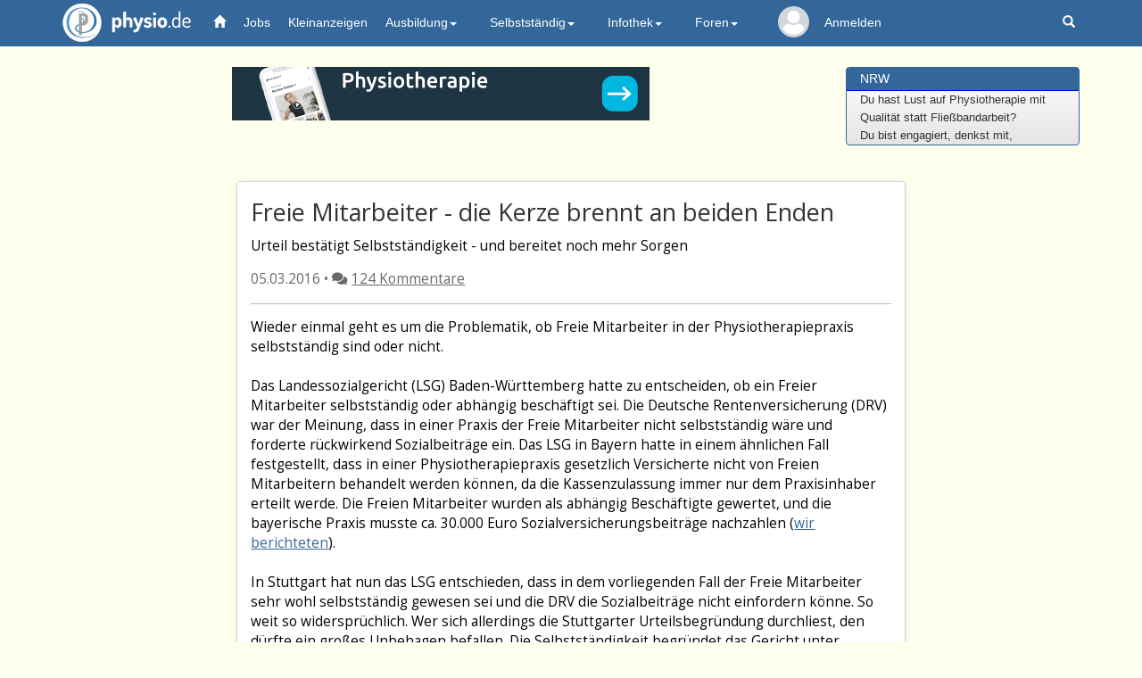

--- FILE ---
content_type: text/html; charset=UTF-8
request_url: https://physio.de/community/news/archiv/99/8961/1
body_size: 584627
content:

<!DOCTYPE html>
<html lang="de">
<head>
   <meta charset="utf-8">
   <meta http-equiv="X-UA-Compatible" content="IE=edge">
   <meta name="viewport" content="width=device-width, initial-scale=1.0, user-scalable=0, maximum-scale=1.0">
   <!-- The above 3 meta tags *must* come first in the head; any other head content must come *after* these tags -->
   <title>News - Freie Mitarbeiter - die Kerze brennt an beiden Enden</title>
   <meta name="description" content="physio.de News - Bleiben Sie bei allen Themen rund um Physiotherapie auf dem Laufenden. Täglich neu.">
   <meta name="keywords" content="Physiotherapie, Krankengymnastik, Physikalische Therapie, Heilberufe, Physiotherapeut, Praxisadressen, Praxisverzeichnis, Bücher, Fortbildung, Stellenmarkt, Stellenanzeigen, Stellenangebote, Stellengesuche, Massage, Masseur, Logopädie, Ergotherapie" />
   <meta name="Classification" content="Physiotherapie, Krankengymnastik, Physikalische Therapie, Ergotherapie, Logopädie, Heilberufe, Bücher, Fortbildung, Stellenmarkt, Praxisadressen">
   <meta name="author" content="Frieder Bothner" />
   <meta name="copyright" content="physio.de GmbH, 2025" />
   <meta name="robots" content="index,follow" />
   
   
         <!-- Facebook tags -->
         <meta property="og:title" content="News - Freie Mitarbeiter - die Kerze brennt an beiden Enden"/>  
         <meta property="og:description" content="Urteil bestätigt Selbstständigkeit - und bereitet noch mehr Sorgen
"/>
         <meta property="og:type" content="article" />
         <meta property="og:url" content="http://physio.de/community/news/archiv/99/8961/1" />
         <meta property="og:image" content="https://www.physio.de/images/logo-physio-large_neu.png"/>
         <meta property="og:image:width" content="353"><meta property="og:image:height" content="342">
         <meta property="og:site_name" content="physio.de" />
         <meta property="fb:app_id" content="673508130144603" />

         <!-- Twitter tags -->
         <meta name="twitter:card" content="summary_large_image">
         <meta name="twitter:url" content="/community/news/archiv/99/8961/1"/>
         <meta name="twitter:title" content="News - Freie Mitarbeiter - die Kerze brennt an beiden Enden">
         <meta name="twitter:description" content="Urteil bestätigt Selbstständigkeit - und bereitet noch mehr Sorgen
">
         <meta name="twitter:image" content="https://www.physio.de/images/logo-physio-large_neu.png">
      <script type="application/ld+json">
         {
            "@context": "https://schema.org",
            "@type": "NewsArticle",
            "url": "http://physio.de/community/news/archiv/99/8961/1",
            "publisher":{
               "@type":"Organization",
               "name":"physio.de",
               "logo":"https://www.physio.de/images/logo-physio-large_neu.png"
            },
            "headline": "News - Freie Mitarbeiter - die Kerze brennt an beiden Enden",
            "mainEntityOfPage": "http://physio.de/community/news/archiv/99/8961/1",
            "articleBody": "Urteil bestätigt Selbstständigkeit - und bereitet noch mehr Sorgen
",
            "image": "https://www.physio.de/images/logo-physio-large_neu.png",
            "datePublished":"2016-03-05"
         }
      </script>
      </script>
      <script type="application/ld+json">
         {
            "@context": "https://schema.org",
            "@type": "BreadcrumbList",
            "itemListElement": [ 
               {
                  "@type": "ListItem",
                  "position": 1,
                  "item": {
                     "@id": "https://physio.de/",
                     "name": "Startseite"
                  }
               },
               {
                  "@type": "ListItem",
                  "position": 2,
                  "item": {
                     "@id": "http://physio.de/community/news/archiv/99/8961/1",
                     "name": "News - Freie Mitarbeiter - die Kerze brennt an beiden Enden"
                  }
               }
            ]
         }
      </script>
         
   <!-- Latest compiled and minified CSS -->    
   <link rel="stylesheet" href="/css/bootstrap02.min.css">
   <!-- Für die col-ms (mid-small-Klasse, zwischen ganz-klein und tablet) -->    
   <link rel="stylesheet" href="/css/bootstrap_ms.css">

   <link href="/css/custom.css?v=7" rel="stylesheet">
   <link href="/css/news05.css"   rel="stylesheet">  <!-- custom styles for news container -->
  
   
   <link rel='stylesheet' type='text/css' href='/community/css/thread.css?v=5'>
   <link rel='stylesheet' type='text/css' href='/community/css/news.css?v=2'>
   <link rel='stylesheet' type='text/css' href='/community/css/circle.min.css'>
   <link rel='stylesheet' type='text/css' href='/community/css/quillemoji.css'>
   <link rel='stylesheet' type='text/css' href='/community/css/quillmention.css'>
   <link rel='stylesheet' type='text/css' href='/community/css/quill.snow.css'>
   
   <script type='text/javascript' src='/community/js/quill.min.js'></script>
   <script type='text/javascript' src='/community/js/quillemoji.js?v=2'></script>
   <script type='text/javascript' src='/community/js/quillmention.js'></script> <!-- zusätzliche js und css Dateien-->

   
   <!-- Löst Problematik, dass wir den Dropdown manchmal nicht anklicken konnten -->
   <style>
   @media (min-width: 979px) {
      ul.nav li.dropdown:hover > ul.dropdown-menu {
        display: block;
      }
      .dropdown:hover li {
        background-color: #2d5a86;
        border-bottom: 1px solid #25496c;
        color: #eee;
      }
      .dropdown-menu>li>a {color:white;}
   }
   /* Damit die Banner auf kleinen Geräten responsive angezeigt werden (Rainer 06.04.2023) */
   @media screen and (max-width: 600px) {
      img {
         width: 100%;
         height: auto;
      }   
   }   
   /* Damit die Nutzernamen, wenn es Nachrichten gibt, NICHT in der nächsten Zeile stehen
   @media (min-width: 992px) and (max-width:1050px) {
      text.navUser{display: none;}
      text.navUserSmall{display: none;}
      text.navUserExtraSmall{display: none;}
   }
   @media (min-width: 1050px) and (max-width:1150px) {
      text.navUserSmall{display: inline;font-size: 12px;}
      text.navUserExtraSmall{display: inline;font-size: 10px;}
   } */
   </style>

   <!-- Global site tag (gtag.js) - Google Analytics -->
   <script async src="https://www.googletagmanager.com/gtag/js?id=G-9D1CLEH9CY"></script>
   <script>
    window.dataLayer = window.dataLayer || [];
    function gtag(){dataLayer.push(arguments);}
    gtag('js', new Date());
    gtag('config', 'G-9D1CLEH9CY');
   </script>

   <!-- Google Tag Manager -->
   <script>(function(w,d,s,l,i){w[l]=w[l]||[];w[l].push({'gtm.start': new Date().getTime(),event:'gtm.js'});var f=d.getElementsByTagName(s)[0], j=d.createElement(s),dl=l!='dataLayer'?'&l='+l:'';j.async=true;j.src='https://www.googletagmanager.com/gtm.js?id='+i+dl;f.parentNode.insertBefore(j,f); })(window,document,'script','dataLayer','GTM-TVLHJWH');</script>
   <!-- End Google Tag Manager -->
</head>

<body role="document">
  <!-- Google Tag Manager (noscript) -->
  <noscript><iframe src="https://www.googletagmanager.com/ns.html?id=GTM-TVLHJWH" height="0" width="0" style="display:none;visibility:hidden"></iframe></noscript>
  <!-- End Google Tag Manager (noscript) -->
  <nav class="navbar navbar-default navbar-fixed-top">
    <div class="container" id="navbarContainer">
      <div class="navbar-header">
        <button type="button" class="navbar-toggle" data-toggle="collapse" data-target="#navbar" aria-expanded="true" aria-controls="navbar">
          <span class="sr-only">Toggle navigation</span>
          <span class="icon-bar"></span>
          <span class="icon-bar"></span>
          <span class="icon-bar"></span>
        </button>
        <a href="/" class="navbar-brand logo"><img src="/images/logo-physio.png" alt="physio.de" />physio.de</a>                           
              </div>
      
      <div id="navbar" class="navbar-collapse collapse" aria-expanded="true">
        <ul class="nav navbar-nav">
          <li class="active"><a href="/"><span class="glyphicon glyphicon-home" aria-hidden="true" style="color:white"></span></a></li>
          <li><a href="/jobs/" class="navbar_jobs">Jobs</a></li>
          <li><a href="/kleinanzeigen/" class="navbar_kleinanzeige">Kleinanzeigen</a></li>
          <li class="dropdown">
            <a href="#" class="dropdown-toggle" data-toggle="dropdown" role="button" aria-expanded="true">Ausbildung<span class="caret"></span></a>
            <ul class="dropdown-menu" role="menu">
              <li><a href="/physio/ausbildung.php">Ausbildung</a></li>
              <li><a href="/schulen/">Schulen</a></li>
              <li><a href="/studium/">Studium</a></li>
              <li><a href="/skripte/">Skripte</a></li>
            </ul>
          </li>
          <li class="dropdown">
            <a href="#" class="dropdown-toggle" data-toggle="dropdown" role="button" aria-expanded="false">Selbstständig<span class="caret"></span></a>
            <ul class="dropdown-menu" role="menu">                
              <li><a href="/preislisten/">Preislisten</a></li>
              <li><a href="/fortbildung/">Fortbildungen</a></li>
              <li><a href="/terminplan/">Terminplan</a></li>
              <li><a href="/produkte/">Firmen und Produkte</a></li>
              <li><a href="/praxisboerse/">Praxisbörse</a></li>
            </ul>
          </li>
          <li class="dropdown">
            <a href="/infothek/" class="dropdown-toggle" data-toggle="dropdown" role="button" aria-expanded="false">Infothek<span class="caret"></span></a>
            <ul class="dropdown-menu" role="menu">
              <li><a href="/infothek/">Infothek</a></li>
              <li><a href="/datenschutz/">Datenschutz (DSGVO)</a></li>
              <li><a href="/community/news/archiv/99">News</a></li>
              <li><a href="/hmr/">Heilmittelrichtlinie</a></li>				
              <li><a href="/skripte/">Skripte</a></li>
              <li><a href="/buch/">Bücher</a></li>
              <li><a href="https://px.de" class="navbar_praxisverzeichnis">Praxisverzeichnis</a></li>
            </ul>
          </li>
          <li class="dropdown">
            <a href="/community/index.php" class="dropdown-toggle" data-toggle="dropdown" role="button" aria-expanded="true">Foren<span class="caret"></span></a>
            <ul class="dropdown-menu multi-level" role="menu">
              <li><a href="/community/neue.php?sort=1">Neue Beiträge</a></li>
              <!--<li><a href="/community/corona/archiv/28">Corona</a></li>-->
              <li><a href="/community/physiotherapie/archiv/1">Physiotherapie</a></li>
              <li><a href="/community/physiotherapie/archiv/29">Blankoverordnung</a></li>
              <li><a href="/community/abrechnung/archiv/8">Heilmittelrichtlinie</a></li>
              <li><a href="/community/selbststaendig/archiv/16">Selbstständig</a></li>
              <li><a href="/community/ergotherapie/archiv/5">Ergotherapie</a></li>
              <li><a href="/community/logopaedie/archiv/4">Logopädie</a></li>
              <li><a href="/community/arbeit/archiv/17">Arbeit</a></li>
              <li><a href="/community/schueler/archiv/2">Schüler</a></li>
              <li><a href="/community/therapiemethoden/archiv/3">Therapiemethoden</a></li>
              <li><a href="/community/freie-mitarbeit/archiv/18">Freie Mitarbeit</a></li>
              <li><a href="/community/recht-steuern/archiv/25">Recht &amp; Steuern</a></li>
              <li><a href="/community/sonstiges/archiv/26">Sonstiges</a></li>
            </ul>
          </li>
          
              <li class="list_kein_profilbild" title="Mein physio.de">
                  <span style="position: absolute;width: 100%;z-index: 1;left: 0;top: 0;width: 5em;line-height: 5em;font-size: .2em;display: block;text-align: center;white-space: nowrap;">
                    <a href="/mein/">
                      <svg class="svg_kein_profilbild" viewBox="0 0 460.8 460.8"><g><g><path d="M230.432,0c-65.829,0-119.641,53.812-119.641,119.641s53.812,119.641,119.641,119.641s119.641-53.812,119.641-119.641 S296.261,0,230.432,0z"></path></g></g><g><g><path d="M435.755,334.89c-3.135-7.837-7.314-15.151-12.016-21.943c-24.033-35.527-61.126-59.037-102.922-64.784 c-5.224-0.522-10.971,0.522-15.151,3.657c-21.943,16.196-48.065,24.555-75.233,24.555s-53.29-8.359-75.233-24.555 c-4.18-3.135-9.927-4.702-15.151-3.657c-41.796,5.747-79.412,29.257-102.922,64.784c-4.702,6.792-8.882,14.629-12.016,21.943 c-1.567,3.135-1.045,6.792,0.522,9.927c4.18,7.314,9.404,14.629,14.106,20.898c7.314,9.927,15.151,18.808,24.033,27.167 c7.314,7.314,15.673,14.106,24.033,20.898c41.273,30.825,90.906,47.02,142.106,47.02s100.833-16.196,142.106-47.02 c8.359-6.269,16.718-13.584,24.033-20.898c8.359-8.359,16.718-17.241,24.033-27.167c5.224-6.792,9.927-13.584,14.106-20.898 C436.8,341.682,437.322,338.024,435.755,334.89z"></path></g></g><g></g><g></g><g></g><g></g><g></g><g></g><g></g><g></g><g></g><g></g><g></g><g></g><g></g><g></g><g></g></svg>
                    </a>
                  </span>
                  <div class="slice"><div class="bar"></div><div class="fill"></div></div>
              </li><li style="color: white;"><a href="/forum/login.php?target=/">Anmelden</a></li>        </ul>
        <ul class="nav navbar-nav navbar-right">
          <script>
            // Glocke geklickt, setze intern auf gelesen und zeige die Nachrichten
            const clicked_glocke = (mobil_desktop) => {
              var xmlhttp = new XMLHttpRequest();
              xmlhttp.open("GET", `/glocke_ajax.php`, true);
              xmlhttp.send();
              if(document.getElementsByClassName("glocke_anzahl_badge")[0]) {
                document.getElementsByClassName("glocke_anzahl_badge")[0].style.top = "-50px"; // Glockenzahl ausblenden
              }
              if(document.getElementsByClassName("glocke_anzahl_badge")[1]) {
                document.getElementsByClassName("glocke_anzahl_badge")[1].style.top = "-50px"; // Glockenzahl ausblenden
              }
              if(document.getElementsByClassName("container")[1]) {
                document.getElementsByClassName("container")[1].style.filter = "blur(2px)"; // Hintergrund blurren              
              }
              document.getElementById(`glocke_dropdown${mobil_desktop}`).style.display = "block"; // Dropdown anzeigen              
            }

            // Für diesen Link geklickt = 1 setzen
            const clicked_glocke_link = (url) => {
              var xmlhttp = new XMLHttpRequest();
              xmlhttp.onreadystatechange = function() {
                if (this.readyState == 4 && this.status == 200) {
                  if(this.responseText != '') {alert(this.responseText)}
                }
              };
              xmlhttp.open("GET", `/glocke_ajax.php?url=${url}`, true);
              xmlhttp.send();
            }

            // Woanders hingeklickt -> Dropdown zu Glocke schließen
            window.onclick = function(event) {
              if (!event.target.matches('.glyphicon.glyphicon-bell') && !event.target.matches('.glocke_anzahl_badge')) {
                document.getElementById("glocke_dropdowndesktop").style.display = "none";
                document.getElementById("glocke_dropdownmobil").style.display = "none";
                if(document.getElementsByClassName("container")[1]) {
                  document.getElementsByClassName("container")[1].style.filter = ""; // Blur aufheben              
                }
              }
            }
          </script>
                    <li class="hidden-xs"><a href="/suchen/suche.php" title="Suchen auf den Seiten von physio.de"><span class="glyphicon glyphicon-search" aria-hidden="true"></span></a></li>
        </ul>
      </div><!--/.nav-collapse -->
    </div>
  </nav>

  <div class="container" role="main">

  
<div class="header row">
   <div class="col-sm-9 text-center">
		      
         <!-- Revive Adserver Asynchronous JS Tag - Generated with Revive Adserver v5.4.1 -->
         <ins data-revive-zoneid="1" data-revive-id="8a124d920ba8b2119ccf41fc44cd199f"></ins>
         <script async src="//physio.de/revive-adserver/www/delivery/asyncjs.php"></script>
         </div>   
   <div class="col-xs-5 align-center col-sm-3 hidden-xs">
      <div class="panel panel-primary">
         <div class="panel-heading">
            <h3 class="panel-title"><a href="/jobs/show.php?m=1&id=225201">NRW</a></h3>
         </div>
         <div class="panel-body" id="marqueecontainer" onMouseOver="copyspeed=pausespeed" onMouseOut="copyspeed=marqueespeed">
            <div id="vmarquee">
           
               <!--YOUR SCROLL CONTENT HERE-->
               <font size="2">Hi - schön, das Du reinschaust!<br>Du hast Lust auf Physiotherapie mit<br>Qualität statt Fließbandarbeit?<br>Du bist engagiert, denkst mit,<br>arbeitest zuverlässig - und nicht<br>blöd.<br>Fortbildungen siehst Du nicht als<br>Pflicht, sondern als Chance?<br><br>Wenn das nach Dir klingt, dann bist<br>Du bei mir richtig. <br><br>Ich biete Dir:<br>faire Bezahlung<br>flexible Arbeitszeiten<br>Zeit für gutes Arbeiten<br>wertschätzende Atmosphäre und<br>echtes Teamwork</font>
               <!--YOUR SCROLL CONTENT HERE-->
            </div>
         </div><!-- /marqueecontainer -->
      </div><!-- /.panel -->           
   </div>
</div><!-- /.header --></div><!-- /.header --></div> <!-- container aus physioheader; wir wollen mobil padding 0, daher weg -->

<div class="loader" style="display: none;"></div> <!-- drehender loading spinner -->
<span id='abo_status' style='display:none'>0</span> <!-- darüber können wir dynamisch slider bauen -->
<div class="container comments_container">
   <div class="article_wrapper">
      <div class="article_header">
         <div class="news_unterthema"></div>
         <div class="news_titel">Freie Mitarbeiter - die Kerze brennt an beiden Enden</div>
         <div class="news_intro">Urteil bestätigt Selbstständigkeit - und bereitet noch mehr Sorgen
</div>
         <div class="news_formaliaeten">
            05.03.2016 • <i class='fas fa-comments'></i><a href='#first-comment' class='link_anzbeitraege'>124 Kommentare</a>
         </div>
      </div>
      <hr style='margin:0em 1em;'>
      <div class="article_body">
         Wieder einmal geht es um die Problematik, ob Freie Mitarbeiter in der Physiotherapiepraxis selbstständig sind oder nicht. <br />
<br />
Das Landessozialgericht (LSG) Baden-Württemberg hatte zu entscheiden, ob ein Freier Mitarbeiter selbstständig oder abhängig beschäftigt sei. Die Deutsche Rentenversicherung (DRV) war der Meinung, dass in einer Praxis der Freie Mitarbeiter nicht selbstständig wäre und forderte rückwirkend Sozialbeiträge ein. Das LSG in Bayern hatte in einem ähnlichen Fall festgestellt, dass in einer Physiotherapiepraxis gesetzlich Versicherte nicht von Freien Mitarbeitern behandelt werden können, da die Kassenzulassung immer nur dem Praxisinhaber erteilt werde. Die Freien Mitarbeiter wurden als abhängig Beschäftigte gewertet, und die bayerische Praxis musste ca. 30.000 Euro Sozialversicherungsbeiträge nachzahlen (<a href="https://physio.de/news8406" target="_blank">wir berichteten</a>). <br />
<br />
In Stuttgart hat nun das LSG entschieden, dass in dem vorliegenden Fall der Freie Mitarbeiter sehr wohl selbstständig gewesen sei und die DRV die Sozialbeiträge nicht einfordern könne. So weit so widersprüchlich. Wer sich allerdings die Stuttgarter Urteilsbegründung durchliest, den dürfte ein großes Unbehagen befallen. Die Selbstständigkeit begründet das Gericht unter anderem damit, dass der Praxisinhaber dem Freien Mitarbeiter gegenüber nicht weisungsbefugt war, der Freie Mitarbeiter also in der Auswahl und Behandlung seiner Patienten völlig frei war. Ausdrücklich führt das Gericht aus, dass der Freie Mitarbeiter auch "keinen fachlichen Weisungen des Klägers unterlegen ist". Und weiter: "Neben der fachlichen Weisungsfreiheit bestand auch eine Weisungsfreiheit hinsichtlich der Zeitpunkte und der Dauer der Tätigkeit".<br />
<br />
Der Freie Mitarbeiter ist also vor allem deshalb als Selbstständiger vom Gericht anerkannt worden, weil der Praxisinhaber keinerlei Vorgaben zu Form und Inhalt der Behandlung gemacht hat. Damit allerdings hat der Praxisinhaber gegen den Rahmenvertrag, z.B. vom vdek verstoßen. Dort steht, dass der Zugelassene die Leistungen persönlich erbringen muss. Er darf sich dafür qualifizierter Mitarbeiter bedienen, sogenannter "Erfüllungsgehilfen". Damit diese Leistungen als "persönlich" betrachtet werden können, muss der Praxisinhaber Weisungen bezüglich der Therapie geben, fachlich als auch formal. Genau das, hat das Stuttgarter Gericht festgestellt ist, nicht der Fall gewesen. <br />
<br />
Ein solcher Verstoß gegen den Rahmenvertrag ist teuer, sogar teurer als eventuelle Nachzahlungen an die Sozialversicherung. Denn die Krankenkassen können in diesem Fall sämtliche geleisteten Zahlungen von Behandlungen des Freien Mitarbeiters zurückfordern, und zwar ebenfalls für vier Jahre. Abgesehen von möglichen weiteren Sanktionen gegen die Praxis, dürfte das finanziell ein Desaster werden. <br />
<br />
Das Gericht hat dies ebenfalls erkannt und schreibt: <br />
"Sollten die ... Vereinbarungen mit §§ 124,125 SGB V kollidieren, hätte dies allenfalls Auswirkungen auf die Zulassung des Klägers haben können."<br />
<br />
Praxen, die Freie Mitarbeiter beschäftigen, stehen vor einem nicht lösbaren Dilemma: Sie dürften entweder von der DRV zur Kasse gebeten werden mit der Argumentation, die Freien Mitarbeiter seien weisungsgebunden und deshalb abhängig beschäftigt. Oder, sollte die Praxis nachweisen, dass die Freien Mitarbeiter selbstständig und weisungsunabhängig arbeiten, dürften die Krankenkassen einen Verstoß gegen den Rahmenvertrag geltend machen und die Zahlungen zurückfordern. Wie man es dreht und wendet, das Risiko ist für den Praxisinhaber unkalkulierbar.<br />
<br />
Diese Frage dürfte sich in den nächsten Monaten aber endgültig erledigen: Die höchste Instanz, das Bundessozialgericht, wird im Sommer zu diesem Thema ein Urteil fällen. Dieses wird dann bundesweit gelten und den Status von Freien Mitarbeitern in Physiotherapiepraxen verbindlich klären. <br />
<br />
Frieder Bothner / physio.de<br />
<br />
<br />
<a href="http://www.physio.de/infothek/i/_/_/_/1195" target="_blank">Das Urteil in unserer Infothek</a>
         
      <div class='sharing'>
         <a href='https://api.whatsapp.com/send?text=https://physio.de/community/news/archiv/99/8961/1 ' target='_blank' rel='noopener' data-toggle='tooltip' title='Hier klicken, um den Artikel auf WhatsApp zu teilen'>
            <i class='fab fa-whatsapp'></i>
         </a>
         <a href='https://twitter.com/intent/tweet?text=https://physio.de/community/news/archiv/99/8961/1 ' target='_blank' data-toggle='tooltip' title='Hier klicken, um den Artikel auf Twitter zu teilen'>
            <i class='fab fa-twitter'></i>
         </a>
         <a href='https://www.facebook.com/sharer/sharer.php?u=https://physio.de/community/news/archiv/99/8961/1 ' rel='noopener' target='_blank' data-toggle='tooltip' title='Hier klicken, um den Artikel auf Facebook zu teilen'>
            <i class='fab fa-facebook'></i>
         </a>
         <a href='mailto:?body=Hallo,
diesen%20Artikel%20habe%20ich%20bei%20physio.de%20gefunden%20und%20ich%20dachte%20mir,%20er%20würde%20Dich%20auch%20interessieren:%20
https://physio.de/community/news/archiv/99/8961/1?subject=Eine%20interessante%20Nachricht%20bei%20physio.de%20gefunden

Mit%20freundlichen%20Grüßen' target='_blank' data-toggle='tooltip' title='Hier klicken, um den Artikel per E-Mail zu verschicken'>
            <i class='far fa-envelope'></i>
         </a>
         <a onclick="print('/community/news/archiv/99/8961/1');" data-toggle='tooltip' title='Hier klicken, um den Artikel auszudrucken'>
            <i class='fas fa-print'></i>
         </a>
      </div>
         
      <hr/>
      <span id='empfehlung'> 
         <div class='tags_header'>Mehr Lesen über</div>
         <p class='tag_reihe'><a href='/community/news/archiv/99&tags=Freie~Mitarbeit' class='tag_list'>Freie Mitarbeit</a><a href='/community/news/archiv/99&tags=Rentenversicherungspflicht' class='tag_list'>Rentenversicherungspflicht</a><a href='/community/news/archiv/99&tags=Zulassung' class='tag_list'>Zulassung</a></p>
      </span>
      
      </div>
   </div>
   <hr class="forum_trenner" id="first-comment">
   <div class="anz_beitraege news">Es gibt <span class='label label-default'>124</span> Beiträge</div>
   <div class="pagiTop" style="text-align: center;"> <div class='pagination p9'><ul><a class='is-active' href=''><li><strong>1</strong></li></a><a href='/community/news/freie-mitarbeiter-die-kerze-brennt-an-beiden-enden/99/8961/2#first-comment'><li class='pagiList'>2</li></a><a href='/community/news/freie-mitarbeiter-die-kerze-brennt-an-beiden-enden/99/8961/3#first-comment'><li class='pagiList'>3</li></a><a href='/community/news/freie-mitarbeiter-die-kerze-brennt-an-beiden-enden/99/8961/2#first-comment' class='arrow'><i class='fas fa-angle-right' title='Nächste Seite'></i></a><a href='/community/news/freie-mitarbeiter-die-kerze-brennt-an-beiden-enden/99/8961/3#first-comment' class='arrow'><i class='fas fa-angle-double-right' title='Letzte Seite'></i></a></ul></div></div>
   
   <form class='unsereform1' name='unsereform1' id='unsereform1' style='margin-top:-2.5em;'>
      <text id='labelText'> abonnieren </text>
      <label class='switch' style='margin-bottom: -5px; margin-right: 5px;'>
         <input type='checkbox' name='abo' id='first_abo' onclick='set_myvar("abonnieren", 1)'>
         <span class='slider round'></span>
      </label>
      <input type='hidden' name='aktion'   value='abonnieren'>
      <input type='hidden' name='thread'   value='8961'>
      <input type='hidden' name='forum_id' value='99'>
      <input type='hidden' name='seite'    value='1'>
   </form>

   
   <span id="anchor108271"></span> <!-- Sorgt für Offset beim Verlinken auf Kommentare -->
   <div class="kommentar_wrapper " id="anker108271"> <!-- 1. 0er -->
      
      <div class="basic_informations"> <!-- Profil | Datum | Sterne | Zusatzoptionen -->
         <span class="dropdown options"> <!-- ignorieren | melden | editieren | moderieren  -->
            <span class="dropdown-toggle glyphicon glyphicon-option-horizontal" id="dropdown_options108271" data-toggle="dropdown"></span>
            <div class="dropdown-menu community" aria-labelledby="dropdown_options108271">
               
               
               
               <div class='flexrow_wrapper border-top-1' style='display: inherit;'>Zum Kommentieren bitte erst anmelden. Dafür <strong><a href='/forum/login.php?target=/community/news/archiv/99/8961/1'>hier</a></strong> klicken.</div>
            </div>
         </span>
         
         
      
      <div class='basic_informations'>
         <div class='c100 avatar' data-toggle='tooltip'  title='0 Beiträge, 0 positive Bewertungen. &#013; Zum Profil von JR28 gehen'>
            <span><a href='/mein/profil/index.php?profile_name=JR28'><svg class="profilbild-kreis" viewBox="0 0 460.8 460.8" width="27" height="27"><g><g><path d="M230.432,0c-65.829,0-119.641,53.812-119.641,119.641s53.812,119.641,119.641,119.641s119.641-53.812,119.641-119.641 S296.261,0,230.432,0z"></path></g></g><g><g><path d="M435.755,334.89c-3.135-7.837-7.314-15.151-12.016-21.943c-24.033-35.527-61.126-59.037-102.922-64.784 c-5.224-0.522-10.971,0.522-15.151,3.657c-21.943,16.196-48.065,24.555-75.233,24.555s-53.29-8.359-75.233-24.555 c-4.18-3.135-9.927-4.702-15.151-3.657c-41.796,5.747-79.412,29.257-102.922,64.784c-4.702,6.792-8.882,14.629-12.016,21.943 c-1.567,3.135-1.045,6.792,0.522,9.927c4.18,7.314,9.404,14.629,14.106,20.898c7.314,9.927,15.151,18.808,24.033,27.167 c7.314,7.314,15.673,14.106,24.033,20.898c41.273,30.825,90.906,47.02,142.106,47.02s100.833-16.196,142.106-47.02 c8.359-6.269,16.718-13.584,24.033-20.898c8.359-8.359,16.718-17.241,24.033-27.167c5.224-6.792,9.927-13.584,14.106-20.898 C436.8,341.682,437.322,338.024,435.755,334.89z"></path></g></g><g></g><g></g><g></g><g></g><g></g><g></g><g></g><g></g><g></g><g></g><g></g><g></g><g></g><g></g><g></g></svg></span></a>
            <div class='slice'><div class='bar'></div><div class='fill'></div></div>
         </div>
         <a class='author-link' href='/mein/nachrichten/nachricht.php?source=meldung&alias=JR28&subject=Ihr Beitrag im Forum' data-toggle='tooltip' title='Nachricht an JR28'><nobr><strong id='author-strong108271'>JR28</strong></nobr></a><span class='fragesteller'></span>
      </div>
      
         <div class='datum_kommentar'>05.03.2016 08:00</div>
      </div>
      <div class='kommentar' id='kommi0108271' data-geschrieben='05.03.2016 08:00:51'>Im vdek Rahmenvertrag stehen unter Paragraph 4, Absatz 5 und 6 FM als Leistungserbringer explizit drin.<br />
Der Normalo als FM ist gesetzlich verpflichtet in die DRV einzuzahlen. In den ersten 2 Jahren auf Antrag den halben Regelsatz, danach den vollen über zur Zeit 543 Euro in D West. Dies entspricht den Einzahlungen aus einem Angestelltenlohn von ca. 2800 Euro, da DRV 18,9% kostet.<br />
Die Gerichtsurteile beziehen sich wahrscheinlich auf besondere Fälle und dann wirds gehypt. Könnte das evtl. sein?</div>     <!-- Kommentar -->
      
         <div class='likes_warpper'>
            <span class='hover-likes' id='hover-likes108271' style='display: none'>
               <i class='far fa-thumbs-up anzahl_likes'></i>
               <span class='summe_likes'>1</span>
            </span>
            <span class='pop-up0'>
               <div class='like_row'>
                  <h4 style='margin-top:.3em;'>Gefällt mir</h4>
                  <div class='name_like_row'></div>
               </div>
            </span>
         </div>
      <span id="kommi0108271HTML" style="display:none">Im vdek Rahmenvertrag stehen unter Paragraph 4, Absatz 5 und 6 FM als Leistungserbringer explizit drin.
Der Normalo als FM ist gesetzlich verpflichtet in die DRV einzuzahlen. In den ersten 2 Jahren auf Antrag den halben Regelsatz, danach den vollen über zur Zeit 543 Euro in D West. Dies entspricht den Einzahlungen aus einem Angestelltenlohn von ca. 2800 Euro, da DRV 18,9% kostet.
Die Gerichtsurteile beziehen sich wahrscheinlich auf besondere Fälle und dann wirds gehypt. Könnte das evtl. sein?</span> <!-- Kommentar unbereingt aus DB, für edit -->
      <form role="form" id="unsereform108271" name="unsereform108271" class="unsereform108271"> <!-- Like -->
         <div class="flexrow_interaktion" id="flexrow_interaktion108271"> <!-- Like | Antworten -->
            
            <div class='interaktion' onclick="set_myvar('like', '108271', 'empfehlung', 1);">
               <i class='far fa-thumbs-up normal-font-size ' id='thumbs-up108271'></i>
               <span class='interaktion_text ' id='thumbs-up-text108271'>Gefällt mir</span> 
            </div>
            
         </div>
         <input type="hidden" name="aktion"     value="like">
         <input type="hidden" name="seite"      value="">
         <input type="hidden" name="message_id" value="108271">
         <input type="hidden" name="thread"     value="8961">
         <input type="hidden" name="forum_id"   value="99">
         <input type="hidden" name="ano"        value="0">
         <input type="hidden" name="ich_ano"    value="">
         <input type="hidden" name="empfehlung" value="" >
      </form>

      <div class="antworten_community" id="antworten_community108271"> <!-- n Antworten auf 0er -->
         
  <!-- Link auf collapsible -->
       <!-- Verstecke initial alles was über 2 Antworten hinaus geht -->

<span id="anchor108272"></span> <!-- Sorgt für Offset beim Verlinken auf Kommentare -->
<div class="antworten_flexrow_wrapper" id="anker108272"> <!-- n. Antwort -->
   
      <div class='antworten_flexrow_wrapper_child mein_kreis'>
      <div class='basic_informations'>
         <div class='c100 avatar' data-toggle='tooltip'  title='1533 Beiträge, 831 positive Bewertungen. &#013; Zum Profil von hermi gehen'>
            <span><a href='/mein/profil/index.php?profile_name=hermi'><svg class="profilbild-kreis" viewBox="0 0 460.8 460.8" width="27" height="27"><g><g><path d="M230.432,0c-65.829,0-119.641,53.812-119.641,119.641s53.812,119.641,119.641,119.641s119.641-53.812,119.641-119.641 S296.261,0,230.432,0z"></path></g></g><g><g><path d="M435.755,334.89c-3.135-7.837-7.314-15.151-12.016-21.943c-24.033-35.527-61.126-59.037-102.922-64.784 c-5.224-0.522-10.971,0.522-15.151,3.657c-21.943,16.196-48.065,24.555-75.233,24.555s-53.29-8.359-75.233-24.555 c-4.18-3.135-9.927-4.702-15.151-3.657c-41.796,5.747-79.412,29.257-102.922,64.784c-4.702,6.792-8.882,14.629-12.016,21.943 c-1.567,3.135-1.045,6.792,0.522,9.927c4.18,7.314,9.404,14.629,14.106,20.898c7.314,9.927,15.151,18.808,24.033,27.167 c7.314,7.314,15.673,14.106,24.033,20.898c41.273,30.825,90.906,47.02,142.106,47.02s100.833-16.196,142.106-47.02 c8.359-6.269,16.718-13.584,24.033-20.898c8.359-8.359,16.718-17.241,24.033-27.167c5.224-6.792,9.927-13.584,14.106-20.898 C436.8,341.682,437.322,338.024,435.755,334.89z"></path></g></g><g></g><g></g><g></g><g></g><g></g><g></g><g></g><g></g><g></g><g></g><g></g><g></g><g></g><g></g><g></g></svg></span></a>
            <div class='slice'><div class='bar'></div><div class='fill'></div></div>
         </div>
         
      </div>
      </div>
   <div class="vertical_line" id="line108272"></div>
   <div class="antworten_flexrow_wrapper_child ">
      
      <div class="dropdown options"> <!-- ... -->
         <span class="dropdown-toggle glyphicon antworten glyphicon-option-horizontal" id="dropdown_options108272" data-toggle="dropdown"></span>
         <div class="dropdown-menu community" aria-labelledby="dropdown_options108272">
            
            
            
            <div class='flexrow_wrapper border-top-1' style='display: inherit;'>Zum Kommentieren bitte erst anmelden. Dafür <strong><a href='/forum/login.php?target=/community/news/archiv/99/8961/1'>hier</a></strong> klicken.</div>
         </div>
      </div>

       <!-- Anzahl Sternebewertung (falls vorhanden) -->
      <a class="author-link" href="/mein/nachrichten/nachricht.php?source=meldung&amp;alias=hermi&amp;subject=Ihr Beitrag im Forum" data-toggle="tooltip" title="" data-original-title="Nachricht an hermi"><nobr><strong id="author-strong108272">hermi</strong></nobr></a>
      <div class='datum_kommentar'>05.03.2016 09:17</div>
      <div class='kommentar' id='kommi1108272' data-geschrieben='05.03.2016 09:17:33'>"Urteil  BESTÄTIGT  Selbständigkeit und bereitet  NOCH  MEHR  SORGEN".....<br />
<br />
Was soll das ? <br />
<br />
Das Urteil räumt mit den unsäglichen Begründungen der LSG´s Niedersachsen und Bayern gründlich auf,<br />
und bereitet  "noch mehr Sorgen" ?<br />
<br />
Eigentümliche Interpretation....</div>     <!-- Kommentar -->
      
         <div class='likes_warpper'>
            <span class='hover-likes' id='hover-likes108272' style='display: none'>
               <i class='far fa-thumbs-up anzahl_likes'></i>
               <span class='summe_likes'>1</span>
            </span>
            <span class='pop-up0'>
               <div class='like_row'>
                  <h4 style='margin-top:.3em;'>Gefällt mir</h4>
                  <div class='name_like_row'></div>
               </div>
            </span>
         </div>
      <span id="kommi1108272HTML" style="display:none">"Urteil  BESTÄTIGT  Selbständigkeit und bereitet  NOCH  MEHR  SORGEN".....

Was soll das ? 

Das Urteil räumt mit den unsäglichen Begründungen der LSG´s Niedersachsen und Bayern gründlich auf,
und bereitet  "noch mehr Sorgen" ?

Eigentümliche Interpretation....</span> <!-- Kommentar unbereingt aus DB, für edit -->
      <form role="form" id="unsereform108272" class="unsereform108272">
         <div class="flexrow_interaktion"> <!-- Like | Kommentieren -->
            
               <div class='interaktion' onclick="set_myvar('like', '108272', 'empfehlung', 1)">
                  <i class='far fa-thumbs-up normal-font-size ' id='thumbs-up108272'></i>
                  <span class='interaktion_text ' id='thumbs-up-text108272'>Gefällt mir</span>
               </div>
            
         </div>
         <input type="hidden" name="aktion"     value="like">
         <input type="hidden" name="seite"      value="">
         <input type="hidden" name="message_id" value="108272">
         <input type="hidden" name="ich_ano"    value="">
         <input type="hidden" name="thread"     value="8961">
         <input type="hidden" name="forum_id"   value="99">
         <input type="hidden" name="empfehlung" value="">
      </form>
   </div>
</div>

<!-- Modal melden -->
<div class="modal fade" id="2108272meldenModal" tabindex="-1" role="dialog" aria-labelledby="2108272meldenModal" aria-hidden="true">
   <div class="modal-dialog">
      <div class="modal-content">
         <div class="modal-body">
            <h4 class="modal-title"> Wollen Sie diesen Beitrag wirklich melden? <button class="close" data-dismiss="modal" style="float: right;" id="close108272">X<text/></h4>
            <br/>
            <form class="unsereform2108272" name="unsereform2108272" id="unsereform2108272">
               <div class="row">
                  <label class="col-md-2 control-label">Problem beschreiben</label>  
                  <div class="col-md-10">
                     <textarea class="form-control" type="textarea" name="problemtext" rows="7" placeholder="Geben Sie bitte eine Erläuterung, warum Sie diesen Beitrag melden möchten. Dies erleichtert es den Moderatoren, Ihre Meldung zu verstehen." required=""></textarea>
                  </div>
               </div>                     
               <br/>
               <div class="modal-footer">
                  <div class="form-group">
                     <label class="col-md-12 control-label" style="text-align: center;">
                        <section id='meldeSection'><div class="btn btn-primary" onclick="set_myvar('melden', 2108272)">Abschicken</div></section>
                     </label>
                  </div>
               </div>
               <input type="hidden" name="aktion"     value="melden">
               <input type="hidden" name="message_id" value="108272">
            </form>
            <div class="well">
               <p style="text-align: left;"><small>hermi schrieb:<br><div class='kommentar' id='kommi1108272' data-geschrieben='05.03.2016 09:17:33'>"Urteil  BESTÄTIGT  Selbständigkeit und bereitet  NOCH  MEHR  SORGEN".....<br />
<br />
Was soll das ? <br />
<br />
Das Urteil räumt mit den unsäglichen Begründungen der LSG´s Niedersachsen und Bayern gründlich auf,<br />
und bereitet  "noch mehr Sorgen" ?<br />
<br />
Eigentümliche Interpretation....</div></small></p>
            </div>
         </div>
      </div>
   </div>
</div>
<!-- Ende Modal melden -->

 <!-- Collapsible zu, die letzten bis zu 2 Antworten werden normal angezeigt -->
  <!-- Link auf collapsible -->
       <!-- Verstecke initial alles was über 2 Antworten hinaus geht -->

<span id="anchor108273"></span> <!-- Sorgt für Offset beim Verlinken auf Kommentare -->
<div class="antworten_flexrow_wrapper" id="anker108273"> <!-- n. Antwort -->
   
      <div class='antworten_flexrow_wrapper_child mein_kreis'>
      <div class='basic_informations'>
         <div class='c100 avatar' data-toggle='tooltip'  title='642 Beiträge, 179 positive Bewertungen. &#013; Zum Profil von alobar gehen'>
            <span><a href='/mein/profil/index.php?profile_name=alobar'><svg class="profilbild-kreis" viewBox="0 0 460.8 460.8" width="27" height="27"><g><g><path d="M230.432,0c-65.829,0-119.641,53.812-119.641,119.641s53.812,119.641,119.641,119.641s119.641-53.812,119.641-119.641 S296.261,0,230.432,0z"></path></g></g><g><g><path d="M435.755,334.89c-3.135-7.837-7.314-15.151-12.016-21.943c-24.033-35.527-61.126-59.037-102.922-64.784 c-5.224-0.522-10.971,0.522-15.151,3.657c-21.943,16.196-48.065,24.555-75.233,24.555s-53.29-8.359-75.233-24.555 c-4.18-3.135-9.927-4.702-15.151-3.657c-41.796,5.747-79.412,29.257-102.922,64.784c-4.702,6.792-8.882,14.629-12.016,21.943 c-1.567,3.135-1.045,6.792,0.522,9.927c4.18,7.314,9.404,14.629,14.106,20.898c7.314,9.927,15.151,18.808,24.033,27.167 c7.314,7.314,15.673,14.106,24.033,20.898c41.273,30.825,90.906,47.02,142.106,47.02s100.833-16.196,142.106-47.02 c8.359-6.269,16.718-13.584,24.033-20.898c8.359-8.359,16.718-17.241,24.033-27.167c5.224-6.792,9.927-13.584,14.106-20.898 C436.8,341.682,437.322,338.024,435.755,334.89z"></path></g></g><g></g><g></g><g></g><g></g><g></g><g></g><g></g><g></g><g></g><g></g><g></g><g></g><g></g><g></g><g></g></svg></span></a>
            <div class='slice'><div class='bar'></div><div class='fill'></div></div>
         </div>
         
      </div>
      </div>
   <div class="vertical_line" id="line108273"></div>
   <div class="antworten_flexrow_wrapper_child ">
      
      <div class="dropdown options"> <!-- ... -->
         <span class="dropdown-toggle glyphicon antworten glyphicon-option-horizontal" id="dropdown_options108273" data-toggle="dropdown"></span>
         <div class="dropdown-menu community" aria-labelledby="dropdown_options108273">
            
            
            
            <div class='flexrow_wrapper border-top-1' style='display: inherit;'>Zum Kommentieren bitte erst anmelden. Dafür <strong><a href='/forum/login.php?target=/community/news/archiv/99/8961/1'>hier</a></strong> klicken.</div>
         </div>
      </div>

       <!-- Anzahl Sternebewertung (falls vorhanden) -->
      <a class="author-link" href="/mein/nachrichten/nachricht.php?source=meldung&amp;alias=alobar&amp;subject=Ihr Beitrag im Forum" data-toggle="tooltip" title="" data-original-title="Nachricht an alobar"><nobr><strong id="author-strong108273">alobar</strong></nobr></a>
      <div class='datum_kommentar'>05.03.2016 10:25</div>
      <div class='kommentar' id='kommi1108273' data-geschrieben='05.03.2016 10:25:11'>stimmt jatzt sieht es so aus, dass der FM evt. arbeiten darf und die DRV nichts holen kann, allerdings die KK können jetzt den PI wegen Betrug an die Wäsche.</div>     <!-- Kommentar -->
      
         <div class='likes_warpper'>
            <span class='hover-likes' id='hover-likes108273' style='display: none'>
               <i class='far fa-thumbs-up anzahl_likes'></i>
               <span class='summe_likes'>1</span>
            </span>
            <span class='pop-up0'>
               <div class='like_row'>
                  <h4 style='margin-top:.3em;'>Gefällt mir</h4>
                  <div class='name_like_row'></div>
               </div>
            </span>
         </div>
      <span id="kommi1108273HTML" style="display:none">stimmt jatzt sieht es so aus, dass der FM evt. arbeiten darf und die DRV nichts holen kann, allerdings die KK können jetzt den PI wegen Betrug an die Wäsche.</span> <!-- Kommentar unbereingt aus DB, für edit -->
      <form role="form" id="unsereform108273" class="unsereform108273">
         <div class="flexrow_interaktion"> <!-- Like | Kommentieren -->
            
               <div class='interaktion' onclick="set_myvar('like', '108273', 'empfehlung', 1)">
                  <i class='far fa-thumbs-up normal-font-size ' id='thumbs-up108273'></i>
                  <span class='interaktion_text ' id='thumbs-up-text108273'>Gefällt mir</span>
               </div>
            
         </div>
         <input type="hidden" name="aktion"     value="like">
         <input type="hidden" name="seite"      value="">
         <input type="hidden" name="message_id" value="108273">
         <input type="hidden" name="ich_ano"    value="">
         <input type="hidden" name="thread"     value="8961">
         <input type="hidden" name="forum_id"   value="99">
         <input type="hidden" name="empfehlung" value="">
      </form>
   </div>
</div>

<!-- Modal melden -->
<div class="modal fade" id="2108273meldenModal" tabindex="-1" role="dialog" aria-labelledby="2108273meldenModal" aria-hidden="true">
   <div class="modal-dialog">
      <div class="modal-content">
         <div class="modal-body">
            <h4 class="modal-title"> Wollen Sie diesen Beitrag wirklich melden? <button class="close" data-dismiss="modal" style="float: right;" id="close108273">X<text/></h4>
            <br/>
            <form class="unsereform2108273" name="unsereform2108273" id="unsereform2108273">
               <div class="row">
                  <label class="col-md-2 control-label">Problem beschreiben</label>  
                  <div class="col-md-10">
                     <textarea class="form-control" type="textarea" name="problemtext" rows="7" placeholder="Geben Sie bitte eine Erläuterung, warum Sie diesen Beitrag melden möchten. Dies erleichtert es den Moderatoren, Ihre Meldung zu verstehen." required=""></textarea>
                  </div>
               </div>                     
               <br/>
               <div class="modal-footer">
                  <div class="form-group">
                     <label class="col-md-12 control-label" style="text-align: center;">
                        <section id='meldeSection'><div class="btn btn-primary" onclick="set_myvar('melden', 2108273)">Abschicken</div></section>
                     </label>
                  </div>
               </div>
               <input type="hidden" name="aktion"     value="melden">
               <input type="hidden" name="message_id" value="108273">
            </form>
            <div class="well">
               <p style="text-align: left;"><small>alobar schrieb:<br><div class='kommentar' id='kommi1108273' data-geschrieben='05.03.2016 10:25:11'>stimmt jatzt sieht es so aus, dass der FM evt. arbeiten darf und die DRV nichts holen kann, allerdings die KK können jetzt den PI wegen Betrug an die Wäsche.</div></small></p>
            </div>
         </div>
      </div>
   </div>
</div>
<!-- Ende Modal melden -->

 <!-- Collapsible zu, die letzten bis zu 2 Antworten werden normal angezeigt -->
  <!-- Link auf collapsible -->
       <!-- Verstecke initial alles was über 2 Antworten hinaus geht -->

<span id="anchor108311"></span> <!-- Sorgt für Offset beim Verlinken auf Kommentare -->
<div class="antworten_flexrow_wrapper" id="anker108311"> <!-- n. Antwort -->
   
      <div class='antworten_flexrow_wrapper_child mein_kreis'>
      <div class='basic_informations'>
         <div class='c100 avatar' data-toggle='tooltip'  title='3418 Beiträge, 1316 positive Bewertungen. &#013; Zum Profil von stefan 302 gehen'>
            <span><a href='/mein/profil/index.php?profile_name=stefan 302'><svg class="profilbild-kreis" viewBox="0 0 460.8 460.8" width="27" height="27"><g><g><path d="M230.432,0c-65.829,0-119.641,53.812-119.641,119.641s53.812,119.641,119.641,119.641s119.641-53.812,119.641-119.641 S296.261,0,230.432,0z"></path></g></g><g><g><path d="M435.755,334.89c-3.135-7.837-7.314-15.151-12.016-21.943c-24.033-35.527-61.126-59.037-102.922-64.784 c-5.224-0.522-10.971,0.522-15.151,3.657c-21.943,16.196-48.065,24.555-75.233,24.555s-53.29-8.359-75.233-24.555 c-4.18-3.135-9.927-4.702-15.151-3.657c-41.796,5.747-79.412,29.257-102.922,64.784c-4.702,6.792-8.882,14.629-12.016,21.943 c-1.567,3.135-1.045,6.792,0.522,9.927c4.18,7.314,9.404,14.629,14.106,20.898c7.314,9.927,15.151,18.808,24.033,27.167 c7.314,7.314,15.673,14.106,24.033,20.898c41.273,30.825,90.906,47.02,142.106,47.02s100.833-16.196,142.106-47.02 c8.359-6.269,16.718-13.584,24.033-20.898c8.359-8.359,16.718-17.241,24.033-27.167c5.224-6.792,9.927-13.584,14.106-20.898 C436.8,341.682,437.322,338.024,435.755,334.89z"></path></g></g><g></g><g></g><g></g><g></g><g></g><g></g><g></g><g></g><g></g><g></g><g></g><g></g><g></g><g></g><g></g></svg></span></a>
            <div class='slice'><div class='bar'></div><div class='fill'></div></div>
         </div>
         
      </div>
      </div>
   <div class="vertical_line" id="line108311"></div>
   <div class="antworten_flexrow_wrapper_child ">
      
      <div class="dropdown options"> <!-- ... -->
         <span class="dropdown-toggle glyphicon antworten glyphicon-option-horizontal" id="dropdown_options108311" data-toggle="dropdown"></span>
         <div class="dropdown-menu community" aria-labelledby="dropdown_options108311">
            
            
            
            <div class='flexrow_wrapper border-top-1' style='display: inherit;'>Zum Kommentieren bitte erst anmelden. Dafür <strong><a href='/forum/login.php?target=/community/news/archiv/99/8961/1'>hier</a></strong> klicken.</div>
         </div>
      </div>

       <!-- Anzahl Sternebewertung (falls vorhanden) -->
      <a class="author-link" href="/mein/nachrichten/nachricht.php?source=meldung&amp;alias=stefan 302&amp;subject=Ihr Beitrag im Forum" data-toggle="tooltip" title="" data-original-title="Nachricht an stefan 302"><nobr><strong id="author-strong108311">stefan 302</strong></nobr></a>
      <div class='datum_kommentar'>05.03.2016 18:05</div>
      <div class='kommentar' id='kommi1108311' data-geschrieben='05.03.2016 18:05:21'><div class='zitat'>JR28 schrieb am 5.3.16 08:00:<br />
Im vdek Rahmenvertrag stehen unter Paragraph 4, Absatz 5 und 6 FM als Leistungserbringer explizit drin.<br />
Der Normalo als FM ist gesetzlich verpflichtet in die DRV einzuzahlen. In den ersten 2 Jahren auf Antrag den halben Regelsatz, danach den vollen über zur Zeit 543 Euro in D West. Dies entspricht den Einzahlungen aus einem Angestelltenlohn von ca. 2800 Euro, da DRV 18,9% kostet.<br />
Die Gerichtsurteile beziehen sich wahrscheinlich auf besondere Fälle und dann wirds gehypt. Könnte das evtl. sein?</div><br />
<br />
<br />
<br />
Du darfst nicht vergessen, dass verschiedene Gesetze hier zur Anwendung kommen.<br />
Einkommensteuergesetz (EStG) § 18<br />
Freie Berufe haben folgende  Merkmale: Sie beruhen auf besonderer beruflicher Qualifikation oder schöpferischer Begabung. Und sie beinhalten die Erbringung von Dienstleistungen höherer Art (und zwar in <strong><u>persönlicher</u></strong>, <strong><u>eigenverantwortlicher</u></strong> und <strong><u>fachlich unabhängiger Weise)</u></strong> im Interesse der Auftraggeber und der Allgemeinheit.<br />
<br />
Die freiberufliche Selbständigkeit besitzt gegenüber einer selbständigen Gewerbetätigkeit Vorteile. Denn wer Angehöriger eines freien Berufs im Sinne des EStG ist, muss:<br />
<br />
    -kein Gewerbe anmelden<br />
    -kein IHK-Pflichtmitglied werden<br />
    -sich nicht ins Handelsregister eintragen lassen<br />
    -Umsatzsteuer erst bei Geldeingang abführen<br />
    -keine doppelte Buchführung betreiben<br />
<br />
Dagegen liegt Freiberuflichkeit nicht mehr vor, wenn jemand sich darauf beschränkt, die Arbeit durch "andere" erledigen zu lassen, sich also auf Leitung und Organisation beschränkt, dass man die einzelnen Arbeitsergebnisse nicht mehr als Ausfluss seiner eigenen Arbeit ansehen kann; denn ein solches Verhalten ist seiner Natur nach nicht mehr freiberuflich, sondern gewerblich.<br />
Wenn sich ein Freiberufler der Mithilfe fachlich ausgebildeter Arbeitskräfte bedient, muss man aufpassen: Die Freiberuflichkeit bleibt nur dann erhalten, wenn aufgrund man eigener Fachkenntnisse weiterhin leitend und eigenverantwortlich tätig werden (§ 18 Abs. 1 Satz 3 Nr. 1 EStG). Ihre Arbeitsleistung muss immer noch "<i><strong>den Stempel Ihrer Persönlichkeit"</strong></i> tragen.<br />
<br />
Frage mal dein Steuerberater, ob er selbst Freiberufler im Sinne des EStG ist, dann müsstest du keine Umsatzsteuer an ihn zahlen...<br />
Da er aber in der Regel einige Angestellte hat, also die buchhalterische Arbeit nur leitet und organisiert...<br />
<br />
Ein Beispiel von vielen der Fußangeln bei FM<br />
<br />
stefan 302</div>     <!-- Kommentar -->
      
         <div class='likes_warpper'>
            <span class='hover-likes' id='hover-likes108311' style='display: none'>
               <i class='far fa-thumbs-up anzahl_likes'></i>
               <span class='summe_likes'>1</span>
            </span>
            <span class='pop-up0'>
               <div class='like_row'>
                  <h4 style='margin-top:.3em;'>Gefällt mir</h4>
                  <div class='name_like_row'></div>
               </div>
            </span>
         </div>
      <span id="kommi1108311HTML" style="display:none">[zitat]JR28 schrieb am 5.3.16 08:00:
Im vdek Rahmenvertrag stehen unter Paragraph 4, Absatz 5 und 6 FM als Leistungserbringer explizit drin.
Der Normalo als FM ist gesetzlich verpflichtet in die DRV einzuzahlen. In den ersten 2 Jahren auf Antrag den halben Regelsatz, danach den vollen über zur Zeit 543 Euro in D West. Dies entspricht den Einzahlungen aus einem Angestelltenlohn von ca. 2800 Euro, da DRV 18,9% kostet.
Die Gerichtsurteile beziehen sich wahrscheinlich auf besondere Fälle und dann wirds gehypt. Könnte das evtl. sein?[/zitat]



Du darfst nicht vergessen, dass verschiedene Gesetze hier zur Anwendung kommen.
Einkommensteuergesetz (EStG) § 18
Freie Berufe haben folgende  Merkmale: Sie beruhen auf besonderer beruflicher Qualifikation oder schöpferischer Begabung. Und sie beinhalten die Erbringung von Dienstleistungen höherer Art (und zwar in [b][u]persönlicher[/u][/b], [b][u]eigenverantwortlicher[/u][/b] und [b][u]fachlich unabhängiger Weise)[/u][/b] im Interesse der Auftraggeber und der Allgemeinheit.

Die freiberufliche Selbständigkeit besitzt gegenüber einer selbständigen Gewerbetätigkeit Vorteile. Denn wer Angehöriger eines freien Berufs im Sinne des EStG ist, muss:

    -kein Gewerbe anmelden
    -kein IHK-Pflichtmitglied werden
    -sich nicht ins Handelsregister eintragen lassen
    -Umsatzsteuer erst bei Geldeingang abführen
    -keine doppelte Buchführung betreiben

Dagegen liegt Freiberuflichkeit nicht mehr vor, wenn jemand sich darauf beschränkt, die Arbeit durch "andere" erledigen zu lassen, sich also auf Leitung und Organisation beschränkt, dass man die einzelnen Arbeitsergebnisse nicht mehr als Ausfluss seiner eigenen Arbeit ansehen kann; denn ein solches Verhalten ist seiner Natur nach nicht mehr freiberuflich, sondern gewerblich.
Wenn sich ein Freiberufler der Mithilfe fachlich ausgebildeter Arbeitskräfte bedient, muss man aufpassen: Die Freiberuflichkeit bleibt nur dann erhalten, wenn aufgrund man eigener Fachkenntnisse weiterhin leitend und eigenverantwortlich tätig werden (§ 18 Abs. 1 Satz 3 Nr. 1 EStG). Ihre Arbeitsleistung muss immer noch "[i][b]den Stempel Ihrer Persönlichkeit"[/b][/i] tragen.

Frage mal dein Steuerberater, ob er selbst Freiberufler im Sinne des EStG ist, dann müsstest du keine Umsatzsteuer an ihn zahlen...
Da er aber in der Regel einige Angestellte hat, also die buchhalterische Arbeit nur leitet und organisiert...

Ein Beispiel von vielen der Fußangeln bei FM

stefan 302</span> <!-- Kommentar unbereingt aus DB, für edit -->
      <form role="form" id="unsereform108311" class="unsereform108311">
         <div class="flexrow_interaktion"> <!-- Like | Kommentieren -->
            
               <div class='interaktion' onclick="set_myvar('like', '108311', 'empfehlung', 1)">
                  <i class='far fa-thumbs-up normal-font-size ' id='thumbs-up108311'></i>
                  <span class='interaktion_text ' id='thumbs-up-text108311'>Gefällt mir</span>
               </div>
            
         </div>
         <input type="hidden" name="aktion"     value="like">
         <input type="hidden" name="seite"      value="">
         <input type="hidden" name="message_id" value="108311">
         <input type="hidden" name="ich_ano"    value="">
         <input type="hidden" name="thread"     value="8961">
         <input type="hidden" name="forum_id"   value="99">
         <input type="hidden" name="empfehlung" value="">
      </form>
   </div>
</div>

<!-- Modal melden -->
<div class="modal fade" id="2108311meldenModal" tabindex="-1" role="dialog" aria-labelledby="2108311meldenModal" aria-hidden="true">
   <div class="modal-dialog">
      <div class="modal-content">
         <div class="modal-body">
            <h4 class="modal-title"> Wollen Sie diesen Beitrag wirklich melden? <button class="close" data-dismiss="modal" style="float: right;" id="close108311">X<text/></h4>
            <br/>
            <form class="unsereform2108311" name="unsereform2108311" id="unsereform2108311">
               <div class="row">
                  <label class="col-md-2 control-label">Problem beschreiben</label>  
                  <div class="col-md-10">
                     <textarea class="form-control" type="textarea" name="problemtext" rows="7" placeholder="Geben Sie bitte eine Erläuterung, warum Sie diesen Beitrag melden möchten. Dies erleichtert es den Moderatoren, Ihre Meldung zu verstehen." required=""></textarea>
                  </div>
               </div>                     
               <br/>
               <div class="modal-footer">
                  <div class="form-group">
                     <label class="col-md-12 control-label" style="text-align: center;">
                        <section id='meldeSection'><div class="btn btn-primary" onclick="set_myvar('melden', 2108311)">Abschicken</div></section>
                     </label>
                  </div>
               </div>
               <input type="hidden" name="aktion"     value="melden">
               <input type="hidden" name="message_id" value="108311">
            </form>
            <div class="well">
               <p style="text-align: left;"><small>stefan 302 schrieb:<br><div class='kommentar' id='kommi1108311' data-geschrieben='05.03.2016 18:05:21'><div class='zitat'>JR28 schrieb am 5.3.16 08:00:<br />
Im vdek Rahmenvertrag stehen unter Paragraph 4, Absatz 5 und 6 FM als Leistungserbringer explizit drin.<br />
Der Normalo als FM ist gesetzlich verpflichtet in die DRV einzuzahlen. In den ersten 2 Jahren auf Antrag den halben Regelsatz, danach den vollen über zur Zeit 543 Euro in D West. Dies entspricht den Einzahlungen aus einem Angestelltenlohn von ca. 2800 Euro, da DRV 18,9% kostet.<br />
Die Gerichtsurteile beziehen sich wahrscheinlich auf besondere Fälle und dann wirds gehypt. Könnte das evtl. sein?</div><br />
<br />
<br />
<br />
Du darfst nicht vergessen, dass verschiedene Gesetze hier zur Anwendung kommen.<br />
Einkommensteuergesetz (EStG) § 18<br />
Freie Berufe haben folgende  Merkmale: Sie beruhen auf besonderer beruflicher Qualifikation oder schöpferischer Begabung. Und sie beinhalten die Erbringung von Dienstleistungen höherer Art (und zwar in <strong><u>persönlicher</u></strong>, <strong><u>eigenverantwortlicher</u></strong> und <strong><u>fachlich unabhängiger Weise)</u></strong> im Interesse der Auftraggeber und der Allgemeinheit.<br />
<br />
Die freiberufliche Selbständigkeit besitzt gegenüber einer selbständigen Gewerbetätigkeit Vorteile. Denn wer Angehöriger eines freien Berufs im Sinne des EStG ist, muss:<br />
<br />
    -kein Gewerbe anmelden<br />
    -kein IHK-Pflichtmitglied werden<br />
    -sich nicht ins Handelsregister eintragen lassen<br />
    -Umsatzsteuer erst bei Geldeingang abführen<br />
    -keine doppelte Buchführung betreiben<br />
<br />
Dagegen liegt Freiberuflichkeit nicht mehr vor, wenn jemand sich darauf beschränkt, die Arbeit durch "andere" erledigen zu lassen, sich also auf Leitung und Organisation beschränkt, dass man die einzelnen Arbeitsergebnisse nicht mehr als Ausfluss seiner eigenen Arbeit ansehen kann; denn ein solches Verhalten ist seiner Natur nach nicht mehr freiberuflich, sondern gewerblich.<br />
Wenn sich ein Freiberufler der Mithilfe fachlich ausgebildeter Arbeitskräfte bedient, muss man aufpassen: Die Freiberuflichkeit bleibt nur dann erhalten, wenn aufgrund man eigener Fachkenntnisse weiterhin leitend und eigenverantwortlich tätig werden (§ 18 Abs. 1 Satz 3 Nr. 1 EStG). Ihre Arbeitsleistung muss immer noch "<i><strong>den Stempel Ihrer Persönlichkeit"</strong></i> tragen.<br />
<br />
Frage mal dein Steuerberater, ob er selbst Freiberufler im Sinne des EStG ist, dann müsstest du keine Umsatzsteuer an ihn zahlen...<br />
Da er aber in der Regel einige Angestellte hat, also die buchhalterische Arbeit nur leitet und organisiert...<br />
<br />
Ein Beispiel von vielen der Fußangeln bei FM<br />
<br />
stefan 302</div></small></p>
            </div>
         </div>
      </div>
   </div>
</div>
<!-- Ende Modal melden -->

 <!-- Collapsible zu, die letzten bis zu 2 Antworten werden normal angezeigt -->
 <!-- antworten auf kommentar -->   
      </div>
      
      <div class="antworten_flexrow_wrapper" style="display:none;"> <!-- Antworten auf den 0er Kommentar -->
         
         
      </div>
      
   </div>

   <!-- Modal melden -->
   <div class="modal fade" id="2108271meldenModal" tabindex="-1" role="dialog" aria-labelledby="2108271meldenModal" aria-hidden="true">
      <div class="modal-dialog">
         <div class="modal-content">
            <div class="modal-body">
               <h4 class="modal-title"> Wollen Sie diesen Beitrag wirklich melden? <button class="close" data-dismiss="modal" style="float: right;" id="close108271">X<text/></h4>
               <h5><strong>Problem beschreiben</strong></h5>
               <form class="unsereform2108271" name="unsereform2108271" id="unsereform2108271">
                  <div class="row">
                     <div class="col-md-12"><textarea class="form-control" type="textarea" name="problemtext" rows="7" placeholder="Geben Sie bitte eine Erläuterung, warum Sie diesen Beitrag melden möchten. Dies erleichtert es den Moderatoren, Ihre Meldung zu verstehen." required></textarea></div>
                  </div>                     
                  <div class="modal-footer" style="border-top:0">
                     <div class="form-group">
                        <label class="col-md-12 control-label" style="text-align: center;">
                           <section id='meldeSection'><div class="btn btn-primary" onclick="set_myvar('melden', '2108271');">Abschicken</div></section>
                        </label>
                     </div>
                  </div>
                  <input type="hidden" name="aktion"     value="melden"> <!-- id="aktion" -->
                  <input type="hidden" name="message_id" value="108271">
               </form>
               <div class="well">
                  <p style="text-align: left;"><small>JR28 schrieb:<br><div class='kommentar' id='kommi0108271' data-geschrieben='05.03.2016 08:00:51'>Im vdek Rahmenvertrag stehen unter Paragraph 4, Absatz 5 und 6 FM als Leistungserbringer explizit drin.<br />
Der Normalo als FM ist gesetzlich verpflichtet in die DRV einzuzahlen. In den ersten 2 Jahren auf Antrag den halben Regelsatz, danach den vollen über zur Zeit 543 Euro in D West. Dies entspricht den Einzahlungen aus einem Angestelltenlohn von ca. 2800 Euro, da DRV 18,9% kostet.<br />
Die Gerichtsurteile beziehen sich wahrscheinlich auf besondere Fälle und dann wirds gehypt. Könnte das evtl. sein?</div></small></p>
               </div>
            </div>
         </div>
      </div>
   </div>
   <!-- Ende Modal melden -->

   <span id="anchor108244"></span> <!-- Sorgt für Offset beim Verlinken auf Kommentare -->
   <div class="kommentar_wrapper " id="anker108244"> <!-- 1. 0er -->
      
      <div class="basic_informations"> <!-- Profil | Datum | Sterne | Zusatzoptionen -->
         <span class="dropdown options"> <!-- ignorieren | melden | editieren | moderieren  -->
            <span class="dropdown-toggle glyphicon glyphicon-option-horizontal" id="dropdown_options108244" data-toggle="dropdown"></span>
            <div class="dropdown-menu community" aria-labelledby="dropdown_options108244">
               
               
               
               <div class='flexrow_wrapper border-top-1' style='display: inherit;'>Zum Kommentieren bitte erst anmelden. Dafür <strong><a href='/forum/login.php?target=/community/news/archiv/99/8961/1'>hier</a></strong> klicken.</div>
            </div>
         </span>
         
         
      
      <div class='basic_informations'>
         <div class='c100 ' data-toggle='tooltip'  title='13 Beiträge, 0 positive Bewertungen. &#013; Zum Profil von physines gehen'>
            <span><a href='/mein/profil/index.php?profile_name=physines'><img src="/profilbilder/63695_DSC01220.JPG" width="33" height="33" class="profilbild" alt="profilbild"></a></span>
            <div class='slice'><div class='bar'></div><div class='fill'></div></div>
         </div>
         <a class='author-link' href='/mein/nachrichten/nachricht.php?source=meldung&alias=physines&subject=Ihr Beitrag im Forum' data-toggle='tooltip' title='Nachricht an physines'><nobr><strong id='author-strong108244'>physines</strong></nobr></a><span class='fragesteller'></span>
      </div>
      
         <div class='datum_kommentar'>05.03.2016 08:04</div>
      </div>
      <div class='kommentar' id='kommi0108244' data-geschrieben='05.03.2016 08:04:55'>Das ist ein einziger Widerspruch, somit dürfte es nie Freie Mitarbeiter gegeben haben. Einerseits sollen sie ja nachweisen, dass sie eben selbstständig und unabhängig agieren - müssen sich aber an eine Praxis anbinden, weil sie ja ohne eigene Räume keine Zulassung bekommen und die Abrechnung über die Praxis laufen muss. Andererseits aber dürfen sie nicht unabhängig sein, weil die Kasse mit dem Praxisinhaber die Rahmenverträge zur Behandlung gesetzlicher Kassenpatienten schließt. Aber der Praxisinhaber holt sich doch diesen Freien Mitarbeiter mit ins Boot, weil er dessen Kompetenz hoffentlich erkannt und eben "Hilfe" hat bei der Bewältigung der Arbeit. Damit ist aber sein Status als Erfüllunhsgehilfe nicht anerkannt, weil er möglicherweise eben nicht nur die Patienten der Praxis sonndernauch oder später ausschließlich eigene Patienten behandelt? Völlig bescheuert, hier sieht doch keiner mehr durch. Kein Wunder, dass Physios keine Physios mehr sein wollen. Du kannst Deine Arbeit gut machen wollen, aber ständig ist einem irgendeine öffentliche Instanz im Weg. Demnächst gibt's bestimmt noch mehr Auflagen für Angestellte, die Praxisinhaber drehen sich ja schon im Kreis.. Ich habe auch keine Lust mehr.</div>     <!-- Kommentar -->
      
         <div class='likes_warpper'>
            <span class='hover-likes' id='hover-likes108244' style='display: none'>
               <i class='far fa-thumbs-up anzahl_likes'></i>
               <span class='summe_likes'>1</span>
            </span>
            <span class='pop-up0'>
               <div class='like_row'>
                  <h4 style='margin-top:.3em;'>Gefällt mir</h4>
                  <div class='name_like_row'></div>
               </div>
            </span>
         </div>
      <span id="kommi0108244HTML" style="display:none">Das ist ein einziger Widerspruch, somit dürfte es nie Freie Mitarbeiter gegeben haben. Einerseits sollen sie ja nachweisen, dass sie eben selbstständig und unabhängig agieren - müssen sich aber an eine Praxis anbinden, weil sie ja ohne eigene Räume keine Zulassung bekommen und die Abrechnung über die Praxis laufen muss. Andererseits aber dürfen sie nicht unabhängig sein, weil die Kasse mit dem Praxisinhaber die Rahmenverträge zur Behandlung gesetzlicher Kassenpatienten schließt. Aber der Praxisinhaber holt sich doch diesen Freien Mitarbeiter mit ins Boot, weil er dessen Kompetenz hoffentlich erkannt und eben "Hilfe" hat bei der Bewältigung der Arbeit. Damit ist aber sein Status als Erfüllunhsgehilfe nicht anerkannt, weil er möglicherweise eben nicht nur die Patienten der Praxis sonndernauch oder später ausschließlich eigene Patienten behandelt? Völlig bescheuert, hier sieht doch keiner mehr durch. Kein Wunder, dass Physios keine Physios mehr sein wollen. Du kannst Deine Arbeit gut machen wollen, aber ständig ist einem irgendeine öffentliche Instanz im Weg. Demnächst gibt's bestimmt noch mehr Auflagen für Angestellte, die Praxisinhaber drehen sich ja schon im Kreis.. Ich habe auch keine Lust mehr.</span> <!-- Kommentar unbereingt aus DB, für edit -->
      <form role="form" id="unsereform108244" name="unsereform108244" class="unsereform108244"> <!-- Like -->
         <div class="flexrow_interaktion" id="flexrow_interaktion108244"> <!-- Like | Antworten -->
            
            <div class='interaktion' onclick="set_myvar('like', '108244', 'empfehlung', 1);">
               <i class='far fa-thumbs-up normal-font-size ' id='thumbs-up108244'></i>
               <span class='interaktion_text ' id='thumbs-up-text108244'>Gefällt mir</span> 
            </div>
            
         </div>
         <input type="hidden" name="aktion"     value="like">
         <input type="hidden" name="seite"      value="">
         <input type="hidden" name="message_id" value="108244">
         <input type="hidden" name="thread"     value="8961">
         <input type="hidden" name="forum_id"   value="99">
         <input type="hidden" name="ano"        value="0">
         <input type="hidden" name="ich_ano"    value="">
         <input type="hidden" name="empfehlung" value="" >
      </form>

      <div class="antworten_community" id="antworten_community108244"> <!-- n Antworten auf 0er -->
         
 <!-- antworten auf kommentar -->   
      </div>
      
      <div class="antworten_flexrow_wrapper" style="display:none;"> <!-- Antworten auf den 0er Kommentar -->
         
         
      </div>
      
   </div>

   <!-- Modal melden -->
   <div class="modal fade" id="2108244meldenModal" tabindex="-1" role="dialog" aria-labelledby="2108244meldenModal" aria-hidden="true">
      <div class="modal-dialog">
         <div class="modal-content">
            <div class="modal-body">
               <h4 class="modal-title"> Wollen Sie diesen Beitrag wirklich melden? <button class="close" data-dismiss="modal" style="float: right;" id="close108244">X<text/></h4>
               <h5><strong>Problem beschreiben</strong></h5>
               <form class="unsereform2108244" name="unsereform2108244" id="unsereform2108244">
                  <div class="row">
                     <div class="col-md-12"><textarea class="form-control" type="textarea" name="problemtext" rows="7" placeholder="Geben Sie bitte eine Erläuterung, warum Sie diesen Beitrag melden möchten. Dies erleichtert es den Moderatoren, Ihre Meldung zu verstehen." required></textarea></div>
                  </div>                     
                  <div class="modal-footer" style="border-top:0">
                     <div class="form-group">
                        <label class="col-md-12 control-label" style="text-align: center;">
                           <section id='meldeSection'><div class="btn btn-primary" onclick="set_myvar('melden', '2108244');">Abschicken</div></section>
                        </label>
                     </div>
                  </div>
                  <input type="hidden" name="aktion"     value="melden"> <!-- id="aktion" -->
                  <input type="hidden" name="message_id" value="108244">
               </form>
               <div class="well">
                  <p style="text-align: left;"><small>physines schrieb:<br><div class='kommentar' id='kommi0108244' data-geschrieben='05.03.2016 08:04:55'>Das ist ein einziger Widerspruch, somit dürfte es nie Freie Mitarbeiter gegeben haben. Einerseits sollen sie ja nachweisen, dass sie eben selbstständig und unabhängig agieren - müssen sich aber an eine Praxis anbinden, weil sie ja ohne eigene Räume keine Zulassung bekommen und die Abrechnung über die Praxis laufen muss. Andererseits aber dürfen sie nicht unabhängig sein, weil die Kasse mit dem Praxisinhaber die Rahmenverträge zur Behandlung gesetzlicher Kassenpatienten schließt. Aber der Praxisinhaber holt sich doch diesen Freien Mitarbeiter mit ins Boot, weil er dessen Kompetenz hoffentlich erkannt und eben "Hilfe" hat bei der Bewältigung der Arbeit. Damit ist aber sein Status als Erfüllunhsgehilfe nicht anerkannt, weil er möglicherweise eben nicht nur die Patienten der Praxis sonndernauch oder später ausschließlich eigene Patienten behandelt? Völlig bescheuert, hier sieht doch keiner mehr durch. Kein Wunder, dass Physios keine Physios mehr sein wollen. Du kannst Deine Arbeit gut machen wollen, aber ständig ist einem irgendeine öffentliche Instanz im Weg. Demnächst gibt's bestimmt noch mehr Auflagen für Angestellte, die Praxisinhaber drehen sich ja schon im Kreis.. Ich habe auch keine Lust mehr.</div></small></p>
               </div>
            </div>
         </div>
      </div>
   </div>
   <!-- Ende Modal melden -->

   <span id="anchor108245"></span> <!-- Sorgt für Offset beim Verlinken auf Kommentare -->
   <div class="kommentar_wrapper " id="anker108245"> <!-- 1. 0er -->
      
      <div class="basic_informations"> <!-- Profil | Datum | Sterne | Zusatzoptionen -->
         <span class="dropdown options"> <!-- ignorieren | melden | editieren | moderieren  -->
            <span class="dropdown-toggle glyphicon glyphicon-option-horizontal" id="dropdown_options108245" data-toggle="dropdown"></span>
            <div class="dropdown-menu community" aria-labelledby="dropdown_options108245">
               
               
               
               <div class='flexrow_wrapper border-top-1' style='display: inherit;'>Zum Kommentieren bitte erst anmelden. Dafür <strong><a href='/forum/login.php?target=/community/news/archiv/99/8961/1'>hier</a></strong> klicken.</div>
            </div>
         </span>
         
         
      
      <div class='basic_informations'>
         <div class='c100 avatar' data-toggle='tooltip'  title='1533 Beiträge, 831 positive Bewertungen. &#013; Zum Profil von hermi gehen'>
            <span><a href='/mein/profil/index.php?profile_name=hermi'><svg class="profilbild-kreis" viewBox="0 0 460.8 460.8" width="27" height="27"><g><g><path d="M230.432,0c-65.829,0-119.641,53.812-119.641,119.641s53.812,119.641,119.641,119.641s119.641-53.812,119.641-119.641 S296.261,0,230.432,0z"></path></g></g><g><g><path d="M435.755,334.89c-3.135-7.837-7.314-15.151-12.016-21.943c-24.033-35.527-61.126-59.037-102.922-64.784 c-5.224-0.522-10.971,0.522-15.151,3.657c-21.943,16.196-48.065,24.555-75.233,24.555s-53.29-8.359-75.233-24.555 c-4.18-3.135-9.927-4.702-15.151-3.657c-41.796,5.747-79.412,29.257-102.922,64.784c-4.702,6.792-8.882,14.629-12.016,21.943 c-1.567,3.135-1.045,6.792,0.522,9.927c4.18,7.314,9.404,14.629,14.106,20.898c7.314,9.927,15.151,18.808,24.033,27.167 c7.314,7.314,15.673,14.106,24.033,20.898c41.273,30.825,90.906,47.02,142.106,47.02s100.833-16.196,142.106-47.02 c8.359-6.269,16.718-13.584,24.033-20.898c8.359-8.359,16.718-17.241,24.033-27.167c5.224-6.792,9.927-13.584,14.106-20.898 C436.8,341.682,437.322,338.024,435.755,334.89z"></path></g></g><g></g><g></g><g></g><g></g><g></g><g></g><g></g><g></g><g></g><g></g><g></g><g></g><g></g><g></g><g></g></svg></span></a>
            <div class='slice'><div class='bar'></div><div class='fill'></div></div>
         </div>
         <a class='author-link' href='/mein/nachrichten/nachricht.php?source=meldung&alias=hermi&subject=Ihr Beitrag im Forum' data-toggle='tooltip' title='Nachricht an hermi'><nobr><strong id='author-strong108245'>hermi</strong></nobr></a><span class='fragesteller'></span>
      </div>
      
         <div class='datum_kommentar'>05.03.2016 08:30</div>
      </div>
      <div class='kommentar' id='kommi0108245' data-geschrieben='05.03.2016 08:30:00'>Hatten wir hier schon, Beschluss ist v. 14.10.2015, LSG BWB, DRV hat mit "Pauken und Trompeten" verloren, die Begründung<br />
des Gerichts ist in meinen Augen absolut stimmig.<br />
<br />
Dass ein eindeutiges pro-FM-Urteil hier für Verunsicherung sorgen SOLL, ist einem "interessanten" argumentativen Klimmzug geschuldet....<br />
TssTssTss...<br />
Dazu ist das Ganze noch nicht einmal aktuell.</div>     <!-- Kommentar -->
      
         <div class='likes_warpper'>
            <span class='hover-likes' id='hover-likes108245' style='display: none'>
               <i class='far fa-thumbs-up anzahl_likes'></i>
               <span class='summe_likes'>1</span>
            </span>
            <span class='pop-up0'>
               <div class='like_row'>
                  <h4 style='margin-top:.3em;'>Gefällt mir</h4>
                  <div class='name_like_row'></div>
               </div>
            </span>
         </div>
      <span id="kommi0108245HTML" style="display:none">Hatten wir hier schon, Beschluss ist v. 14.10.2015, LSG BWB, DRV hat mit "Pauken und Trompeten" verloren, die Begründung
des Gerichts ist in meinen Augen absolut stimmig.

Dass ein eindeutiges pro-FM-Urteil hier für Verunsicherung sorgen SOLL, ist einem "interessanten" argumentativen Klimmzug geschuldet....
TssTssTss...
Dazu ist das Ganze noch nicht einmal aktuell.</span> <!-- Kommentar unbereingt aus DB, für edit -->
      <form role="form" id="unsereform108245" name="unsereform108245" class="unsereform108245"> <!-- Like -->
         <div class="flexrow_interaktion" id="flexrow_interaktion108245"> <!-- Like | Antworten -->
            
            <div class='interaktion' onclick="set_myvar('like', '108245', 'empfehlung', 1);">
               <i class='far fa-thumbs-up normal-font-size ' id='thumbs-up108245'></i>
               <span class='interaktion_text ' id='thumbs-up-text108245'>Gefällt mir</span> 
            </div>
            
         </div>
         <input type="hidden" name="aktion"     value="like">
         <input type="hidden" name="seite"      value="">
         <input type="hidden" name="message_id" value="108245">
         <input type="hidden" name="thread"     value="8961">
         <input type="hidden" name="forum_id"   value="99">
         <input type="hidden" name="ano"        value="0">
         <input type="hidden" name="ich_ano"    value="">
         <input type="hidden" name="empfehlung" value="" >
      </form>

      <div class="antworten_community" id="antworten_community108245"> <!-- n Antworten auf 0er -->
         
 <!-- antworten auf kommentar -->   
      </div>
      
      <div class="antworten_flexrow_wrapper" style="display:none;"> <!-- Antworten auf den 0er Kommentar -->
         
         
      </div>
      
   </div>

   <!-- Modal melden -->
   <div class="modal fade" id="2108245meldenModal" tabindex="-1" role="dialog" aria-labelledby="2108245meldenModal" aria-hidden="true">
      <div class="modal-dialog">
         <div class="modal-content">
            <div class="modal-body">
               <h4 class="modal-title"> Wollen Sie diesen Beitrag wirklich melden? <button class="close" data-dismiss="modal" style="float: right;" id="close108245">X<text/></h4>
               <h5><strong>Problem beschreiben</strong></h5>
               <form class="unsereform2108245" name="unsereform2108245" id="unsereform2108245">
                  <div class="row">
                     <div class="col-md-12"><textarea class="form-control" type="textarea" name="problemtext" rows="7" placeholder="Geben Sie bitte eine Erläuterung, warum Sie diesen Beitrag melden möchten. Dies erleichtert es den Moderatoren, Ihre Meldung zu verstehen." required></textarea></div>
                  </div>                     
                  <div class="modal-footer" style="border-top:0">
                     <div class="form-group">
                        <label class="col-md-12 control-label" style="text-align: center;">
                           <section id='meldeSection'><div class="btn btn-primary" onclick="set_myvar('melden', '2108245');">Abschicken</div></section>
                        </label>
                     </div>
                  </div>
                  <input type="hidden" name="aktion"     value="melden"> <!-- id="aktion" -->
                  <input type="hidden" name="message_id" value="108245">
               </form>
               <div class="well">
                  <p style="text-align: left;"><small>hermi schrieb:<br><div class='kommentar' id='kommi0108245' data-geschrieben='05.03.2016 08:30:00'>Hatten wir hier schon, Beschluss ist v. 14.10.2015, LSG BWB, DRV hat mit "Pauken und Trompeten" verloren, die Begründung<br />
des Gerichts ist in meinen Augen absolut stimmig.<br />
<br />
Dass ein eindeutiges pro-FM-Urteil hier für Verunsicherung sorgen SOLL, ist einem "interessanten" argumentativen Klimmzug geschuldet....<br />
TssTssTss...<br />
Dazu ist das Ganze noch nicht einmal aktuell.</div></small></p>
               </div>
            </div>
         </div>
      </div>
   </div>
   <!-- Ende Modal melden -->

   <span id="anchor108246"></span> <!-- Sorgt für Offset beim Verlinken auf Kommentare -->
   <div class="kommentar_wrapper " id="anker108246"> <!-- 1. 0er -->
      
      <div class="basic_informations"> <!-- Profil | Datum | Sterne | Zusatzoptionen -->
         <span class="dropdown options"> <!-- ignorieren | melden | editieren | moderieren  -->
            <span class="dropdown-toggle glyphicon glyphicon-option-horizontal" id="dropdown_options108246" data-toggle="dropdown"></span>
            <div class="dropdown-menu community" aria-labelledby="dropdown_options108246">
               
               
               
               <div class='flexrow_wrapper border-top-1' style='display: inherit;'>Zum Kommentieren bitte erst anmelden. Dafür <strong><a href='/forum/login.php?target=/community/news/archiv/99/8961/1'>hier</a></strong> klicken.</div>
            </div>
         </span>
         
         
      
      <div class='basic_informations'>
         <div class='c100 avatar' data-toggle='tooltip'  title='3815 Beiträge, 1740 positive Bewertungen. &#013; Zum Profil von idefix- gehen'>
            <span><a href='/mein/profil/index.php?profile_name=idefix-'><svg class="profilbild-kreis" viewBox="0 0 460.8 460.8" width="27" height="27"><g><g><path d="M230.432,0c-65.829,0-119.641,53.812-119.641,119.641s53.812,119.641,119.641,119.641s119.641-53.812,119.641-119.641 S296.261,0,230.432,0z"></path></g></g><g><g><path d="M435.755,334.89c-3.135-7.837-7.314-15.151-12.016-21.943c-24.033-35.527-61.126-59.037-102.922-64.784 c-5.224-0.522-10.971,0.522-15.151,3.657c-21.943,16.196-48.065,24.555-75.233,24.555s-53.29-8.359-75.233-24.555 c-4.18-3.135-9.927-4.702-15.151-3.657c-41.796,5.747-79.412,29.257-102.922,64.784c-4.702,6.792-8.882,14.629-12.016,21.943 c-1.567,3.135-1.045,6.792,0.522,9.927c4.18,7.314,9.404,14.629,14.106,20.898c7.314,9.927,15.151,18.808,24.033,27.167 c7.314,7.314,15.673,14.106,24.033,20.898c41.273,30.825,90.906,47.02,142.106,47.02s100.833-16.196,142.106-47.02 c8.359-6.269,16.718-13.584,24.033-20.898c8.359-8.359,16.718-17.241,24.033-27.167c5.224-6.792,9.927-13.584,14.106-20.898 C436.8,341.682,437.322,338.024,435.755,334.89z"></path></g></g><g></g><g></g><g></g><g></g><g></g><g></g><g></g><g></g><g></g><g></g><g></g><g></g><g></g><g></g><g></g></svg></span></a>
            <div class='slice'><div class='bar'></div><div class='fill'></div></div>
         </div>
         <a class='author-link' href='/mein/nachrichten/nachricht.php?source=meldung&alias=idefix-&subject=Ihr Beitrag im Forum' data-toggle='tooltip' title='Nachricht an idefix-'><nobr><strong id='author-strong108246'>idefix-</strong></nobr></a><span class='fragesteller'></span>
      </div>
      
         <div class='datum_kommentar'>05.03.2016 09:04</div>
      </div>
      <div class='kommentar' id='kommi0108246' data-geschrieben='05.03.2016 09:04:57'>Warum überhaupt freie Mitarbeiter? Wo ist der Vorteil gegenüber einem festen Mitarbeiter? Finanziell sehe ich da keinen.</div>     <!-- Kommentar -->
      
         <div class='likes_warpper'>
            <span class='hover-likes' id='hover-likes108246'>
               <i class='far fa-thumbs-up anzahl_likes'></i>
               <span class='summe_likes' id='summe_likes108246'>1</span>
            </span>
            <span class='pop-up0'>
               <div class='like_row'>
                  <h4 style='margin-top:.3em;'>Gefällt mir</h4>
                  <div class='name_like_row'><div>• fragemax</div></div>
               </div>
            </span>
         </div>
      <span id="kommi0108246HTML" style="display:none">Warum überhaupt freie Mitarbeiter? Wo ist der Vorteil gegenüber einem festen Mitarbeiter? Finanziell sehe ich da keinen.</span> <!-- Kommentar unbereingt aus DB, für edit -->
      <form role="form" id="unsereform108246" name="unsereform108246" class="unsereform108246"> <!-- Like -->
         <div class="flexrow_interaktion" id="flexrow_interaktion108246"> <!-- Like | Antworten -->
            
            <div class='interaktion' onclick="set_myvar('like', '108246', 'empfehlung', 1);">
               <i class='far fa-thumbs-up normal-font-size ' id='thumbs-up108246'></i>
               <span class='interaktion_text ' id='thumbs-up-text108246'>Gefällt mir</span> 
            </div>
            
         </div>
         <input type="hidden" name="aktion"     value="like">
         <input type="hidden" name="seite"      value="">
         <input type="hidden" name="message_id" value="108246">
         <input type="hidden" name="thread"     value="8961">
         <input type="hidden" name="forum_id"   value="99">
         <input type="hidden" name="ano"        value="0">
         <input type="hidden" name="ich_ano"    value="">
         <input type="hidden" name="empfehlung" value="" >
      </form>

      <div class="antworten_community" id="antworten_community108246"> <!-- n Antworten auf 0er -->
         
  <!-- Link auf collapsible -->
       <!-- Verstecke initial alles was über 2 Antworten hinaus geht -->

<span id="anchor108252"></span> <!-- Sorgt für Offset beim Verlinken auf Kommentare -->
<div class="antworten_flexrow_wrapper" id="anker108252"> <!-- n. Antwort -->
   
      <div class='antworten_flexrow_wrapper_child mein_kreis'>
      <div class='basic_informations'>
         <div class='c100 avatar' data-toggle='tooltip'  title='1533 Beiträge, 831 positive Bewertungen. &#013; Zum Profil von hermi gehen'>
            <span><a href='/mein/profil/index.php?profile_name=hermi'><svg class="profilbild-kreis" viewBox="0 0 460.8 460.8" width="27" height="27"><g><g><path d="M230.432,0c-65.829,0-119.641,53.812-119.641,119.641s53.812,119.641,119.641,119.641s119.641-53.812,119.641-119.641 S296.261,0,230.432,0z"></path></g></g><g><g><path d="M435.755,334.89c-3.135-7.837-7.314-15.151-12.016-21.943c-24.033-35.527-61.126-59.037-102.922-64.784 c-5.224-0.522-10.971,0.522-15.151,3.657c-21.943,16.196-48.065,24.555-75.233,24.555s-53.29-8.359-75.233-24.555 c-4.18-3.135-9.927-4.702-15.151-3.657c-41.796,5.747-79.412,29.257-102.922,64.784c-4.702,6.792-8.882,14.629-12.016,21.943 c-1.567,3.135-1.045,6.792,0.522,9.927c4.18,7.314,9.404,14.629,14.106,20.898c7.314,9.927,15.151,18.808,24.033,27.167 c7.314,7.314,15.673,14.106,24.033,20.898c41.273,30.825,90.906,47.02,142.106,47.02s100.833-16.196,142.106-47.02 c8.359-6.269,16.718-13.584,24.033-20.898c8.359-8.359,16.718-17.241,24.033-27.167c5.224-6.792,9.927-13.584,14.106-20.898 C436.8,341.682,437.322,338.024,435.755,334.89z"></path></g></g><g></g><g></g><g></g><g></g><g></g><g></g><g></g><g></g><g></g><g></g><g></g><g></g><g></g><g></g><g></g></svg></span></a>
            <div class='slice'><div class='bar'></div><div class='fill'></div></div>
         </div>
         
      </div>
      </div>
   <div class="vertical_line" id="line108252"></div>
   <div class="antworten_flexrow_wrapper_child ">
      
      <div class="dropdown options"> <!-- ... -->
         <span class="dropdown-toggle glyphicon antworten glyphicon-option-horizontal" id="dropdown_options108252" data-toggle="dropdown"></span>
         <div class="dropdown-menu community" aria-labelledby="dropdown_options108252">
            
            
            
            <div class='flexrow_wrapper border-top-1' style='display: inherit;'>Zum Kommentieren bitte erst anmelden. Dafür <strong><a href='/forum/login.php?target=/community/news/archiv/99/8961/1'>hier</a></strong> klicken.</div>
         </div>
      </div>

       <!-- Anzahl Sternebewertung (falls vorhanden) -->
      <a class="author-link" href="/mein/nachrichten/nachricht.php?source=meldung&amp;alias=hermi&amp;subject=Ihr Beitrag im Forum" data-toggle="tooltip" title="" data-original-title="Nachricht an hermi"><nobr><strong id="author-strong108252">hermi</strong></nobr></a>
      <div class='datum_kommentar'>05.03.2016 09:25</div>
      <div class='kommentar' id='kommi1108252' data-geschrieben='05.03.2016 09:25:00'><div class='zitat'>idefix- schrieb am 5.3.16 09:04:<br />
Warum überhaupt freie Mitarbeiter? Wo ist der Vorteil gegenüber einem festen Mitarbeiter? Finanziell sehe ich da keinen.</div><br />
<br />
Muss jeder selbst wissen, die Frage ist, WARUM  ein  Super-pro -FMUrteil zum FM-bashing herhalten soll.</div>     <!-- Kommentar -->
      
         <div class='likes_warpper'>
            <span class='hover-likes' id='hover-likes108252'>
               <i class='far fa-thumbs-up anzahl_likes'></i>
               <span class='summe_likes' id='summe_likes108252'>1</span>
            </span>
            <span class='pop-up0'>
               <div class='like_row'>
                  <h4 style='margin-top:.3em;'>Gefällt mir</h4>
                  <div class='name_like_row'><div>• Ovista</div></div>
               </div>
            </span>
         </div>
      <span id="kommi1108252HTML" style="display:none">[zitat]idefix- schrieb am 5.3.16 09:04:
Warum überhaupt freie Mitarbeiter? Wo ist der Vorteil gegenüber einem festen Mitarbeiter? Finanziell sehe ich da keinen.[/zitat]

Muss jeder selbst wissen, die Frage ist, WARUM  ein  Super-pro -FMUrteil zum FM-bashing herhalten soll.</span> <!-- Kommentar unbereingt aus DB, für edit -->
      <form role="form" id="unsereform108252" class="unsereform108252">
         <div class="flexrow_interaktion"> <!-- Like | Kommentieren -->
            
               <div class='interaktion' onclick="set_myvar('like', '108252', 'empfehlung', 1)">
                  <i class='far fa-thumbs-up normal-font-size ' id='thumbs-up108252'></i>
                  <span class='interaktion_text ' id='thumbs-up-text108252'>Gefällt mir</span>
               </div>
            
         </div>
         <input type="hidden" name="aktion"     value="like">
         <input type="hidden" name="seite"      value="">
         <input type="hidden" name="message_id" value="108252">
         <input type="hidden" name="ich_ano"    value="">
         <input type="hidden" name="thread"     value="8961">
         <input type="hidden" name="forum_id"   value="99">
         <input type="hidden" name="empfehlung" value="">
      </form>
   </div>
</div>

<!-- Modal melden -->
<div class="modal fade" id="2108252meldenModal" tabindex="-1" role="dialog" aria-labelledby="2108252meldenModal" aria-hidden="true">
   <div class="modal-dialog">
      <div class="modal-content">
         <div class="modal-body">
            <h4 class="modal-title"> Wollen Sie diesen Beitrag wirklich melden? <button class="close" data-dismiss="modal" style="float: right;" id="close108252">X<text/></h4>
            <br/>
            <form class="unsereform2108252" name="unsereform2108252" id="unsereform2108252">
               <div class="row">
                  <label class="col-md-2 control-label">Problem beschreiben</label>  
                  <div class="col-md-10">
                     <textarea class="form-control" type="textarea" name="problemtext" rows="7" placeholder="Geben Sie bitte eine Erläuterung, warum Sie diesen Beitrag melden möchten. Dies erleichtert es den Moderatoren, Ihre Meldung zu verstehen." required=""></textarea>
                  </div>
               </div>                     
               <br/>
               <div class="modal-footer">
                  <div class="form-group">
                     <label class="col-md-12 control-label" style="text-align: center;">
                        <section id='meldeSection'><div class="btn btn-primary" onclick="set_myvar('melden', 2108252)">Abschicken</div></section>
                     </label>
                  </div>
               </div>
               <input type="hidden" name="aktion"     value="melden">
               <input type="hidden" name="message_id" value="108252">
            </form>
            <div class="well">
               <p style="text-align: left;"><small>hermi schrieb:<br><div class='kommentar' id='kommi1108252' data-geschrieben='05.03.2016 09:25:00'><div class='zitat'>idefix- schrieb am 5.3.16 09:04:<br />
Warum überhaupt freie Mitarbeiter? Wo ist der Vorteil gegenüber einem festen Mitarbeiter? Finanziell sehe ich da keinen.</div><br />
<br />
Muss jeder selbst wissen, die Frage ist, WARUM  ein  Super-pro -FMUrteil zum FM-bashing herhalten soll.</div></small></p>
            </div>
         </div>
      </div>
   </div>
</div>
<!-- Ende Modal melden -->

 <!-- Collapsible zu, die letzten bis zu 2 Antworten werden normal angezeigt -->
  <!-- Link auf collapsible -->
       <!-- Verstecke initial alles was über 2 Antworten hinaus geht -->

<span id="anchor108256"></span> <!-- Sorgt für Offset beim Verlinken auf Kommentare -->
<div class="antworten_flexrow_wrapper" id="anker108256"> <!-- n. Antwort -->
   
      <div class='antworten_flexrow_wrapper_child mein_kreis'>
      <div class='basic_informations'>
         <div class='c100 avatar' data-toggle='tooltip'  title='3908 Beiträge, 6938 positive Bewertungen. &#013; Zum Profil von Medico gehen'>
            <span><a href='/mein/profil/index.php?profile_name=Medico'><svg class="profilbild-kreis" viewBox="0 0 460.8 460.8" width="27" height="27"><g><g><path d="M230.432,0c-65.829,0-119.641,53.812-119.641,119.641s53.812,119.641,119.641,119.641s119.641-53.812,119.641-119.641 S296.261,0,230.432,0z"></path></g></g><g><g><path d="M435.755,334.89c-3.135-7.837-7.314-15.151-12.016-21.943c-24.033-35.527-61.126-59.037-102.922-64.784 c-5.224-0.522-10.971,0.522-15.151,3.657c-21.943,16.196-48.065,24.555-75.233,24.555s-53.29-8.359-75.233-24.555 c-4.18-3.135-9.927-4.702-15.151-3.657c-41.796,5.747-79.412,29.257-102.922,64.784c-4.702,6.792-8.882,14.629-12.016,21.943 c-1.567,3.135-1.045,6.792,0.522,9.927c4.18,7.314,9.404,14.629,14.106,20.898c7.314,9.927,15.151,18.808,24.033,27.167 c7.314,7.314,15.673,14.106,24.033,20.898c41.273,30.825,90.906,47.02,142.106,47.02s100.833-16.196,142.106-47.02 c8.359-6.269,16.718-13.584,24.033-20.898c8.359-8.359,16.718-17.241,24.033-27.167c5.224-6.792,9.927-13.584,14.106-20.898 C436.8,341.682,437.322,338.024,435.755,334.89z"></path></g></g><g></g><g></g><g></g><g></g><g></g><g></g><g></g><g></g><g></g><g></g><g></g><g></g><g></g><g></g><g></g></svg></span></a>
            <div class='slice'><div class='bar'></div><div class='fill'></div></div>
         </div>
         
      </div>
      </div>
   <div class="vertical_line" id="line108256"></div>
   <div class="antworten_flexrow_wrapper_child ">
      
      <div class="dropdown options"> <!-- ... -->
         <span class="dropdown-toggle glyphicon antworten glyphicon-option-horizontal" id="dropdown_options108256" data-toggle="dropdown"></span>
         <div class="dropdown-menu community" aria-labelledby="dropdown_options108256">
            
            
            
            <div class='flexrow_wrapper border-top-1' style='display: inherit;'>Zum Kommentieren bitte erst anmelden. Dafür <strong><a href='/forum/login.php?target=/community/news/archiv/99/8961/1'>hier</a></strong> klicken.</div>
         </div>
      </div>

       <!-- Anzahl Sternebewertung (falls vorhanden) -->
      <a class="author-link" href="/mein/nachrichten/nachricht.php?source=meldung&amp;alias=Medico&amp;subject=Ihr Beitrag im Forum" data-toggle="tooltip" title="" data-original-title="Nachricht an Medico"><nobr><strong id="author-strong108256">Medico</strong></nobr></a>
      <div class='datum_kommentar'>05.03.2016 09:48</div>
      <div class='kommentar' id='kommi1108256' data-geschrieben='05.03.2016 09:48:17'>Ja genau, darum geht es. Praxisinhaber wollen mit aller Gewalt das völlig risikolose Geschäftsmodell mit freien Mitarbeitern sinnfrei zerstören und ziehen zur Begründung komplett untaugliche Gerichtsurteile heran, um sich mal so richtig selbst ins Knie zu schießen. Genau so ist es!!<br />
<br />
Wie gut, dass ich die Konsequenzen aus der Rechtsprechung selber ziehen kann. Für mich heißt das, es gibt keine FM mehr, weil das unternehmerische Risiko viel zu groß und 100% einseitig ist.<br />
Alle anderen fragen Hermi, der ja mittlerweile richtig bescheid weiß und sofort erkennt, wann ein deutsches Gericht mal wieder Dünnschiß entscheidet und keine Ahnung hat. Da lobe ich mir doch die Physioausbildung als Krone der Schöpfung. Orthopäden haben keine Ahnung, Richter auch nicht. Einfach nur klasse!!!<br />
<br />
Hermis Beiträge erinnern mich immer an den Sketch von Otto: "Studien haben bewiesen, dass Rauchen gar nicht ungesund ist." Gez. Dr.Marlboro</div>     <!-- Kommentar -->
      
         <div class='likes_warpper'>
            <span class='hover-likes' id='hover-likes108256'>
               <i class='far fa-thumbs-up anzahl_likes'></i>
               <span class='summe_likes' id='summe_likes108256'>5</span>
            </span>
            <span class='pop-up0'>
               <div class='like_row'>
                  <h4 style='margin-top:.3em;'>Gefällt mir</h4>
                  <div class='name_like_row'><div>• PTP</div><div>• JürgenK</div><div>• die neue</div><div>• springlukas</div><div>• alobar</div></div>
               </div>
            </span>
         </div>
      <span id="kommi1108256HTML" style="display:none">Ja genau, darum geht es. Praxisinhaber wollen mit aller Gewalt das völlig risikolose Geschäftsmodell mit freien Mitarbeitern sinnfrei zerstören und ziehen zur Begründung komplett untaugliche Gerichtsurteile heran, um sich mal so richtig selbst ins Knie zu schießen. Genau so ist es!!

Wie gut, dass ich die Konsequenzen aus der Rechtsprechung selber ziehen kann. Für mich heißt das, es gibt keine FM mehr, weil das unternehmerische Risiko viel zu groß und 100% einseitig ist.
Alle anderen fragen Hermi, der ja mittlerweile richtig bescheid weiß und sofort erkennt, wann ein deutsches Gericht mal wieder Dünnschiß entscheidet und keine Ahnung hat. Da lobe ich mir doch die Physioausbildung als Krone der Schöpfung. Orthopäden haben keine Ahnung, Richter auch nicht. Einfach nur klasse!!!

Hermis Beiträge erinnern mich immer an den Sketch von Otto: "Studien haben bewiesen, dass Rauchen gar nicht ungesund ist." Gez. Dr.Marlboro</span> <!-- Kommentar unbereingt aus DB, für edit -->
      <form role="form" id="unsereform108256" class="unsereform108256">
         <div class="flexrow_interaktion"> <!-- Like | Kommentieren -->
            
               <div class='interaktion' onclick="set_myvar('like', '108256', 'empfehlung', 1)">
                  <i class='far fa-thumbs-up normal-font-size ' id='thumbs-up108256'></i>
                  <span class='interaktion_text ' id='thumbs-up-text108256'>Gefällt mir</span>
               </div>
            
         </div>
         <input type="hidden" name="aktion"     value="like">
         <input type="hidden" name="seite"      value="">
         <input type="hidden" name="message_id" value="108256">
         <input type="hidden" name="ich_ano"    value="">
         <input type="hidden" name="thread"     value="8961">
         <input type="hidden" name="forum_id"   value="99">
         <input type="hidden" name="empfehlung" value="">
      </form>
   </div>
</div>

<!-- Modal melden -->
<div class="modal fade" id="2108256meldenModal" tabindex="-1" role="dialog" aria-labelledby="2108256meldenModal" aria-hidden="true">
   <div class="modal-dialog">
      <div class="modal-content">
         <div class="modal-body">
            <h4 class="modal-title"> Wollen Sie diesen Beitrag wirklich melden? <button class="close" data-dismiss="modal" style="float: right;" id="close108256">X<text/></h4>
            <br/>
            <form class="unsereform2108256" name="unsereform2108256" id="unsereform2108256">
               <div class="row">
                  <label class="col-md-2 control-label">Problem beschreiben</label>  
                  <div class="col-md-10">
                     <textarea class="form-control" type="textarea" name="problemtext" rows="7" placeholder="Geben Sie bitte eine Erläuterung, warum Sie diesen Beitrag melden möchten. Dies erleichtert es den Moderatoren, Ihre Meldung zu verstehen." required=""></textarea>
                  </div>
               </div>                     
               <br/>
               <div class="modal-footer">
                  <div class="form-group">
                     <label class="col-md-12 control-label" style="text-align: center;">
                        <section id='meldeSection'><div class="btn btn-primary" onclick="set_myvar('melden', 2108256)">Abschicken</div></section>
                     </label>
                  </div>
               </div>
               <input type="hidden" name="aktion"     value="melden">
               <input type="hidden" name="message_id" value="108256">
            </form>
            <div class="well">
               <p style="text-align: left;"><small>Medico schrieb:<br><div class='kommentar' id='kommi1108256' data-geschrieben='05.03.2016 09:48:17'>Ja genau, darum geht es. Praxisinhaber wollen mit aller Gewalt das völlig risikolose Geschäftsmodell mit freien Mitarbeitern sinnfrei zerstören und ziehen zur Begründung komplett untaugliche Gerichtsurteile heran, um sich mal so richtig selbst ins Knie zu schießen. Genau so ist es!!<br />
<br />
Wie gut, dass ich die Konsequenzen aus der Rechtsprechung selber ziehen kann. Für mich heißt das, es gibt keine FM mehr, weil das unternehmerische Risiko viel zu groß und 100% einseitig ist.<br />
Alle anderen fragen Hermi, der ja mittlerweile richtig bescheid weiß und sofort erkennt, wann ein deutsches Gericht mal wieder Dünnschiß entscheidet und keine Ahnung hat. Da lobe ich mir doch die Physioausbildung als Krone der Schöpfung. Orthopäden haben keine Ahnung, Richter auch nicht. Einfach nur klasse!!!<br />
<br />
Hermis Beiträge erinnern mich immer an den Sketch von Otto: "Studien haben bewiesen, dass Rauchen gar nicht ungesund ist." Gez. Dr.Marlboro</div></small></p>
            </div>
         </div>
      </div>
   </div>
</div>
<!-- Ende Modal melden -->

 <!-- Collapsible zu, die letzten bis zu 2 Antworten werden normal angezeigt -->
  <!-- Link auf collapsible -->
       <!-- Verstecke initial alles was über 2 Antworten hinaus geht -->

<span id="anchor108257"></span> <!-- Sorgt für Offset beim Verlinken auf Kommentare -->
<div class="antworten_flexrow_wrapper" id="anker108257"> <!-- n. Antwort -->
   
      <div class='antworten_flexrow_wrapper_child mein_kreis'>
      <div class='basic_informations'>
         <div class='c100 avatar' data-toggle='tooltip'  title='0 Beiträge, 0 positive Bewertungen. &#013; Zum Profil von jorgebln gehen'>
            <span><a href='/mein/profil/index.php?profile_name=jorgebln'><svg class="profilbild-kreis" viewBox="0 0 460.8 460.8" width="27" height="27"><g><g><path d="M230.432,0c-65.829,0-119.641,53.812-119.641,119.641s53.812,119.641,119.641,119.641s119.641-53.812,119.641-119.641 S296.261,0,230.432,0z"></path></g></g><g><g><path d="M435.755,334.89c-3.135-7.837-7.314-15.151-12.016-21.943c-24.033-35.527-61.126-59.037-102.922-64.784 c-5.224-0.522-10.971,0.522-15.151,3.657c-21.943,16.196-48.065,24.555-75.233,24.555s-53.29-8.359-75.233-24.555 c-4.18-3.135-9.927-4.702-15.151-3.657c-41.796,5.747-79.412,29.257-102.922,64.784c-4.702,6.792-8.882,14.629-12.016,21.943 c-1.567,3.135-1.045,6.792,0.522,9.927c4.18,7.314,9.404,14.629,14.106,20.898c7.314,9.927,15.151,18.808,24.033,27.167 c7.314,7.314,15.673,14.106,24.033,20.898c41.273,30.825,90.906,47.02,142.106,47.02s100.833-16.196,142.106-47.02 c8.359-6.269,16.718-13.584,24.033-20.898c8.359-8.359,16.718-17.241,24.033-27.167c5.224-6.792,9.927-13.584,14.106-20.898 C436.8,341.682,437.322,338.024,435.755,334.89z"></path></g></g><g></g><g></g><g></g><g></g><g></g><g></g><g></g><g></g><g></g><g></g><g></g><g></g><g></g><g></g><g></g></svg></span></a>
            <div class='slice'><div class='bar'></div><div class='fill'></div></div>
         </div>
         
      </div>
      </div>
   <div class="vertical_line" id="line108257"></div>
   <div class="antworten_flexrow_wrapper_child ">
      
      <div class="dropdown options"> <!-- ... -->
         <span class="dropdown-toggle glyphicon antworten glyphicon-option-horizontal" id="dropdown_options108257" data-toggle="dropdown"></span>
         <div class="dropdown-menu community" aria-labelledby="dropdown_options108257">
            
            
            
            <div class='flexrow_wrapper border-top-1' style='display: inherit;'>Zum Kommentieren bitte erst anmelden. Dafür <strong><a href='/forum/login.php?target=/community/news/archiv/99/8961/1'>hier</a></strong> klicken.</div>
         </div>
      </div>

       <!-- Anzahl Sternebewertung (falls vorhanden) -->
      <a class="author-link" href="/mein/nachrichten/nachricht.php?source=meldung&amp;alias=jorgebln&amp;subject=Ihr Beitrag im Forum" data-toggle="tooltip" title="" data-original-title="Nachricht an jorgebln"><nobr><strong id="author-strong108257">jorgebln</strong></nobr></a>
      <div class='datum_kommentar'>05.03.2016 09:51</div>
      <div class='kommentar' id='kommi1108257' data-geschrieben='05.03.2016 09:51:58'>Auch die Betreiber dieser Seite verfolgen natürlich eigene Interessen und die liegen offensichtlich darin gegen die Freie Mitarbeiterschaft zu arbeiten...<br />
<br />
Es zeugt schon von großer Vermessenheit, ein Urteil pro FM so umzudeuten das daraus unweigerlich wieder ein negatives Urteil wird.<br />
<br />
Es gibt keinen Fall in dem eine Krankenkasse diesen Weg gegangen ist und die Krankenkassen werden es auch in diesem Fall nicht tun.<br />
<br />
Physio.de spekuliert hier wild drauflos und macht sich Gedanken, die sich andere machen müssten. Insbesondere legt physio.de sich das Recht<br />
<br />
so zurecht wie es ihnen am besten passt. Das sollte man doch den Fachleuten überlassen. <br />
<br />
Das ist reine Angstmache und basiert nicht auf realen Fakten.</div>     <!-- Kommentar -->
      
         <div class='likes_warpper'>
            <span class='hover-likes' id='hover-likes108257'>
               <i class='far fa-thumbs-up anzahl_likes'></i>
               <span class='summe_likes' id='summe_likes108257'>4</span>
            </span>
            <span class='pop-up0'>
               <div class='like_row'>
                  <h4 style='margin-top:.3em;'>Gefällt mir</h4>
                  <div class='name_like_row'><div>• ali</div><div>• hermi</div><div>• kirsten 49</div><div>• hophop</div></div>
               </div>
            </span>
         </div>
      <span id="kommi1108257HTML" style="display:none">Auch die Betreiber dieser Seite verfolgen natürlich eigene Interessen und die liegen offensichtlich darin gegen die Freie Mitarbeiterschaft zu arbeiten...

Es zeugt schon von großer Vermessenheit, ein Urteil pro FM so umzudeuten das daraus unweigerlich wieder ein negatives Urteil wird.

Es gibt keinen Fall in dem eine Krankenkasse diesen Weg gegangen ist und die Krankenkassen werden es auch in diesem Fall nicht tun.

Physio.de spekuliert hier wild drauflos und macht sich Gedanken, die sich andere machen müssten. Insbesondere legt physio.de sich das Recht

so zurecht wie es ihnen am besten passt. Das sollte man doch den Fachleuten überlassen. 

Das ist reine Angstmache und basiert nicht auf realen Fakten.</span> <!-- Kommentar unbereingt aus DB, für edit -->
      <form role="form" id="unsereform108257" class="unsereform108257">
         <div class="flexrow_interaktion"> <!-- Like | Kommentieren -->
            
               <div class='interaktion' onclick="set_myvar('like', '108257', 'empfehlung', 1)">
                  <i class='far fa-thumbs-up normal-font-size ' id='thumbs-up108257'></i>
                  <span class='interaktion_text ' id='thumbs-up-text108257'>Gefällt mir</span>
               </div>
            
         </div>
         <input type="hidden" name="aktion"     value="like">
         <input type="hidden" name="seite"      value="">
         <input type="hidden" name="message_id" value="108257">
         <input type="hidden" name="ich_ano"    value="">
         <input type="hidden" name="thread"     value="8961">
         <input type="hidden" name="forum_id"   value="99">
         <input type="hidden" name="empfehlung" value="">
      </form>
   </div>
</div>

<!-- Modal melden -->
<div class="modal fade" id="2108257meldenModal" tabindex="-1" role="dialog" aria-labelledby="2108257meldenModal" aria-hidden="true">
   <div class="modal-dialog">
      <div class="modal-content">
         <div class="modal-body">
            <h4 class="modal-title"> Wollen Sie diesen Beitrag wirklich melden? <button class="close" data-dismiss="modal" style="float: right;" id="close108257">X<text/></h4>
            <br/>
            <form class="unsereform2108257" name="unsereform2108257" id="unsereform2108257">
               <div class="row">
                  <label class="col-md-2 control-label">Problem beschreiben</label>  
                  <div class="col-md-10">
                     <textarea class="form-control" type="textarea" name="problemtext" rows="7" placeholder="Geben Sie bitte eine Erläuterung, warum Sie diesen Beitrag melden möchten. Dies erleichtert es den Moderatoren, Ihre Meldung zu verstehen." required=""></textarea>
                  </div>
               </div>                     
               <br/>
               <div class="modal-footer">
                  <div class="form-group">
                     <label class="col-md-12 control-label" style="text-align: center;">
                        <section id='meldeSection'><div class="btn btn-primary" onclick="set_myvar('melden', 2108257)">Abschicken</div></section>
                     </label>
                  </div>
               </div>
               <input type="hidden" name="aktion"     value="melden">
               <input type="hidden" name="message_id" value="108257">
            </form>
            <div class="well">
               <p style="text-align: left;"><small>jorgebln schrieb:<br><div class='kommentar' id='kommi1108257' data-geschrieben='05.03.2016 09:51:58'>Auch die Betreiber dieser Seite verfolgen natürlich eigene Interessen und die liegen offensichtlich darin gegen die Freie Mitarbeiterschaft zu arbeiten...<br />
<br />
Es zeugt schon von großer Vermessenheit, ein Urteil pro FM so umzudeuten das daraus unweigerlich wieder ein negatives Urteil wird.<br />
<br />
Es gibt keinen Fall in dem eine Krankenkasse diesen Weg gegangen ist und die Krankenkassen werden es auch in diesem Fall nicht tun.<br />
<br />
Physio.de spekuliert hier wild drauflos und macht sich Gedanken, die sich andere machen müssten. Insbesondere legt physio.de sich das Recht<br />
<br />
so zurecht wie es ihnen am besten passt. Das sollte man doch den Fachleuten überlassen. <br />
<br />
Das ist reine Angstmache und basiert nicht auf realen Fakten.</div></small></p>
            </div>
         </div>
      </div>
   </div>
</div>
<!-- Ende Modal melden -->

 <!-- Collapsible zu, die letzten bis zu 2 Antworten werden normal angezeigt -->
  <!-- Link auf collapsible -->
       <!-- Verstecke initial alles was über 2 Antworten hinaus geht -->

<span id="anchor108259"></span> <!-- Sorgt für Offset beim Verlinken auf Kommentare -->
<div class="antworten_flexrow_wrapper" id="anker108259"> <!-- n. Antwort -->
   
      <div class='antworten_flexrow_wrapper_child mein_kreis'>
      <div class='basic_informations'>
         <div class='c100 avatar' data-toggle='tooltip'  title='1533 Beiträge, 831 positive Bewertungen. &#013; Zum Profil von hermi gehen'>
            <span><a href='/mein/profil/index.php?profile_name=hermi'><svg class="profilbild-kreis" viewBox="0 0 460.8 460.8" width="27" height="27"><g><g><path d="M230.432,0c-65.829,0-119.641,53.812-119.641,119.641s53.812,119.641,119.641,119.641s119.641-53.812,119.641-119.641 S296.261,0,230.432,0z"></path></g></g><g><g><path d="M435.755,334.89c-3.135-7.837-7.314-15.151-12.016-21.943c-24.033-35.527-61.126-59.037-102.922-64.784 c-5.224-0.522-10.971,0.522-15.151,3.657c-21.943,16.196-48.065,24.555-75.233,24.555s-53.29-8.359-75.233-24.555 c-4.18-3.135-9.927-4.702-15.151-3.657c-41.796,5.747-79.412,29.257-102.922,64.784c-4.702,6.792-8.882,14.629-12.016,21.943 c-1.567,3.135-1.045,6.792,0.522,9.927c4.18,7.314,9.404,14.629,14.106,20.898c7.314,9.927,15.151,18.808,24.033,27.167 c7.314,7.314,15.673,14.106,24.033,20.898c41.273,30.825,90.906,47.02,142.106,47.02s100.833-16.196,142.106-47.02 c8.359-6.269,16.718-13.584,24.033-20.898c8.359-8.359,16.718-17.241,24.033-27.167c5.224-6.792,9.927-13.584,14.106-20.898 C436.8,341.682,437.322,338.024,435.755,334.89z"></path></g></g><g></g><g></g><g></g><g></g><g></g><g></g><g></g><g></g><g></g><g></g><g></g><g></g><g></g><g></g><g></g></svg></span></a>
            <div class='slice'><div class='bar'></div><div class='fill'></div></div>
         </div>
         
      </div>
      </div>
   <div class="vertical_line" id="line108259"></div>
   <div class="antworten_flexrow_wrapper_child ">
      
      <div class="dropdown options"> <!-- ... -->
         <span class="dropdown-toggle glyphicon antworten glyphicon-option-horizontal" id="dropdown_options108259" data-toggle="dropdown"></span>
         <div class="dropdown-menu community" aria-labelledby="dropdown_options108259">
            
            
            
            <div class='flexrow_wrapper border-top-1' style='display: inherit;'>Zum Kommentieren bitte erst anmelden. Dafür <strong><a href='/forum/login.php?target=/community/news/archiv/99/8961/1'>hier</a></strong> klicken.</div>
         </div>
      </div>

       <!-- Anzahl Sternebewertung (falls vorhanden) -->
      <a class="author-link" href="/mein/nachrichten/nachricht.php?source=meldung&amp;alias=hermi&amp;subject=Ihr Beitrag im Forum" data-toggle="tooltip" title="" data-original-title="Nachricht an hermi"><nobr><strong id="author-strong108259">hermi</strong></nobr></a>
      <div class='datum_kommentar'>05.03.2016 10:11</div>
      <div class='kommentar' id='kommi1108259' data-geschrieben='05.03.2016 10:11:33'>@Medico: gestern spät ins Bett gekommen ?</div>     <!-- Kommentar -->
      
         <div class='likes_warpper'>
            <span class='hover-likes' id='hover-likes108259' style='display: none'>
               <i class='far fa-thumbs-up anzahl_likes'></i>
               <span class='summe_likes'>1</span>
            </span>
            <span class='pop-up0'>
               <div class='like_row'>
                  <h4 style='margin-top:.3em;'>Gefällt mir</h4>
                  <div class='name_like_row'></div>
               </div>
            </span>
         </div>
      <span id="kommi1108259HTML" style="display:none">@Medico: gestern spät ins Bett gekommen ?</span> <!-- Kommentar unbereingt aus DB, für edit -->
      <form role="form" id="unsereform108259" class="unsereform108259">
         <div class="flexrow_interaktion"> <!-- Like | Kommentieren -->
            
               <div class='interaktion' onclick="set_myvar('like', '108259', 'empfehlung', 1)">
                  <i class='far fa-thumbs-up normal-font-size ' id='thumbs-up108259'></i>
                  <span class='interaktion_text ' id='thumbs-up-text108259'>Gefällt mir</span>
               </div>
            
         </div>
         <input type="hidden" name="aktion"     value="like">
         <input type="hidden" name="seite"      value="">
         <input type="hidden" name="message_id" value="108259">
         <input type="hidden" name="ich_ano"    value="">
         <input type="hidden" name="thread"     value="8961">
         <input type="hidden" name="forum_id"   value="99">
         <input type="hidden" name="empfehlung" value="">
      </form>
   </div>
</div>

<!-- Modal melden -->
<div class="modal fade" id="2108259meldenModal" tabindex="-1" role="dialog" aria-labelledby="2108259meldenModal" aria-hidden="true">
   <div class="modal-dialog">
      <div class="modal-content">
         <div class="modal-body">
            <h4 class="modal-title"> Wollen Sie diesen Beitrag wirklich melden? <button class="close" data-dismiss="modal" style="float: right;" id="close108259">X<text/></h4>
            <br/>
            <form class="unsereform2108259" name="unsereform2108259" id="unsereform2108259">
               <div class="row">
                  <label class="col-md-2 control-label">Problem beschreiben</label>  
                  <div class="col-md-10">
                     <textarea class="form-control" type="textarea" name="problemtext" rows="7" placeholder="Geben Sie bitte eine Erläuterung, warum Sie diesen Beitrag melden möchten. Dies erleichtert es den Moderatoren, Ihre Meldung zu verstehen." required=""></textarea>
                  </div>
               </div>                     
               <br/>
               <div class="modal-footer">
                  <div class="form-group">
                     <label class="col-md-12 control-label" style="text-align: center;">
                        <section id='meldeSection'><div class="btn btn-primary" onclick="set_myvar('melden', 2108259)">Abschicken</div></section>
                     </label>
                  </div>
               </div>
               <input type="hidden" name="aktion"     value="melden">
               <input type="hidden" name="message_id" value="108259">
            </form>
            <div class="well">
               <p style="text-align: left;"><small>hermi schrieb:<br><div class='kommentar' id='kommi1108259' data-geschrieben='05.03.2016 10:11:33'>@Medico: gestern spät ins Bett gekommen ?</div></small></p>
            </div>
         </div>
      </div>
   </div>
</div>
<!-- Ende Modal melden -->

 <!-- Collapsible zu, die letzten bis zu 2 Antworten werden normal angezeigt -->
  <!-- Link auf collapsible -->
       <!-- Verstecke initial alles was über 2 Antworten hinaus geht -->

<span id="anchor108260"></span> <!-- Sorgt für Offset beim Verlinken auf Kommentare -->
<div class="antworten_flexrow_wrapper" id="anker108260"> <!-- n. Antwort -->
   
      <div class='antworten_flexrow_wrapper_child mein_kreis'>
      <div class='basic_informations'>
         <div class='c100 avatar' data-toggle='tooltip'  title='642 Beiträge, 179 positive Bewertungen. &#013; Zum Profil von alobar gehen'>
            <span><a href='/mein/profil/index.php?profile_name=alobar'><svg class="profilbild-kreis" viewBox="0 0 460.8 460.8" width="27" height="27"><g><g><path d="M230.432,0c-65.829,0-119.641,53.812-119.641,119.641s53.812,119.641,119.641,119.641s119.641-53.812,119.641-119.641 S296.261,0,230.432,0z"></path></g></g><g><g><path d="M435.755,334.89c-3.135-7.837-7.314-15.151-12.016-21.943c-24.033-35.527-61.126-59.037-102.922-64.784 c-5.224-0.522-10.971,0.522-15.151,3.657c-21.943,16.196-48.065,24.555-75.233,24.555s-53.29-8.359-75.233-24.555 c-4.18-3.135-9.927-4.702-15.151-3.657c-41.796,5.747-79.412,29.257-102.922,64.784c-4.702,6.792-8.882,14.629-12.016,21.943 c-1.567,3.135-1.045,6.792,0.522,9.927c4.18,7.314,9.404,14.629,14.106,20.898c7.314,9.927,15.151,18.808,24.033,27.167 c7.314,7.314,15.673,14.106,24.033,20.898c41.273,30.825,90.906,47.02,142.106,47.02s100.833-16.196,142.106-47.02 c8.359-6.269,16.718-13.584,24.033-20.898c8.359-8.359,16.718-17.241,24.033-27.167c5.224-6.792,9.927-13.584,14.106-20.898 C436.8,341.682,437.322,338.024,435.755,334.89z"></path></g></g><g></g><g></g><g></g><g></g><g></g><g></g><g></g><g></g><g></g><g></g><g></g><g></g><g></g><g></g><g></g></svg></span></a>
            <div class='slice'><div class='bar'></div><div class='fill'></div></div>
         </div>
         
      </div>
      </div>
   <div class="vertical_line" id="line108260"></div>
   <div class="antworten_flexrow_wrapper_child ">
      
      <div class="dropdown options"> <!-- ... -->
         <span class="dropdown-toggle glyphicon antworten glyphicon-option-horizontal" id="dropdown_options108260" data-toggle="dropdown"></span>
         <div class="dropdown-menu community" aria-labelledby="dropdown_options108260">
            
            
            
            <div class='flexrow_wrapper border-top-1' style='display: inherit;'>Zum Kommentieren bitte erst anmelden. Dafür <strong><a href='/forum/login.php?target=/community/news/archiv/99/8961/1'>hier</a></strong> klicken.</div>
         </div>
      </div>

       <!-- Anzahl Sternebewertung (falls vorhanden) -->
      <a class="author-link" href="/mein/nachrichten/nachricht.php?source=meldung&amp;alias=alobar&amp;subject=Ihr Beitrag im Forum" data-toggle="tooltip" title="" data-original-title="Nachricht an alobar"><nobr><strong id="author-strong108260">alobar</strong></nobr></a>
      <div class='datum_kommentar'>05.03.2016 10:23</div>
      <div class='kommentar' id='kommi1108260' data-geschrieben='05.03.2016 10:23:19'>er hat´s nur auf den punkt gebracht;-)</div>     <!-- Kommentar -->
      
         <div class='likes_warpper'>
            <span class='hover-likes' id='hover-likes108260' style='display: none'>
               <i class='far fa-thumbs-up anzahl_likes'></i>
               <span class='summe_likes'>1</span>
            </span>
            <span class='pop-up0'>
               <div class='like_row'>
                  <h4 style='margin-top:.3em;'>Gefällt mir</h4>
                  <div class='name_like_row'></div>
               </div>
            </span>
         </div>
      <span id="kommi1108260HTML" style="display:none">er hat´s nur auf den punkt gebracht;-)</span> <!-- Kommentar unbereingt aus DB, für edit -->
      <form role="form" id="unsereform108260" class="unsereform108260">
         <div class="flexrow_interaktion"> <!-- Like | Kommentieren -->
            
               <div class='interaktion' onclick="set_myvar('like', '108260', 'empfehlung', 1)">
                  <i class='far fa-thumbs-up normal-font-size ' id='thumbs-up108260'></i>
                  <span class='interaktion_text ' id='thumbs-up-text108260'>Gefällt mir</span>
               </div>
            
         </div>
         <input type="hidden" name="aktion"     value="like">
         <input type="hidden" name="seite"      value="">
         <input type="hidden" name="message_id" value="108260">
         <input type="hidden" name="ich_ano"    value="">
         <input type="hidden" name="thread"     value="8961">
         <input type="hidden" name="forum_id"   value="99">
         <input type="hidden" name="empfehlung" value="">
      </form>
   </div>
</div>

<!-- Modal melden -->
<div class="modal fade" id="2108260meldenModal" tabindex="-1" role="dialog" aria-labelledby="2108260meldenModal" aria-hidden="true">
   <div class="modal-dialog">
      <div class="modal-content">
         <div class="modal-body">
            <h4 class="modal-title"> Wollen Sie diesen Beitrag wirklich melden? <button class="close" data-dismiss="modal" style="float: right;" id="close108260">X<text/></h4>
            <br/>
            <form class="unsereform2108260" name="unsereform2108260" id="unsereform2108260">
               <div class="row">
                  <label class="col-md-2 control-label">Problem beschreiben</label>  
                  <div class="col-md-10">
                     <textarea class="form-control" type="textarea" name="problemtext" rows="7" placeholder="Geben Sie bitte eine Erläuterung, warum Sie diesen Beitrag melden möchten. Dies erleichtert es den Moderatoren, Ihre Meldung zu verstehen." required=""></textarea>
                  </div>
               </div>                     
               <br/>
               <div class="modal-footer">
                  <div class="form-group">
                     <label class="col-md-12 control-label" style="text-align: center;">
                        <section id='meldeSection'><div class="btn btn-primary" onclick="set_myvar('melden', 2108260)">Abschicken</div></section>
                     </label>
                  </div>
               </div>
               <input type="hidden" name="aktion"     value="melden">
               <input type="hidden" name="message_id" value="108260">
            </form>
            <div class="well">
               <p style="text-align: left;"><small>alobar schrieb:<br><div class='kommentar' id='kommi1108260' data-geschrieben='05.03.2016 10:23:19'>er hat´s nur auf den punkt gebracht;-)</div></small></p>
            </div>
         </div>
      </div>
   </div>
</div>
<!-- Ende Modal melden -->

 <!-- Collapsible zu, die letzten bis zu 2 Antworten werden normal angezeigt -->
  <!-- Link auf collapsible -->
       <!-- Verstecke initial alles was über 2 Antworten hinaus geht -->

<span id="anchor108266"></span> <!-- Sorgt für Offset beim Verlinken auf Kommentare -->
<div class="antworten_flexrow_wrapper" id="anker108266"> <!-- n. Antwort -->
   
      <div class='antworten_flexrow_wrapper_child mein_kreis'>
      <div class='basic_informations'>
         <div class='c100 avatar' data-toggle='tooltip'  title='3908 Beiträge, 6938 positive Bewertungen. &#013; Zum Profil von Medico gehen'>
            <span><a href='/mein/profil/index.php?profile_name=Medico'><svg class="profilbild-kreis" viewBox="0 0 460.8 460.8" width="27" height="27"><g><g><path d="M230.432,0c-65.829,0-119.641,53.812-119.641,119.641s53.812,119.641,119.641,119.641s119.641-53.812,119.641-119.641 S296.261,0,230.432,0z"></path></g></g><g><g><path d="M435.755,334.89c-3.135-7.837-7.314-15.151-12.016-21.943c-24.033-35.527-61.126-59.037-102.922-64.784 c-5.224-0.522-10.971,0.522-15.151,3.657c-21.943,16.196-48.065,24.555-75.233,24.555s-53.29-8.359-75.233-24.555 c-4.18-3.135-9.927-4.702-15.151-3.657c-41.796,5.747-79.412,29.257-102.922,64.784c-4.702,6.792-8.882,14.629-12.016,21.943 c-1.567,3.135-1.045,6.792,0.522,9.927c4.18,7.314,9.404,14.629,14.106,20.898c7.314,9.927,15.151,18.808,24.033,27.167 c7.314,7.314,15.673,14.106,24.033,20.898c41.273,30.825,90.906,47.02,142.106,47.02s100.833-16.196,142.106-47.02 c8.359-6.269,16.718-13.584,24.033-20.898c8.359-8.359,16.718-17.241,24.033-27.167c5.224-6.792,9.927-13.584,14.106-20.898 C436.8,341.682,437.322,338.024,435.755,334.89z"></path></g></g><g></g><g></g><g></g><g></g><g></g><g></g><g></g><g></g><g></g><g></g><g></g><g></g><g></g><g></g><g></g></svg></span></a>
            <div class='slice'><div class='bar'></div><div class='fill'></div></div>
         </div>
         
      </div>
      </div>
   <div class="vertical_line" id="line108266"></div>
   <div class="antworten_flexrow_wrapper_child ">
      
      <div class="dropdown options"> <!-- ... -->
         <span class="dropdown-toggle glyphicon antworten glyphicon-option-horizontal" id="dropdown_options108266" data-toggle="dropdown"></span>
         <div class="dropdown-menu community" aria-labelledby="dropdown_options108266">
            
            
            
            <div class='flexrow_wrapper border-top-1' style='display: inherit;'>Zum Kommentieren bitte erst anmelden. Dafür <strong><a href='/forum/login.php?target=/community/news/archiv/99/8961/1'>hier</a></strong> klicken.</div>
         </div>
      </div>

       <!-- Anzahl Sternebewertung (falls vorhanden) -->
      <a class="author-link" href="/mein/nachrichten/nachricht.php?source=meldung&amp;alias=Medico&amp;subject=Ihr Beitrag im Forum" data-toggle="tooltip" title="" data-original-title="Nachricht an Medico"><nobr><strong id="author-strong108266">Medico</strong></nobr></a>
      <div class='datum_kommentar'>05.03.2016 11:08</div>
      <div class='kommentar' id='kommi1108266' data-geschrieben='05.03.2016 11:08:29'>Ne, alles prima. Bin nur leicht aggro wegen Deiner Parolen. Ohne Rechtskenntnis einfach mal einen rausgehauen.<br />
Wir zwei streiten darüber ja schon seit Monaten. Es wäre also für Dich die Gelegenheit gewesen, einen Fachanwalt zu konsultieren und Dir das mal erklären zu lassen. Stattdessen verzichtest Du darauf aus Eigeninterese als FM und tust so, als hätte niemand einen Plan außer Dir.<br />
Da Du das Risiko nicht trägst, kannst Du natürlich auch mal locker vom Hocker eine Position beziehen, die andere dann ausbaden müssen. Du ziehst als FM einfach weiter zum nächsten.<br />
Spätestens hier erkennt man dann, dass ein FM, der so handelt wie Du, kein Unternehmer ist , sondern ohne Risiko den eigenen Vorteil sucht.<br />
<br />
Und das regt mich wirklich auf, denn bei der Flut der Urteile zum FM gibt es KEINE gesicherte Position bei 100% Risiko für den PI, die dagegenstehen. <br />
Somit ist Deine Position der reinste Egoismus.</div>     <!-- Kommentar -->
      
         <div class='likes_warpper'>
            <span class='hover-likes' id='hover-likes108266'>
               <i class='far fa-thumbs-up anzahl_likes'></i>
               <span class='summe_likes' id='summe_likes108266'>3</span>
            </span>
            <span class='pop-up0'>
               <div class='like_row'>
                  <h4 style='margin-top:.3em;'>Gefällt mir</h4>
                  <div class='name_like_row'><div>• PTP</div><div>• springlukas</div><div>• Moromädchen</div></div>
               </div>
            </span>
         </div>
      <span id="kommi1108266HTML" style="display:none">Ne, alles prima. Bin nur leicht aggro wegen Deiner Parolen. Ohne Rechtskenntnis einfach mal einen rausgehauen.
Wir zwei streiten darüber ja schon seit Monaten. Es wäre also für Dich die Gelegenheit gewesen, einen Fachanwalt zu konsultieren und Dir das mal erklären zu lassen. Stattdessen verzichtest Du darauf aus Eigeninterese als FM und tust so, als hätte niemand einen Plan außer Dir.
Da Du das Risiko nicht trägst, kannst Du natürlich auch mal locker vom Hocker eine Position beziehen, die andere dann ausbaden müssen. Du ziehst als FM einfach weiter zum nächsten.
Spätestens hier erkennt man dann, dass ein FM, der so handelt wie Du, kein Unternehmer ist , sondern ohne Risiko den eigenen Vorteil sucht.

Und das regt mich wirklich auf, denn bei der Flut der Urteile zum FM gibt es KEINE gesicherte Position bei 100% Risiko für den PI, die dagegenstehen. 
Somit ist Deine Position der reinste Egoismus.</span> <!-- Kommentar unbereingt aus DB, für edit -->
      <form role="form" id="unsereform108266" class="unsereform108266">
         <div class="flexrow_interaktion"> <!-- Like | Kommentieren -->
            
               <div class='interaktion' onclick="set_myvar('like', '108266', 'empfehlung', 1)">
                  <i class='far fa-thumbs-up normal-font-size ' id='thumbs-up108266'></i>
                  <span class='interaktion_text ' id='thumbs-up-text108266'>Gefällt mir</span>
               </div>
            
         </div>
         <input type="hidden" name="aktion"     value="like">
         <input type="hidden" name="seite"      value="">
         <input type="hidden" name="message_id" value="108266">
         <input type="hidden" name="ich_ano"    value="">
         <input type="hidden" name="thread"     value="8961">
         <input type="hidden" name="forum_id"   value="99">
         <input type="hidden" name="empfehlung" value="">
      </form>
   </div>
</div>

<!-- Modal melden -->
<div class="modal fade" id="2108266meldenModal" tabindex="-1" role="dialog" aria-labelledby="2108266meldenModal" aria-hidden="true">
   <div class="modal-dialog">
      <div class="modal-content">
         <div class="modal-body">
            <h4 class="modal-title"> Wollen Sie diesen Beitrag wirklich melden? <button class="close" data-dismiss="modal" style="float: right;" id="close108266">X<text/></h4>
            <br/>
            <form class="unsereform2108266" name="unsereform2108266" id="unsereform2108266">
               <div class="row">
                  <label class="col-md-2 control-label">Problem beschreiben</label>  
                  <div class="col-md-10">
                     <textarea class="form-control" type="textarea" name="problemtext" rows="7" placeholder="Geben Sie bitte eine Erläuterung, warum Sie diesen Beitrag melden möchten. Dies erleichtert es den Moderatoren, Ihre Meldung zu verstehen." required=""></textarea>
                  </div>
               </div>                     
               <br/>
               <div class="modal-footer">
                  <div class="form-group">
                     <label class="col-md-12 control-label" style="text-align: center;">
                        <section id='meldeSection'><div class="btn btn-primary" onclick="set_myvar('melden', 2108266)">Abschicken</div></section>
                     </label>
                  </div>
               </div>
               <input type="hidden" name="aktion"     value="melden">
               <input type="hidden" name="message_id" value="108266">
            </form>
            <div class="well">
               <p style="text-align: left;"><small>Medico schrieb:<br><div class='kommentar' id='kommi1108266' data-geschrieben='05.03.2016 11:08:29'>Ne, alles prima. Bin nur leicht aggro wegen Deiner Parolen. Ohne Rechtskenntnis einfach mal einen rausgehauen.<br />
Wir zwei streiten darüber ja schon seit Monaten. Es wäre also für Dich die Gelegenheit gewesen, einen Fachanwalt zu konsultieren und Dir das mal erklären zu lassen. Stattdessen verzichtest Du darauf aus Eigeninterese als FM und tust so, als hätte niemand einen Plan außer Dir.<br />
Da Du das Risiko nicht trägst, kannst Du natürlich auch mal locker vom Hocker eine Position beziehen, die andere dann ausbaden müssen. Du ziehst als FM einfach weiter zum nächsten.<br />
Spätestens hier erkennt man dann, dass ein FM, der so handelt wie Du, kein Unternehmer ist , sondern ohne Risiko den eigenen Vorteil sucht.<br />
<br />
Und das regt mich wirklich auf, denn bei der Flut der Urteile zum FM gibt es KEINE gesicherte Position bei 100% Risiko für den PI, die dagegenstehen. <br />
Somit ist Deine Position der reinste Egoismus.</div></small></p>
            </div>
         </div>
      </div>
   </div>
</div>
<!-- Ende Modal melden -->

 <!-- Collapsible zu, die letzten bis zu 2 Antworten werden normal angezeigt -->
 <!-- antworten auf kommentar -->   
      </div>
      
      <div class="antworten_flexrow_wrapper" style="display:none;"> <!-- Antworten auf den 0er Kommentar -->
         
         
      </div>
      
   </div>

   <!-- Modal melden -->
   <div class="modal fade" id="2108246meldenModal" tabindex="-1" role="dialog" aria-labelledby="2108246meldenModal" aria-hidden="true">
      <div class="modal-dialog">
         <div class="modal-content">
            <div class="modal-body">
               <h4 class="modal-title"> Wollen Sie diesen Beitrag wirklich melden? <button class="close" data-dismiss="modal" style="float: right;" id="close108246">X<text/></h4>
               <h5><strong>Problem beschreiben</strong></h5>
               <form class="unsereform2108246" name="unsereform2108246" id="unsereform2108246">
                  <div class="row">
                     <div class="col-md-12"><textarea class="form-control" type="textarea" name="problemtext" rows="7" placeholder="Geben Sie bitte eine Erläuterung, warum Sie diesen Beitrag melden möchten. Dies erleichtert es den Moderatoren, Ihre Meldung zu verstehen." required></textarea></div>
                  </div>                     
                  <div class="modal-footer" style="border-top:0">
                     <div class="form-group">
                        <label class="col-md-12 control-label" style="text-align: center;">
                           <section id='meldeSection'><div class="btn btn-primary" onclick="set_myvar('melden', '2108246');">Abschicken</div></section>
                        </label>
                     </div>
                  </div>
                  <input type="hidden" name="aktion"     value="melden"> <!-- id="aktion" -->
                  <input type="hidden" name="message_id" value="108246">
               </form>
               <div class="well">
                  <p style="text-align: left;"><small>idefix- schrieb:<br><div class='kommentar' id='kommi0108246' data-geschrieben='05.03.2016 09:04:57'>Warum überhaupt freie Mitarbeiter? Wo ist der Vorteil gegenüber einem festen Mitarbeiter? Finanziell sehe ich da keinen.</div></small></p>
               </div>
            </div>
         </div>
      </div>
   </div>
   <!-- Ende Modal melden -->

   <span id="anchor108268"></span> <!-- Sorgt für Offset beim Verlinken auf Kommentare -->
   <div class="kommentar_wrapper " id="anker108268"> <!-- 1. 0er -->
      
      <div class="basic_informations"> <!-- Profil | Datum | Sterne | Zusatzoptionen -->
         <span class="dropdown options"> <!-- ignorieren | melden | editieren | moderieren  -->
            <span class="dropdown-toggle glyphicon glyphicon-option-horizontal" id="dropdown_options108268" data-toggle="dropdown"></span>
            <div class="dropdown-menu community" aria-labelledby="dropdown_options108268">
               
               
               
               <div class='flexrow_wrapper border-top-1' style='display: inherit;'>Zum Kommentieren bitte erst anmelden. Dafür <strong><a href='/forum/login.php?target=/community/news/archiv/99/8961/1'>hier</a></strong> klicken.</div>
            </div>
         </span>
         
         
      
      <div class='basic_informations'>
         <div class='c100 avatar' data-toggle='tooltip'  title='15 Beiträge, 8 positive Bewertungen. &#013; Zum Profil von Z77 gehen'>
            <span><a href='/mein/profil/index.php?profile_name=Z77'><svg class="profilbild-kreis" viewBox="0 0 460.8 460.8" width="27" height="27"><g><g><path d="M230.432,0c-65.829,0-119.641,53.812-119.641,119.641s53.812,119.641,119.641,119.641s119.641-53.812,119.641-119.641 S296.261,0,230.432,0z"></path></g></g><g><g><path d="M435.755,334.89c-3.135-7.837-7.314-15.151-12.016-21.943c-24.033-35.527-61.126-59.037-102.922-64.784 c-5.224-0.522-10.971,0.522-15.151,3.657c-21.943,16.196-48.065,24.555-75.233,24.555s-53.29-8.359-75.233-24.555 c-4.18-3.135-9.927-4.702-15.151-3.657c-41.796,5.747-79.412,29.257-102.922,64.784c-4.702,6.792-8.882,14.629-12.016,21.943 c-1.567,3.135-1.045,6.792,0.522,9.927c4.18,7.314,9.404,14.629,14.106,20.898c7.314,9.927,15.151,18.808,24.033,27.167 c7.314,7.314,15.673,14.106,24.033,20.898c41.273,30.825,90.906,47.02,142.106,47.02s100.833-16.196,142.106-47.02 c8.359-6.269,16.718-13.584,24.033-20.898c8.359-8.359,16.718-17.241,24.033-27.167c5.224-6.792,9.927-13.584,14.106-20.898 C436.8,341.682,437.322,338.024,435.755,334.89z"></path></g></g><g></g><g></g><g></g><g></g><g></g><g></g><g></g><g></g><g></g><g></g><g></g><g></g><g></g><g></g><g></g></svg></span></a>
            <div class='slice'><div class='bar'></div><div class='fill'></div></div>
         </div>
         <a class='author-link' href='/mein/nachrichten/nachricht.php?source=meldung&alias=Z77&subject=Ihr Beitrag im Forum' data-toggle='tooltip' title='Nachricht an Z77'><nobr><strong id='author-strong108268'>Z77</strong></nobr></a><span class='fragesteller'></span>
      </div>
      
         <div class='datum_kommentar'>05.03.2016 11:21</div>
      </div>
      <div class='kommentar' id='kommi0108268' data-geschrieben='05.03.2016 11:21:02'>Ist eigentlich irgendwem ein einziger Fall aus den letzten Jahrzehnten bekannt, daß eine KK von einem PI Regress wegen nicht weisungsgebundenem Mitarbeiter(n) gefordert hätte ?</div>     <!-- Kommentar -->
      
         <div class='likes_warpper'>
            <span class='hover-likes' id='hover-likes108268' style='display: none'>
               <i class='far fa-thumbs-up anzahl_likes'></i>
               <span class='summe_likes'>1</span>
            </span>
            <span class='pop-up0'>
               <div class='like_row'>
                  <h4 style='margin-top:.3em;'>Gefällt mir</h4>
                  <div class='name_like_row'></div>
               </div>
            </span>
         </div>
      <span id="kommi0108268HTML" style="display:none">Ist eigentlich irgendwem ein einziger Fall aus den letzten Jahrzehnten bekannt, daß eine KK von einem PI Regress wegen nicht weisungsgebundenem Mitarbeiter(n) gefordert hätte ?</span> <!-- Kommentar unbereingt aus DB, für edit -->
      <form role="form" id="unsereform108268" name="unsereform108268" class="unsereform108268"> <!-- Like -->
         <div class="flexrow_interaktion" id="flexrow_interaktion108268"> <!-- Like | Antworten -->
            
            <div class='interaktion' onclick="set_myvar('like', '108268', 'empfehlung', 1);">
               <i class='far fa-thumbs-up normal-font-size ' id='thumbs-up108268'></i>
               <span class='interaktion_text ' id='thumbs-up-text108268'>Gefällt mir</span> 
            </div>
            
         </div>
         <input type="hidden" name="aktion"     value="like">
         <input type="hidden" name="seite"      value="">
         <input type="hidden" name="message_id" value="108268">
         <input type="hidden" name="thread"     value="8961">
         <input type="hidden" name="forum_id"   value="99">
         <input type="hidden" name="ano"        value="0">
         <input type="hidden" name="ich_ano"    value="">
         <input type="hidden" name="empfehlung" value="" >
      </form>

      <div class="antworten_community" id="antworten_community108268"> <!-- n Antworten auf 0er -->
         

               <a class='antworten-anzeigen' data-toggle='collapse' href='#antworten108270' title='Klicken um Kommentare einzuklappen' onclick="toggle_text('108270'); animateLoading(500);">
                  <i class='far fa-comments normal-font-size'></i> <text class='anz-antworten' id='anz-antworten108270'> Alle 40 Kommentare ansehen </text>
               </a>
               <div class='vertical_line_dotted' id='vertical_line_dotted108270'></div>  <!-- Link auf collapsible -->
<div class='collapse' id='antworten108270'>       <!-- Verstecke initial alles was über 2 Antworten hinaus geht -->

<span id="anchor108270"></span> <!-- Sorgt für Offset beim Verlinken auf Kommentare -->
<div class="antworten_flexrow_wrapper" id="anker108270"> <!-- n. Antwort -->
   
      <div class='antworten_flexrow_wrapper_child mein_kreis'>
      <div class='basic_informations'>
         <div class='c100 avatar' data-toggle='tooltip'  title='3418 Beiträge, 1316 positive Bewertungen. &#013; Zum Profil von stefan 302 gehen'>
            <span><a href='/mein/profil/index.php?profile_name=stefan 302'><svg class="profilbild-kreis" viewBox="0 0 460.8 460.8" width="27" height="27"><g><g><path d="M230.432,0c-65.829,0-119.641,53.812-119.641,119.641s53.812,119.641,119.641,119.641s119.641-53.812,119.641-119.641 S296.261,0,230.432,0z"></path></g></g><g><g><path d="M435.755,334.89c-3.135-7.837-7.314-15.151-12.016-21.943c-24.033-35.527-61.126-59.037-102.922-64.784 c-5.224-0.522-10.971,0.522-15.151,3.657c-21.943,16.196-48.065,24.555-75.233,24.555s-53.29-8.359-75.233-24.555 c-4.18-3.135-9.927-4.702-15.151-3.657c-41.796,5.747-79.412,29.257-102.922,64.784c-4.702,6.792-8.882,14.629-12.016,21.943 c-1.567,3.135-1.045,6.792,0.522,9.927c4.18,7.314,9.404,14.629,14.106,20.898c7.314,9.927,15.151,18.808,24.033,27.167 c7.314,7.314,15.673,14.106,24.033,20.898c41.273,30.825,90.906,47.02,142.106,47.02s100.833-16.196,142.106-47.02 c8.359-6.269,16.718-13.584,24.033-20.898c8.359-8.359,16.718-17.241,24.033-27.167c5.224-6.792,9.927-13.584,14.106-20.898 C436.8,341.682,437.322,338.024,435.755,334.89z"></path></g></g><g></g><g></g><g></g><g></g><g></g><g></g><g></g><g></g><g></g><g></g><g></g><g></g><g></g><g></g><g></g></svg></span></a>
            <div class='slice'><div class='bar'></div><div class='fill'></div></div>
         </div>
         
      </div>
      </div>
   <div class="vertical_line" id="line108270"></div>
   <div class="antworten_flexrow_wrapper_child ">
      
      <div class="dropdown options"> <!-- ... -->
         <span class="dropdown-toggle glyphicon antworten glyphicon-option-horizontal" id="dropdown_options108270" data-toggle="dropdown"></span>
         <div class="dropdown-menu community" aria-labelledby="dropdown_options108270">
            
            
            
            <div class='flexrow_wrapper border-top-1' style='display: inherit;'>Zum Kommentieren bitte erst anmelden. Dafür <strong><a href='/forum/login.php?target=/community/news/archiv/99/8961/1'>hier</a></strong> klicken.</div>
         </div>
      </div>

       <!-- Anzahl Sternebewertung (falls vorhanden) -->
      <a class="author-link" href="/mein/nachrichten/nachricht.php?source=meldung&amp;alias=stefan 302&amp;subject=Ihr Beitrag im Forum" data-toggle="tooltip" title="" data-original-title="Nachricht an stefan 302"><nobr><strong id="author-strong108270">stefan 302</strong></nobr></a>
      <div class='datum_kommentar'>05.03.2016 11:24</div>
      <div class='kommentar' id='kommi1108270' data-geschrieben='05.03.2016 11:24:38'>meinst du jetzt ein Urteil oder "aussergerichtliche" Einigungen.<br />
Von zweitem kenne ich persönlich 2 Fälle.<br />
<br />
stefan 302</div>     <!-- Kommentar -->
      
         <div class='likes_warpper'>
            <span class='hover-likes' id='hover-likes108270' style='display: none'>
               <i class='far fa-thumbs-up anzahl_likes'></i>
               <span class='summe_likes'>1</span>
            </span>
            <span class='pop-up0'>
               <div class='like_row'>
                  <h4 style='margin-top:.3em;'>Gefällt mir</h4>
                  <div class='name_like_row'></div>
               </div>
            </span>
         </div>
      <span id="kommi1108270HTML" style="display:none">meinst du jetzt ein Urteil oder "aussergerichtliche" Einigungen.
Von zweitem kenne ich persönlich 2 Fälle.

stefan 302</span> <!-- Kommentar unbereingt aus DB, für edit -->
      <form role="form" id="unsereform108270" class="unsereform108270">
         <div class="flexrow_interaktion"> <!-- Like | Kommentieren -->
            
               <div class='interaktion' onclick="set_myvar('like', '108270', 'empfehlung', 1)">
                  <i class='far fa-thumbs-up normal-font-size ' id='thumbs-up108270'></i>
                  <span class='interaktion_text ' id='thumbs-up-text108270'>Gefällt mir</span>
               </div>
            
         </div>
         <input type="hidden" name="aktion"     value="like">
         <input type="hidden" name="seite"      value="">
         <input type="hidden" name="message_id" value="108270">
         <input type="hidden" name="ich_ano"    value="">
         <input type="hidden" name="thread"     value="8961">
         <input type="hidden" name="forum_id"   value="99">
         <input type="hidden" name="empfehlung" value="">
      </form>
   </div>
</div>

<!-- Modal melden -->
<div class="modal fade" id="2108270meldenModal" tabindex="-1" role="dialog" aria-labelledby="2108270meldenModal" aria-hidden="true">
   <div class="modal-dialog">
      <div class="modal-content">
         <div class="modal-body">
            <h4 class="modal-title"> Wollen Sie diesen Beitrag wirklich melden? <button class="close" data-dismiss="modal" style="float: right;" id="close108270">X<text/></h4>
            <br/>
            <form class="unsereform2108270" name="unsereform2108270" id="unsereform2108270">
               <div class="row">
                  <label class="col-md-2 control-label">Problem beschreiben</label>  
                  <div class="col-md-10">
                     <textarea class="form-control" type="textarea" name="problemtext" rows="7" placeholder="Geben Sie bitte eine Erläuterung, warum Sie diesen Beitrag melden möchten. Dies erleichtert es den Moderatoren, Ihre Meldung zu verstehen." required=""></textarea>
                  </div>
               </div>                     
               <br/>
               <div class="modal-footer">
                  <div class="form-group">
                     <label class="col-md-12 control-label" style="text-align: center;">
                        <section id='meldeSection'><div class="btn btn-primary" onclick="set_myvar('melden', 2108270)">Abschicken</div></section>
                     </label>
                  </div>
               </div>
               <input type="hidden" name="aktion"     value="melden">
               <input type="hidden" name="message_id" value="108270">
            </form>
            <div class="well">
               <p style="text-align: left;"><small>stefan 302 schrieb:<br><div class='kommentar' id='kommi1108270' data-geschrieben='05.03.2016 11:24:38'>meinst du jetzt ein Urteil oder "aussergerichtliche" Einigungen.<br />
Von zweitem kenne ich persönlich 2 Fälle.<br />
<br />
stefan 302</div></small></p>
            </div>
         </div>
      </div>
   </div>
</div>
<!-- Ende Modal melden -->

 <!-- Collapsible zu, die letzten bis zu 2 Antworten werden normal angezeigt -->
  <!-- Link auf collapsible -->
       <!-- Verstecke initial alles was über 2 Antworten hinaus geht -->

<span id="anchor108275"></span> <!-- Sorgt für Offset beim Verlinken auf Kommentare -->
<div class="antworten_flexrow_wrapper" id="anker108275"> <!-- n. Antwort -->
   
      <div class='antworten_flexrow_wrapper_child mein_kreis'>
      <div class='basic_informations'>
         <div class='c100 avatar' data-toggle='tooltip'  title='3908 Beiträge, 6938 positive Bewertungen. &#013; Zum Profil von Medico gehen'>
            <span><a href='/mein/profil/index.php?profile_name=Medico'><svg class="profilbild-kreis" viewBox="0 0 460.8 460.8" width="27" height="27"><g><g><path d="M230.432,0c-65.829,0-119.641,53.812-119.641,119.641s53.812,119.641,119.641,119.641s119.641-53.812,119.641-119.641 S296.261,0,230.432,0z"></path></g></g><g><g><path d="M435.755,334.89c-3.135-7.837-7.314-15.151-12.016-21.943c-24.033-35.527-61.126-59.037-102.922-64.784 c-5.224-0.522-10.971,0.522-15.151,3.657c-21.943,16.196-48.065,24.555-75.233,24.555s-53.29-8.359-75.233-24.555 c-4.18-3.135-9.927-4.702-15.151-3.657c-41.796,5.747-79.412,29.257-102.922,64.784c-4.702,6.792-8.882,14.629-12.016,21.943 c-1.567,3.135-1.045,6.792,0.522,9.927c4.18,7.314,9.404,14.629,14.106,20.898c7.314,9.927,15.151,18.808,24.033,27.167 c7.314,7.314,15.673,14.106,24.033,20.898c41.273,30.825,90.906,47.02,142.106,47.02s100.833-16.196,142.106-47.02 c8.359-6.269,16.718-13.584,24.033-20.898c8.359-8.359,16.718-17.241,24.033-27.167c5.224-6.792,9.927-13.584,14.106-20.898 C436.8,341.682,437.322,338.024,435.755,334.89z"></path></g></g><g></g><g></g><g></g><g></g><g></g><g></g><g></g><g></g><g></g><g></g><g></g><g></g><g></g><g></g><g></g></svg></span></a>
            <div class='slice'><div class='bar'></div><div class='fill'></div></div>
         </div>
         
      </div>
      </div>
   <div class="vertical_line" id="line108275"></div>
   <div class="antworten_flexrow_wrapper_child ">
      
      <div class="dropdown options"> <!-- ... -->
         <span class="dropdown-toggle glyphicon antworten glyphicon-option-horizontal" id="dropdown_options108275" data-toggle="dropdown"></span>
         <div class="dropdown-menu community" aria-labelledby="dropdown_options108275">
            
            
            
            <div class='flexrow_wrapper border-top-1' style='display: inherit;'>Zum Kommentieren bitte erst anmelden. Dafür <strong><a href='/forum/login.php?target=/community/news/archiv/99/8961/1'>hier</a></strong> klicken.</div>
         </div>
      </div>

       <!-- Anzahl Sternebewertung (falls vorhanden) -->
      <a class="author-link" href="/mein/nachrichten/nachricht.php?source=meldung&amp;alias=Medico&amp;subject=Ihr Beitrag im Forum" data-toggle="tooltip" title="" data-original-title="Nachricht an Medico"><nobr><strong id="author-strong108275">Medico</strong></nobr></a>
      <div class='datum_kommentar'>05.03.2016 11:29</div>
      <div class='kommentar' id='kommi1108275' data-geschrieben='05.03.2016 11:29:23'>Mir sind mehrere Fälle bekannt, bei denen das Thema noch obendrauf gepackt wurde. Motto: 100.000€ fordern, 20.000€ kriegen.<br />
Das wird als Hebel eingesetzt und genutzt.<br />
Ist aber ein alter Hut. Der erste mir bekannte Fall bei dem eine KK wegen des FM gegen einen PI vorgegangen ist, datiert um das Jahr 2002/2003.</div>     <!-- Kommentar -->
      
         <div class='likes_warpper'>
            <span class='hover-likes' id='hover-likes108275' style='display: none'>
               <i class='far fa-thumbs-up anzahl_likes'></i>
               <span class='summe_likes'>1</span>
            </span>
            <span class='pop-up0'>
               <div class='like_row'>
                  <h4 style='margin-top:.3em;'>Gefällt mir</h4>
                  <div class='name_like_row'></div>
               </div>
            </span>
         </div>
      <span id="kommi1108275HTML" style="display:none">Mir sind mehrere Fälle bekannt, bei denen das Thema noch obendrauf gepackt wurde. Motto: 100.000€ fordern, 20.000€ kriegen.
Das wird als Hebel eingesetzt und genutzt.
Ist aber ein alter Hut. Der erste mir bekannte Fall bei dem eine KK wegen des FM gegen einen PI vorgegangen ist, datiert um das Jahr 2002/2003.</span> <!-- Kommentar unbereingt aus DB, für edit -->
      <form role="form" id="unsereform108275" class="unsereform108275">
         <div class="flexrow_interaktion"> <!-- Like | Kommentieren -->
            
               <div class='interaktion' onclick="set_myvar('like', '108275', 'empfehlung', 1)">
                  <i class='far fa-thumbs-up normal-font-size ' id='thumbs-up108275'></i>
                  <span class='interaktion_text ' id='thumbs-up-text108275'>Gefällt mir</span>
               </div>
            
         </div>
         <input type="hidden" name="aktion"     value="like">
         <input type="hidden" name="seite"      value="">
         <input type="hidden" name="message_id" value="108275">
         <input type="hidden" name="ich_ano"    value="">
         <input type="hidden" name="thread"     value="8961">
         <input type="hidden" name="forum_id"   value="99">
         <input type="hidden" name="empfehlung" value="">
      </form>
   </div>
</div>

<!-- Modal melden -->
<div class="modal fade" id="2108275meldenModal" tabindex="-1" role="dialog" aria-labelledby="2108275meldenModal" aria-hidden="true">
   <div class="modal-dialog">
      <div class="modal-content">
         <div class="modal-body">
            <h4 class="modal-title"> Wollen Sie diesen Beitrag wirklich melden? <button class="close" data-dismiss="modal" style="float: right;" id="close108275">X<text/></h4>
            <br/>
            <form class="unsereform2108275" name="unsereform2108275" id="unsereform2108275">
               <div class="row">
                  <label class="col-md-2 control-label">Problem beschreiben</label>  
                  <div class="col-md-10">
                     <textarea class="form-control" type="textarea" name="problemtext" rows="7" placeholder="Geben Sie bitte eine Erläuterung, warum Sie diesen Beitrag melden möchten. Dies erleichtert es den Moderatoren, Ihre Meldung zu verstehen." required=""></textarea>
                  </div>
               </div>                     
               <br/>
               <div class="modal-footer">
                  <div class="form-group">
                     <label class="col-md-12 control-label" style="text-align: center;">
                        <section id='meldeSection'><div class="btn btn-primary" onclick="set_myvar('melden', 2108275)">Abschicken</div></section>
                     </label>
                  </div>
               </div>
               <input type="hidden" name="aktion"     value="melden">
               <input type="hidden" name="message_id" value="108275">
            </form>
            <div class="well">
               <p style="text-align: left;"><small>Medico schrieb:<br><div class='kommentar' id='kommi1108275' data-geschrieben='05.03.2016 11:29:23'>Mir sind mehrere Fälle bekannt, bei denen das Thema noch obendrauf gepackt wurde. Motto: 100.000€ fordern, 20.000€ kriegen.<br />
Das wird als Hebel eingesetzt und genutzt.<br />
Ist aber ein alter Hut. Der erste mir bekannte Fall bei dem eine KK wegen des FM gegen einen PI vorgegangen ist, datiert um das Jahr 2002/2003.</div></small></p>
            </div>
         </div>
      </div>
   </div>
</div>
<!-- Ende Modal melden -->

 <!-- Collapsible zu, die letzten bis zu 2 Antworten werden normal angezeigt -->
  <!-- Link auf collapsible -->
       <!-- Verstecke initial alles was über 2 Antworten hinaus geht -->

<span id="anchor108276"></span> <!-- Sorgt für Offset beim Verlinken auf Kommentare -->
<div class="antworten_flexrow_wrapper" id="anker108276"> <!-- n. Antwort -->
   
      <div class='antworten_flexrow_wrapper_child mein_kreis'>
      <div class='basic_informations'>
         <div class='c100 avatar' data-toggle='tooltip'  title='0 Beiträge, 0 positive Bewertungen. &#013; Zum Profil von jorgebln gehen'>
            <span><a href='/mein/profil/index.php?profile_name=jorgebln'><svg class="profilbild-kreis" viewBox="0 0 460.8 460.8" width="27" height="27"><g><g><path d="M230.432,0c-65.829,0-119.641,53.812-119.641,119.641s53.812,119.641,119.641,119.641s119.641-53.812,119.641-119.641 S296.261,0,230.432,0z"></path></g></g><g><g><path d="M435.755,334.89c-3.135-7.837-7.314-15.151-12.016-21.943c-24.033-35.527-61.126-59.037-102.922-64.784 c-5.224-0.522-10.971,0.522-15.151,3.657c-21.943,16.196-48.065,24.555-75.233,24.555s-53.29-8.359-75.233-24.555 c-4.18-3.135-9.927-4.702-15.151-3.657c-41.796,5.747-79.412,29.257-102.922,64.784c-4.702,6.792-8.882,14.629-12.016,21.943 c-1.567,3.135-1.045,6.792,0.522,9.927c4.18,7.314,9.404,14.629,14.106,20.898c7.314,9.927,15.151,18.808,24.033,27.167 c7.314,7.314,15.673,14.106,24.033,20.898c41.273,30.825,90.906,47.02,142.106,47.02s100.833-16.196,142.106-47.02 c8.359-6.269,16.718-13.584,24.033-20.898c8.359-8.359,16.718-17.241,24.033-27.167c5.224-6.792,9.927-13.584,14.106-20.898 C436.8,341.682,437.322,338.024,435.755,334.89z"></path></g></g><g></g><g></g><g></g><g></g><g></g><g></g><g></g><g></g><g></g><g></g><g></g><g></g><g></g><g></g><g></g></svg></span></a>
            <div class='slice'><div class='bar'></div><div class='fill'></div></div>
         </div>
         
      </div>
      </div>
   <div class="vertical_line" id="line108276"></div>
   <div class="antworten_flexrow_wrapper_child ">
      
      <div class="dropdown options"> <!-- ... -->
         <span class="dropdown-toggle glyphicon antworten glyphicon-option-horizontal" id="dropdown_options108276" data-toggle="dropdown"></span>
         <div class="dropdown-menu community" aria-labelledby="dropdown_options108276">
            
            
            
            <div class='flexrow_wrapper border-top-1' style='display: inherit;'>Zum Kommentieren bitte erst anmelden. Dafür <strong><a href='/forum/login.php?target=/community/news/archiv/99/8961/1'>hier</a></strong> klicken.</div>
         </div>
      </div>

       <!-- Anzahl Sternebewertung (falls vorhanden) -->
      <a class="author-link" href="/mein/nachrichten/nachricht.php?source=meldung&amp;alias=jorgebln&amp;subject=Ihr Beitrag im Forum" data-toggle="tooltip" title="" data-original-title="Nachricht an jorgebln"><nobr><strong id="author-strong108276">jorgebln</strong></nobr></a>
      <div class='datum_kommentar'>05.03.2016 11:35</div>
      <div class='kommentar' id='kommi1108276' data-geschrieben='05.03.2016 11:35:49'>Unbewissene Behauptungen von dir. Bitte Namen der Praxen und Mitarbeiter nennen die davon betroffen sind. <br />
Mir ist keine Praxis bekannt, die von der Krankenkasse belangt worden ist..... <br />
Da es hier ja keinerlei Beweise für Behauptungen bedarf gilt meine Aussage als richtig.....</div>     <!-- Kommentar -->
      
         <div class='likes_warpper'>
            <span class='hover-likes' id='hover-likes108276' style='display: none'>
               <i class='far fa-thumbs-up anzahl_likes'></i>
               <span class='summe_likes'>1</span>
            </span>
            <span class='pop-up0'>
               <div class='like_row'>
                  <h4 style='margin-top:.3em;'>Gefällt mir</h4>
                  <div class='name_like_row'></div>
               </div>
            </span>
         </div>
      <span id="kommi1108276HTML" style="display:none">Unbewissene Behauptungen von dir. Bitte Namen der Praxen und Mitarbeiter nennen die davon betroffen sind. 
Mir ist keine Praxis bekannt, die von der Krankenkasse belangt worden ist..... 
Da es hier ja keinerlei Beweise für Behauptungen bedarf gilt meine Aussage als richtig.....</span> <!-- Kommentar unbereingt aus DB, für edit -->
      <form role="form" id="unsereform108276" class="unsereform108276">
         <div class="flexrow_interaktion"> <!-- Like | Kommentieren -->
            
               <div class='interaktion' onclick="set_myvar('like', '108276', 'empfehlung', 1)">
                  <i class='far fa-thumbs-up normal-font-size ' id='thumbs-up108276'></i>
                  <span class='interaktion_text ' id='thumbs-up-text108276'>Gefällt mir</span>
               </div>
            
         </div>
         <input type="hidden" name="aktion"     value="like">
         <input type="hidden" name="seite"      value="">
         <input type="hidden" name="message_id" value="108276">
         <input type="hidden" name="ich_ano"    value="">
         <input type="hidden" name="thread"     value="8961">
         <input type="hidden" name="forum_id"   value="99">
         <input type="hidden" name="empfehlung" value="">
      </form>
   </div>
</div>

<!-- Modal melden -->
<div class="modal fade" id="2108276meldenModal" tabindex="-1" role="dialog" aria-labelledby="2108276meldenModal" aria-hidden="true">
   <div class="modal-dialog">
      <div class="modal-content">
         <div class="modal-body">
            <h4 class="modal-title"> Wollen Sie diesen Beitrag wirklich melden? <button class="close" data-dismiss="modal" style="float: right;" id="close108276">X<text/></h4>
            <br/>
            <form class="unsereform2108276" name="unsereform2108276" id="unsereform2108276">
               <div class="row">
                  <label class="col-md-2 control-label">Problem beschreiben</label>  
                  <div class="col-md-10">
                     <textarea class="form-control" type="textarea" name="problemtext" rows="7" placeholder="Geben Sie bitte eine Erläuterung, warum Sie diesen Beitrag melden möchten. Dies erleichtert es den Moderatoren, Ihre Meldung zu verstehen." required=""></textarea>
                  </div>
               </div>                     
               <br/>
               <div class="modal-footer">
                  <div class="form-group">
                     <label class="col-md-12 control-label" style="text-align: center;">
                        <section id='meldeSection'><div class="btn btn-primary" onclick="set_myvar('melden', 2108276)">Abschicken</div></section>
                     </label>
                  </div>
               </div>
               <input type="hidden" name="aktion"     value="melden">
               <input type="hidden" name="message_id" value="108276">
            </form>
            <div class="well">
               <p style="text-align: left;"><small>jorgebln schrieb:<br><div class='kommentar' id='kommi1108276' data-geschrieben='05.03.2016 11:35:49'>Unbewissene Behauptungen von dir. Bitte Namen der Praxen und Mitarbeiter nennen die davon betroffen sind. <br />
Mir ist keine Praxis bekannt, die von der Krankenkasse belangt worden ist..... <br />
Da es hier ja keinerlei Beweise für Behauptungen bedarf gilt meine Aussage als richtig.....</div></small></p>
            </div>
         </div>
      </div>
   </div>
</div>
<!-- Ende Modal melden -->

 <!-- Collapsible zu, die letzten bis zu 2 Antworten werden normal angezeigt -->
  <!-- Link auf collapsible -->
       <!-- Verstecke initial alles was über 2 Antworten hinaus geht -->

<span id="anchor108277"></span> <!-- Sorgt für Offset beim Verlinken auf Kommentare -->
<div class="antworten_flexrow_wrapper" id="anker108277"> <!-- n. Antwort -->
   
      <div class='antworten_flexrow_wrapper_child mein_kreis'>
      <div class='basic_informations'>
         <div class='c100 avatar' data-toggle='tooltip'  title='0 Beiträge, 0 positive Bewertungen. &#013; Zum Profil von jorgebln gehen'>
            <span><a href='/mein/profil/index.php?profile_name=jorgebln'><svg class="profilbild-kreis" viewBox="0 0 460.8 460.8" width="27" height="27"><g><g><path d="M230.432,0c-65.829,0-119.641,53.812-119.641,119.641s53.812,119.641,119.641,119.641s119.641-53.812,119.641-119.641 S296.261,0,230.432,0z"></path></g></g><g><g><path d="M435.755,334.89c-3.135-7.837-7.314-15.151-12.016-21.943c-24.033-35.527-61.126-59.037-102.922-64.784 c-5.224-0.522-10.971,0.522-15.151,3.657c-21.943,16.196-48.065,24.555-75.233,24.555s-53.29-8.359-75.233-24.555 c-4.18-3.135-9.927-4.702-15.151-3.657c-41.796,5.747-79.412,29.257-102.922,64.784c-4.702,6.792-8.882,14.629-12.016,21.943 c-1.567,3.135-1.045,6.792,0.522,9.927c4.18,7.314,9.404,14.629,14.106,20.898c7.314,9.927,15.151,18.808,24.033,27.167 c7.314,7.314,15.673,14.106,24.033,20.898c41.273,30.825,90.906,47.02,142.106,47.02s100.833-16.196,142.106-47.02 c8.359-6.269,16.718-13.584,24.033-20.898c8.359-8.359,16.718-17.241,24.033-27.167c5.224-6.792,9.927-13.584,14.106-20.898 C436.8,341.682,437.322,338.024,435.755,334.89z"></path></g></g><g></g><g></g><g></g><g></g><g></g><g></g><g></g><g></g><g></g><g></g><g></g><g></g><g></g><g></g><g></g></svg></span></a>
            <div class='slice'><div class='bar'></div><div class='fill'></div></div>
         </div>
         
      </div>
      </div>
   <div class="vertical_line" id="line108277"></div>
   <div class="antworten_flexrow_wrapper_child ">
      
      <div class="dropdown options"> <!-- ... -->
         <span class="dropdown-toggle glyphicon antworten glyphicon-option-horizontal" id="dropdown_options108277" data-toggle="dropdown"></span>
         <div class="dropdown-menu community" aria-labelledby="dropdown_options108277">
            
            
            
            <div class='flexrow_wrapper border-top-1' style='display: inherit;'>Zum Kommentieren bitte erst anmelden. Dafür <strong><a href='/forum/login.php?target=/community/news/archiv/99/8961/1'>hier</a></strong> klicken.</div>
         </div>
      </div>

       <!-- Anzahl Sternebewertung (falls vorhanden) -->
      <a class="author-link" href="/mein/nachrichten/nachricht.php?source=meldung&amp;alias=jorgebln&amp;subject=Ihr Beitrag im Forum" data-toggle="tooltip" title="" data-original-title="Nachricht an jorgebln"><nobr><strong id="author-strong108277">jorgebln</strong></nobr></a>
      <div class='datum_kommentar'>05.03.2016 11:37</div>
      <div class='kommentar' id='kommi1108277' data-geschrieben='05.03.2016 11:37:56'>@stefan302<br />
<br />
Dann belege deine Behauptung doch bitte mit Fakten, nenne die beiden Fälle doch beim Namen. Ansonsten muss davon ausgegangen werden dass<br />
deine Behauptungen falsch sind.</div>     <!-- Kommentar -->
      
         <div class='likes_warpper'>
            <span class='hover-likes' id='hover-likes108277' style='display: none'>
               <i class='far fa-thumbs-up anzahl_likes'></i>
               <span class='summe_likes'>1</span>
            </span>
            <span class='pop-up0'>
               <div class='like_row'>
                  <h4 style='margin-top:.3em;'>Gefällt mir</h4>
                  <div class='name_like_row'></div>
               </div>
            </span>
         </div>
      <span id="kommi1108277HTML" style="display:none">@stefan302

Dann belege deine Behauptung doch bitte mit Fakten, nenne die beiden Fälle doch beim Namen. Ansonsten muss davon ausgegangen werden dass
deine Behauptungen falsch sind.</span> <!-- Kommentar unbereingt aus DB, für edit -->
      <form role="form" id="unsereform108277" class="unsereform108277">
         <div class="flexrow_interaktion"> <!-- Like | Kommentieren -->
            
               <div class='interaktion' onclick="set_myvar('like', '108277', 'empfehlung', 1)">
                  <i class='far fa-thumbs-up normal-font-size ' id='thumbs-up108277'></i>
                  <span class='interaktion_text ' id='thumbs-up-text108277'>Gefällt mir</span>
               </div>
            
         </div>
         <input type="hidden" name="aktion"     value="like">
         <input type="hidden" name="seite"      value="">
         <input type="hidden" name="message_id" value="108277">
         <input type="hidden" name="ich_ano"    value="">
         <input type="hidden" name="thread"     value="8961">
         <input type="hidden" name="forum_id"   value="99">
         <input type="hidden" name="empfehlung" value="">
      </form>
   </div>
</div>

<!-- Modal melden -->
<div class="modal fade" id="2108277meldenModal" tabindex="-1" role="dialog" aria-labelledby="2108277meldenModal" aria-hidden="true">
   <div class="modal-dialog">
      <div class="modal-content">
         <div class="modal-body">
            <h4 class="modal-title"> Wollen Sie diesen Beitrag wirklich melden? <button class="close" data-dismiss="modal" style="float: right;" id="close108277">X<text/></h4>
            <br/>
            <form class="unsereform2108277" name="unsereform2108277" id="unsereform2108277">
               <div class="row">
                  <label class="col-md-2 control-label">Problem beschreiben</label>  
                  <div class="col-md-10">
                     <textarea class="form-control" type="textarea" name="problemtext" rows="7" placeholder="Geben Sie bitte eine Erläuterung, warum Sie diesen Beitrag melden möchten. Dies erleichtert es den Moderatoren, Ihre Meldung zu verstehen." required=""></textarea>
                  </div>
               </div>                     
               <br/>
               <div class="modal-footer">
                  <div class="form-group">
                     <label class="col-md-12 control-label" style="text-align: center;">
                        <section id='meldeSection'><div class="btn btn-primary" onclick="set_myvar('melden', 2108277)">Abschicken</div></section>
                     </label>
                  </div>
               </div>
               <input type="hidden" name="aktion"     value="melden">
               <input type="hidden" name="message_id" value="108277">
            </form>
            <div class="well">
               <p style="text-align: left;"><small>jorgebln schrieb:<br><div class='kommentar' id='kommi1108277' data-geschrieben='05.03.2016 11:37:56'>@stefan302<br />
<br />
Dann belege deine Behauptung doch bitte mit Fakten, nenne die beiden Fälle doch beim Namen. Ansonsten muss davon ausgegangen werden dass<br />
deine Behauptungen falsch sind.</div></small></p>
            </div>
         </div>
      </div>
   </div>
</div>
<!-- Ende Modal melden -->

 <!-- Collapsible zu, die letzten bis zu 2 Antworten werden normal angezeigt -->
  <!-- Link auf collapsible -->
       <!-- Verstecke initial alles was über 2 Antworten hinaus geht -->

<span id="anchor108278"></span> <!-- Sorgt für Offset beim Verlinken auf Kommentare -->
<div class="antworten_flexrow_wrapper" id="anker108278"> <!-- n. Antwort -->
   
      <div class='antworten_flexrow_wrapper_child mein_kreis'>
      <div class='basic_informations'>
         <div class='c100 avatar' data-toggle='tooltip'  title='3418 Beiträge, 1316 positive Bewertungen. &#013; Zum Profil von stefan 302 gehen'>
            <span><a href='/mein/profil/index.php?profile_name=stefan 302'><svg class="profilbild-kreis" viewBox="0 0 460.8 460.8" width="27" height="27"><g><g><path d="M230.432,0c-65.829,0-119.641,53.812-119.641,119.641s53.812,119.641,119.641,119.641s119.641-53.812,119.641-119.641 S296.261,0,230.432,0z"></path></g></g><g><g><path d="M435.755,334.89c-3.135-7.837-7.314-15.151-12.016-21.943c-24.033-35.527-61.126-59.037-102.922-64.784 c-5.224-0.522-10.971,0.522-15.151,3.657c-21.943,16.196-48.065,24.555-75.233,24.555s-53.29-8.359-75.233-24.555 c-4.18-3.135-9.927-4.702-15.151-3.657c-41.796,5.747-79.412,29.257-102.922,64.784c-4.702,6.792-8.882,14.629-12.016,21.943 c-1.567,3.135-1.045,6.792,0.522,9.927c4.18,7.314,9.404,14.629,14.106,20.898c7.314,9.927,15.151,18.808,24.033,27.167 c7.314,7.314,15.673,14.106,24.033,20.898c41.273,30.825,90.906,47.02,142.106,47.02s100.833-16.196,142.106-47.02 c8.359-6.269,16.718-13.584,24.033-20.898c8.359-8.359,16.718-17.241,24.033-27.167c5.224-6.792,9.927-13.584,14.106-20.898 C436.8,341.682,437.322,338.024,435.755,334.89z"></path></g></g><g></g><g></g><g></g><g></g><g></g><g></g><g></g><g></g><g></g><g></g><g></g><g></g><g></g><g></g><g></g></svg></span></a>
            <div class='slice'><div class='bar'></div><div class='fill'></div></div>
         </div>
         
      </div>
      </div>
   <div class="vertical_line" id="line108278"></div>
   <div class="antworten_flexrow_wrapper_child ">
      
      <div class="dropdown options"> <!-- ... -->
         <span class="dropdown-toggle glyphicon antworten glyphicon-option-horizontal" id="dropdown_options108278" data-toggle="dropdown"></span>
         <div class="dropdown-menu community" aria-labelledby="dropdown_options108278">
            
            
            
            <div class='flexrow_wrapper border-top-1' style='display: inherit;'>Zum Kommentieren bitte erst anmelden. Dafür <strong><a href='/forum/login.php?target=/community/news/archiv/99/8961/1'>hier</a></strong> klicken.</div>
         </div>
      </div>

       <!-- Anzahl Sternebewertung (falls vorhanden) -->
      <a class="author-link" href="/mein/nachrichten/nachricht.php?source=meldung&amp;alias=stefan 302&amp;subject=Ihr Beitrag im Forum" data-toggle="tooltip" title="" data-original-title="Nachricht an stefan 302"><nobr><strong id="author-strong108278">stefan 302</strong></nobr></a>
      <div class='datum_kommentar'>05.03.2016 11:38</div>
      <div class='kommentar' id='kommi1108278' data-geschrieben='05.03.2016 11:38:00'><div class='zitat'>Medico schrieb am 5.3.16 11:29:<br />
Mir sind mehrere Fälle bekannt, bei denen das Thema noch obendrauf gepackt wurde. Motto: 100.000€ fordern, 20.000€ kriegen.<br />
Das wird als Hebel eingesetzt und genutzt.<br />
Ist aber ein alter Hut. Der erste mir bekannte Fall bei dem eine KK wegen des FM gegen einen PI vorgegangen ist, datiert um das Jahr 2002/2003.</div><br />
<br />
<br />
Letzter mir bekannter Fall war Oktober 2015, TK, 80.000 € gefordert, 60.000 € zahlen müssen. Pleite.<br />
<br />
Beim anderen Fall war der PI sehr schlau, er hatte einen sehr wissenden Anwalt, 40.000 € wurden gefordert, Anwalt hatte auf 5.000 € (immerhin freiwillig!) plädiert, Kasse abgelehnt mit verschiedenen Begründungen. Keine Einigung.<br />
Das ging dann bis vor das Finanzamt, dort hat es auch kluge Leute gegeben, die hatten dann mal gleich bei 14 MA seine Freiberuflichkeit in Frage gestellt, er wurde dann gewerbesteuerpflichtig (Hebesatz in der Stadt Stgt war dann 420), doppelt verloren.<br />
<br />
stefan 302</div>     <!-- Kommentar -->
      
         <div class='likes_warpper'>
            <span class='hover-likes' id='hover-likes108278' style='display: none'>
               <i class='far fa-thumbs-up anzahl_likes'></i>
               <span class='summe_likes'>1</span>
            </span>
            <span class='pop-up0'>
               <div class='like_row'>
                  <h4 style='margin-top:.3em;'>Gefällt mir</h4>
                  <div class='name_like_row'></div>
               </div>
            </span>
         </div>
      <span id="kommi1108278HTML" style="display:none">[zitat]Medico schrieb am 5.3.16 11:29:
Mir sind mehrere Fälle bekannt, bei denen das Thema noch obendrauf gepackt wurde. Motto: 100.000€ fordern, 20.000€ kriegen.
Das wird als Hebel eingesetzt und genutzt.
Ist aber ein alter Hut. Der erste mir bekannte Fall bei dem eine KK wegen des FM gegen einen PI vorgegangen ist, datiert um das Jahr 2002/2003.[/zitat]


Letzter mir bekannter Fall war Oktober 2015, TK, 80.000 € gefordert, 60.000 € zahlen müssen. Pleite.

Beim anderen Fall war der PI sehr schlau, er hatte einen sehr wissenden Anwalt, 40.000 € wurden gefordert, Anwalt hatte auf 5.000 € (immerhin freiwillig!) plädiert, Kasse abgelehnt mit verschiedenen Begründungen. Keine Einigung.
Das ging dann bis vor das Finanzamt, dort hat es auch kluge Leute gegeben, die hatten dann mal gleich bei 14 MA seine Freiberuflichkeit in Frage gestellt, er wurde dann gewerbesteuerpflichtig (Hebesatz in der Stadt Stgt war dann 420), doppelt verloren.

stefan 302</span> <!-- Kommentar unbereingt aus DB, für edit -->
      <form role="form" id="unsereform108278" class="unsereform108278">
         <div class="flexrow_interaktion"> <!-- Like | Kommentieren -->
            
               <div class='interaktion' onclick="set_myvar('like', '108278', 'empfehlung', 1)">
                  <i class='far fa-thumbs-up normal-font-size ' id='thumbs-up108278'></i>
                  <span class='interaktion_text ' id='thumbs-up-text108278'>Gefällt mir</span>
               </div>
            
         </div>
         <input type="hidden" name="aktion"     value="like">
         <input type="hidden" name="seite"      value="">
         <input type="hidden" name="message_id" value="108278">
         <input type="hidden" name="ich_ano"    value="">
         <input type="hidden" name="thread"     value="8961">
         <input type="hidden" name="forum_id"   value="99">
         <input type="hidden" name="empfehlung" value="">
      </form>
   </div>
</div>

<!-- Modal melden -->
<div class="modal fade" id="2108278meldenModal" tabindex="-1" role="dialog" aria-labelledby="2108278meldenModal" aria-hidden="true">
   <div class="modal-dialog">
      <div class="modal-content">
         <div class="modal-body">
            <h4 class="modal-title"> Wollen Sie diesen Beitrag wirklich melden? <button class="close" data-dismiss="modal" style="float: right;" id="close108278">X<text/></h4>
            <br/>
            <form class="unsereform2108278" name="unsereform2108278" id="unsereform2108278">
               <div class="row">
                  <label class="col-md-2 control-label">Problem beschreiben</label>  
                  <div class="col-md-10">
                     <textarea class="form-control" type="textarea" name="problemtext" rows="7" placeholder="Geben Sie bitte eine Erläuterung, warum Sie diesen Beitrag melden möchten. Dies erleichtert es den Moderatoren, Ihre Meldung zu verstehen." required=""></textarea>
                  </div>
               </div>                     
               <br/>
               <div class="modal-footer">
                  <div class="form-group">
                     <label class="col-md-12 control-label" style="text-align: center;">
                        <section id='meldeSection'><div class="btn btn-primary" onclick="set_myvar('melden', 2108278)">Abschicken</div></section>
                     </label>
                  </div>
               </div>
               <input type="hidden" name="aktion"     value="melden">
               <input type="hidden" name="message_id" value="108278">
            </form>
            <div class="well">
               <p style="text-align: left;"><small>stefan 302 schrieb:<br><div class='kommentar' id='kommi1108278' data-geschrieben='05.03.2016 11:38:00'><div class='zitat'>Medico schrieb am 5.3.16 11:29:<br />
Mir sind mehrere Fälle bekannt, bei denen das Thema noch obendrauf gepackt wurde. Motto: 100.000€ fordern, 20.000€ kriegen.<br />
Das wird als Hebel eingesetzt und genutzt.<br />
Ist aber ein alter Hut. Der erste mir bekannte Fall bei dem eine KK wegen des FM gegen einen PI vorgegangen ist, datiert um das Jahr 2002/2003.</div><br />
<br />
<br />
Letzter mir bekannter Fall war Oktober 2015, TK, 80.000 € gefordert, 60.000 € zahlen müssen. Pleite.<br />
<br />
Beim anderen Fall war der PI sehr schlau, er hatte einen sehr wissenden Anwalt, 40.000 € wurden gefordert, Anwalt hatte auf 5.000 € (immerhin freiwillig!) plädiert, Kasse abgelehnt mit verschiedenen Begründungen. Keine Einigung.<br />
Das ging dann bis vor das Finanzamt, dort hat es auch kluge Leute gegeben, die hatten dann mal gleich bei 14 MA seine Freiberuflichkeit in Frage gestellt, er wurde dann gewerbesteuerpflichtig (Hebesatz in der Stadt Stgt war dann 420), doppelt verloren.<br />
<br />
stefan 302</div></small></p>
            </div>
         </div>
      </div>
   </div>
</div>
<!-- Ende Modal melden -->

 <!-- Collapsible zu, die letzten bis zu 2 Antworten werden normal angezeigt -->
  <!-- Link auf collapsible -->
       <!-- Verstecke initial alles was über 2 Antworten hinaus geht -->

<span id="anchor108279"></span> <!-- Sorgt für Offset beim Verlinken auf Kommentare -->
<div class="antworten_flexrow_wrapper" id="anker108279"> <!-- n. Antwort -->
   
      <div class='antworten_flexrow_wrapper_child mein_kreis'>
      <div class='basic_informations'>
         <div class='c100 avatar' data-toggle='tooltip'  title='0 Beiträge, 0 positive Bewertungen. &#013; Zum Profil von jorgebln gehen'>
            <span><a href='/mein/profil/index.php?profile_name=jorgebln'><svg class="profilbild-kreis" viewBox="0 0 460.8 460.8" width="27" height="27"><g><g><path d="M230.432,0c-65.829,0-119.641,53.812-119.641,119.641s53.812,119.641,119.641,119.641s119.641-53.812,119.641-119.641 S296.261,0,230.432,0z"></path></g></g><g><g><path d="M435.755,334.89c-3.135-7.837-7.314-15.151-12.016-21.943c-24.033-35.527-61.126-59.037-102.922-64.784 c-5.224-0.522-10.971,0.522-15.151,3.657c-21.943,16.196-48.065,24.555-75.233,24.555s-53.29-8.359-75.233-24.555 c-4.18-3.135-9.927-4.702-15.151-3.657c-41.796,5.747-79.412,29.257-102.922,64.784c-4.702,6.792-8.882,14.629-12.016,21.943 c-1.567,3.135-1.045,6.792,0.522,9.927c4.18,7.314,9.404,14.629,14.106,20.898c7.314,9.927,15.151,18.808,24.033,27.167 c7.314,7.314,15.673,14.106,24.033,20.898c41.273,30.825,90.906,47.02,142.106,47.02s100.833-16.196,142.106-47.02 c8.359-6.269,16.718-13.584,24.033-20.898c8.359-8.359,16.718-17.241,24.033-27.167c5.224-6.792,9.927-13.584,14.106-20.898 C436.8,341.682,437.322,338.024,435.755,334.89z"></path></g></g><g></g><g></g><g></g><g></g><g></g><g></g><g></g><g></g><g></g><g></g><g></g><g></g><g></g><g></g><g></g></svg></span></a>
            <div class='slice'><div class='bar'></div><div class='fill'></div></div>
         </div>
         
      </div>
      </div>
   <div class="vertical_line" id="line108279"></div>
   <div class="antworten_flexrow_wrapper_child ">
      
      <div class="dropdown options"> <!-- ... -->
         <span class="dropdown-toggle glyphicon antworten glyphicon-option-horizontal" id="dropdown_options108279" data-toggle="dropdown"></span>
         <div class="dropdown-menu community" aria-labelledby="dropdown_options108279">
            
            
            
            <div class='flexrow_wrapper border-top-1' style='display: inherit;'>Zum Kommentieren bitte erst anmelden. Dafür <strong><a href='/forum/login.php?target=/community/news/archiv/99/8961/1'>hier</a></strong> klicken.</div>
         </div>
      </div>

       <!-- Anzahl Sternebewertung (falls vorhanden) -->
      <a class="author-link" href="/mein/nachrichten/nachricht.php?source=meldung&amp;alias=jorgebln&amp;subject=Ihr Beitrag im Forum" data-toggle="tooltip" title="" data-original-title="Nachricht an jorgebln"><nobr><strong id="author-strong108279">jorgebln</strong></nobr></a>
      <div class='datum_kommentar'>05.03.2016 11:48</div>
      <div class='kommentar' id='kommi1108279' data-geschrieben='05.03.2016 11:48:06'>Alles leeres Gerede, ohne Namen kannst du hier alles behaupten.<br />
<br />
Aber kommen wir doch mal zu Fakten was die DRV betrifft. Ich hatte Mitte letzten Jahres eine Betriebsprüfung der DRV für die letzen 4 Jahre. <br />
Beschäftigte in dem Zeitraum drei Freie Mitarbeiter. Keine Statusfeststellung, alles was die DRV wollte waren die Verträge und die Umsätze der<br />
Freien Mitarbeiter. Keine Beanstandung, natürlich nicht.<br />
<br />
Eine befreundete Praxisinhaberin hat die Prüfung beim Steuerberater machen lassen, der Prüfer der DRV hat sich zu den Freien Mitarbeitern<br />
dahingehend geäußert das die DRV in Berlin nicht mehr gegen Praxisinhabe vorgeht weil sie zu oft auf die Fresse gefallen sind!<br />
Halte ich auch für sehr realistisch.</div>     <!-- Kommentar -->
      
         <div class='likes_warpper'>
            <span class='hover-likes' id='hover-likes108279' style='display: none'>
               <i class='far fa-thumbs-up anzahl_likes'></i>
               <span class='summe_likes'>1</span>
            </span>
            <span class='pop-up0'>
               <div class='like_row'>
                  <h4 style='margin-top:.3em;'>Gefällt mir</h4>
                  <div class='name_like_row'></div>
               </div>
            </span>
         </div>
      <span id="kommi1108279HTML" style="display:none">Alles leeres Gerede, ohne Namen kannst du hier alles behaupten.

Aber kommen wir doch mal zu Fakten was die DRV betrifft. Ich hatte Mitte letzten Jahres eine Betriebsprüfung der DRV für die letzen 4 Jahre. 
Beschäftigte in dem Zeitraum drei Freie Mitarbeiter. Keine Statusfeststellung, alles was die DRV wollte waren die Verträge und die Umsätze der
Freien Mitarbeiter. Keine Beanstandung, natürlich nicht.

Eine befreundete Praxisinhaberin hat die Prüfung beim Steuerberater machen lassen, der Prüfer der DRV hat sich zu den Freien Mitarbeitern
dahingehend geäußert das die DRV in Berlin nicht mehr gegen Praxisinhabe vorgeht weil sie zu oft auf die Fresse gefallen sind!
Halte ich auch für sehr realistisch.</span> <!-- Kommentar unbereingt aus DB, für edit -->
      <form role="form" id="unsereform108279" class="unsereform108279">
         <div class="flexrow_interaktion"> <!-- Like | Kommentieren -->
            
               <div class='interaktion' onclick="set_myvar('like', '108279', 'empfehlung', 1)">
                  <i class='far fa-thumbs-up normal-font-size ' id='thumbs-up108279'></i>
                  <span class='interaktion_text ' id='thumbs-up-text108279'>Gefällt mir</span>
               </div>
            
         </div>
         <input type="hidden" name="aktion"     value="like">
         <input type="hidden" name="seite"      value="">
         <input type="hidden" name="message_id" value="108279">
         <input type="hidden" name="ich_ano"    value="">
         <input type="hidden" name="thread"     value="8961">
         <input type="hidden" name="forum_id"   value="99">
         <input type="hidden" name="empfehlung" value="">
      </form>
   </div>
</div>

<!-- Modal melden -->
<div class="modal fade" id="2108279meldenModal" tabindex="-1" role="dialog" aria-labelledby="2108279meldenModal" aria-hidden="true">
   <div class="modal-dialog">
      <div class="modal-content">
         <div class="modal-body">
            <h4 class="modal-title"> Wollen Sie diesen Beitrag wirklich melden? <button class="close" data-dismiss="modal" style="float: right;" id="close108279">X<text/></h4>
            <br/>
            <form class="unsereform2108279" name="unsereform2108279" id="unsereform2108279">
               <div class="row">
                  <label class="col-md-2 control-label">Problem beschreiben</label>  
                  <div class="col-md-10">
                     <textarea class="form-control" type="textarea" name="problemtext" rows="7" placeholder="Geben Sie bitte eine Erläuterung, warum Sie diesen Beitrag melden möchten. Dies erleichtert es den Moderatoren, Ihre Meldung zu verstehen." required=""></textarea>
                  </div>
               </div>                     
               <br/>
               <div class="modal-footer">
                  <div class="form-group">
                     <label class="col-md-12 control-label" style="text-align: center;">
                        <section id='meldeSection'><div class="btn btn-primary" onclick="set_myvar('melden', 2108279)">Abschicken</div></section>
                     </label>
                  </div>
               </div>
               <input type="hidden" name="aktion"     value="melden">
               <input type="hidden" name="message_id" value="108279">
            </form>
            <div class="well">
               <p style="text-align: left;"><small>jorgebln schrieb:<br><div class='kommentar' id='kommi1108279' data-geschrieben='05.03.2016 11:48:06'>Alles leeres Gerede, ohne Namen kannst du hier alles behaupten.<br />
<br />
Aber kommen wir doch mal zu Fakten was die DRV betrifft. Ich hatte Mitte letzten Jahres eine Betriebsprüfung der DRV für die letzen 4 Jahre. <br />
Beschäftigte in dem Zeitraum drei Freie Mitarbeiter. Keine Statusfeststellung, alles was die DRV wollte waren die Verträge und die Umsätze der<br />
Freien Mitarbeiter. Keine Beanstandung, natürlich nicht.<br />
<br />
Eine befreundete Praxisinhaberin hat die Prüfung beim Steuerberater machen lassen, der Prüfer der DRV hat sich zu den Freien Mitarbeitern<br />
dahingehend geäußert das die DRV in Berlin nicht mehr gegen Praxisinhabe vorgeht weil sie zu oft auf die Fresse gefallen sind!<br />
Halte ich auch für sehr realistisch.</div></small></p>
            </div>
         </div>
      </div>
   </div>
</div>
<!-- Ende Modal melden -->

 <!-- Collapsible zu, die letzten bis zu 2 Antworten werden normal angezeigt -->
  <!-- Link auf collapsible -->
       <!-- Verstecke initial alles was über 2 Antworten hinaus geht -->

<span id="anchor108280"></span> <!-- Sorgt für Offset beim Verlinken auf Kommentare -->
<div class="antworten_flexrow_wrapper" id="anker108280"> <!-- n. Antwort -->
   
      <div class='antworten_flexrow_wrapper_child mein_kreis'>
      <div class='basic_informations'>
         <div class='c100 avatar' data-toggle='tooltip'  title='4285 Beiträge, 1178 positive Bewertungen. &#013; Zum Profil von tom1350 gehen'>
            <span><a href='/mein/profil/index.php?profile_name=tom1350'><svg class="profilbild-kreis" viewBox="0 0 460.8 460.8" width="27" height="27"><g><g><path d="M230.432,0c-65.829,0-119.641,53.812-119.641,119.641s53.812,119.641,119.641,119.641s119.641-53.812,119.641-119.641 S296.261,0,230.432,0z"></path></g></g><g><g><path d="M435.755,334.89c-3.135-7.837-7.314-15.151-12.016-21.943c-24.033-35.527-61.126-59.037-102.922-64.784 c-5.224-0.522-10.971,0.522-15.151,3.657c-21.943,16.196-48.065,24.555-75.233,24.555s-53.29-8.359-75.233-24.555 c-4.18-3.135-9.927-4.702-15.151-3.657c-41.796,5.747-79.412,29.257-102.922,64.784c-4.702,6.792-8.882,14.629-12.016,21.943 c-1.567,3.135-1.045,6.792,0.522,9.927c4.18,7.314,9.404,14.629,14.106,20.898c7.314,9.927,15.151,18.808,24.033,27.167 c7.314,7.314,15.673,14.106,24.033,20.898c41.273,30.825,90.906,47.02,142.106,47.02s100.833-16.196,142.106-47.02 c8.359-6.269,16.718-13.584,24.033-20.898c8.359-8.359,16.718-17.241,24.033-27.167c5.224-6.792,9.927-13.584,14.106-20.898 C436.8,341.682,437.322,338.024,435.755,334.89z"></path></g></g><g></g><g></g><g></g><g></g><g></g><g></g><g></g><g></g><g></g><g></g><g></g><g></g><g></g><g></g><g></g></svg></span></a>
            <div class='slice'><div class='bar'></div><div class='fill'></div></div>
         </div>
         
      </div>
      </div>
   <div class="vertical_line" id="line108280"></div>
   <div class="antworten_flexrow_wrapper_child ">
      
      <div class="dropdown options"> <!-- ... -->
         <span class="dropdown-toggle glyphicon antworten glyphicon-option-horizontal" id="dropdown_options108280" data-toggle="dropdown"></span>
         <div class="dropdown-menu community" aria-labelledby="dropdown_options108280">
            
            
            
            <div class='flexrow_wrapper border-top-1' style='display: inherit;'>Zum Kommentieren bitte erst anmelden. Dafür <strong><a href='/forum/login.php?target=/community/news/archiv/99/8961/1'>hier</a></strong> klicken.</div>
         </div>
      </div>

       <!-- Anzahl Sternebewertung (falls vorhanden) -->
      <a class="author-link" href="/mein/nachrichten/nachricht.php?source=meldung&amp;alias=tom1350&amp;subject=Ihr Beitrag im Forum" data-toggle="tooltip" title="" data-original-title="Nachricht an tom1350"><nobr><strong id="author-strong108280">tom1350</strong></nobr></a>
      <div class='datum_kommentar'>05.03.2016 11:55</div>
      <div class='kommentar' id='kommi1108280' data-geschrieben='05.03.2016 11:55:26'>Ja, langsam nervt es hier. Bleibt zu hoffen, dass das BSG Urteil eindeutig wird.<br />
<br />
Was passiert, wenn dann viele Therapeutinnen eine fadenscheinige Sicherheit gegen faire Bezahlung eintauschen wollen? Wir werden sehen...</div>     <!-- Kommentar -->
      
         <div class='likes_warpper'>
            <span class='hover-likes' id='hover-likes108280' style='display: none'>
               <i class='far fa-thumbs-up anzahl_likes'></i>
               <span class='summe_likes'>1</span>
            </span>
            <span class='pop-up0'>
               <div class='like_row'>
                  <h4 style='margin-top:.3em;'>Gefällt mir</h4>
                  <div class='name_like_row'></div>
               </div>
            </span>
         </div>
      <span id="kommi1108280HTML" style="display:none">Ja, langsam nervt es hier. Bleibt zu hoffen, dass das BSG Urteil eindeutig wird.

Was passiert, wenn dann viele Therapeutinnen eine fadenscheinige Sicherheit gegen faire Bezahlung eintauschen wollen? Wir werden sehen...</span> <!-- Kommentar unbereingt aus DB, für edit -->
      <form role="form" id="unsereform108280" class="unsereform108280">
         <div class="flexrow_interaktion"> <!-- Like | Kommentieren -->
            
               <div class='interaktion' onclick="set_myvar('like', '108280', 'empfehlung', 1)">
                  <i class='far fa-thumbs-up normal-font-size ' id='thumbs-up108280'></i>
                  <span class='interaktion_text ' id='thumbs-up-text108280'>Gefällt mir</span>
               </div>
            
         </div>
         <input type="hidden" name="aktion"     value="like">
         <input type="hidden" name="seite"      value="">
         <input type="hidden" name="message_id" value="108280">
         <input type="hidden" name="ich_ano"    value="">
         <input type="hidden" name="thread"     value="8961">
         <input type="hidden" name="forum_id"   value="99">
         <input type="hidden" name="empfehlung" value="">
      </form>
   </div>
</div>

<!-- Modal melden -->
<div class="modal fade" id="2108280meldenModal" tabindex="-1" role="dialog" aria-labelledby="2108280meldenModal" aria-hidden="true">
   <div class="modal-dialog">
      <div class="modal-content">
         <div class="modal-body">
            <h4 class="modal-title"> Wollen Sie diesen Beitrag wirklich melden? <button class="close" data-dismiss="modal" style="float: right;" id="close108280">X<text/></h4>
            <br/>
            <form class="unsereform2108280" name="unsereform2108280" id="unsereform2108280">
               <div class="row">
                  <label class="col-md-2 control-label">Problem beschreiben</label>  
                  <div class="col-md-10">
                     <textarea class="form-control" type="textarea" name="problemtext" rows="7" placeholder="Geben Sie bitte eine Erläuterung, warum Sie diesen Beitrag melden möchten. Dies erleichtert es den Moderatoren, Ihre Meldung zu verstehen." required=""></textarea>
                  </div>
               </div>                     
               <br/>
               <div class="modal-footer">
                  <div class="form-group">
                     <label class="col-md-12 control-label" style="text-align: center;">
                        <section id='meldeSection'><div class="btn btn-primary" onclick="set_myvar('melden', 2108280)">Abschicken</div></section>
                     </label>
                  </div>
               </div>
               <input type="hidden" name="aktion"     value="melden">
               <input type="hidden" name="message_id" value="108280">
            </form>
            <div class="well">
               <p style="text-align: left;"><small>tom1350 schrieb:<br><div class='kommentar' id='kommi1108280' data-geschrieben='05.03.2016 11:55:26'>Ja, langsam nervt es hier. Bleibt zu hoffen, dass das BSG Urteil eindeutig wird.<br />
<br />
Was passiert, wenn dann viele Therapeutinnen eine fadenscheinige Sicherheit gegen faire Bezahlung eintauschen wollen? Wir werden sehen...</div></small></p>
            </div>
         </div>
      </div>
   </div>
</div>
<!-- Ende Modal melden -->

 <!-- Collapsible zu, die letzten bis zu 2 Antworten werden normal angezeigt -->
  <!-- Link auf collapsible -->
       <!-- Verstecke initial alles was über 2 Antworten hinaus geht -->

<span id="anchor108281"></span> <!-- Sorgt für Offset beim Verlinken auf Kommentare -->
<div class="antworten_flexrow_wrapper" id="anker108281"> <!-- n. Antwort -->
   
      <div class='antworten_flexrow_wrapper_child mein_kreis'>
      <div class='basic_informations'>
         <div class='c100 avatar' data-toggle='tooltip'  title='3908 Beiträge, 6938 positive Bewertungen. &#013; Zum Profil von Medico gehen'>
            <span><a href='/mein/profil/index.php?profile_name=Medico'><svg class="profilbild-kreis" viewBox="0 0 460.8 460.8" width="27" height="27"><g><g><path d="M230.432,0c-65.829,0-119.641,53.812-119.641,119.641s53.812,119.641,119.641,119.641s119.641-53.812,119.641-119.641 S296.261,0,230.432,0z"></path></g></g><g><g><path d="M435.755,334.89c-3.135-7.837-7.314-15.151-12.016-21.943c-24.033-35.527-61.126-59.037-102.922-64.784 c-5.224-0.522-10.971,0.522-15.151,3.657c-21.943,16.196-48.065,24.555-75.233,24.555s-53.29-8.359-75.233-24.555 c-4.18-3.135-9.927-4.702-15.151-3.657c-41.796,5.747-79.412,29.257-102.922,64.784c-4.702,6.792-8.882,14.629-12.016,21.943 c-1.567,3.135-1.045,6.792,0.522,9.927c4.18,7.314,9.404,14.629,14.106,20.898c7.314,9.927,15.151,18.808,24.033,27.167 c7.314,7.314,15.673,14.106,24.033,20.898c41.273,30.825,90.906,47.02,142.106,47.02s100.833-16.196,142.106-47.02 c8.359-6.269,16.718-13.584,24.033-20.898c8.359-8.359,16.718-17.241,24.033-27.167c5.224-6.792,9.927-13.584,14.106-20.898 C436.8,341.682,437.322,338.024,435.755,334.89z"></path></g></g><g></g><g></g><g></g><g></g><g></g><g></g><g></g><g></g><g></g><g></g><g></g><g></g><g></g><g></g><g></g></svg></span></a>
            <div class='slice'><div class='bar'></div><div class='fill'></div></div>
         </div>
         
      </div>
      </div>
   <div class="vertical_line" id="line108281"></div>
   <div class="antworten_flexrow_wrapper_child ">
      
      <div class="dropdown options"> <!-- ... -->
         <span class="dropdown-toggle glyphicon antworten glyphicon-option-horizontal" id="dropdown_options108281" data-toggle="dropdown"></span>
         <div class="dropdown-menu community" aria-labelledby="dropdown_options108281">
            
            
            
            <div class='flexrow_wrapper border-top-1' style='display: inherit;'>Zum Kommentieren bitte erst anmelden. Dafür <strong><a href='/forum/login.php?target=/community/news/archiv/99/8961/1'>hier</a></strong> klicken.</div>
         </div>
      </div>

       <!-- Anzahl Sternebewertung (falls vorhanden) -->
      <a class="author-link" href="/mein/nachrichten/nachricht.php?source=meldung&amp;alias=Medico&amp;subject=Ihr Beitrag im Forum" data-toggle="tooltip" title="" data-original-title="Nachricht an Medico"><nobr><strong id="author-strong108281">Medico</strong></nobr></a>
      <div class='datum_kommentar'>05.03.2016 11:56</div>
      <div class='kommentar' id='kommi1108281' data-geschrieben='05.03.2016 11:56:27'>Ach so, bist ein ganz Schlauer. Deine Meinung ist bis zum Beweis des Gegenteils immer richtig. Ach so.....<br />
Und Du meinst ernsthaft, ich poste in einem öffentlichen Forum Namen und Summen, nur damit Du dann hinterher behaupten kannst, das sei auch alles Fake...?</div>     <!-- Kommentar -->
      
         <div class='likes_warpper'>
            <span class='hover-likes' id='hover-likes108281' style='display: none'>
               <i class='far fa-thumbs-up anzahl_likes'></i>
               <span class='summe_likes'>1</span>
            </span>
            <span class='pop-up0'>
               <div class='like_row'>
                  <h4 style='margin-top:.3em;'>Gefällt mir</h4>
                  <div class='name_like_row'></div>
               </div>
            </span>
         </div>
      <span id="kommi1108281HTML" style="display:none">Ach so, bist ein ganz Schlauer. Deine Meinung ist bis zum Beweis des Gegenteils immer richtig. Ach so.....
Und Du meinst ernsthaft, ich poste in einem öffentlichen Forum Namen und Summen, nur damit Du dann hinterher behaupten kannst, das sei auch alles Fake...?</span> <!-- Kommentar unbereingt aus DB, für edit -->
      <form role="form" id="unsereform108281" class="unsereform108281">
         <div class="flexrow_interaktion"> <!-- Like | Kommentieren -->
            
               <div class='interaktion' onclick="set_myvar('like', '108281', 'empfehlung', 1)">
                  <i class='far fa-thumbs-up normal-font-size ' id='thumbs-up108281'></i>
                  <span class='interaktion_text ' id='thumbs-up-text108281'>Gefällt mir</span>
               </div>
            
         </div>
         <input type="hidden" name="aktion"     value="like">
         <input type="hidden" name="seite"      value="">
         <input type="hidden" name="message_id" value="108281">
         <input type="hidden" name="ich_ano"    value="">
         <input type="hidden" name="thread"     value="8961">
         <input type="hidden" name="forum_id"   value="99">
         <input type="hidden" name="empfehlung" value="">
      </form>
   </div>
</div>

<!-- Modal melden -->
<div class="modal fade" id="2108281meldenModal" tabindex="-1" role="dialog" aria-labelledby="2108281meldenModal" aria-hidden="true">
   <div class="modal-dialog">
      <div class="modal-content">
         <div class="modal-body">
            <h4 class="modal-title"> Wollen Sie diesen Beitrag wirklich melden? <button class="close" data-dismiss="modal" style="float: right;" id="close108281">X<text/></h4>
            <br/>
            <form class="unsereform2108281" name="unsereform2108281" id="unsereform2108281">
               <div class="row">
                  <label class="col-md-2 control-label">Problem beschreiben</label>  
                  <div class="col-md-10">
                     <textarea class="form-control" type="textarea" name="problemtext" rows="7" placeholder="Geben Sie bitte eine Erläuterung, warum Sie diesen Beitrag melden möchten. Dies erleichtert es den Moderatoren, Ihre Meldung zu verstehen." required=""></textarea>
                  </div>
               </div>                     
               <br/>
               <div class="modal-footer">
                  <div class="form-group">
                     <label class="col-md-12 control-label" style="text-align: center;">
                        <section id='meldeSection'><div class="btn btn-primary" onclick="set_myvar('melden', 2108281)">Abschicken</div></section>
                     </label>
                  </div>
               </div>
               <input type="hidden" name="aktion"     value="melden">
               <input type="hidden" name="message_id" value="108281">
            </form>
            <div class="well">
               <p style="text-align: left;"><small>Medico schrieb:<br><div class='kommentar' id='kommi1108281' data-geschrieben='05.03.2016 11:56:27'>Ach so, bist ein ganz Schlauer. Deine Meinung ist bis zum Beweis des Gegenteils immer richtig. Ach so.....<br />
Und Du meinst ernsthaft, ich poste in einem öffentlichen Forum Namen und Summen, nur damit Du dann hinterher behaupten kannst, das sei auch alles Fake...?</div></small></p>
            </div>
         </div>
      </div>
   </div>
</div>
<!-- Ende Modal melden -->

 <!-- Collapsible zu, die letzten bis zu 2 Antworten werden normal angezeigt -->
  <!-- Link auf collapsible -->
       <!-- Verstecke initial alles was über 2 Antworten hinaus geht -->

<span id="anchor108282"></span> <!-- Sorgt für Offset beim Verlinken auf Kommentare -->
<div class="antworten_flexrow_wrapper" id="anker108282"> <!-- n. Antwort -->
   
      <div class='antworten_flexrow_wrapper_child mein_kreis'>
      <div class='basic_informations'>
         <div class='c100 avatar' data-toggle='tooltip'  title='15 Beiträge, 8 positive Bewertungen. &#013; Zum Profil von Z77 gehen'>
            <span><a href='/mein/profil/index.php?profile_name=Z77'><svg class="profilbild-kreis" viewBox="0 0 460.8 460.8" width="27" height="27"><g><g><path d="M230.432,0c-65.829,0-119.641,53.812-119.641,119.641s53.812,119.641,119.641,119.641s119.641-53.812,119.641-119.641 S296.261,0,230.432,0z"></path></g></g><g><g><path d="M435.755,334.89c-3.135-7.837-7.314-15.151-12.016-21.943c-24.033-35.527-61.126-59.037-102.922-64.784 c-5.224-0.522-10.971,0.522-15.151,3.657c-21.943,16.196-48.065,24.555-75.233,24.555s-53.29-8.359-75.233-24.555 c-4.18-3.135-9.927-4.702-15.151-3.657c-41.796,5.747-79.412,29.257-102.922,64.784c-4.702,6.792-8.882,14.629-12.016,21.943 c-1.567,3.135-1.045,6.792,0.522,9.927c4.18,7.314,9.404,14.629,14.106,20.898c7.314,9.927,15.151,18.808,24.033,27.167 c7.314,7.314,15.673,14.106,24.033,20.898c41.273,30.825,90.906,47.02,142.106,47.02s100.833-16.196,142.106-47.02 c8.359-6.269,16.718-13.584,24.033-20.898c8.359-8.359,16.718-17.241,24.033-27.167c5.224-6.792,9.927-13.584,14.106-20.898 C436.8,341.682,437.322,338.024,435.755,334.89z"></path></g></g><g></g><g></g><g></g><g></g><g></g><g></g><g></g><g></g><g></g><g></g><g></g><g></g><g></g><g></g><g></g></svg></span></a>
            <div class='slice'><div class='bar'></div><div class='fill'></div></div>
         </div>
         
      </div>
      </div>
   <div class="vertical_line" id="line108282"></div>
   <div class="antworten_flexrow_wrapper_child ">
      
      <div class="dropdown options"> <!-- ... -->
         <span class="dropdown-toggle glyphicon antworten glyphicon-option-horizontal" id="dropdown_options108282" data-toggle="dropdown"></span>
         <div class="dropdown-menu community" aria-labelledby="dropdown_options108282">
            
            
            
            <div class='flexrow_wrapper border-top-1' style='display: inherit;'>Zum Kommentieren bitte erst anmelden. Dafür <strong><a href='/forum/login.php?target=/community/news/archiv/99/8961/1'>hier</a></strong> klicken.</div>
         </div>
      </div>

       <!-- Anzahl Sternebewertung (falls vorhanden) -->
      <a class="author-link" href="/mein/nachrichten/nachricht.php?source=meldung&amp;alias=Z77&amp;subject=Ihr Beitrag im Forum" data-toggle="tooltip" title="" data-original-title="Nachricht an Z77"><nobr><strong id="author-strong108282">Z77</strong></nobr></a>
      <div class='datum_kommentar'>05.03.2016 11:59</div>
      <div class='kommentar' id='kommi1108282' data-geschrieben='05.03.2016 11:59:42'><div class='zitat'>Letzter mir bekannter Fall war Oktober 2015, TK, 80.000 € gefordert, 60.000 € zahlen müssen. Pleite.<br />
</div><br />
<br />
Mit den Daten spuckt google nichts aus. Wenn es so genau bekannt ist, gibts doch sicher auch eine Quelle ?<br />
<br />
Ich bin seit 25 J. dabei und mir ist noch nie ein Fall zu Ohren gekommen.</div>     <!-- Kommentar -->
      
         <div class='likes_warpper'>
            <span class='hover-likes' id='hover-likes108282' style='display: none'>
               <i class='far fa-thumbs-up anzahl_likes'></i>
               <span class='summe_likes'>1</span>
            </span>
            <span class='pop-up0'>
               <div class='like_row'>
                  <h4 style='margin-top:.3em;'>Gefällt mir</h4>
                  <div class='name_like_row'></div>
               </div>
            </span>
         </div>
      <span id="kommi1108282HTML" style="display:none">[zitat]Letzter mir bekannter Fall war Oktober 2015, TK, 80.000 € gefordert, 60.000 € zahlen müssen. Pleite.
[/zitat]

Mit den Daten spuckt google nichts aus. Wenn es so genau bekannt ist, gibts doch sicher auch eine Quelle ?

Ich bin seit 25 J. dabei und mir ist noch nie ein Fall zu Ohren gekommen.</span> <!-- Kommentar unbereingt aus DB, für edit -->
      <form role="form" id="unsereform108282" class="unsereform108282">
         <div class="flexrow_interaktion"> <!-- Like | Kommentieren -->
            
               <div class='interaktion' onclick="set_myvar('like', '108282', 'empfehlung', 1)">
                  <i class='far fa-thumbs-up normal-font-size ' id='thumbs-up108282'></i>
                  <span class='interaktion_text ' id='thumbs-up-text108282'>Gefällt mir</span>
               </div>
            
         </div>
         <input type="hidden" name="aktion"     value="like">
         <input type="hidden" name="seite"      value="">
         <input type="hidden" name="message_id" value="108282">
         <input type="hidden" name="ich_ano"    value="">
         <input type="hidden" name="thread"     value="8961">
         <input type="hidden" name="forum_id"   value="99">
         <input type="hidden" name="empfehlung" value="">
      </form>
   </div>
</div>

<!-- Modal melden -->
<div class="modal fade" id="2108282meldenModal" tabindex="-1" role="dialog" aria-labelledby="2108282meldenModal" aria-hidden="true">
   <div class="modal-dialog">
      <div class="modal-content">
         <div class="modal-body">
            <h4 class="modal-title"> Wollen Sie diesen Beitrag wirklich melden? <button class="close" data-dismiss="modal" style="float: right;" id="close108282">X<text/></h4>
            <br/>
            <form class="unsereform2108282" name="unsereform2108282" id="unsereform2108282">
               <div class="row">
                  <label class="col-md-2 control-label">Problem beschreiben</label>  
                  <div class="col-md-10">
                     <textarea class="form-control" type="textarea" name="problemtext" rows="7" placeholder="Geben Sie bitte eine Erläuterung, warum Sie diesen Beitrag melden möchten. Dies erleichtert es den Moderatoren, Ihre Meldung zu verstehen." required=""></textarea>
                  </div>
               </div>                     
               <br/>
               <div class="modal-footer">
                  <div class="form-group">
                     <label class="col-md-12 control-label" style="text-align: center;">
                        <section id='meldeSection'><div class="btn btn-primary" onclick="set_myvar('melden', 2108282)">Abschicken</div></section>
                     </label>
                  </div>
               </div>
               <input type="hidden" name="aktion"     value="melden">
               <input type="hidden" name="message_id" value="108282">
            </form>
            <div class="well">
               <p style="text-align: left;"><small>Z77 schrieb:<br><div class='kommentar' id='kommi1108282' data-geschrieben='05.03.2016 11:59:42'><div class='zitat'>Letzter mir bekannter Fall war Oktober 2015, TK, 80.000 € gefordert, 60.000 € zahlen müssen. Pleite.<br />
</div><br />
<br />
Mit den Daten spuckt google nichts aus. Wenn es so genau bekannt ist, gibts doch sicher auch eine Quelle ?<br />
<br />
Ich bin seit 25 J. dabei und mir ist noch nie ein Fall zu Ohren gekommen.</div></small></p>
            </div>
         </div>
      </div>
   </div>
</div>
<!-- Ende Modal melden -->

 <!-- Collapsible zu, die letzten bis zu 2 Antworten werden normal angezeigt -->
  <!-- Link auf collapsible -->
       <!-- Verstecke initial alles was über 2 Antworten hinaus geht -->

<span id="anchor108283"></span> <!-- Sorgt für Offset beim Verlinken auf Kommentare -->
<div class="antworten_flexrow_wrapper" id="anker108283"> <!-- n. Antwort -->
   
      <div class='antworten_flexrow_wrapper_child mein_kreis'>
      <div class='basic_informations'>
         <div class='c100 avatar' data-toggle='tooltip'  title='0 Beiträge, 0 positive Bewertungen. &#013; Zum Profil von jorgebln gehen'>
            <span><a href='/mein/profil/index.php?profile_name=jorgebln'><svg class="profilbild-kreis" viewBox="0 0 460.8 460.8" width="27" height="27"><g><g><path d="M230.432,0c-65.829,0-119.641,53.812-119.641,119.641s53.812,119.641,119.641,119.641s119.641-53.812,119.641-119.641 S296.261,0,230.432,0z"></path></g></g><g><g><path d="M435.755,334.89c-3.135-7.837-7.314-15.151-12.016-21.943c-24.033-35.527-61.126-59.037-102.922-64.784 c-5.224-0.522-10.971,0.522-15.151,3.657c-21.943,16.196-48.065,24.555-75.233,24.555s-53.29-8.359-75.233-24.555 c-4.18-3.135-9.927-4.702-15.151-3.657c-41.796,5.747-79.412,29.257-102.922,64.784c-4.702,6.792-8.882,14.629-12.016,21.943 c-1.567,3.135-1.045,6.792,0.522,9.927c4.18,7.314,9.404,14.629,14.106,20.898c7.314,9.927,15.151,18.808,24.033,27.167 c7.314,7.314,15.673,14.106,24.033,20.898c41.273,30.825,90.906,47.02,142.106,47.02s100.833-16.196,142.106-47.02 c8.359-6.269,16.718-13.584,24.033-20.898c8.359-8.359,16.718-17.241,24.033-27.167c5.224-6.792,9.927-13.584,14.106-20.898 C436.8,341.682,437.322,338.024,435.755,334.89z"></path></g></g><g></g><g></g><g></g><g></g><g></g><g></g><g></g><g></g><g></g><g></g><g></g><g></g><g></g><g></g><g></g></svg></span></a>
            <div class='slice'><div class='bar'></div><div class='fill'></div></div>
         </div>
         
      </div>
      </div>
   <div class="vertical_line" id="line108283"></div>
   <div class="antworten_flexrow_wrapper_child ">
      
      <div class="dropdown options"> <!-- ... -->
         <span class="dropdown-toggle glyphicon antworten glyphicon-option-horizontal" id="dropdown_options108283" data-toggle="dropdown"></span>
         <div class="dropdown-menu community" aria-labelledby="dropdown_options108283">
            
            
            
            <div class='flexrow_wrapper border-top-1' style='display: inherit;'>Zum Kommentieren bitte erst anmelden. Dafür <strong><a href='/forum/login.php?target=/community/news/archiv/99/8961/1'>hier</a></strong> klicken.</div>
         </div>
      </div>

       <!-- Anzahl Sternebewertung (falls vorhanden) -->
      <a class="author-link" href="/mein/nachrichten/nachricht.php?source=meldung&amp;alias=jorgebln&amp;subject=Ihr Beitrag im Forum" data-toggle="tooltip" title="" data-original-title="Nachricht an jorgebln"><nobr><strong id="author-strong108283">jorgebln</strong></nobr></a>
      <div class='datum_kommentar'>05.03.2016 12:05</div>
      <div class='kommentar' id='kommi1108283' data-geschrieben='05.03.2016 12:05:50'>@medico<br />
Ja das denke ich. Und solange du den Gegenbeweis nicht bringst musst du dir diesen Vorwurf gefallen lassen. Und solange gelten auch meine Behauptungen als wahr.....<br />
<br />
Es ist erstaunlich wie hier mit Behauptungen um sich geworfen wird, die nicht nachprüfbar sind. Dieses Forum entbehrt jeder Seriösität, die immer gleichen Leute stellen Behauptungen auf ohne sie zu belegen. Ohne Belege sind eure Aussagen völlig wertlos. <br />
<br />
Es ist offensichtlich das hier einige Leute ihre eigenen Interessen verfolgen, vor allem stefan302. <br />
<br />
Wie wäre es denn wenn ihr euch einfach mal an die Fakten haltet und wenn ihr Behauptungen aufstellt diese auch mit nachprüfbaren Beweisen belegt.</div>     <!-- Kommentar -->
      
         <div class='likes_warpper'>
            <span class='hover-likes' id='hover-likes108283'>
               <i class='far fa-thumbs-up anzahl_likes'></i>
               <span class='summe_likes' id='summe_likes108283'>1</span>
            </span>
            <span class='pop-up0'>
               <div class='like_row'>
                  <h4 style='margin-top:.3em;'>Gefällt mir</h4>
                  <div class='name_like_row'><div>• hermi</div></div>
               </div>
            </span>
         </div>
      <span id="kommi1108283HTML" style="display:none">@medico
Ja das denke ich. Und solange du den Gegenbeweis nicht bringst musst du dir diesen Vorwurf gefallen lassen. Und solange gelten auch meine Behauptungen als wahr.....

Es ist erstaunlich wie hier mit Behauptungen um sich geworfen wird, die nicht nachprüfbar sind. Dieses Forum entbehrt jeder Seriösität, die immer gleichen Leute stellen Behauptungen auf ohne sie zu belegen. Ohne Belege sind eure Aussagen völlig wertlos. 

Es ist offensichtlich das hier einige Leute ihre eigenen Interessen verfolgen, vor allem stefan302. 

Wie wäre es denn wenn ihr euch einfach mal an die Fakten haltet und wenn ihr Behauptungen aufstellt diese auch mit nachprüfbaren Beweisen belegt.</span> <!-- Kommentar unbereingt aus DB, für edit -->
      <form role="form" id="unsereform108283" class="unsereform108283">
         <div class="flexrow_interaktion"> <!-- Like | Kommentieren -->
            
               <div class='interaktion' onclick="set_myvar('like', '108283', 'empfehlung', 1)">
                  <i class='far fa-thumbs-up normal-font-size ' id='thumbs-up108283'></i>
                  <span class='interaktion_text ' id='thumbs-up-text108283'>Gefällt mir</span>
               </div>
            
         </div>
         <input type="hidden" name="aktion"     value="like">
         <input type="hidden" name="seite"      value="">
         <input type="hidden" name="message_id" value="108283">
         <input type="hidden" name="ich_ano"    value="">
         <input type="hidden" name="thread"     value="8961">
         <input type="hidden" name="forum_id"   value="99">
         <input type="hidden" name="empfehlung" value="">
      </form>
   </div>
</div>

<!-- Modal melden -->
<div class="modal fade" id="2108283meldenModal" tabindex="-1" role="dialog" aria-labelledby="2108283meldenModal" aria-hidden="true">
   <div class="modal-dialog">
      <div class="modal-content">
         <div class="modal-body">
            <h4 class="modal-title"> Wollen Sie diesen Beitrag wirklich melden? <button class="close" data-dismiss="modal" style="float: right;" id="close108283">X<text/></h4>
            <br/>
            <form class="unsereform2108283" name="unsereform2108283" id="unsereform2108283">
               <div class="row">
                  <label class="col-md-2 control-label">Problem beschreiben</label>  
                  <div class="col-md-10">
                     <textarea class="form-control" type="textarea" name="problemtext" rows="7" placeholder="Geben Sie bitte eine Erläuterung, warum Sie diesen Beitrag melden möchten. Dies erleichtert es den Moderatoren, Ihre Meldung zu verstehen." required=""></textarea>
                  </div>
               </div>                     
               <br/>
               <div class="modal-footer">
                  <div class="form-group">
                     <label class="col-md-12 control-label" style="text-align: center;">
                        <section id='meldeSection'><div class="btn btn-primary" onclick="set_myvar('melden', 2108283)">Abschicken</div></section>
                     </label>
                  </div>
               </div>
               <input type="hidden" name="aktion"     value="melden">
               <input type="hidden" name="message_id" value="108283">
            </form>
            <div class="well">
               <p style="text-align: left;"><small>jorgebln schrieb:<br><div class='kommentar' id='kommi1108283' data-geschrieben='05.03.2016 12:05:50'>@medico<br />
Ja das denke ich. Und solange du den Gegenbeweis nicht bringst musst du dir diesen Vorwurf gefallen lassen. Und solange gelten auch meine Behauptungen als wahr.....<br />
<br />
Es ist erstaunlich wie hier mit Behauptungen um sich geworfen wird, die nicht nachprüfbar sind. Dieses Forum entbehrt jeder Seriösität, die immer gleichen Leute stellen Behauptungen auf ohne sie zu belegen. Ohne Belege sind eure Aussagen völlig wertlos. <br />
<br />
Es ist offensichtlich das hier einige Leute ihre eigenen Interessen verfolgen, vor allem stefan302. <br />
<br />
Wie wäre es denn wenn ihr euch einfach mal an die Fakten haltet und wenn ihr Behauptungen aufstellt diese auch mit nachprüfbaren Beweisen belegt.</div></small></p>
            </div>
         </div>
      </div>
   </div>
</div>
<!-- Ende Modal melden -->

 <!-- Collapsible zu, die letzten bis zu 2 Antworten werden normal angezeigt -->
  <!-- Link auf collapsible -->
       <!-- Verstecke initial alles was über 2 Antworten hinaus geht -->

<span id="anchor108284"></span> <!-- Sorgt für Offset beim Verlinken auf Kommentare -->
<div class="antworten_flexrow_wrapper" id="anker108284"> <!-- n. Antwort -->
   
      <div class='antworten_flexrow_wrapper_child mein_kreis'>
      <div class='basic_informations'>
         <div class='c100 avatar' data-toggle='tooltip'  title='4355 Beiträge, 2507 positive Bewertungen. &#013; Zum Profil von RoFo gehen'>
            <span><a href='/mein/profil/index.php?profile_name=RoFo'><svg class="profilbild-kreis" viewBox="0 0 460.8 460.8" width="27" height="27"><g><g><path d="M230.432,0c-65.829,0-119.641,53.812-119.641,119.641s53.812,119.641,119.641,119.641s119.641-53.812,119.641-119.641 S296.261,0,230.432,0z"></path></g></g><g><g><path d="M435.755,334.89c-3.135-7.837-7.314-15.151-12.016-21.943c-24.033-35.527-61.126-59.037-102.922-64.784 c-5.224-0.522-10.971,0.522-15.151,3.657c-21.943,16.196-48.065,24.555-75.233,24.555s-53.29-8.359-75.233-24.555 c-4.18-3.135-9.927-4.702-15.151-3.657c-41.796,5.747-79.412,29.257-102.922,64.784c-4.702,6.792-8.882,14.629-12.016,21.943 c-1.567,3.135-1.045,6.792,0.522,9.927c4.18,7.314,9.404,14.629,14.106,20.898c7.314,9.927,15.151,18.808,24.033,27.167 c7.314,7.314,15.673,14.106,24.033,20.898c41.273,30.825,90.906,47.02,142.106,47.02s100.833-16.196,142.106-47.02 c8.359-6.269,16.718-13.584,24.033-20.898c8.359-8.359,16.718-17.241,24.033-27.167c5.224-6.792,9.927-13.584,14.106-20.898 C436.8,341.682,437.322,338.024,435.755,334.89z"></path></g></g><g></g><g></g><g></g><g></g><g></g><g></g><g></g><g></g><g></g><g></g><g></g><g></g><g></g><g></g><g></g></svg></span></a>
            <div class='slice'><div class='bar'></div><div class='fill'></div></div>
         </div>
         
      </div>
      </div>
   <div class="vertical_line" id="line108284"></div>
   <div class="antworten_flexrow_wrapper_child ">
      
      <div class="dropdown options"> <!-- ... -->
         <span class="dropdown-toggle glyphicon antworten glyphicon-option-horizontal" id="dropdown_options108284" data-toggle="dropdown"></span>
         <div class="dropdown-menu community" aria-labelledby="dropdown_options108284">
            
            
            
            <div class='flexrow_wrapper border-top-1' style='display: inherit;'>Zum Kommentieren bitte erst anmelden. Dafür <strong><a href='/forum/login.php?target=/community/news/archiv/99/8961/1'>hier</a></strong> klicken.</div>
         </div>
      </div>

       <!-- Anzahl Sternebewertung (falls vorhanden) -->
      <a class="author-link" href="/mein/nachrichten/nachricht.php?source=meldung&amp;alias=RoFo&amp;subject=Ihr Beitrag im Forum" data-toggle="tooltip" title="" data-original-title="Nachricht an RoFo"><nobr><strong id="author-strong108284">RoFo</strong></nobr></a>
      <div class='datum_kommentar'>05.03.2016 12:20</div>
      <div class='kommentar' id='kommi1108284' data-geschrieben='05.03.2016 12:20:59'><div class='zitat'>jorgebln schrieb am 5.3.16 11:48:<br />
<br />
Eine befreundete Praxisinhaberin hat die Prüfung beim Steuerberater machen lassen, der Prüfer der DRV hat sich zu den Freien Mitarbeitern<br />
dahingehend geäußert das die DRV in Berlin nicht mehr gegen Praxisinhabe vorgeht weil sie zu oft auf die Fresse gefallen sind!<br />
Halte ich auch für sehr realistisch.</div><br />
<br />
<br />
<br />
Da für dich ja nur Namen zählen<br />
<br />
1)  Name der befreundeten PI<br />
2)  Name des Steuerberaters<br />
3)  Name FM<br />
4)  Name DRV MA<br />
5)  genaue Höhe der fraglichen Summe<br />
6)  dein Name<br />
<br />
Jetzt bin ich gespannt.</div>     <!-- Kommentar -->
      
         <div class='likes_warpper'>
            <span class='hover-likes' id='hover-likes108284' style='display: none'>
               <i class='far fa-thumbs-up anzahl_likes'></i>
               <span class='summe_likes'>1</span>
            </span>
            <span class='pop-up0'>
               <div class='like_row'>
                  <h4 style='margin-top:.3em;'>Gefällt mir</h4>
                  <div class='name_like_row'></div>
               </div>
            </span>
         </div>
      <span id="kommi1108284HTML" style="display:none">[zitat]jorgebln schrieb am 5.3.16 11:48:

Eine befreundete Praxisinhaberin hat die Prüfung beim Steuerberater machen lassen, der Prüfer der DRV hat sich zu den Freien Mitarbeitern
dahingehend geäußert das die DRV in Berlin nicht mehr gegen Praxisinhabe vorgeht weil sie zu oft auf die Fresse gefallen sind!
Halte ich auch für sehr realistisch.[/zitat]



Da für dich ja nur Namen zählen

1)  Name der befreundeten PI
2)  Name des Steuerberaters
3)  Name FM
4)  Name DRV MA
5)  genaue Höhe der fraglichen Summe
6)  dein Name

Jetzt bin ich gespannt.</span> <!-- Kommentar unbereingt aus DB, für edit -->
      <form role="form" id="unsereform108284" class="unsereform108284">
         <div class="flexrow_interaktion"> <!-- Like | Kommentieren -->
            
               <div class='interaktion' onclick="set_myvar('like', '108284', 'empfehlung', 1)">
                  <i class='far fa-thumbs-up normal-font-size ' id='thumbs-up108284'></i>
                  <span class='interaktion_text ' id='thumbs-up-text108284'>Gefällt mir</span>
               </div>
            
         </div>
         <input type="hidden" name="aktion"     value="like">
         <input type="hidden" name="seite"      value="">
         <input type="hidden" name="message_id" value="108284">
         <input type="hidden" name="ich_ano"    value="">
         <input type="hidden" name="thread"     value="8961">
         <input type="hidden" name="forum_id"   value="99">
         <input type="hidden" name="empfehlung" value="">
      </form>
   </div>
</div>

<!-- Modal melden -->
<div class="modal fade" id="2108284meldenModal" tabindex="-1" role="dialog" aria-labelledby="2108284meldenModal" aria-hidden="true">
   <div class="modal-dialog">
      <div class="modal-content">
         <div class="modal-body">
            <h4 class="modal-title"> Wollen Sie diesen Beitrag wirklich melden? <button class="close" data-dismiss="modal" style="float: right;" id="close108284">X<text/></h4>
            <br/>
            <form class="unsereform2108284" name="unsereform2108284" id="unsereform2108284">
               <div class="row">
                  <label class="col-md-2 control-label">Problem beschreiben</label>  
                  <div class="col-md-10">
                     <textarea class="form-control" type="textarea" name="problemtext" rows="7" placeholder="Geben Sie bitte eine Erläuterung, warum Sie diesen Beitrag melden möchten. Dies erleichtert es den Moderatoren, Ihre Meldung zu verstehen." required=""></textarea>
                  </div>
               </div>                     
               <br/>
               <div class="modal-footer">
                  <div class="form-group">
                     <label class="col-md-12 control-label" style="text-align: center;">
                        <section id='meldeSection'><div class="btn btn-primary" onclick="set_myvar('melden', 2108284)">Abschicken</div></section>
                     </label>
                  </div>
               </div>
               <input type="hidden" name="aktion"     value="melden">
               <input type="hidden" name="message_id" value="108284">
            </form>
            <div class="well">
               <p style="text-align: left;"><small>RoFo schrieb:<br><div class='kommentar' id='kommi1108284' data-geschrieben='05.03.2016 12:20:59'><div class='zitat'>jorgebln schrieb am 5.3.16 11:48:<br />
<br />
Eine befreundete Praxisinhaberin hat die Prüfung beim Steuerberater machen lassen, der Prüfer der DRV hat sich zu den Freien Mitarbeitern<br />
dahingehend geäußert das die DRV in Berlin nicht mehr gegen Praxisinhabe vorgeht weil sie zu oft auf die Fresse gefallen sind!<br />
Halte ich auch für sehr realistisch.</div><br />
<br />
<br />
<br />
Da für dich ja nur Namen zählen<br />
<br />
1)  Name der befreundeten PI<br />
2)  Name des Steuerberaters<br />
3)  Name FM<br />
4)  Name DRV MA<br />
5)  genaue Höhe der fraglichen Summe<br />
6)  dein Name<br />
<br />
Jetzt bin ich gespannt.</div></small></p>
            </div>
         </div>
      </div>
   </div>
</div>
<!-- Ende Modal melden -->

 <!-- Collapsible zu, die letzten bis zu 2 Antworten werden normal angezeigt -->
  <!-- Link auf collapsible -->
       <!-- Verstecke initial alles was über 2 Antworten hinaus geht -->

<span id="anchor108286"></span> <!-- Sorgt für Offset beim Verlinken auf Kommentare -->
<div class="antworten_flexrow_wrapper" id="anker108286"> <!-- n. Antwort -->
   
      <div class='antworten_flexrow_wrapper_child mein_kreis'>
      <div class='basic_informations'>
         <div class='c100 ' data-toggle='tooltip'  title='2162 Beiträge, 1294 positive Bewertungen. &#013; Zum Profil von Xela gehen'>
            <span><a href='/mein/profil/index.php?profile_name=Xela'><img src="/profilbilder/e3121753fd6896c.jpg" width="33" height="33" class="profilbild" alt="profilbild"></a></span>
            <div class='slice'><div class='bar'></div><div class='fill'></div></div>
         </div>
         
      </div>
      </div>
   <div class="vertical_line" id="line108286"></div>
   <div class="antworten_flexrow_wrapper_child ">
      
      <div class="dropdown options"> <!-- ... -->
         <span class="dropdown-toggle glyphicon antworten glyphicon-option-horizontal" id="dropdown_options108286" data-toggle="dropdown"></span>
         <div class="dropdown-menu community" aria-labelledby="dropdown_options108286">
            
            
            
            <div class='flexrow_wrapper border-top-1' style='display: inherit;'>Zum Kommentieren bitte erst anmelden. Dafür <strong><a href='/forum/login.php?target=/community/news/archiv/99/8961/1'>hier</a></strong> klicken.</div>
         </div>
      </div>

       <!-- Anzahl Sternebewertung (falls vorhanden) -->
      <a class="author-link" href="/mein/nachrichten/nachricht.php?source=meldung&amp;alias=Xela&amp;subject=Ihr Beitrag im Forum" data-toggle="tooltip" title="" data-original-title="Nachricht an Xela"><nobr><strong id="author-strong108286">Xela</strong></nobr></a>
      <div class='datum_kommentar'>05.03.2016 12:26</div>
      <div class='kommentar' id='kommi1108286' data-geschrieben='05.03.2016 12:26:06'>Sorry, aber redlich geht anders. Sie werfen anderen vor, dass nicht mit Namen und Daten hantiert wird und selber reden Sie von "befreundete Praxisinhaberin"... usw. Gerade der Name des Prüfers der DRV wäre ganz interessant, um eine nicht ganz unerhebliche Behauptung ihrerseits nachprüfen zu können. <br />
Auch Ihr Einwand gegen physio.de läuft m.M. nach ins Leere. Der redaktionelle Beitrag, der dann hier zum thread geführt hat, trifft den Nagel auf den Kopf. Wenn ich als PI einen deal mit den Kassenverbänden mache und mich verpflichte die Leistung selbst (fachl. Leiter, AN), zu erbringen, dann gibt es ein Problem mit angeblich völlig freien Mitarbeitern in einer kassenzugelassenen Praxis. Liegt das nicht auf der Hand?</div>     <!-- Kommentar -->
      
         <div class='likes_warpper'>
            <span class='hover-likes' id='hover-likes108286'>
               <i class='far fa-thumbs-up anzahl_likes'></i>
               <span class='summe_likes' id='summe_likes108286'>2</span>
            </span>
            <span class='pop-up0'>
               <div class='like_row'>
                  <h4 style='margin-top:.3em;'>Gefällt mir</h4>
                  <div class='name_like_row'><div>• PTP</div><div>• Jens Uhlhorn</div></div>
               </div>
            </span>
         </div>
      <span id="kommi1108286HTML" style="display:none">Sorry, aber redlich geht anders. Sie werfen anderen vor, dass nicht mit Namen und Daten hantiert wird und selber reden Sie von "befreundete Praxisinhaberin"... usw. Gerade der Name des Prüfers der DRV wäre ganz interessant, um eine nicht ganz unerhebliche Behauptung ihrerseits nachprüfen zu können. 
Auch Ihr Einwand gegen physio.de läuft m.M. nach ins Leere. Der redaktionelle Beitrag, der dann hier zum thread geführt hat, trifft den Nagel auf den Kopf. Wenn ich als PI einen deal mit den Kassenverbänden mache und mich verpflichte die Leistung selbst (fachl. Leiter, AN), zu erbringen, dann gibt es ein Problem mit angeblich völlig freien Mitarbeitern in einer kassenzugelassenen Praxis. Liegt das nicht auf der Hand?</span> <!-- Kommentar unbereingt aus DB, für edit -->
      <form role="form" id="unsereform108286" class="unsereform108286">
         <div class="flexrow_interaktion"> <!-- Like | Kommentieren -->
            
               <div class='interaktion' onclick="set_myvar('like', '108286', 'empfehlung', 1)">
                  <i class='far fa-thumbs-up normal-font-size ' id='thumbs-up108286'></i>
                  <span class='interaktion_text ' id='thumbs-up-text108286'>Gefällt mir</span>
               </div>
            
         </div>
         <input type="hidden" name="aktion"     value="like">
         <input type="hidden" name="seite"      value="">
         <input type="hidden" name="message_id" value="108286">
         <input type="hidden" name="ich_ano"    value="">
         <input type="hidden" name="thread"     value="8961">
         <input type="hidden" name="forum_id"   value="99">
         <input type="hidden" name="empfehlung" value="">
      </form>
   </div>
</div>

<!-- Modal melden -->
<div class="modal fade" id="2108286meldenModal" tabindex="-1" role="dialog" aria-labelledby="2108286meldenModal" aria-hidden="true">
   <div class="modal-dialog">
      <div class="modal-content">
         <div class="modal-body">
            <h4 class="modal-title"> Wollen Sie diesen Beitrag wirklich melden? <button class="close" data-dismiss="modal" style="float: right;" id="close108286">X<text/></h4>
            <br/>
            <form class="unsereform2108286" name="unsereform2108286" id="unsereform2108286">
               <div class="row">
                  <label class="col-md-2 control-label">Problem beschreiben</label>  
                  <div class="col-md-10">
                     <textarea class="form-control" type="textarea" name="problemtext" rows="7" placeholder="Geben Sie bitte eine Erläuterung, warum Sie diesen Beitrag melden möchten. Dies erleichtert es den Moderatoren, Ihre Meldung zu verstehen." required=""></textarea>
                  </div>
               </div>                     
               <br/>
               <div class="modal-footer">
                  <div class="form-group">
                     <label class="col-md-12 control-label" style="text-align: center;">
                        <section id='meldeSection'><div class="btn btn-primary" onclick="set_myvar('melden', 2108286)">Abschicken</div></section>
                     </label>
                  </div>
               </div>
               <input type="hidden" name="aktion"     value="melden">
               <input type="hidden" name="message_id" value="108286">
            </form>
            <div class="well">
               <p style="text-align: left;"><small>Xela schrieb:<br><div class='kommentar' id='kommi1108286' data-geschrieben='05.03.2016 12:26:06'>Sorry, aber redlich geht anders. Sie werfen anderen vor, dass nicht mit Namen und Daten hantiert wird und selber reden Sie von "befreundete Praxisinhaberin"... usw. Gerade der Name des Prüfers der DRV wäre ganz interessant, um eine nicht ganz unerhebliche Behauptung ihrerseits nachprüfen zu können. <br />
Auch Ihr Einwand gegen physio.de läuft m.M. nach ins Leere. Der redaktionelle Beitrag, der dann hier zum thread geführt hat, trifft den Nagel auf den Kopf. Wenn ich als PI einen deal mit den Kassenverbänden mache und mich verpflichte die Leistung selbst (fachl. Leiter, AN), zu erbringen, dann gibt es ein Problem mit angeblich völlig freien Mitarbeitern in einer kassenzugelassenen Praxis. Liegt das nicht auf der Hand?</div></small></p>
            </div>
         </div>
      </div>
   </div>
</div>
<!-- Ende Modal melden -->

 <!-- Collapsible zu, die letzten bis zu 2 Antworten werden normal angezeigt -->
  <!-- Link auf collapsible -->
       <!-- Verstecke initial alles was über 2 Antworten hinaus geht -->

<span id="anchor108287"></span> <!-- Sorgt für Offset beim Verlinken auf Kommentare -->
<div class="antworten_flexrow_wrapper" id="anker108287"> <!-- n. Antwort -->
   
      <div class='antworten_flexrow_wrapper_child mein_kreis'>
      <div class='basic_informations'>
         <div class='c100 avatar' data-toggle='tooltip'  title='3908 Beiträge, 6938 positive Bewertungen. &#013; Zum Profil von Medico gehen'>
            <span><a href='/mein/profil/index.php?profile_name=Medico'><svg class="profilbild-kreis" viewBox="0 0 460.8 460.8" width="27" height="27"><g><g><path d="M230.432,0c-65.829,0-119.641,53.812-119.641,119.641s53.812,119.641,119.641,119.641s119.641-53.812,119.641-119.641 S296.261,0,230.432,0z"></path></g></g><g><g><path d="M435.755,334.89c-3.135-7.837-7.314-15.151-12.016-21.943c-24.033-35.527-61.126-59.037-102.922-64.784 c-5.224-0.522-10.971,0.522-15.151,3.657c-21.943,16.196-48.065,24.555-75.233,24.555s-53.29-8.359-75.233-24.555 c-4.18-3.135-9.927-4.702-15.151-3.657c-41.796,5.747-79.412,29.257-102.922,64.784c-4.702,6.792-8.882,14.629-12.016,21.943 c-1.567,3.135-1.045,6.792,0.522,9.927c4.18,7.314,9.404,14.629,14.106,20.898c7.314,9.927,15.151,18.808,24.033,27.167 c7.314,7.314,15.673,14.106,24.033,20.898c41.273,30.825,90.906,47.02,142.106,47.02s100.833-16.196,142.106-47.02 c8.359-6.269,16.718-13.584,24.033-20.898c8.359-8.359,16.718-17.241,24.033-27.167c5.224-6.792,9.927-13.584,14.106-20.898 C436.8,341.682,437.322,338.024,435.755,334.89z"></path></g></g><g></g><g></g><g></g><g></g><g></g><g></g><g></g><g></g><g></g><g></g><g></g><g></g><g></g><g></g><g></g></svg></span></a>
            <div class='slice'><div class='bar'></div><div class='fill'></div></div>
         </div>
         
      </div>
      </div>
   <div class="vertical_line" id="line108287"></div>
   <div class="antworten_flexrow_wrapper_child ">
      
      <div class="dropdown options"> <!-- ... -->
         <span class="dropdown-toggle glyphicon antworten glyphicon-option-horizontal" id="dropdown_options108287" data-toggle="dropdown"></span>
         <div class="dropdown-menu community" aria-labelledby="dropdown_options108287">
            
            
            
            <div class='flexrow_wrapper border-top-1' style='display: inherit;'>Zum Kommentieren bitte erst anmelden. Dafür <strong><a href='/forum/login.php?target=/community/news/archiv/99/8961/1'>hier</a></strong> klicken.</div>
         </div>
      </div>

       <!-- Anzahl Sternebewertung (falls vorhanden) -->
      <a class="author-link" href="/mein/nachrichten/nachricht.php?source=meldung&amp;alias=Medico&amp;subject=Ihr Beitrag im Forum" data-toggle="tooltip" title="" data-original-title="Nachricht an Medico"><nobr><strong id="author-strong108287">Medico</strong></nobr></a>
      <div class='datum_kommentar'>05.03.2016 12:28</div>
      <div class='kommentar' id='kommi1108287' data-geschrieben='05.03.2016 12:28:07'>Leider ist Deine Aussage ohne Belege völlig wertlos und muss bis zum Beweis des Gegenteils als falsch angesehen werden...:-D</div>     <!-- Kommentar -->
      
         <div class='likes_warpper'>
            <span class='hover-likes' id='hover-likes108287' style='display: none'>
               <i class='far fa-thumbs-up anzahl_likes'></i>
               <span class='summe_likes'>1</span>
            </span>
            <span class='pop-up0'>
               <div class='like_row'>
                  <h4 style='margin-top:.3em;'>Gefällt mir</h4>
                  <div class='name_like_row'></div>
               </div>
            </span>
         </div>
      <span id="kommi1108287HTML" style="display:none">Leider ist Deine Aussage ohne Belege völlig wertlos und muss bis zum Beweis des Gegenteils als falsch angesehen werden...:-D</span> <!-- Kommentar unbereingt aus DB, für edit -->
      <form role="form" id="unsereform108287" class="unsereform108287">
         <div class="flexrow_interaktion"> <!-- Like | Kommentieren -->
            
               <div class='interaktion' onclick="set_myvar('like', '108287', 'empfehlung', 1)">
                  <i class='far fa-thumbs-up normal-font-size ' id='thumbs-up108287'></i>
                  <span class='interaktion_text ' id='thumbs-up-text108287'>Gefällt mir</span>
               </div>
            
         </div>
         <input type="hidden" name="aktion"     value="like">
         <input type="hidden" name="seite"      value="">
         <input type="hidden" name="message_id" value="108287">
         <input type="hidden" name="ich_ano"    value="">
         <input type="hidden" name="thread"     value="8961">
         <input type="hidden" name="forum_id"   value="99">
         <input type="hidden" name="empfehlung" value="">
      </form>
   </div>
</div>

<!-- Modal melden -->
<div class="modal fade" id="2108287meldenModal" tabindex="-1" role="dialog" aria-labelledby="2108287meldenModal" aria-hidden="true">
   <div class="modal-dialog">
      <div class="modal-content">
         <div class="modal-body">
            <h4 class="modal-title"> Wollen Sie diesen Beitrag wirklich melden? <button class="close" data-dismiss="modal" style="float: right;" id="close108287">X<text/></h4>
            <br/>
            <form class="unsereform2108287" name="unsereform2108287" id="unsereform2108287">
               <div class="row">
                  <label class="col-md-2 control-label">Problem beschreiben</label>  
                  <div class="col-md-10">
                     <textarea class="form-control" type="textarea" name="problemtext" rows="7" placeholder="Geben Sie bitte eine Erläuterung, warum Sie diesen Beitrag melden möchten. Dies erleichtert es den Moderatoren, Ihre Meldung zu verstehen." required=""></textarea>
                  </div>
               </div>                     
               <br/>
               <div class="modal-footer">
                  <div class="form-group">
                     <label class="col-md-12 control-label" style="text-align: center;">
                        <section id='meldeSection'><div class="btn btn-primary" onclick="set_myvar('melden', 2108287)">Abschicken</div></section>
                     </label>
                  </div>
               </div>
               <input type="hidden" name="aktion"     value="melden">
               <input type="hidden" name="message_id" value="108287">
            </form>
            <div class="well">
               <p style="text-align: left;"><small>Medico schrieb:<br><div class='kommentar' id='kommi1108287' data-geschrieben='05.03.2016 12:28:07'>Leider ist Deine Aussage ohne Belege völlig wertlos und muss bis zum Beweis des Gegenteils als falsch angesehen werden...:-D</div></small></p>
            </div>
         </div>
      </div>
   </div>
</div>
<!-- Ende Modal melden -->

 <!-- Collapsible zu, die letzten bis zu 2 Antworten werden normal angezeigt -->
  <!-- Link auf collapsible -->
       <!-- Verstecke initial alles was über 2 Antworten hinaus geht -->

<span id="anchor108288"></span> <!-- Sorgt für Offset beim Verlinken auf Kommentare -->
<div class="antworten_flexrow_wrapper" id="anker108288"> <!-- n. Antwort -->
   
      <div class='antworten_flexrow_wrapper_child mein_kreis'>
      <div class='basic_informations'>
         <div class='c100 avatar' data-toggle='tooltip'  title='3908 Beiträge, 6938 positive Bewertungen. &#013; Zum Profil von Medico gehen'>
            <span><a href='/mein/profil/index.php?profile_name=Medico'><svg class="profilbild-kreis" viewBox="0 0 460.8 460.8" width="27" height="27"><g><g><path d="M230.432,0c-65.829,0-119.641,53.812-119.641,119.641s53.812,119.641,119.641,119.641s119.641-53.812,119.641-119.641 S296.261,0,230.432,0z"></path></g></g><g><g><path d="M435.755,334.89c-3.135-7.837-7.314-15.151-12.016-21.943c-24.033-35.527-61.126-59.037-102.922-64.784 c-5.224-0.522-10.971,0.522-15.151,3.657c-21.943,16.196-48.065,24.555-75.233,24.555s-53.29-8.359-75.233-24.555 c-4.18-3.135-9.927-4.702-15.151-3.657c-41.796,5.747-79.412,29.257-102.922,64.784c-4.702,6.792-8.882,14.629-12.016,21.943 c-1.567,3.135-1.045,6.792,0.522,9.927c4.18,7.314,9.404,14.629,14.106,20.898c7.314,9.927,15.151,18.808,24.033,27.167 c7.314,7.314,15.673,14.106,24.033,20.898c41.273,30.825,90.906,47.02,142.106,47.02s100.833-16.196,142.106-47.02 c8.359-6.269,16.718-13.584,24.033-20.898c8.359-8.359,16.718-17.241,24.033-27.167c5.224-6.792,9.927-13.584,14.106-20.898 C436.8,341.682,437.322,338.024,435.755,334.89z"></path></g></g><g></g><g></g><g></g><g></g><g></g><g></g><g></g><g></g><g></g><g></g><g></g><g></g><g></g><g></g><g></g></svg></span></a>
            <div class='slice'><div class='bar'></div><div class='fill'></div></div>
         </div>
         
      </div>
      </div>
   <div class="vertical_line" id="line108288"></div>
   <div class="antworten_flexrow_wrapper_child ">
      
      <div class="dropdown options"> <!-- ... -->
         <span class="dropdown-toggle glyphicon antworten glyphicon-option-horizontal" id="dropdown_options108288" data-toggle="dropdown"></span>
         <div class="dropdown-menu community" aria-labelledby="dropdown_options108288">
            
            
            
            <div class='flexrow_wrapper border-top-1' style='display: inherit;'>Zum Kommentieren bitte erst anmelden. Dafür <strong><a href='/forum/login.php?target=/community/news/archiv/99/8961/1'>hier</a></strong> klicken.</div>
         </div>
      </div>

       <!-- Anzahl Sternebewertung (falls vorhanden) -->
      <a class="author-link" href="/mein/nachrichten/nachricht.php?source=meldung&amp;alias=Medico&amp;subject=Ihr Beitrag im Forum" data-toggle="tooltip" title="" data-original-title="Nachricht an Medico"><nobr><strong id="author-strong108288">Medico</strong></nobr></a>
      <div class='datum_kommentar'>05.03.2016 12:31</div>
      <div class='kommentar' id='kommi1108288' data-geschrieben='05.03.2016 12:31:52'>Zwei neue Trolle schalten sich mit den ersten Beiträgen überhaupt ein und zweifeln als erstes mal an der Seriosität von allem.<br />
Das lässt tief blicken. Und Zweifel an der Seriosität aufkommen....:-D</div>     <!-- Kommentar -->
      
         <div class='likes_warpper'>
            <span class='hover-likes' id='hover-likes108288' style='display: none'>
               <i class='far fa-thumbs-up anzahl_likes'></i>
               <span class='summe_likes'>1</span>
            </span>
            <span class='pop-up0'>
               <div class='like_row'>
                  <h4 style='margin-top:.3em;'>Gefällt mir</h4>
                  <div class='name_like_row'></div>
               </div>
            </span>
         </div>
      <span id="kommi1108288HTML" style="display:none">Zwei neue Trolle schalten sich mit den ersten Beiträgen überhaupt ein und zweifeln als erstes mal an der Seriosität von allem.
Das lässt tief blicken. Und Zweifel an der Seriosität aufkommen....:-D</span> <!-- Kommentar unbereingt aus DB, für edit -->
      <form role="form" id="unsereform108288" class="unsereform108288">
         <div class="flexrow_interaktion"> <!-- Like | Kommentieren -->
            
               <div class='interaktion' onclick="set_myvar('like', '108288', 'empfehlung', 1)">
                  <i class='far fa-thumbs-up normal-font-size ' id='thumbs-up108288'></i>
                  <span class='interaktion_text ' id='thumbs-up-text108288'>Gefällt mir</span>
               </div>
            
         </div>
         <input type="hidden" name="aktion"     value="like">
         <input type="hidden" name="seite"      value="">
         <input type="hidden" name="message_id" value="108288">
         <input type="hidden" name="ich_ano"    value="">
         <input type="hidden" name="thread"     value="8961">
         <input type="hidden" name="forum_id"   value="99">
         <input type="hidden" name="empfehlung" value="">
      </form>
   </div>
</div>

<!-- Modal melden -->
<div class="modal fade" id="2108288meldenModal" tabindex="-1" role="dialog" aria-labelledby="2108288meldenModal" aria-hidden="true">
   <div class="modal-dialog">
      <div class="modal-content">
         <div class="modal-body">
            <h4 class="modal-title"> Wollen Sie diesen Beitrag wirklich melden? <button class="close" data-dismiss="modal" style="float: right;" id="close108288">X<text/></h4>
            <br/>
            <form class="unsereform2108288" name="unsereform2108288" id="unsereform2108288">
               <div class="row">
                  <label class="col-md-2 control-label">Problem beschreiben</label>  
                  <div class="col-md-10">
                     <textarea class="form-control" type="textarea" name="problemtext" rows="7" placeholder="Geben Sie bitte eine Erläuterung, warum Sie diesen Beitrag melden möchten. Dies erleichtert es den Moderatoren, Ihre Meldung zu verstehen." required=""></textarea>
                  </div>
               </div>                     
               <br/>
               <div class="modal-footer">
                  <div class="form-group">
                     <label class="col-md-12 control-label" style="text-align: center;">
                        <section id='meldeSection'><div class="btn btn-primary" onclick="set_myvar('melden', 2108288)">Abschicken</div></section>
                     </label>
                  </div>
               </div>
               <input type="hidden" name="aktion"     value="melden">
               <input type="hidden" name="message_id" value="108288">
            </form>
            <div class="well">
               <p style="text-align: left;"><small>Medico schrieb:<br><div class='kommentar' id='kommi1108288' data-geschrieben='05.03.2016 12:31:52'>Zwei neue Trolle schalten sich mit den ersten Beiträgen überhaupt ein und zweifeln als erstes mal an der Seriosität von allem.<br />
Das lässt tief blicken. Und Zweifel an der Seriosität aufkommen....:-D</div></small></p>
            </div>
         </div>
      </div>
   </div>
</div>
<!-- Ende Modal melden -->

 <!-- Collapsible zu, die letzten bis zu 2 Antworten werden normal angezeigt -->
  <!-- Link auf collapsible -->
       <!-- Verstecke initial alles was über 2 Antworten hinaus geht -->

<span id="anchor108289"></span> <!-- Sorgt für Offset beim Verlinken auf Kommentare -->
<div class="antworten_flexrow_wrapper" id="anker108289"> <!-- n. Antwort -->
   
      <div class='antworten_flexrow_wrapper_child mein_kreis'>
      <div class='basic_informations'>
         <div class='c100 avatar' data-toggle='tooltip'  title='15 Beiträge, 8 positive Bewertungen. &#013; Zum Profil von Z77 gehen'>
            <span><a href='/mein/profil/index.php?profile_name=Z77'><svg class="profilbild-kreis" viewBox="0 0 460.8 460.8" width="27" height="27"><g><g><path d="M230.432,0c-65.829,0-119.641,53.812-119.641,119.641s53.812,119.641,119.641,119.641s119.641-53.812,119.641-119.641 S296.261,0,230.432,0z"></path></g></g><g><g><path d="M435.755,334.89c-3.135-7.837-7.314-15.151-12.016-21.943c-24.033-35.527-61.126-59.037-102.922-64.784 c-5.224-0.522-10.971,0.522-15.151,3.657c-21.943,16.196-48.065,24.555-75.233,24.555s-53.29-8.359-75.233-24.555 c-4.18-3.135-9.927-4.702-15.151-3.657c-41.796,5.747-79.412,29.257-102.922,64.784c-4.702,6.792-8.882,14.629-12.016,21.943 c-1.567,3.135-1.045,6.792,0.522,9.927c4.18,7.314,9.404,14.629,14.106,20.898c7.314,9.927,15.151,18.808,24.033,27.167 c7.314,7.314,15.673,14.106,24.033,20.898c41.273,30.825,90.906,47.02,142.106,47.02s100.833-16.196,142.106-47.02 c8.359-6.269,16.718-13.584,24.033-20.898c8.359-8.359,16.718-17.241,24.033-27.167c5.224-6.792,9.927-13.584,14.106-20.898 C436.8,341.682,437.322,338.024,435.755,334.89z"></path></g></g><g></g><g></g><g></g><g></g><g></g><g></g><g></g><g></g><g></g><g></g><g></g><g></g><g></g><g></g><g></g></svg></span></a>
            <div class='slice'><div class='bar'></div><div class='fill'></div></div>
         </div>
         
      </div>
      </div>
   <div class="vertical_line" id="line108289"></div>
   <div class="antworten_flexrow_wrapper_child ">
      
      <div class="dropdown options"> <!-- ... -->
         <span class="dropdown-toggle glyphicon antworten glyphicon-option-horizontal" id="dropdown_options108289" data-toggle="dropdown"></span>
         <div class="dropdown-menu community" aria-labelledby="dropdown_options108289">
            
            
            
            <div class='flexrow_wrapper border-top-1' style='display: inherit;'>Zum Kommentieren bitte erst anmelden. Dafür <strong><a href='/forum/login.php?target=/community/news/archiv/99/8961/1'>hier</a></strong> klicken.</div>
         </div>
      </div>

       <!-- Anzahl Sternebewertung (falls vorhanden) -->
      <a class="author-link" href="/mein/nachrichten/nachricht.php?source=meldung&amp;alias=Z77&amp;subject=Ihr Beitrag im Forum" data-toggle="tooltip" title="" data-original-title="Nachricht an Z77"><nobr><strong id="author-strong108289">Z77</strong></nobr></a>
      <div class='datum_kommentar'>05.03.2016 12:46</div>
      <div class='kommentar' id='kommi1108289' data-geschrieben='05.03.2016 12:46:28'><div class='zitat'>Wenn ich als PI einen deal mit den Kassenverbänden mache und mich verpflichte die Leistung selbst (fachl. Leiter, AN), zu erbringen, dann gibt es ein Problem mit angeblich völlig freien Mitarbeitern in einer kassenzugelassenen Praxis. Liegt das nicht auf der Hand?</div><br />
<br />
Wenn sich herausstellen sollte daß der Mitarbeiter über keine Zulassung / berufliche Qualifikation verfügt, dann ja.  Ansonsten werden hier -warum auch immer-  mAn Probleme konstruiert die es nicht gibt / nie gegeben hat.</div>     <!-- Kommentar -->
      
         <div class='likes_warpper'>
            <span class='hover-likes' id='hover-likes108289'>
               <i class='far fa-thumbs-up anzahl_likes'></i>
               <span class='summe_likes' id='summe_likes108289'>1</span>
            </span>
            <span class='pop-up0'>
               <div class='like_row'>
                  <h4 style='margin-top:.3em;'>Gefällt mir</h4>
                  <div class='name_like_row'><div>• Ovista</div></div>
               </div>
            </span>
         </div>
      <span id="kommi1108289HTML" style="display:none">[zitat]Wenn ich als PI einen deal mit den Kassenverbänden mache und mich verpflichte die Leistung selbst (fachl. Leiter, AN), zu erbringen, dann gibt es ein Problem mit angeblich völlig freien Mitarbeitern in einer kassenzugelassenen Praxis. Liegt das nicht auf der Hand?[/zitat]

Wenn sich herausstellen sollte daß der Mitarbeiter über keine Zulassung / berufliche Qualifikation verfügt, dann ja.  Ansonsten werden hier -warum auch immer-  mAn Probleme konstruiert die es nicht gibt / nie gegeben hat.</span> <!-- Kommentar unbereingt aus DB, für edit -->
      <form role="form" id="unsereform108289" class="unsereform108289">
         <div class="flexrow_interaktion"> <!-- Like | Kommentieren -->
            
               <div class='interaktion' onclick="set_myvar('like', '108289', 'empfehlung', 1)">
                  <i class='far fa-thumbs-up normal-font-size ' id='thumbs-up108289'></i>
                  <span class='interaktion_text ' id='thumbs-up-text108289'>Gefällt mir</span>
               </div>
            
         </div>
         <input type="hidden" name="aktion"     value="like">
         <input type="hidden" name="seite"      value="">
         <input type="hidden" name="message_id" value="108289">
         <input type="hidden" name="ich_ano"    value="">
         <input type="hidden" name="thread"     value="8961">
         <input type="hidden" name="forum_id"   value="99">
         <input type="hidden" name="empfehlung" value="">
      </form>
   </div>
</div>

<!-- Modal melden -->
<div class="modal fade" id="2108289meldenModal" tabindex="-1" role="dialog" aria-labelledby="2108289meldenModal" aria-hidden="true">
   <div class="modal-dialog">
      <div class="modal-content">
         <div class="modal-body">
            <h4 class="modal-title"> Wollen Sie diesen Beitrag wirklich melden? <button class="close" data-dismiss="modal" style="float: right;" id="close108289">X<text/></h4>
            <br/>
            <form class="unsereform2108289" name="unsereform2108289" id="unsereform2108289">
               <div class="row">
                  <label class="col-md-2 control-label">Problem beschreiben</label>  
                  <div class="col-md-10">
                     <textarea class="form-control" type="textarea" name="problemtext" rows="7" placeholder="Geben Sie bitte eine Erläuterung, warum Sie diesen Beitrag melden möchten. Dies erleichtert es den Moderatoren, Ihre Meldung zu verstehen." required=""></textarea>
                  </div>
               </div>                     
               <br/>
               <div class="modal-footer">
                  <div class="form-group">
                     <label class="col-md-12 control-label" style="text-align: center;">
                        <section id='meldeSection'><div class="btn btn-primary" onclick="set_myvar('melden', 2108289)">Abschicken</div></section>
                     </label>
                  </div>
               </div>
               <input type="hidden" name="aktion"     value="melden">
               <input type="hidden" name="message_id" value="108289">
            </form>
            <div class="well">
               <p style="text-align: left;"><small>Z77 schrieb:<br><div class='kommentar' id='kommi1108289' data-geschrieben='05.03.2016 12:46:28'><div class='zitat'>Wenn ich als PI einen deal mit den Kassenverbänden mache und mich verpflichte die Leistung selbst (fachl. Leiter, AN), zu erbringen, dann gibt es ein Problem mit angeblich völlig freien Mitarbeitern in einer kassenzugelassenen Praxis. Liegt das nicht auf der Hand?</div><br />
<br />
Wenn sich herausstellen sollte daß der Mitarbeiter über keine Zulassung / berufliche Qualifikation verfügt, dann ja.  Ansonsten werden hier -warum auch immer-  mAn Probleme konstruiert die es nicht gibt / nie gegeben hat.</div></small></p>
            </div>
         </div>
      </div>
   </div>
</div>
<!-- Ende Modal melden -->

 <!-- Collapsible zu, die letzten bis zu 2 Antworten werden normal angezeigt -->
  <!-- Link auf collapsible -->
       <!-- Verstecke initial alles was über 2 Antworten hinaus geht -->

<span id="anchor108290"></span> <!-- Sorgt für Offset beim Verlinken auf Kommentare -->
<div class="antworten_flexrow_wrapper" id="anker108290"> <!-- n. Antwort -->
   
      <div class='antworten_flexrow_wrapper_child mein_kreis'>
      <div class='basic_informations'>
         <div class='c100 avatar' data-toggle='tooltip'  title='0 Beiträge, 0 positive Bewertungen. &#013; Zum Profil von jorgebln gehen'>
            <span><a href='/mein/profil/index.php?profile_name=jorgebln'><svg class="profilbild-kreis" viewBox="0 0 460.8 460.8" width="27" height="27"><g><g><path d="M230.432,0c-65.829,0-119.641,53.812-119.641,119.641s53.812,119.641,119.641,119.641s119.641-53.812,119.641-119.641 S296.261,0,230.432,0z"></path></g></g><g><g><path d="M435.755,334.89c-3.135-7.837-7.314-15.151-12.016-21.943c-24.033-35.527-61.126-59.037-102.922-64.784 c-5.224-0.522-10.971,0.522-15.151,3.657c-21.943,16.196-48.065,24.555-75.233,24.555s-53.29-8.359-75.233-24.555 c-4.18-3.135-9.927-4.702-15.151-3.657c-41.796,5.747-79.412,29.257-102.922,64.784c-4.702,6.792-8.882,14.629-12.016,21.943 c-1.567,3.135-1.045,6.792,0.522,9.927c4.18,7.314,9.404,14.629,14.106,20.898c7.314,9.927,15.151,18.808,24.033,27.167 c7.314,7.314,15.673,14.106,24.033,20.898c41.273,30.825,90.906,47.02,142.106,47.02s100.833-16.196,142.106-47.02 c8.359-6.269,16.718-13.584,24.033-20.898c8.359-8.359,16.718-17.241,24.033-27.167c5.224-6.792,9.927-13.584,14.106-20.898 C436.8,341.682,437.322,338.024,435.755,334.89z"></path></g></g><g></g><g></g><g></g><g></g><g></g><g></g><g></g><g></g><g></g><g></g><g></g><g></g><g></g><g></g><g></g></svg></span></a>
            <div class='slice'><div class='bar'></div><div class='fill'></div></div>
         </div>
         
      </div>
      </div>
   <div class="vertical_line" id="line108290"></div>
   <div class="antworten_flexrow_wrapper_child ">
      
      <div class="dropdown options"> <!-- ... -->
         <span class="dropdown-toggle glyphicon antworten glyphicon-option-horizontal" id="dropdown_options108290" data-toggle="dropdown"></span>
         <div class="dropdown-menu community" aria-labelledby="dropdown_options108290">
            
            
            
            <div class='flexrow_wrapper border-top-1' style='display: inherit;'>Zum Kommentieren bitte erst anmelden. Dafür <strong><a href='/forum/login.php?target=/community/news/archiv/99/8961/1'>hier</a></strong> klicken.</div>
         </div>
      </div>

       <!-- Anzahl Sternebewertung (falls vorhanden) -->
      <a class="author-link" href="/mein/nachrichten/nachricht.php?source=meldung&amp;alias=jorgebln&amp;subject=Ihr Beitrag im Forum" data-toggle="tooltip" title="" data-original-title="Nachricht an jorgebln"><nobr><strong id="author-strong108290">jorgebln</strong></nobr></a>
      <div class='datum_kommentar'>05.03.2016 12:47</div>
      <div class='kommentar' id='kommi1108290' data-geschrieben='05.03.2016 12:47:41'>Sehr interessante Reaktionen und sie zeigen genau das was ich sage. <br />
<br />
Jetzt fordern genau die, die wüste Behauptungen ohne Beweise aufstellen, das ich meine Behauptungen belegen soll....<br />
<br />
Komisch, dass das für eure vorher aufgestellten Behauptungen scheinbar nicht gilt/galt. <br />
<br />
Die Reaktionen hier zeigen nur die Verlogenheit mancher Forumsteilnehmer und entlarven sie als das was sie sind, nämlich Pharisäer !!<br />
<br />
Rofo und Xela, fordert doch bitte das was ihr von mir verlangt auch von medico und stefan302. Die beiden haben vor mir Behauptungen ohne Beweise<br />
<br />
gepostet. Aber das wird nicht geschehen, nicht war...<br />
<br />
Eine Krähe hackt der anderen kein Auge aus.</div>     <!-- Kommentar -->
      
         <div class='likes_warpper'>
            <span class='hover-likes' id='hover-likes108290' style='display: none'>
               <i class='far fa-thumbs-up anzahl_likes'></i>
               <span class='summe_likes'>1</span>
            </span>
            <span class='pop-up0'>
               <div class='like_row'>
                  <h4 style='margin-top:.3em;'>Gefällt mir</h4>
                  <div class='name_like_row'></div>
               </div>
            </span>
         </div>
      <span id="kommi1108290HTML" style="display:none">Sehr interessante Reaktionen und sie zeigen genau das was ich sage. 

Jetzt fordern genau die, die wüste Behauptungen ohne Beweise aufstellen, das ich meine Behauptungen belegen soll....

Komisch, dass das für eure vorher aufgestellten Behauptungen scheinbar nicht gilt/galt. 

Die Reaktionen hier zeigen nur die Verlogenheit mancher Forumsteilnehmer und entlarven sie als das was sie sind, nämlich Pharisäer !!

Rofo und Xela, fordert doch bitte das was ihr von mir verlangt auch von medico und stefan302. Die beiden haben vor mir Behauptungen ohne Beweise

gepostet. Aber das wird nicht geschehen, nicht war...

Eine Krähe hackt der anderen kein Auge aus.</span> <!-- Kommentar unbereingt aus DB, für edit -->
      <form role="form" id="unsereform108290" class="unsereform108290">
         <div class="flexrow_interaktion"> <!-- Like | Kommentieren -->
            
               <div class='interaktion' onclick="set_myvar('like', '108290', 'empfehlung', 1)">
                  <i class='far fa-thumbs-up normal-font-size ' id='thumbs-up108290'></i>
                  <span class='interaktion_text ' id='thumbs-up-text108290'>Gefällt mir</span>
               </div>
            
         </div>
         <input type="hidden" name="aktion"     value="like">
         <input type="hidden" name="seite"      value="">
         <input type="hidden" name="message_id" value="108290">
         <input type="hidden" name="ich_ano"    value="">
         <input type="hidden" name="thread"     value="8961">
         <input type="hidden" name="forum_id"   value="99">
         <input type="hidden" name="empfehlung" value="">
      </form>
   </div>
</div>

<!-- Modal melden -->
<div class="modal fade" id="2108290meldenModal" tabindex="-1" role="dialog" aria-labelledby="2108290meldenModal" aria-hidden="true">
   <div class="modal-dialog">
      <div class="modal-content">
         <div class="modal-body">
            <h4 class="modal-title"> Wollen Sie diesen Beitrag wirklich melden? <button class="close" data-dismiss="modal" style="float: right;" id="close108290">X<text/></h4>
            <br/>
            <form class="unsereform2108290" name="unsereform2108290" id="unsereform2108290">
               <div class="row">
                  <label class="col-md-2 control-label">Problem beschreiben</label>  
                  <div class="col-md-10">
                     <textarea class="form-control" type="textarea" name="problemtext" rows="7" placeholder="Geben Sie bitte eine Erläuterung, warum Sie diesen Beitrag melden möchten. Dies erleichtert es den Moderatoren, Ihre Meldung zu verstehen." required=""></textarea>
                  </div>
               </div>                     
               <br/>
               <div class="modal-footer">
                  <div class="form-group">
                     <label class="col-md-12 control-label" style="text-align: center;">
                        <section id='meldeSection'><div class="btn btn-primary" onclick="set_myvar('melden', 2108290)">Abschicken</div></section>
                     </label>
                  </div>
               </div>
               <input type="hidden" name="aktion"     value="melden">
               <input type="hidden" name="message_id" value="108290">
            </form>
            <div class="well">
               <p style="text-align: left;"><small>jorgebln schrieb:<br><div class='kommentar' id='kommi1108290' data-geschrieben='05.03.2016 12:47:41'>Sehr interessante Reaktionen und sie zeigen genau das was ich sage. <br />
<br />
Jetzt fordern genau die, die wüste Behauptungen ohne Beweise aufstellen, das ich meine Behauptungen belegen soll....<br />
<br />
Komisch, dass das für eure vorher aufgestellten Behauptungen scheinbar nicht gilt/galt. <br />
<br />
Die Reaktionen hier zeigen nur die Verlogenheit mancher Forumsteilnehmer und entlarven sie als das was sie sind, nämlich Pharisäer !!<br />
<br />
Rofo und Xela, fordert doch bitte das was ihr von mir verlangt auch von medico und stefan302. Die beiden haben vor mir Behauptungen ohne Beweise<br />
<br />
gepostet. Aber das wird nicht geschehen, nicht war...<br />
<br />
Eine Krähe hackt der anderen kein Auge aus.</div></small></p>
            </div>
         </div>
      </div>
   </div>
</div>
<!-- Ende Modal melden -->

 <!-- Collapsible zu, die letzten bis zu 2 Antworten werden normal angezeigt -->
  <!-- Link auf collapsible -->
       <!-- Verstecke initial alles was über 2 Antworten hinaus geht -->

<span id="anchor108291"></span> <!-- Sorgt für Offset beim Verlinken auf Kommentare -->
<div class="antworten_flexrow_wrapper" id="anker108291"> <!-- n. Antwort -->
   
      <div class='antworten_flexrow_wrapper_child mein_kreis'>
      <div class='basic_informations'>
         <div class='c100 avatar' data-toggle='tooltip'  title='0 Beiträge, 0 positive Bewertungen. &#013; Zum Profil von jorgebln gehen'>
            <span><a href='/mein/profil/index.php?profile_name=jorgebln'><svg class="profilbild-kreis" viewBox="0 0 460.8 460.8" width="27" height="27"><g><g><path d="M230.432,0c-65.829,0-119.641,53.812-119.641,119.641s53.812,119.641,119.641,119.641s119.641-53.812,119.641-119.641 S296.261,0,230.432,0z"></path></g></g><g><g><path d="M435.755,334.89c-3.135-7.837-7.314-15.151-12.016-21.943c-24.033-35.527-61.126-59.037-102.922-64.784 c-5.224-0.522-10.971,0.522-15.151,3.657c-21.943,16.196-48.065,24.555-75.233,24.555s-53.29-8.359-75.233-24.555 c-4.18-3.135-9.927-4.702-15.151-3.657c-41.796,5.747-79.412,29.257-102.922,64.784c-4.702,6.792-8.882,14.629-12.016,21.943 c-1.567,3.135-1.045,6.792,0.522,9.927c4.18,7.314,9.404,14.629,14.106,20.898c7.314,9.927,15.151,18.808,24.033,27.167 c7.314,7.314,15.673,14.106,24.033,20.898c41.273,30.825,90.906,47.02,142.106,47.02s100.833-16.196,142.106-47.02 c8.359-6.269,16.718-13.584,24.033-20.898c8.359-8.359,16.718-17.241,24.033-27.167c5.224-6.792,9.927-13.584,14.106-20.898 C436.8,341.682,437.322,338.024,435.755,334.89z"></path></g></g><g></g><g></g><g></g><g></g><g></g><g></g><g></g><g></g><g></g><g></g><g></g><g></g><g></g><g></g><g></g></svg></span></a>
            <div class='slice'><div class='bar'></div><div class='fill'></div></div>
         </div>
         
      </div>
      </div>
   <div class="vertical_line" id="line108291"></div>
   <div class="antworten_flexrow_wrapper_child ">
      
      <div class="dropdown options"> <!-- ... -->
         <span class="dropdown-toggle glyphicon antworten glyphicon-option-horizontal" id="dropdown_options108291" data-toggle="dropdown"></span>
         <div class="dropdown-menu community" aria-labelledby="dropdown_options108291">
            
            
            
            <div class='flexrow_wrapper border-top-1' style='display: inherit;'>Zum Kommentieren bitte erst anmelden. Dafür <strong><a href='/forum/login.php?target=/community/news/archiv/99/8961/1'>hier</a></strong> klicken.</div>
         </div>
      </div>

       <!-- Anzahl Sternebewertung (falls vorhanden) -->
      <a class="author-link" href="/mein/nachrichten/nachricht.php?source=meldung&amp;alias=jorgebln&amp;subject=Ihr Beitrag im Forum" data-toggle="tooltip" title="" data-original-title="Nachricht an jorgebln"><nobr><strong id="author-strong108291">jorgebln</strong></nobr></a>
      <div class='datum_kommentar'>05.03.2016 12:58</div>
      <div class='kommentar' id='kommi1108291' data-geschrieben='05.03.2016 12:58:38'>Aber warum nicht. Ich fordere stefan302 und medico hiermit auf die von ihnen aufgezählten Fälle mit Daten zu belegen. Sollten diese sich bei einer<br />
Überprüfung bestätigen, bin ich bereit meine Behauptungen zu belegen.<br />
<br />
Also rofo und xela, jetzt ist euer Engagement in der Sache gefragt. Fordert die beiden bitte auch dazu auf.<br />
<br />
Aber das wird nicht geschehen und die beiden werden ihre Aussagen auch nicht belegen.</div>     <!-- Kommentar -->
      
         <div class='likes_warpper'>
            <span class='hover-likes' id='hover-likes108291' style='display: none'>
               <i class='far fa-thumbs-up anzahl_likes'></i>
               <span class='summe_likes'>1</span>
            </span>
            <span class='pop-up0'>
               <div class='like_row'>
                  <h4 style='margin-top:.3em;'>Gefällt mir</h4>
                  <div class='name_like_row'></div>
               </div>
            </span>
         </div>
      <span id="kommi1108291HTML" style="display:none">Aber warum nicht. Ich fordere stefan302 und medico hiermit auf die von ihnen aufgezählten Fälle mit Daten zu belegen. Sollten diese sich bei einer
Überprüfung bestätigen, bin ich bereit meine Behauptungen zu belegen.

Also rofo und xela, jetzt ist euer Engagement in der Sache gefragt. Fordert die beiden bitte auch dazu auf.

Aber das wird nicht geschehen und die beiden werden ihre Aussagen auch nicht belegen.</span> <!-- Kommentar unbereingt aus DB, für edit -->
      <form role="form" id="unsereform108291" class="unsereform108291">
         <div class="flexrow_interaktion"> <!-- Like | Kommentieren -->
            
               <div class='interaktion' onclick="set_myvar('like', '108291', 'empfehlung', 1)">
                  <i class='far fa-thumbs-up normal-font-size ' id='thumbs-up108291'></i>
                  <span class='interaktion_text ' id='thumbs-up-text108291'>Gefällt mir</span>
               </div>
            
         </div>
         <input type="hidden" name="aktion"     value="like">
         <input type="hidden" name="seite"      value="">
         <input type="hidden" name="message_id" value="108291">
         <input type="hidden" name="ich_ano"    value="">
         <input type="hidden" name="thread"     value="8961">
         <input type="hidden" name="forum_id"   value="99">
         <input type="hidden" name="empfehlung" value="">
      </form>
   </div>
</div>

<!-- Modal melden -->
<div class="modal fade" id="2108291meldenModal" tabindex="-1" role="dialog" aria-labelledby="2108291meldenModal" aria-hidden="true">
   <div class="modal-dialog">
      <div class="modal-content">
         <div class="modal-body">
            <h4 class="modal-title"> Wollen Sie diesen Beitrag wirklich melden? <button class="close" data-dismiss="modal" style="float: right;" id="close108291">X<text/></h4>
            <br/>
            <form class="unsereform2108291" name="unsereform2108291" id="unsereform2108291">
               <div class="row">
                  <label class="col-md-2 control-label">Problem beschreiben</label>  
                  <div class="col-md-10">
                     <textarea class="form-control" type="textarea" name="problemtext" rows="7" placeholder="Geben Sie bitte eine Erläuterung, warum Sie diesen Beitrag melden möchten. Dies erleichtert es den Moderatoren, Ihre Meldung zu verstehen." required=""></textarea>
                  </div>
               </div>                     
               <br/>
               <div class="modal-footer">
                  <div class="form-group">
                     <label class="col-md-12 control-label" style="text-align: center;">
                        <section id='meldeSection'><div class="btn btn-primary" onclick="set_myvar('melden', 2108291)">Abschicken</div></section>
                     </label>
                  </div>
               </div>
               <input type="hidden" name="aktion"     value="melden">
               <input type="hidden" name="message_id" value="108291">
            </form>
            <div class="well">
               <p style="text-align: left;"><small>jorgebln schrieb:<br><div class='kommentar' id='kommi1108291' data-geschrieben='05.03.2016 12:58:38'>Aber warum nicht. Ich fordere stefan302 und medico hiermit auf die von ihnen aufgezählten Fälle mit Daten zu belegen. Sollten diese sich bei einer<br />
Überprüfung bestätigen, bin ich bereit meine Behauptungen zu belegen.<br />
<br />
Also rofo und xela, jetzt ist euer Engagement in der Sache gefragt. Fordert die beiden bitte auch dazu auf.<br />
<br />
Aber das wird nicht geschehen und die beiden werden ihre Aussagen auch nicht belegen.</div></small></p>
            </div>
         </div>
      </div>
   </div>
</div>
<!-- Ende Modal melden -->

 <!-- Collapsible zu, die letzten bis zu 2 Antworten werden normal angezeigt -->
  <!-- Link auf collapsible -->
       <!-- Verstecke initial alles was über 2 Antworten hinaus geht -->

<span id="anchor108293"></span> <!-- Sorgt für Offset beim Verlinken auf Kommentare -->
<div class="antworten_flexrow_wrapper" id="anker108293"> <!-- n. Antwort -->
   
      <div class='antworten_flexrow_wrapper_child mein_kreis'>
      <div class='basic_informations'>
         <div class='c100 ' data-toggle='tooltip'  title='2162 Beiträge, 1294 positive Bewertungen. &#013; Zum Profil von Xela gehen'>
            <span><a href='/mein/profil/index.php?profile_name=Xela'><img src="/profilbilder/e3121753fd6896c.jpg" width="33" height="33" class="profilbild" alt="profilbild"></a></span>
            <div class='slice'><div class='bar'></div><div class='fill'></div></div>
         </div>
         
      </div>
      </div>
   <div class="vertical_line" id="line108293"></div>
   <div class="antworten_flexrow_wrapper_child ">
      
      <div class="dropdown options"> <!-- ... -->
         <span class="dropdown-toggle glyphicon antworten glyphicon-option-horizontal" id="dropdown_options108293" data-toggle="dropdown"></span>
         <div class="dropdown-menu community" aria-labelledby="dropdown_options108293">
            
            
            
            <div class='flexrow_wrapper border-top-1' style='display: inherit;'>Zum Kommentieren bitte erst anmelden. Dafür <strong><a href='/forum/login.php?target=/community/news/archiv/99/8961/1'>hier</a></strong> klicken.</div>
         </div>
      </div>

       <!-- Anzahl Sternebewertung (falls vorhanden) -->
      <a class="author-link" href="/mein/nachrichten/nachricht.php?source=meldung&amp;alias=Xela&amp;subject=Ihr Beitrag im Forum" data-toggle="tooltip" title="" data-original-title="Nachricht an Xela"><nobr><strong id="author-strong108293">Xela</strong></nobr></a>
      <div class='datum_kommentar'>05.03.2016 13:31</div>
      <div class='kommentar' id='kommi1108293' data-geschrieben='05.03.2016 13:31:34'>Eh Kollega! Iss Wochenende. Luft holen. Allet is juut. Es ist doch ein wichtiges Thema. Sie haben was gefordert, was Sie selber nicht gebracht haben. Is kein Ding. Wirklich. Ich kann damit leben. Aber nicht gleich mit Beschimpfungen loslegen. Das machen grosse Jungs und Mädels nicht. Und mit Stefan302 kann man definitiv auch streiten, ohne sich zu beleidigen. Medico sowieso. Die Erfahrung werden Sie aber nur machen dürfen, wenn Sie auch ein bißchen netter sind :-).</div>     <!-- Kommentar -->
      
         <div class='likes_warpper'>
            <span class='hover-likes' id='hover-likes108293' style='display: none'>
               <i class='far fa-thumbs-up anzahl_likes'></i>
               <span class='summe_likes'>1</span>
            </span>
            <span class='pop-up0'>
               <div class='like_row'>
                  <h4 style='margin-top:.3em;'>Gefällt mir</h4>
                  <div class='name_like_row'></div>
               </div>
            </span>
         </div>
      <span id="kommi1108293HTML" style="display:none">Eh Kollega! Iss Wochenende. Luft holen. Allet is juut. Es ist doch ein wichtiges Thema. Sie haben was gefordert, was Sie selber nicht gebracht haben. Is kein Ding. Wirklich. Ich kann damit leben. Aber nicht gleich mit Beschimpfungen loslegen. Das machen grosse Jungs und Mädels nicht. Und mit Stefan302 kann man definitiv auch streiten, ohne sich zu beleidigen. Medico sowieso. Die Erfahrung werden Sie aber nur machen dürfen, wenn Sie auch ein bißchen netter sind :-).</span> <!-- Kommentar unbereingt aus DB, für edit -->
      <form role="form" id="unsereform108293" class="unsereform108293">
         <div class="flexrow_interaktion"> <!-- Like | Kommentieren -->
            
               <div class='interaktion' onclick="set_myvar('like', '108293', 'empfehlung', 1)">
                  <i class='far fa-thumbs-up normal-font-size ' id='thumbs-up108293'></i>
                  <span class='interaktion_text ' id='thumbs-up-text108293'>Gefällt mir</span>
               </div>
            
         </div>
         <input type="hidden" name="aktion"     value="like">
         <input type="hidden" name="seite"      value="">
         <input type="hidden" name="message_id" value="108293">
         <input type="hidden" name="ich_ano"    value="">
         <input type="hidden" name="thread"     value="8961">
         <input type="hidden" name="forum_id"   value="99">
         <input type="hidden" name="empfehlung" value="">
      </form>
   </div>
</div>

<!-- Modal melden -->
<div class="modal fade" id="2108293meldenModal" tabindex="-1" role="dialog" aria-labelledby="2108293meldenModal" aria-hidden="true">
   <div class="modal-dialog">
      <div class="modal-content">
         <div class="modal-body">
            <h4 class="modal-title"> Wollen Sie diesen Beitrag wirklich melden? <button class="close" data-dismiss="modal" style="float: right;" id="close108293">X<text/></h4>
            <br/>
            <form class="unsereform2108293" name="unsereform2108293" id="unsereform2108293">
               <div class="row">
                  <label class="col-md-2 control-label">Problem beschreiben</label>  
                  <div class="col-md-10">
                     <textarea class="form-control" type="textarea" name="problemtext" rows="7" placeholder="Geben Sie bitte eine Erläuterung, warum Sie diesen Beitrag melden möchten. Dies erleichtert es den Moderatoren, Ihre Meldung zu verstehen." required=""></textarea>
                  </div>
               </div>                     
               <br/>
               <div class="modal-footer">
                  <div class="form-group">
                     <label class="col-md-12 control-label" style="text-align: center;">
                        <section id='meldeSection'><div class="btn btn-primary" onclick="set_myvar('melden', 2108293)">Abschicken</div></section>
                     </label>
                  </div>
               </div>
               <input type="hidden" name="aktion"     value="melden">
               <input type="hidden" name="message_id" value="108293">
            </form>
            <div class="well">
               <p style="text-align: left;"><small>Xela schrieb:<br><div class='kommentar' id='kommi1108293' data-geschrieben='05.03.2016 13:31:34'>Eh Kollega! Iss Wochenende. Luft holen. Allet is juut. Es ist doch ein wichtiges Thema. Sie haben was gefordert, was Sie selber nicht gebracht haben. Is kein Ding. Wirklich. Ich kann damit leben. Aber nicht gleich mit Beschimpfungen loslegen. Das machen grosse Jungs und Mädels nicht. Und mit Stefan302 kann man definitiv auch streiten, ohne sich zu beleidigen. Medico sowieso. Die Erfahrung werden Sie aber nur machen dürfen, wenn Sie auch ein bißchen netter sind :-).</div></small></p>
            </div>
         </div>
      </div>
   </div>
</div>
<!-- Ende Modal melden -->

 <!-- Collapsible zu, die letzten bis zu 2 Antworten werden normal angezeigt -->
  <!-- Link auf collapsible -->
       <!-- Verstecke initial alles was über 2 Antworten hinaus geht -->

<span id="anchor108294"></span> <!-- Sorgt für Offset beim Verlinken auf Kommentare -->
<div class="antworten_flexrow_wrapper" id="anker108294"> <!-- n. Antwort -->
   
      <div class='antworten_flexrow_wrapper_child mein_kreis'>
      <div class='basic_informations'>
         <div class='c100 avatar' data-toggle='tooltip'  title='0 Beiträge, 0 positive Bewertungen. &#013; Zum Profil von jorgebln gehen'>
            <span><a href='/mein/profil/index.php?profile_name=jorgebln'><svg class="profilbild-kreis" viewBox="0 0 460.8 460.8" width="27" height="27"><g><g><path d="M230.432,0c-65.829,0-119.641,53.812-119.641,119.641s53.812,119.641,119.641,119.641s119.641-53.812,119.641-119.641 S296.261,0,230.432,0z"></path></g></g><g><g><path d="M435.755,334.89c-3.135-7.837-7.314-15.151-12.016-21.943c-24.033-35.527-61.126-59.037-102.922-64.784 c-5.224-0.522-10.971,0.522-15.151,3.657c-21.943,16.196-48.065,24.555-75.233,24.555s-53.29-8.359-75.233-24.555 c-4.18-3.135-9.927-4.702-15.151-3.657c-41.796,5.747-79.412,29.257-102.922,64.784c-4.702,6.792-8.882,14.629-12.016,21.943 c-1.567,3.135-1.045,6.792,0.522,9.927c4.18,7.314,9.404,14.629,14.106,20.898c7.314,9.927,15.151,18.808,24.033,27.167 c7.314,7.314,15.673,14.106,24.033,20.898c41.273,30.825,90.906,47.02,142.106,47.02s100.833-16.196,142.106-47.02 c8.359-6.269,16.718-13.584,24.033-20.898c8.359-8.359,16.718-17.241,24.033-27.167c5.224-6.792,9.927-13.584,14.106-20.898 C436.8,341.682,437.322,338.024,435.755,334.89z"></path></g></g><g></g><g></g><g></g><g></g><g></g><g></g><g></g><g></g><g></g><g></g><g></g><g></g><g></g><g></g><g></g></svg></span></a>
            <div class='slice'><div class='bar'></div><div class='fill'></div></div>
         </div>
         
      </div>
      </div>
   <div class="vertical_line" id="line108294"></div>
   <div class="antworten_flexrow_wrapper_child ">
      
      <div class="dropdown options"> <!-- ... -->
         <span class="dropdown-toggle glyphicon antworten glyphicon-option-horizontal" id="dropdown_options108294" data-toggle="dropdown"></span>
         <div class="dropdown-menu community" aria-labelledby="dropdown_options108294">
            
            
            
            <div class='flexrow_wrapper border-top-1' style='display: inherit;'>Zum Kommentieren bitte erst anmelden. Dafür <strong><a href='/forum/login.php?target=/community/news/archiv/99/8961/1'>hier</a></strong> klicken.</div>
         </div>
      </div>

       <!-- Anzahl Sternebewertung (falls vorhanden) -->
      <a class="author-link" href="/mein/nachrichten/nachricht.php?source=meldung&amp;alias=jorgebln&amp;subject=Ihr Beitrag im Forum" data-toggle="tooltip" title="" data-original-title="Nachricht an jorgebln"><nobr><strong id="author-strong108294">jorgebln</strong></nobr></a>
      <div class='datum_kommentar'>05.03.2016 13:37</div>
      <div class='kommentar' id='kommi1108294' data-geschrieben='05.03.2016 13:37:40'>@xela<br />
<br />
Nicht zurückrudern, bitte nehmen sie doch meine Aufforderung an sie auf. <br />
<br />
Auf einmal ist Wochendende? Und alles doch ganz easy? <br />
<br />
Sie fordern von mir Dinge, die sie von anderen nicht verlangen. Also jetzt liegt es an Ihnen, das auch von den anderen zu verlangen.<br />
<br />
Für sie gilt also, Nettigkeit geht vor Wahrheitsgehalt?</div>     <!-- Kommentar -->
      
         <div class='likes_warpper'>
            <span class='hover-likes' id='hover-likes108294' style='display: none'>
               <i class='far fa-thumbs-up anzahl_likes'></i>
               <span class='summe_likes'>1</span>
            </span>
            <span class='pop-up0'>
               <div class='like_row'>
                  <h4 style='margin-top:.3em;'>Gefällt mir</h4>
                  <div class='name_like_row'></div>
               </div>
            </span>
         </div>
      <span id="kommi1108294HTML" style="display:none">@xela

Nicht zurückrudern, bitte nehmen sie doch meine Aufforderung an sie auf. 

Auf einmal ist Wochendende? Und alles doch ganz easy? 

Sie fordern von mir Dinge, die sie von anderen nicht verlangen. Also jetzt liegt es an Ihnen, das auch von den anderen zu verlangen.

Für sie gilt also, Nettigkeit geht vor Wahrheitsgehalt?</span> <!-- Kommentar unbereingt aus DB, für edit -->
      <form role="form" id="unsereform108294" class="unsereform108294">
         <div class="flexrow_interaktion"> <!-- Like | Kommentieren -->
            
               <div class='interaktion' onclick="set_myvar('like', '108294', 'empfehlung', 1)">
                  <i class='far fa-thumbs-up normal-font-size ' id='thumbs-up108294'></i>
                  <span class='interaktion_text ' id='thumbs-up-text108294'>Gefällt mir</span>
               </div>
            
         </div>
         <input type="hidden" name="aktion"     value="like">
         <input type="hidden" name="seite"      value="">
         <input type="hidden" name="message_id" value="108294">
         <input type="hidden" name="ich_ano"    value="">
         <input type="hidden" name="thread"     value="8961">
         <input type="hidden" name="forum_id"   value="99">
         <input type="hidden" name="empfehlung" value="">
      </form>
   </div>
</div>

<!-- Modal melden -->
<div class="modal fade" id="2108294meldenModal" tabindex="-1" role="dialog" aria-labelledby="2108294meldenModal" aria-hidden="true">
   <div class="modal-dialog">
      <div class="modal-content">
         <div class="modal-body">
            <h4 class="modal-title"> Wollen Sie diesen Beitrag wirklich melden? <button class="close" data-dismiss="modal" style="float: right;" id="close108294">X<text/></h4>
            <br/>
            <form class="unsereform2108294" name="unsereform2108294" id="unsereform2108294">
               <div class="row">
                  <label class="col-md-2 control-label">Problem beschreiben</label>  
                  <div class="col-md-10">
                     <textarea class="form-control" type="textarea" name="problemtext" rows="7" placeholder="Geben Sie bitte eine Erläuterung, warum Sie diesen Beitrag melden möchten. Dies erleichtert es den Moderatoren, Ihre Meldung zu verstehen." required=""></textarea>
                  </div>
               </div>                     
               <br/>
               <div class="modal-footer">
                  <div class="form-group">
                     <label class="col-md-12 control-label" style="text-align: center;">
                        <section id='meldeSection'><div class="btn btn-primary" onclick="set_myvar('melden', 2108294)">Abschicken</div></section>
                     </label>
                  </div>
               </div>
               <input type="hidden" name="aktion"     value="melden">
               <input type="hidden" name="message_id" value="108294">
            </form>
            <div class="well">
               <p style="text-align: left;"><small>jorgebln schrieb:<br><div class='kommentar' id='kommi1108294' data-geschrieben='05.03.2016 13:37:40'>@xela<br />
<br />
Nicht zurückrudern, bitte nehmen sie doch meine Aufforderung an sie auf. <br />
<br />
Auf einmal ist Wochendende? Und alles doch ganz easy? <br />
<br />
Sie fordern von mir Dinge, die sie von anderen nicht verlangen. Also jetzt liegt es an Ihnen, das auch von den anderen zu verlangen.<br />
<br />
Für sie gilt also, Nettigkeit geht vor Wahrheitsgehalt?</div></small></p>
            </div>
         </div>
      </div>
   </div>
</div>
<!-- Ende Modal melden -->

 <!-- Collapsible zu, die letzten bis zu 2 Antworten werden normal angezeigt -->
  <!-- Link auf collapsible -->
       <!-- Verstecke initial alles was über 2 Antworten hinaus geht -->

<span id="anchor108295"></span> <!-- Sorgt für Offset beim Verlinken auf Kommentare -->
<div class="antworten_flexrow_wrapper" id="anker108295"> <!-- n. Antwort -->
   
      <div class='antworten_flexrow_wrapper_child mein_kreis'>
      <div class='basic_informations'>
         <div class='c100 avatar' data-toggle='tooltip'  title='833 Beiträge, 294 positive Bewertungen. &#013; Zum Profil von Frieder Bothner gehen'>
            <span><a href='/mein/profil/index.php?profile_name=Frieder Bothner'><svg class="profilbild-kreis" viewBox="0 0 460.8 460.8" width="27" height="27"><g><g><path d="M230.432,0c-65.829,0-119.641,53.812-119.641,119.641s53.812,119.641,119.641,119.641s119.641-53.812,119.641-119.641 S296.261,0,230.432,0z"></path></g></g><g><g><path d="M435.755,334.89c-3.135-7.837-7.314-15.151-12.016-21.943c-24.033-35.527-61.126-59.037-102.922-64.784 c-5.224-0.522-10.971,0.522-15.151,3.657c-21.943,16.196-48.065,24.555-75.233,24.555s-53.29-8.359-75.233-24.555 c-4.18-3.135-9.927-4.702-15.151-3.657c-41.796,5.747-79.412,29.257-102.922,64.784c-4.702,6.792-8.882,14.629-12.016,21.943 c-1.567,3.135-1.045,6.792,0.522,9.927c4.18,7.314,9.404,14.629,14.106,20.898c7.314,9.927,15.151,18.808,24.033,27.167 c7.314,7.314,15.673,14.106,24.033,20.898c41.273,30.825,90.906,47.02,142.106,47.02s100.833-16.196,142.106-47.02 c8.359-6.269,16.718-13.584,24.033-20.898c8.359-8.359,16.718-17.241,24.033-27.167c5.224-6.792,9.927-13.584,14.106-20.898 C436.8,341.682,437.322,338.024,435.755,334.89z"></path></g></g><g></g><g></g><g></g><g></g><g></g><g></g><g></g><g></g><g></g><g></g><g></g><g></g><g></g><g></g><g></g></svg></span></a>
            <div class='slice'><div class='bar'></div><div class='fill'></div></div>
         </div>
         
      </div>
      </div>
   <div class="vertical_line" id="line108295"></div>
   <div class="antworten_flexrow_wrapper_child ">
      
      <div class="dropdown options"> <!-- ... -->
         <span class="dropdown-toggle glyphicon antworten glyphicon-option-horizontal" id="dropdown_options108295" data-toggle="dropdown"></span>
         <div class="dropdown-menu community" aria-labelledby="dropdown_options108295">
            
            
            
            <div class='flexrow_wrapper border-top-1' style='display: inherit;'>Zum Kommentieren bitte erst anmelden. Dafür <strong><a href='/forum/login.php?target=/community/news/archiv/99/8961/1'>hier</a></strong> klicken.</div>
         </div>
      </div>

       <!-- Anzahl Sternebewertung (falls vorhanden) -->
      <a class="author-link" href="/mein/nachrichten/nachricht.php?source=meldung&amp;alias=Frieder Bothner&amp;subject=Ihr Beitrag im Forum" data-toggle="tooltip" title="" data-original-title="Nachricht an Frieder Bothner"><nobr><strong id="author-strong108295">Frieder Bothner</strong></nobr></a>
      <div class='datum_kommentar'>05.03.2016 13:58</div>
      <div class='kommentar' id='kommi1108295' data-geschrieben='05.03.2016 13:58:53'>Kurzer Einwurf vom Betreiber: Sollten hier irgendwelche Namen veröffentlicht werden, werden die sofort entfernt. Wir schützen damit sowohl den Schreiber als auch uns. Man nennt es z.B. Persönlichkeitsrechte?</div>     <!-- Kommentar -->
      
         <div class='likes_warpper'>
            <span class='hover-likes' id='hover-likes108295'>
               <i class='far fa-thumbs-up anzahl_likes'></i>
               <span class='summe_likes' id='summe_likes108295'>5</span>
            </span>
            <span class='pop-up0'>
               <div class='like_row'>
                  <h4 style='margin-top:.3em;'>Gefällt mir</h4>
                  <div class='name_like_row'><div>• JürgenK</div><div>• Britt</div><div>• Jens Uhlhorn</div><div>• Alfred Kramer</div><div>• Susulo</div></div>
               </div>
            </span>
         </div>
      <span id="kommi1108295HTML" style="display:none">Kurzer Einwurf vom Betreiber: Sollten hier irgendwelche Namen veröffentlicht werden, werden die sofort entfernt. Wir schützen damit sowohl den Schreiber als auch uns. Man nennt es z.B. Persönlichkeitsrechte?</span> <!-- Kommentar unbereingt aus DB, für edit -->
      <form role="form" id="unsereform108295" class="unsereform108295">
         <div class="flexrow_interaktion"> <!-- Like | Kommentieren -->
            
               <div class='interaktion' onclick="set_myvar('like', '108295', 'empfehlung', 1)">
                  <i class='far fa-thumbs-up normal-font-size ' id='thumbs-up108295'></i>
                  <span class='interaktion_text ' id='thumbs-up-text108295'>Gefällt mir</span>
               </div>
            
         </div>
         <input type="hidden" name="aktion"     value="like">
         <input type="hidden" name="seite"      value="">
         <input type="hidden" name="message_id" value="108295">
         <input type="hidden" name="ich_ano"    value="">
         <input type="hidden" name="thread"     value="8961">
         <input type="hidden" name="forum_id"   value="99">
         <input type="hidden" name="empfehlung" value="">
      </form>
   </div>
</div>

<!-- Modal melden -->
<div class="modal fade" id="2108295meldenModal" tabindex="-1" role="dialog" aria-labelledby="2108295meldenModal" aria-hidden="true">
   <div class="modal-dialog">
      <div class="modal-content">
         <div class="modal-body">
            <h4 class="modal-title"> Wollen Sie diesen Beitrag wirklich melden? <button class="close" data-dismiss="modal" style="float: right;" id="close108295">X<text/></h4>
            <br/>
            <form class="unsereform2108295" name="unsereform2108295" id="unsereform2108295">
               <div class="row">
                  <label class="col-md-2 control-label">Problem beschreiben</label>  
                  <div class="col-md-10">
                     <textarea class="form-control" type="textarea" name="problemtext" rows="7" placeholder="Geben Sie bitte eine Erläuterung, warum Sie diesen Beitrag melden möchten. Dies erleichtert es den Moderatoren, Ihre Meldung zu verstehen." required=""></textarea>
                  </div>
               </div>                     
               <br/>
               <div class="modal-footer">
                  <div class="form-group">
                     <label class="col-md-12 control-label" style="text-align: center;">
                        <section id='meldeSection'><div class="btn btn-primary" onclick="set_myvar('melden', 2108295)">Abschicken</div></section>
                     </label>
                  </div>
               </div>
               <input type="hidden" name="aktion"     value="melden">
               <input type="hidden" name="message_id" value="108295">
            </form>
            <div class="well">
               <p style="text-align: left;"><small>Frieder Bothner schrieb:<br><div class='kommentar' id='kommi1108295' data-geschrieben='05.03.2016 13:58:53'>Kurzer Einwurf vom Betreiber: Sollten hier irgendwelche Namen veröffentlicht werden, werden die sofort entfernt. Wir schützen damit sowohl den Schreiber als auch uns. Man nennt es z.B. Persönlichkeitsrechte?</div></small></p>
            </div>
         </div>
      </div>
   </div>
</div>
<!-- Ende Modal melden -->

 <!-- Collapsible zu, die letzten bis zu 2 Antworten werden normal angezeigt -->
  <!-- Link auf collapsible -->
       <!-- Verstecke initial alles was über 2 Antworten hinaus geht -->

<span id="anchor108297"></span> <!-- Sorgt für Offset beim Verlinken auf Kommentare -->
<div class="antworten_flexrow_wrapper" id="anker108297"> <!-- n. Antwort -->
   
      <div class='antworten_flexrow_wrapper_child mein_kreis'>
      <div class='basic_informations'>
         <div class='c100 avatar' data-toggle='tooltip'  title='0 Beiträge, 0 positive Bewertungen. &#013; Zum Profil von jorgebln gehen'>
            <span><a href='/mein/profil/index.php?profile_name=jorgebln'><svg class="profilbild-kreis" viewBox="0 0 460.8 460.8" width="27" height="27"><g><g><path d="M230.432,0c-65.829,0-119.641,53.812-119.641,119.641s53.812,119.641,119.641,119.641s119.641-53.812,119.641-119.641 S296.261,0,230.432,0z"></path></g></g><g><g><path d="M435.755,334.89c-3.135-7.837-7.314-15.151-12.016-21.943c-24.033-35.527-61.126-59.037-102.922-64.784 c-5.224-0.522-10.971,0.522-15.151,3.657c-21.943,16.196-48.065,24.555-75.233,24.555s-53.29-8.359-75.233-24.555 c-4.18-3.135-9.927-4.702-15.151-3.657c-41.796,5.747-79.412,29.257-102.922,64.784c-4.702,6.792-8.882,14.629-12.016,21.943 c-1.567,3.135-1.045,6.792,0.522,9.927c4.18,7.314,9.404,14.629,14.106,20.898c7.314,9.927,15.151,18.808,24.033,27.167 c7.314,7.314,15.673,14.106,24.033,20.898c41.273,30.825,90.906,47.02,142.106,47.02s100.833-16.196,142.106-47.02 c8.359-6.269,16.718-13.584,24.033-20.898c8.359-8.359,16.718-17.241,24.033-27.167c5.224-6.792,9.927-13.584,14.106-20.898 C436.8,341.682,437.322,338.024,435.755,334.89z"></path></g></g><g></g><g></g><g></g><g></g><g></g><g></g><g></g><g></g><g></g><g></g><g></g><g></g><g></g><g></g><g></g></svg></span></a>
            <div class='slice'><div class='bar'></div><div class='fill'></div></div>
         </div>
         
      </div>
      </div>
   <div class="vertical_line" id="line108297"></div>
   <div class="antworten_flexrow_wrapper_child ">
      
      <div class="dropdown options"> <!-- ... -->
         <span class="dropdown-toggle glyphicon antworten glyphicon-option-horizontal" id="dropdown_options108297" data-toggle="dropdown"></span>
         <div class="dropdown-menu community" aria-labelledby="dropdown_options108297">
            
            
            
            <div class='flexrow_wrapper border-top-1' style='display: inherit;'>Zum Kommentieren bitte erst anmelden. Dafür <strong><a href='/forum/login.php?target=/community/news/archiv/99/8961/1'>hier</a></strong> klicken.</div>
         </div>
      </div>

       <!-- Anzahl Sternebewertung (falls vorhanden) -->
      <a class="author-link" href="/mein/nachrichten/nachricht.php?source=meldung&amp;alias=jorgebln&amp;subject=Ihr Beitrag im Forum" data-toggle="tooltip" title="" data-original-title="Nachricht an jorgebln"><nobr><strong id="author-strong108297">jorgebln</strong></nobr></a>
      <div class='datum_kommentar'>05.03.2016 14:37</div>
      <div class='kommentar' id='kommi1108297' data-geschrieben='05.03.2016 14:37:32'>Das gilt doch sicher nicht für die eigene Person, oder? Außerdem kann ich mir doch sicher das Einverständnis der betroffenen Personen einholen?<br />
<br />
Ich kann das mit den Persönlichkeitsrechten verstehen, aber was für einen Gehalt haben dann die hier getätigten Aussagen. Die haben dann einen<br />
<br />
Nullwert. So Herr Bothner, jetzt liegt es an Ihnen. Sie können doch sicher Beispiele dazu beibringen, das jetzt die Krankenkassen die in den <br />
<br />
Neuigkeiten betroffene Praxis regresspflichtig gemacht hat, oder das es andere Praxen gibt die aufgrund ihrer FM regresspflichtig gemacht worden <br />
<br />
sind.<br />
<br />
@jr28<br />
<br />
Es geht hier eben nicht um die Sache. Es werden in Richtung FM wildeste Szenarien aufgebaut die durch nichts bewiesen sind. Sachlich wäre es<br />
<br />
bei den Tatsachen zu bleiben und keine Hetze gegen die Freie Mitarbeit zu veranstalten.</div>     <!-- Kommentar -->
      
         <div class='likes_warpper'>
            <span class='hover-likes' id='hover-likes108297'>
               <i class='far fa-thumbs-up anzahl_likes'></i>
               <span class='summe_likes' id='summe_likes108297'>1</span>
            </span>
            <span class='pop-up0'>
               <div class='like_row'>
                  <h4 style='margin-top:.3em;'>Gefällt mir</h4>
                  <div class='name_like_row'><div>• hermi</div></div>
               </div>
            </span>
         </div>
      <span id="kommi1108297HTML" style="display:none">Das gilt doch sicher nicht für die eigene Person, oder? Außerdem kann ich mir doch sicher das Einverständnis der betroffenen Personen einholen?

Ich kann das mit den Persönlichkeitsrechten verstehen, aber was für einen Gehalt haben dann die hier getätigten Aussagen. Die haben dann einen

Nullwert. So Herr Bothner, jetzt liegt es an Ihnen. Sie können doch sicher Beispiele dazu beibringen, das jetzt die Krankenkassen die in den 

Neuigkeiten betroffene Praxis regresspflichtig gemacht hat, oder das es andere Praxen gibt die aufgrund ihrer FM regresspflichtig gemacht worden 

sind.

@jr28

Es geht hier eben nicht um die Sache. Es werden in Richtung FM wildeste Szenarien aufgebaut die durch nichts bewiesen sind. Sachlich wäre es

bei den Tatsachen zu bleiben und keine Hetze gegen die Freie Mitarbeit zu veranstalten.</span> <!-- Kommentar unbereingt aus DB, für edit -->
      <form role="form" id="unsereform108297" class="unsereform108297">
         <div class="flexrow_interaktion"> <!-- Like | Kommentieren -->
            
               <div class='interaktion' onclick="set_myvar('like', '108297', 'empfehlung', 1)">
                  <i class='far fa-thumbs-up normal-font-size ' id='thumbs-up108297'></i>
                  <span class='interaktion_text ' id='thumbs-up-text108297'>Gefällt mir</span>
               </div>
            
         </div>
         <input type="hidden" name="aktion"     value="like">
         <input type="hidden" name="seite"      value="">
         <input type="hidden" name="message_id" value="108297">
         <input type="hidden" name="ich_ano"    value="">
         <input type="hidden" name="thread"     value="8961">
         <input type="hidden" name="forum_id"   value="99">
         <input type="hidden" name="empfehlung" value="">
      </form>
   </div>
</div>

<!-- Modal melden -->
<div class="modal fade" id="2108297meldenModal" tabindex="-1" role="dialog" aria-labelledby="2108297meldenModal" aria-hidden="true">
   <div class="modal-dialog">
      <div class="modal-content">
         <div class="modal-body">
            <h4 class="modal-title"> Wollen Sie diesen Beitrag wirklich melden? <button class="close" data-dismiss="modal" style="float: right;" id="close108297">X<text/></h4>
            <br/>
            <form class="unsereform2108297" name="unsereform2108297" id="unsereform2108297">
               <div class="row">
                  <label class="col-md-2 control-label">Problem beschreiben</label>  
                  <div class="col-md-10">
                     <textarea class="form-control" type="textarea" name="problemtext" rows="7" placeholder="Geben Sie bitte eine Erläuterung, warum Sie diesen Beitrag melden möchten. Dies erleichtert es den Moderatoren, Ihre Meldung zu verstehen." required=""></textarea>
                  </div>
               </div>                     
               <br/>
               <div class="modal-footer">
                  <div class="form-group">
                     <label class="col-md-12 control-label" style="text-align: center;">
                        <section id='meldeSection'><div class="btn btn-primary" onclick="set_myvar('melden', 2108297)">Abschicken</div></section>
                     </label>
                  </div>
               </div>
               <input type="hidden" name="aktion"     value="melden">
               <input type="hidden" name="message_id" value="108297">
            </form>
            <div class="well">
               <p style="text-align: left;"><small>jorgebln schrieb:<br><div class='kommentar' id='kommi1108297' data-geschrieben='05.03.2016 14:37:32'>Das gilt doch sicher nicht für die eigene Person, oder? Außerdem kann ich mir doch sicher das Einverständnis der betroffenen Personen einholen?<br />
<br />
Ich kann das mit den Persönlichkeitsrechten verstehen, aber was für einen Gehalt haben dann die hier getätigten Aussagen. Die haben dann einen<br />
<br />
Nullwert. So Herr Bothner, jetzt liegt es an Ihnen. Sie können doch sicher Beispiele dazu beibringen, das jetzt die Krankenkassen die in den <br />
<br />
Neuigkeiten betroffene Praxis regresspflichtig gemacht hat, oder das es andere Praxen gibt die aufgrund ihrer FM regresspflichtig gemacht worden <br />
<br />
sind.<br />
<br />
@jr28<br />
<br />
Es geht hier eben nicht um die Sache. Es werden in Richtung FM wildeste Szenarien aufgebaut die durch nichts bewiesen sind. Sachlich wäre es<br />
<br />
bei den Tatsachen zu bleiben und keine Hetze gegen die Freie Mitarbeit zu veranstalten.</div></small></p>
            </div>
         </div>
      </div>
   </div>
</div>
<!-- Ende Modal melden -->

 <!-- Collapsible zu, die letzten bis zu 2 Antworten werden normal angezeigt -->
  <!-- Link auf collapsible -->
       <!-- Verstecke initial alles was über 2 Antworten hinaus geht -->

<span id="anchor108301"></span> <!-- Sorgt für Offset beim Verlinken auf Kommentare -->
<div class="antworten_flexrow_wrapper" id="anker108301"> <!-- n. Antwort -->
   
      <div class='antworten_flexrow_wrapper_child mein_kreis'>
      <div class='basic_informations'>
         <div class='c100 ' data-toggle='tooltip'  title='10294 Beiträge, 2779 positive Bewertungen. &#013; Zum Profil von JürgenK gehen'>
            <span><a href='/mein/profil/index.php?profile_name=JürgenK'><img src="/profilbilder/43a9b6812ac5617.jpg" width="33" height="33" class="profilbild" alt="profilbild"></a></span>
            <div class='slice'><div class='bar'></div><div class='fill'></div></div>
         </div>
         
      </div>
      </div>
   <div class="vertical_line" id="line108301"></div>
   <div class="antworten_flexrow_wrapper_child ">
      
      <div class="dropdown options"> <!-- ... -->
         <span class="dropdown-toggle glyphicon antworten glyphicon-option-horizontal" id="dropdown_options108301" data-toggle="dropdown"></span>
         <div class="dropdown-menu community" aria-labelledby="dropdown_options108301">
            
            
            
            <div class='flexrow_wrapper border-top-1' style='display: inherit;'>Zum Kommentieren bitte erst anmelden. Dafür <strong><a href='/forum/login.php?target=/community/news/archiv/99/8961/1'>hier</a></strong> klicken.</div>
         </div>
      </div>

       <!-- Anzahl Sternebewertung (falls vorhanden) -->
      <a class="author-link" href="/mein/nachrichten/nachricht.php?source=meldung&amp;alias=JürgenK&amp;subject=Ihr Beitrag im Forum" data-toggle="tooltip" title="" data-original-title="Nachricht an JürgenK"><nobr><strong id="author-strong108301">JürgenK</strong></nobr></a>
      <div class='datum_kommentar'>05.03.2016 15:32</div>
      <div class='kommentar' id='kommi1108301' data-geschrieben='05.03.2016 15:32:55'>...leider nennst Du auch nicht Ross und Reiter....willst wohl auch nur was verbergen....<br />
JürgenK:-oo</div>     <!-- Kommentar -->
      
         <div class='likes_warpper'>
            <span class='hover-likes' id='hover-likes108301' style='display: none'>
               <i class='far fa-thumbs-up anzahl_likes'></i>
               <span class='summe_likes'>1</span>
            </span>
            <span class='pop-up0'>
               <div class='like_row'>
                  <h4 style='margin-top:.3em;'>Gefällt mir</h4>
                  <div class='name_like_row'></div>
               </div>
            </span>
         </div>
      <span id="kommi1108301HTML" style="display:none">...leider nennst Du auch nicht Ross und Reiter....willst wohl auch nur was verbergen....
JürgenK:-oo</span> <!-- Kommentar unbereingt aus DB, für edit -->
      <form role="form" id="unsereform108301" class="unsereform108301">
         <div class="flexrow_interaktion"> <!-- Like | Kommentieren -->
            
               <div class='interaktion' onclick="set_myvar('like', '108301', 'empfehlung', 1)">
                  <i class='far fa-thumbs-up normal-font-size ' id='thumbs-up108301'></i>
                  <span class='interaktion_text ' id='thumbs-up-text108301'>Gefällt mir</span>
               </div>
            
         </div>
         <input type="hidden" name="aktion"     value="like">
         <input type="hidden" name="seite"      value="">
         <input type="hidden" name="message_id" value="108301">
         <input type="hidden" name="ich_ano"    value="">
         <input type="hidden" name="thread"     value="8961">
         <input type="hidden" name="forum_id"   value="99">
         <input type="hidden" name="empfehlung" value="">
      </form>
   </div>
</div>

<!-- Modal melden -->
<div class="modal fade" id="2108301meldenModal" tabindex="-1" role="dialog" aria-labelledby="2108301meldenModal" aria-hidden="true">
   <div class="modal-dialog">
      <div class="modal-content">
         <div class="modal-body">
            <h4 class="modal-title"> Wollen Sie diesen Beitrag wirklich melden? <button class="close" data-dismiss="modal" style="float: right;" id="close108301">X<text/></h4>
            <br/>
            <form class="unsereform2108301" name="unsereform2108301" id="unsereform2108301">
               <div class="row">
                  <label class="col-md-2 control-label">Problem beschreiben</label>  
                  <div class="col-md-10">
                     <textarea class="form-control" type="textarea" name="problemtext" rows="7" placeholder="Geben Sie bitte eine Erläuterung, warum Sie diesen Beitrag melden möchten. Dies erleichtert es den Moderatoren, Ihre Meldung zu verstehen." required=""></textarea>
                  </div>
               </div>                     
               <br/>
               <div class="modal-footer">
                  <div class="form-group">
                     <label class="col-md-12 control-label" style="text-align: center;">
                        <section id='meldeSection'><div class="btn btn-primary" onclick="set_myvar('melden', 2108301)">Abschicken</div></section>
                     </label>
                  </div>
               </div>
               <input type="hidden" name="aktion"     value="melden">
               <input type="hidden" name="message_id" value="108301">
            </form>
            <div class="well">
               <p style="text-align: left;"><small>JürgenK schrieb:<br><div class='kommentar' id='kommi1108301' data-geschrieben='05.03.2016 15:32:55'>...leider nennst Du auch nicht Ross und Reiter....willst wohl auch nur was verbergen....<br />
JürgenK:-oo</div></small></p>
            </div>
         </div>
      </div>
   </div>
</div>
<!-- Ende Modal melden -->

 <!-- Collapsible zu, die letzten bis zu 2 Antworten werden normal angezeigt -->
  <!-- Link auf collapsible -->
       <!-- Verstecke initial alles was über 2 Antworten hinaus geht -->

<span id="anchor108302"></span> <!-- Sorgt für Offset beim Verlinken auf Kommentare -->
<div class="antworten_flexrow_wrapper" id="anker108302"> <!-- n. Antwort -->
   
      <div class='antworten_flexrow_wrapper_child mein_kreis'>
      <div class='basic_informations'>
         <div class='c100 avatar' data-toggle='tooltip'  title='15 Beiträge, 8 positive Bewertungen. &#013; Zum Profil von Z77 gehen'>
            <span><a href='/mein/profil/index.php?profile_name=Z77'><svg class="profilbild-kreis" viewBox="0 0 460.8 460.8" width="27" height="27"><g><g><path d="M230.432,0c-65.829,0-119.641,53.812-119.641,119.641s53.812,119.641,119.641,119.641s119.641-53.812,119.641-119.641 S296.261,0,230.432,0z"></path></g></g><g><g><path d="M435.755,334.89c-3.135-7.837-7.314-15.151-12.016-21.943c-24.033-35.527-61.126-59.037-102.922-64.784 c-5.224-0.522-10.971,0.522-15.151,3.657c-21.943,16.196-48.065,24.555-75.233,24.555s-53.29-8.359-75.233-24.555 c-4.18-3.135-9.927-4.702-15.151-3.657c-41.796,5.747-79.412,29.257-102.922,64.784c-4.702,6.792-8.882,14.629-12.016,21.943 c-1.567,3.135-1.045,6.792,0.522,9.927c4.18,7.314,9.404,14.629,14.106,20.898c7.314,9.927,15.151,18.808,24.033,27.167 c7.314,7.314,15.673,14.106,24.033,20.898c41.273,30.825,90.906,47.02,142.106,47.02s100.833-16.196,142.106-47.02 c8.359-6.269,16.718-13.584,24.033-20.898c8.359-8.359,16.718-17.241,24.033-27.167c5.224-6.792,9.927-13.584,14.106-20.898 C436.8,341.682,437.322,338.024,435.755,334.89z"></path></g></g><g></g><g></g><g></g><g></g><g></g><g></g><g></g><g></g><g></g><g></g><g></g><g></g><g></g><g></g><g></g></svg></span></a>
            <div class='slice'><div class='bar'></div><div class='fill'></div></div>
         </div>
         
      </div>
      </div>
   <div class="vertical_line" id="line108302"></div>
   <div class="antworten_flexrow_wrapper_child ">
      
      <div class="dropdown options"> <!-- ... -->
         <span class="dropdown-toggle glyphicon antworten glyphicon-option-horizontal" id="dropdown_options108302" data-toggle="dropdown"></span>
         <div class="dropdown-menu community" aria-labelledby="dropdown_options108302">
            
            
            
            <div class='flexrow_wrapper border-top-1' style='display: inherit;'>Zum Kommentieren bitte erst anmelden. Dafür <strong><a href='/forum/login.php?target=/community/news/archiv/99/8961/1'>hier</a></strong> klicken.</div>
         </div>
      </div>

       <!-- Anzahl Sternebewertung (falls vorhanden) -->
      <a class="author-link" href="/mein/nachrichten/nachricht.php?source=meldung&amp;alias=Z77&amp;subject=Ihr Beitrag im Forum" data-toggle="tooltip" title="" data-original-title="Nachricht an Z77"><nobr><strong id="author-strong108302">Z77</strong></nobr></a>
      <div class='datum_kommentar'>05.03.2016 16:03</div>
      <div class='kommentar' id='kommi1108302' data-geschrieben='05.03.2016 16:03:37'>Mit reißerischen Überschriften macht man Stimmung,  Substanz hin oder her.</div>     <!-- Kommentar -->
      
         <div class='likes_warpper'>
            <span class='hover-likes' id='hover-likes108302'>
               <i class='far fa-thumbs-up anzahl_likes'></i>
               <span class='summe_likes' id='summe_likes108302'>2</span>
            </span>
            <span class='pop-up0'>
               <div class='like_row'>
                  <h4 style='margin-top:.3em;'>Gefällt mir</h4>
                  <div class='name_like_row'><div>• hermi</div><div>• Break</div></div>
               </div>
            </span>
         </div>
      <span id="kommi1108302HTML" style="display:none">Mit reißerischen Überschriften macht man Stimmung,  Substanz hin oder her.</span> <!-- Kommentar unbereingt aus DB, für edit -->
      <form role="form" id="unsereform108302" class="unsereform108302">
         <div class="flexrow_interaktion"> <!-- Like | Kommentieren -->
            
               <div class='interaktion' onclick="set_myvar('like', '108302', 'empfehlung', 1)">
                  <i class='far fa-thumbs-up normal-font-size ' id='thumbs-up108302'></i>
                  <span class='interaktion_text ' id='thumbs-up-text108302'>Gefällt mir</span>
               </div>
            
         </div>
         <input type="hidden" name="aktion"     value="like">
         <input type="hidden" name="seite"      value="">
         <input type="hidden" name="message_id" value="108302">
         <input type="hidden" name="ich_ano"    value="">
         <input type="hidden" name="thread"     value="8961">
         <input type="hidden" name="forum_id"   value="99">
         <input type="hidden" name="empfehlung" value="">
      </form>
   </div>
</div>

<!-- Modal melden -->
<div class="modal fade" id="2108302meldenModal" tabindex="-1" role="dialog" aria-labelledby="2108302meldenModal" aria-hidden="true">
   <div class="modal-dialog">
      <div class="modal-content">
         <div class="modal-body">
            <h4 class="modal-title"> Wollen Sie diesen Beitrag wirklich melden? <button class="close" data-dismiss="modal" style="float: right;" id="close108302">X<text/></h4>
            <br/>
            <form class="unsereform2108302" name="unsereform2108302" id="unsereform2108302">
               <div class="row">
                  <label class="col-md-2 control-label">Problem beschreiben</label>  
                  <div class="col-md-10">
                     <textarea class="form-control" type="textarea" name="problemtext" rows="7" placeholder="Geben Sie bitte eine Erläuterung, warum Sie diesen Beitrag melden möchten. Dies erleichtert es den Moderatoren, Ihre Meldung zu verstehen." required=""></textarea>
                  </div>
               </div>                     
               <br/>
               <div class="modal-footer">
                  <div class="form-group">
                     <label class="col-md-12 control-label" style="text-align: center;">
                        <section id='meldeSection'><div class="btn btn-primary" onclick="set_myvar('melden', 2108302)">Abschicken</div></section>
                     </label>
                  </div>
               </div>
               <input type="hidden" name="aktion"     value="melden">
               <input type="hidden" name="message_id" value="108302">
            </form>
            <div class="well">
               <p style="text-align: left;"><small>Z77 schrieb:<br><div class='kommentar' id='kommi1108302' data-geschrieben='05.03.2016 16:03:37'>Mit reißerischen Überschriften macht man Stimmung,  Substanz hin oder her.</div></small></p>
            </div>
         </div>
      </div>
   </div>
</div>
<!-- Ende Modal melden -->

 <!-- Collapsible zu, die letzten bis zu 2 Antworten werden normal angezeigt -->
  <!-- Link auf collapsible -->
       <!-- Verstecke initial alles was über 2 Antworten hinaus geht -->

<span id="anchor108303"></span> <!-- Sorgt für Offset beim Verlinken auf Kommentare -->
<div class="antworten_flexrow_wrapper" id="anker108303"> <!-- n. Antwort -->
   
      <div class='antworten_flexrow_wrapper_child mein_kreis'>
      <div class='basic_informations'>
         <div class='c100 avatar' data-toggle='tooltip'  title='1533 Beiträge, 831 positive Bewertungen. &#013; Zum Profil von hermi gehen'>
            <span><a href='/mein/profil/index.php?profile_name=hermi'><svg class="profilbild-kreis" viewBox="0 0 460.8 460.8" width="27" height="27"><g><g><path d="M230.432,0c-65.829,0-119.641,53.812-119.641,119.641s53.812,119.641,119.641,119.641s119.641-53.812,119.641-119.641 S296.261,0,230.432,0z"></path></g></g><g><g><path d="M435.755,334.89c-3.135-7.837-7.314-15.151-12.016-21.943c-24.033-35.527-61.126-59.037-102.922-64.784 c-5.224-0.522-10.971,0.522-15.151,3.657c-21.943,16.196-48.065,24.555-75.233,24.555s-53.29-8.359-75.233-24.555 c-4.18-3.135-9.927-4.702-15.151-3.657c-41.796,5.747-79.412,29.257-102.922,64.784c-4.702,6.792-8.882,14.629-12.016,21.943 c-1.567,3.135-1.045,6.792,0.522,9.927c4.18,7.314,9.404,14.629,14.106,20.898c7.314,9.927,15.151,18.808,24.033,27.167 c7.314,7.314,15.673,14.106,24.033,20.898c41.273,30.825,90.906,47.02,142.106,47.02s100.833-16.196,142.106-47.02 c8.359-6.269,16.718-13.584,24.033-20.898c8.359-8.359,16.718-17.241,24.033-27.167c5.224-6.792,9.927-13.584,14.106-20.898 C436.8,341.682,437.322,338.024,435.755,334.89z"></path></g></g><g></g><g></g><g></g><g></g><g></g><g></g><g></g><g></g><g></g><g></g><g></g><g></g><g></g><g></g><g></g></svg></span></a>
            <div class='slice'><div class='bar'></div><div class='fill'></div></div>
         </div>
         
      </div>
      </div>
   <div class="vertical_line" id="line108303"></div>
   <div class="antworten_flexrow_wrapper_child ">
      
      <div class="dropdown options"> <!-- ... -->
         <span class="dropdown-toggle glyphicon antworten glyphicon-option-horizontal" id="dropdown_options108303" data-toggle="dropdown"></span>
         <div class="dropdown-menu community" aria-labelledby="dropdown_options108303">
            
            
            
            <div class='flexrow_wrapper border-top-1' style='display: inherit;'>Zum Kommentieren bitte erst anmelden. Dafür <strong><a href='/forum/login.php?target=/community/news/archiv/99/8961/1'>hier</a></strong> klicken.</div>
         </div>
      </div>

       <!-- Anzahl Sternebewertung (falls vorhanden) -->
      <a class="author-link" href="/mein/nachrichten/nachricht.php?source=meldung&amp;alias=hermi&amp;subject=Ihr Beitrag im Forum" data-toggle="tooltip" title="" data-original-title="Nachricht an hermi"><nobr><strong id="author-strong108303">hermi</strong></nobr></a>
      <div class='datum_kommentar'>05.03.2016 16:34</div>
      <div class='kommentar' id='kommi1108303' data-geschrieben='05.03.2016 16:34:42'><div class='zitat'>rölpi schrieb am 5.3.16 16:03:<br />
Mit reißerischen Überschriften macht man Stimmung,  Substanz hin oder her.</div><br />
<br />
Vielleicht physio.de in Großbuchstaben ?</div>     <!-- Kommentar -->
      
         <div class='likes_warpper'>
            <span class='hover-likes' id='hover-likes108303' style='display: none'>
               <i class='far fa-thumbs-up anzahl_likes'></i>
               <span class='summe_likes'>1</span>
            </span>
            <span class='pop-up0'>
               <div class='like_row'>
                  <h4 style='margin-top:.3em;'>Gefällt mir</h4>
                  <div class='name_like_row'></div>
               </div>
            </span>
         </div>
      <span id="kommi1108303HTML" style="display:none">[zitat]rölpi schrieb am 5.3.16 16:03:
Mit reißerischen Überschriften macht man Stimmung,  Substanz hin oder her.[/zitat]

Vielleicht physio.de in Großbuchstaben ?</span> <!-- Kommentar unbereingt aus DB, für edit -->
      <form role="form" id="unsereform108303" class="unsereform108303">
         <div class="flexrow_interaktion"> <!-- Like | Kommentieren -->
            
               <div class='interaktion' onclick="set_myvar('like', '108303', 'empfehlung', 1)">
                  <i class='far fa-thumbs-up normal-font-size ' id='thumbs-up108303'></i>
                  <span class='interaktion_text ' id='thumbs-up-text108303'>Gefällt mir</span>
               </div>
            
         </div>
         <input type="hidden" name="aktion"     value="like">
         <input type="hidden" name="seite"      value="">
         <input type="hidden" name="message_id" value="108303">
         <input type="hidden" name="ich_ano"    value="">
         <input type="hidden" name="thread"     value="8961">
         <input type="hidden" name="forum_id"   value="99">
         <input type="hidden" name="empfehlung" value="">
      </form>
   </div>
</div>

<!-- Modal melden -->
<div class="modal fade" id="2108303meldenModal" tabindex="-1" role="dialog" aria-labelledby="2108303meldenModal" aria-hidden="true">
   <div class="modal-dialog">
      <div class="modal-content">
         <div class="modal-body">
            <h4 class="modal-title"> Wollen Sie diesen Beitrag wirklich melden? <button class="close" data-dismiss="modal" style="float: right;" id="close108303">X<text/></h4>
            <br/>
            <form class="unsereform2108303" name="unsereform2108303" id="unsereform2108303">
               <div class="row">
                  <label class="col-md-2 control-label">Problem beschreiben</label>  
                  <div class="col-md-10">
                     <textarea class="form-control" type="textarea" name="problemtext" rows="7" placeholder="Geben Sie bitte eine Erläuterung, warum Sie diesen Beitrag melden möchten. Dies erleichtert es den Moderatoren, Ihre Meldung zu verstehen." required=""></textarea>
                  </div>
               </div>                     
               <br/>
               <div class="modal-footer">
                  <div class="form-group">
                     <label class="col-md-12 control-label" style="text-align: center;">
                        <section id='meldeSection'><div class="btn btn-primary" onclick="set_myvar('melden', 2108303)">Abschicken</div></section>
                     </label>
                  </div>
               </div>
               <input type="hidden" name="aktion"     value="melden">
               <input type="hidden" name="message_id" value="108303">
            </form>
            <div class="well">
               <p style="text-align: left;"><small>hermi schrieb:<br><div class='kommentar' id='kommi1108303' data-geschrieben='05.03.2016 16:34:42'><div class='zitat'>rölpi schrieb am 5.3.16 16:03:<br />
Mit reißerischen Überschriften macht man Stimmung,  Substanz hin oder her.</div><br />
<br />
Vielleicht physio.de in Großbuchstaben ?</div></small></p>
            </div>
         </div>
      </div>
   </div>
</div>
<!-- Ende Modal melden -->

 <!-- Collapsible zu, die letzten bis zu 2 Antworten werden normal angezeigt -->
  <!-- Link auf collapsible -->
       <!-- Verstecke initial alles was über 2 Antworten hinaus geht -->

<span id="anchor108304"></span> <!-- Sorgt für Offset beim Verlinken auf Kommentare -->
<div class="antworten_flexrow_wrapper" id="anker108304"> <!-- n. Antwort -->
   
      <div class='antworten_flexrow_wrapper_child mein_kreis'>
      <div class='basic_informations'>
         <div class='c100 ' data-toggle='tooltip'  title='994 Beiträge, 258 positive Bewertungen. &#013; Zum Profil von Norbert Meyer gehen'>
            <span><a href='/mein/profil/index.php?profile_name=Norbert Meyer'><img src="/profilbilder/32198_IMAGE0013_14-Anm2.jpg" width="33" height="33" class="profilbild" alt="profilbild"></a></span>
            <div class='slice'><div class='bar'></div><div class='fill'></div></div>
         </div>
         
      </div>
      </div>
   <div class="vertical_line" id="line108304"></div>
   <div class="antworten_flexrow_wrapper_child ">
      
      <div class="dropdown options"> <!-- ... -->
         <span class="dropdown-toggle glyphicon antworten glyphicon-option-horizontal" id="dropdown_options108304" data-toggle="dropdown"></span>
         <div class="dropdown-menu community" aria-labelledby="dropdown_options108304">
            
            
            
            <div class='flexrow_wrapper border-top-1' style='display: inherit;'>Zum Kommentieren bitte erst anmelden. Dafür <strong><a href='/forum/login.php?target=/community/news/archiv/99/8961/1'>hier</a></strong> klicken.</div>
         </div>
      </div>

       <!-- Anzahl Sternebewertung (falls vorhanden) -->
      <a class="author-link" href="/mein/nachrichten/nachricht.php?source=meldung&amp;alias=Norbert Meyer&amp;subject=Ihr Beitrag im Forum" data-toggle="tooltip" title="" data-original-title="Nachricht an Norbert Meyer"><nobr><strong id="author-strong108304">Norbert Meyer</strong></nobr></a>
      <div class='datum_kommentar'>05.03.2016 16:36</div>
      <div class='kommentar' id='kommi1108304' data-geschrieben='05.03.2016 16:36:42'>Habt Ihr Alle hier keine weiteren Sorgen, Mann Oh Mann<br />
<br />
jeder aus dem Berufstand weiß wie infantil hinterhältig das Gesetzt ausgelegt werden kann<br />
"Sprechen Sie mit unseren Anwalt" hoffentlich hat jeder den Richtigen  , ...#bei guter Führung kommt MANN rechtzeitg wieder raus....!<br />
<br />
Nach Scheinselbständigkeiten, Leiharbeiter, freie Mitarbeiter und so weiter sind  wir  als Heilhilfspersonal immer der dienstleistende Dumme<br />
noch immer nicht begriffen?<br />
<br />
Schönes Wochenende mit ENTSPANNUNG wünschen wir uns,oder<br />
<br />
:-oo</div>     <!-- Kommentar -->
      
         <div class='likes_warpper'>
            <span class='hover-likes' id='hover-likes108304'>
               <i class='far fa-thumbs-up anzahl_likes'></i>
               <span class='summe_likes' id='summe_likes108304'>1</span>
            </span>
            <span class='pop-up0'>
               <div class='like_row'>
                  <h4 style='margin-top:.3em;'>Gefällt mir</h4>
                  <div class='name_like_row'><div>• Dieter B. aus T.</div></div>
               </div>
            </span>
         </div>
      <span id="kommi1108304HTML" style="display:none">Habt Ihr Alle hier keine weiteren Sorgen, Mann Oh Mann

jeder aus dem Berufstand weiß wie infantil hinterhältig das Gesetzt ausgelegt werden kann
"Sprechen Sie mit unseren Anwalt" hoffentlich hat jeder den Richtigen  , ...#bei guter Führung kommt MANN rechtzeitg wieder raus....!

Nach Scheinselbständigkeiten, Leiharbeiter, freie Mitarbeiter und so weiter sind  wir  als Heilhilfspersonal immer der dienstleistende Dumme
noch immer nicht begriffen?

Schönes Wochenende mit ENTSPANNUNG wünschen wir uns,oder

:-oo</span> <!-- Kommentar unbereingt aus DB, für edit -->
      <form role="form" id="unsereform108304" class="unsereform108304">
         <div class="flexrow_interaktion"> <!-- Like | Kommentieren -->
            
               <div class='interaktion' onclick="set_myvar('like', '108304', 'empfehlung', 1)">
                  <i class='far fa-thumbs-up normal-font-size ' id='thumbs-up108304'></i>
                  <span class='interaktion_text ' id='thumbs-up-text108304'>Gefällt mir</span>
               </div>
            
         </div>
         <input type="hidden" name="aktion"     value="like">
         <input type="hidden" name="seite"      value="">
         <input type="hidden" name="message_id" value="108304">
         <input type="hidden" name="ich_ano"    value="">
         <input type="hidden" name="thread"     value="8961">
         <input type="hidden" name="forum_id"   value="99">
         <input type="hidden" name="empfehlung" value="">
      </form>
   </div>
</div>

<!-- Modal melden -->
<div class="modal fade" id="2108304meldenModal" tabindex="-1" role="dialog" aria-labelledby="2108304meldenModal" aria-hidden="true">
   <div class="modal-dialog">
      <div class="modal-content">
         <div class="modal-body">
            <h4 class="modal-title"> Wollen Sie diesen Beitrag wirklich melden? <button class="close" data-dismiss="modal" style="float: right;" id="close108304">X<text/></h4>
            <br/>
            <form class="unsereform2108304" name="unsereform2108304" id="unsereform2108304">
               <div class="row">
                  <label class="col-md-2 control-label">Problem beschreiben</label>  
                  <div class="col-md-10">
                     <textarea class="form-control" type="textarea" name="problemtext" rows="7" placeholder="Geben Sie bitte eine Erläuterung, warum Sie diesen Beitrag melden möchten. Dies erleichtert es den Moderatoren, Ihre Meldung zu verstehen." required=""></textarea>
                  </div>
               </div>                     
               <br/>
               <div class="modal-footer">
                  <div class="form-group">
                     <label class="col-md-12 control-label" style="text-align: center;">
                        <section id='meldeSection'><div class="btn btn-primary" onclick="set_myvar('melden', 2108304)">Abschicken</div></section>
                     </label>
                  </div>
               </div>
               <input type="hidden" name="aktion"     value="melden">
               <input type="hidden" name="message_id" value="108304">
            </form>
            <div class="well">
               <p style="text-align: left;"><small>Norbert Meyer schrieb:<br><div class='kommentar' id='kommi1108304' data-geschrieben='05.03.2016 16:36:42'>Habt Ihr Alle hier keine weiteren Sorgen, Mann Oh Mann<br />
<br />
jeder aus dem Berufstand weiß wie infantil hinterhältig das Gesetzt ausgelegt werden kann<br />
"Sprechen Sie mit unseren Anwalt" hoffentlich hat jeder den Richtigen  , ...#bei guter Führung kommt MANN rechtzeitg wieder raus....!<br />
<br />
Nach Scheinselbständigkeiten, Leiharbeiter, freie Mitarbeiter und so weiter sind  wir  als Heilhilfspersonal immer der dienstleistende Dumme<br />
noch immer nicht begriffen?<br />
<br />
Schönes Wochenende mit ENTSPANNUNG wünschen wir uns,oder<br />
<br />
:-oo</div></small></p>
            </div>
         </div>
      </div>
   </div>
</div>
<!-- Ende Modal melden -->

 <!-- Collapsible zu, die letzten bis zu 2 Antworten werden normal angezeigt -->
  <!-- Link auf collapsible -->
       <!-- Verstecke initial alles was über 2 Antworten hinaus geht -->

<span id="anchor108308"></span> <!-- Sorgt für Offset beim Verlinken auf Kommentare -->
<div class="antworten_flexrow_wrapper" id="anker108308"> <!-- n. Antwort -->
   
      <div class='antworten_flexrow_wrapper_child mein_kreis'>
      <div class='basic_informations'>
         <div class='c100 avatar' data-toggle='tooltip'  title='3418 Beiträge, 1316 positive Bewertungen. &#013; Zum Profil von stefan 302 gehen'>
            <span><a href='/mein/profil/index.php?profile_name=stefan 302'><svg class="profilbild-kreis" viewBox="0 0 460.8 460.8" width="27" height="27"><g><g><path d="M230.432,0c-65.829,0-119.641,53.812-119.641,119.641s53.812,119.641,119.641,119.641s119.641-53.812,119.641-119.641 S296.261,0,230.432,0z"></path></g></g><g><g><path d="M435.755,334.89c-3.135-7.837-7.314-15.151-12.016-21.943c-24.033-35.527-61.126-59.037-102.922-64.784 c-5.224-0.522-10.971,0.522-15.151,3.657c-21.943,16.196-48.065,24.555-75.233,24.555s-53.29-8.359-75.233-24.555 c-4.18-3.135-9.927-4.702-15.151-3.657c-41.796,5.747-79.412,29.257-102.922,64.784c-4.702,6.792-8.882,14.629-12.016,21.943 c-1.567,3.135-1.045,6.792,0.522,9.927c4.18,7.314,9.404,14.629,14.106,20.898c7.314,9.927,15.151,18.808,24.033,27.167 c7.314,7.314,15.673,14.106,24.033,20.898c41.273,30.825,90.906,47.02,142.106,47.02s100.833-16.196,142.106-47.02 c8.359-6.269,16.718-13.584,24.033-20.898c8.359-8.359,16.718-17.241,24.033-27.167c5.224-6.792,9.927-13.584,14.106-20.898 C436.8,341.682,437.322,338.024,435.755,334.89z"></path></g></g><g></g><g></g><g></g><g></g><g></g><g></g><g></g><g></g><g></g><g></g><g></g><g></g><g></g><g></g><g></g></svg></span></a>
            <div class='slice'><div class='bar'></div><div class='fill'></div></div>
         </div>
         
      </div>
      </div>
   <div class="vertical_line" id="line108308"></div>
   <div class="antworten_flexrow_wrapper_child ">
      
      <div class="dropdown options"> <!-- ... -->
         <span class="dropdown-toggle glyphicon antworten glyphicon-option-horizontal" id="dropdown_options108308" data-toggle="dropdown"></span>
         <div class="dropdown-menu community" aria-labelledby="dropdown_options108308">
            
            
            
            <div class='flexrow_wrapper border-top-1' style='display: inherit;'>Zum Kommentieren bitte erst anmelden. Dafür <strong><a href='/forum/login.php?target=/community/news/archiv/99/8961/1'>hier</a></strong> klicken.</div>
         </div>
      </div>

       <!-- Anzahl Sternebewertung (falls vorhanden) -->
      <a class="author-link" href="/mein/nachrichten/nachricht.php?source=meldung&amp;alias=stefan 302&amp;subject=Ihr Beitrag im Forum" data-toggle="tooltip" title="" data-original-title="Nachricht an stefan 302"><nobr><strong id="author-strong108308">stefan 302</strong></nobr></a>
      <div class='datum_kommentar'>05.03.2016 17:47</div>
      <div class='kommentar' id='kommi1108308' data-geschrieben='05.03.2016 17:47:46'><div class='zitat'>Frieder Bothner schrieb am 5.3.16 13:58:<br />
Kurzer Einwurf vom Betreiber: Sollten hier irgendwelche Namen veröffentlicht werden, werden die sofort entfernt. Wir schützen damit sowohl den Schreiber als auch uns. Man nennt es z.B. Persönlichkeitsrechte?</div><br />
<br />
<br />
<br />
Danke Herr Bothner für den konstruktiven Beitrag, ich werde natürlich niemanden namentlich benennen, denn ich bin absolut ihrer Meinung!<br />
<br />
Ich muss hier niemand benennen dessen persönliche Daten dann veröffentlicht sind.<br />
Ich weiß mit 100% Sicherheit, dass mein Beitrag der absoluten Seriosität zu Grunde liegt. Die zwei "Fälle" sind mir auch inhaltlich persönlich bekannt. Ich muss aber auch gar nichts beweisen, denn was wir hier tun sind einzig und allein Empfehlungen mit/oder ohne Fallbeispiele auszusprechen.<br />
<br />
Es bleibt nach dem studieren der Beiträge jedem selbst überlassen es für sich so zu entscheiden, wie er denkt. Er trägt ja auch alleine die Konsequenzen.<br />
Wenn du mit deinem Profi dem Steuerberater sprichst, ihn dann auf das Modell der Freiberuflichkeit (BFH) in Definition ansprichst und er dir dann immer noch grünes Licht für FM gibt, dann bitte. Es ist nicht mein Geld...:-oo<br />
Es gibt viele Fußangeln bei der Beschäftigung eines FM, aber die kennst du ja und bist dir deiner Sache sicher.<br />
Mach wie du denkst.<br />
<br />
Also immer auf dem Teppich bleiben, Streitkultur muss auch manchmal erlernt werden.<br />
<br />
stefan 302</div>     <!-- Kommentar -->
      
         <div class='likes_warpper'>
            <span class='hover-likes' id='hover-likes108308' style='display: none'>
               <i class='far fa-thumbs-up anzahl_likes'></i>
               <span class='summe_likes'>1</span>
            </span>
            <span class='pop-up0'>
               <div class='like_row'>
                  <h4 style='margin-top:.3em;'>Gefällt mir</h4>
                  <div class='name_like_row'></div>
               </div>
            </span>
         </div>
      <span id="kommi1108308HTML" style="display:none">[zitat]Frieder Bothner schrieb am 5.3.16 13:58:
Kurzer Einwurf vom Betreiber: Sollten hier irgendwelche Namen veröffentlicht werden, werden die sofort entfernt. Wir schützen damit sowohl den Schreiber als auch uns. Man nennt es z.B. Persönlichkeitsrechte?[/zitat]



Danke Herr Bothner für den konstruktiven Beitrag, ich werde natürlich niemanden namentlich benennen, denn ich bin absolut ihrer Meinung!

Ich muss hier niemand benennen dessen persönliche Daten dann veröffentlicht sind.
Ich weiß mit 100% Sicherheit, dass mein Beitrag der absoluten Seriosität zu Grunde liegt. Die zwei "Fälle" sind mir auch inhaltlich persönlich bekannt. Ich muss aber auch gar nichts beweisen, denn was wir hier tun sind einzig und allein Empfehlungen mit/oder ohne Fallbeispiele auszusprechen.

Es bleibt nach dem studieren der Beiträge jedem selbst überlassen es für sich so zu entscheiden, wie er denkt. Er trägt ja auch alleine die Konsequenzen.
Wenn du mit deinem Profi dem Steuerberater sprichst, ihn dann auf das Modell der Freiberuflichkeit (BFH) in Definition ansprichst und er dir dann immer noch grünes Licht für FM gibt, dann bitte. Es ist nicht mein Geld...:-oo
Es gibt viele Fußangeln bei der Beschäftigung eines FM, aber die kennst du ja und bist dir deiner Sache sicher.
Mach wie du denkst.

Also immer auf dem Teppich bleiben, Streitkultur muss auch manchmal erlernt werden.

stefan 302</span> <!-- Kommentar unbereingt aus DB, für edit -->
      <form role="form" id="unsereform108308" class="unsereform108308">
         <div class="flexrow_interaktion"> <!-- Like | Kommentieren -->
            
               <div class='interaktion' onclick="set_myvar('like', '108308', 'empfehlung', 1)">
                  <i class='far fa-thumbs-up normal-font-size ' id='thumbs-up108308'></i>
                  <span class='interaktion_text ' id='thumbs-up-text108308'>Gefällt mir</span>
               </div>
            
         </div>
         <input type="hidden" name="aktion"     value="like">
         <input type="hidden" name="seite"      value="">
         <input type="hidden" name="message_id" value="108308">
         <input type="hidden" name="ich_ano"    value="">
         <input type="hidden" name="thread"     value="8961">
         <input type="hidden" name="forum_id"   value="99">
         <input type="hidden" name="empfehlung" value="">
      </form>
   </div>
</div>

<!-- Modal melden -->
<div class="modal fade" id="2108308meldenModal" tabindex="-1" role="dialog" aria-labelledby="2108308meldenModal" aria-hidden="true">
   <div class="modal-dialog">
      <div class="modal-content">
         <div class="modal-body">
            <h4 class="modal-title"> Wollen Sie diesen Beitrag wirklich melden? <button class="close" data-dismiss="modal" style="float: right;" id="close108308">X<text/></h4>
            <br/>
            <form class="unsereform2108308" name="unsereform2108308" id="unsereform2108308">
               <div class="row">
                  <label class="col-md-2 control-label">Problem beschreiben</label>  
                  <div class="col-md-10">
                     <textarea class="form-control" type="textarea" name="problemtext" rows="7" placeholder="Geben Sie bitte eine Erläuterung, warum Sie diesen Beitrag melden möchten. Dies erleichtert es den Moderatoren, Ihre Meldung zu verstehen." required=""></textarea>
                  </div>
               </div>                     
               <br/>
               <div class="modal-footer">
                  <div class="form-group">
                     <label class="col-md-12 control-label" style="text-align: center;">
                        <section id='meldeSection'><div class="btn btn-primary" onclick="set_myvar('melden', 2108308)">Abschicken</div></section>
                     </label>
                  </div>
               </div>
               <input type="hidden" name="aktion"     value="melden">
               <input type="hidden" name="message_id" value="108308">
            </form>
            <div class="well">
               <p style="text-align: left;"><small>stefan 302 schrieb:<br><div class='kommentar' id='kommi1108308' data-geschrieben='05.03.2016 17:47:46'><div class='zitat'>Frieder Bothner schrieb am 5.3.16 13:58:<br />
Kurzer Einwurf vom Betreiber: Sollten hier irgendwelche Namen veröffentlicht werden, werden die sofort entfernt. Wir schützen damit sowohl den Schreiber als auch uns. Man nennt es z.B. Persönlichkeitsrechte?</div><br />
<br />
<br />
<br />
Danke Herr Bothner für den konstruktiven Beitrag, ich werde natürlich niemanden namentlich benennen, denn ich bin absolut ihrer Meinung!<br />
<br />
Ich muss hier niemand benennen dessen persönliche Daten dann veröffentlicht sind.<br />
Ich weiß mit 100% Sicherheit, dass mein Beitrag der absoluten Seriosität zu Grunde liegt. Die zwei "Fälle" sind mir auch inhaltlich persönlich bekannt. Ich muss aber auch gar nichts beweisen, denn was wir hier tun sind einzig und allein Empfehlungen mit/oder ohne Fallbeispiele auszusprechen.<br />
<br />
Es bleibt nach dem studieren der Beiträge jedem selbst überlassen es für sich so zu entscheiden, wie er denkt. Er trägt ja auch alleine die Konsequenzen.<br />
Wenn du mit deinem Profi dem Steuerberater sprichst, ihn dann auf das Modell der Freiberuflichkeit (BFH) in Definition ansprichst und er dir dann immer noch grünes Licht für FM gibt, dann bitte. Es ist nicht mein Geld...:-oo<br />
Es gibt viele Fußangeln bei der Beschäftigung eines FM, aber die kennst du ja und bist dir deiner Sache sicher.<br />
Mach wie du denkst.<br />
<br />
Also immer auf dem Teppich bleiben, Streitkultur muss auch manchmal erlernt werden.<br />
<br />
stefan 302</div></small></p>
            </div>
         </div>
      </div>
   </div>
</div>
<!-- Ende Modal melden -->

 <!-- Collapsible zu, die letzten bis zu 2 Antworten werden normal angezeigt -->
  <!-- Link auf collapsible -->
       <!-- Verstecke initial alles was über 2 Antworten hinaus geht -->

<span id="anchor108309"></span> <!-- Sorgt für Offset beim Verlinken auf Kommentare -->
<div class="antworten_flexrow_wrapper" id="anker108309"> <!-- n. Antwort -->
   
      <div class='antworten_flexrow_wrapper_child mein_kreis'>
      <div class='basic_informations'>
         <div class='c100 avatar' data-toggle='tooltip'  title='3418 Beiträge, 1316 positive Bewertungen. &#013; Zum Profil von stefan 302 gehen'>
            <span><a href='/mein/profil/index.php?profile_name=stefan 302'><svg class="profilbild-kreis" viewBox="0 0 460.8 460.8" width="27" height="27"><g><g><path d="M230.432,0c-65.829,0-119.641,53.812-119.641,119.641s53.812,119.641,119.641,119.641s119.641-53.812,119.641-119.641 S296.261,0,230.432,0z"></path></g></g><g><g><path d="M435.755,334.89c-3.135-7.837-7.314-15.151-12.016-21.943c-24.033-35.527-61.126-59.037-102.922-64.784 c-5.224-0.522-10.971,0.522-15.151,3.657c-21.943,16.196-48.065,24.555-75.233,24.555s-53.29-8.359-75.233-24.555 c-4.18-3.135-9.927-4.702-15.151-3.657c-41.796,5.747-79.412,29.257-102.922,64.784c-4.702,6.792-8.882,14.629-12.016,21.943 c-1.567,3.135-1.045,6.792,0.522,9.927c4.18,7.314,9.404,14.629,14.106,20.898c7.314,9.927,15.151,18.808,24.033,27.167 c7.314,7.314,15.673,14.106,24.033,20.898c41.273,30.825,90.906,47.02,142.106,47.02s100.833-16.196,142.106-47.02 c8.359-6.269,16.718-13.584,24.033-20.898c8.359-8.359,16.718-17.241,24.033-27.167c5.224-6.792,9.927-13.584,14.106-20.898 C436.8,341.682,437.322,338.024,435.755,334.89z"></path></g></g><g></g><g></g><g></g><g></g><g></g><g></g><g></g><g></g><g></g><g></g><g></g><g></g><g></g><g></g><g></g></svg></span></a>
            <div class='slice'><div class='bar'></div><div class='fill'></div></div>
         </div>
         
      </div>
      </div>
   <div class="vertical_line" id="line108309"></div>
   <div class="antworten_flexrow_wrapper_child ">
      
      <div class="dropdown options"> <!-- ... -->
         <span class="dropdown-toggle glyphicon antworten glyphicon-option-horizontal" id="dropdown_options108309" data-toggle="dropdown"></span>
         <div class="dropdown-menu community" aria-labelledby="dropdown_options108309">
            
            
            
            <div class='flexrow_wrapper border-top-1' style='display: inherit;'>Zum Kommentieren bitte erst anmelden. Dafür <strong><a href='/forum/login.php?target=/community/news/archiv/99/8961/1'>hier</a></strong> klicken.</div>
         </div>
      </div>

       <!-- Anzahl Sternebewertung (falls vorhanden) -->
      <a class="author-link" href="/mein/nachrichten/nachricht.php?source=meldung&amp;alias=stefan 302&amp;subject=Ihr Beitrag im Forum" data-toggle="tooltip" title="" data-original-title="Nachricht an stefan 302"><nobr><strong id="author-strong108309">stefan 302</strong></nobr></a>
      <div class='datum_kommentar'>05.03.2016 17:53</div>
      <div class='kommentar' id='kommi1108309' data-geschrieben='05.03.2016 17:53:13'><div class='zitat'>rölpi schrieb am 5.3.16 11:59:<br />
<div class='zitat'>Letzter mir bekannter Fall war Oktober 2015, TK, 80.000 € gefordert, 60.000 € zahlen müssen. Pleite.<br />
</div><br />
<br />
Mit den Daten spuckt google nichts aus. Wenn es so genau bekannt ist, gibts doch sicher auch eine Quelle ?<br />
<br />
Ich bin seit 25 J. dabei und mir ist noch nie ein Fall zu Ohren gekommen.</div><br />
<br />
<br />
<br />
Wer aufmerksam liest kann zu dem "Urteil" kommen, dass KEIN Urteil gesprochen wurde, sondern im EINVERNEHMEN dies bezahlt wurde.<br />
Oh, warum EINVERNEHMEN wenn doch alles so klar ist? :]/<br />
Wer zahlt freiwillig wenn doch die Sachlage so klar ist?<br />
Da haben wohl Steuerberater, Anwalt, Finanzamt und BGH versagt?<br />
<br />
Sprech doch mal deinen nächsten Steuerprüfer auf deine Freiberuflichkeit und FM an, brauchst ja nichts zu fürchten...<br />
<br />
stefan 302</div>     <!-- Kommentar -->
      
         <div class='likes_warpper'>
            <span class='hover-likes' id='hover-likes108309' style='display: none'>
               <i class='far fa-thumbs-up anzahl_likes'></i>
               <span class='summe_likes'>1</span>
            </span>
            <span class='pop-up0'>
               <div class='like_row'>
                  <h4 style='margin-top:.3em;'>Gefällt mir</h4>
                  <div class='name_like_row'></div>
               </div>
            </span>
         </div>
      <span id="kommi1108309HTML" style="display:none">[zitat]rölpi schrieb am 5.3.16 11:59:
[zitat]Letzter mir bekannter Fall war Oktober 2015, TK, 80.000 € gefordert, 60.000 € zahlen müssen. Pleite.
[/zitat]

Mit den Daten spuckt google nichts aus. Wenn es so genau bekannt ist, gibts doch sicher auch eine Quelle ?

Ich bin seit 25 J. dabei und mir ist noch nie ein Fall zu Ohren gekommen.[/zitat]



Wer aufmerksam liest kann zu dem "Urteil" kommen, dass KEIN Urteil gesprochen wurde, sondern im EINVERNEHMEN dies bezahlt wurde.
Oh, warum EINVERNEHMEN wenn doch alles so klar ist? :]/
Wer zahlt freiwillig wenn doch die Sachlage so klar ist?
Da haben wohl Steuerberater, Anwalt, Finanzamt und BGH versagt?

Sprech doch mal deinen nächsten Steuerprüfer auf deine Freiberuflichkeit und FM an, brauchst ja nichts zu fürchten...

stefan 302</span> <!-- Kommentar unbereingt aus DB, für edit -->
      <form role="form" id="unsereform108309" class="unsereform108309">
         <div class="flexrow_interaktion"> <!-- Like | Kommentieren -->
            
               <div class='interaktion' onclick="set_myvar('like', '108309', 'empfehlung', 1)">
                  <i class='far fa-thumbs-up normal-font-size ' id='thumbs-up108309'></i>
                  <span class='interaktion_text ' id='thumbs-up-text108309'>Gefällt mir</span>
               </div>
            
         </div>
         <input type="hidden" name="aktion"     value="like">
         <input type="hidden" name="seite"      value="">
         <input type="hidden" name="message_id" value="108309">
         <input type="hidden" name="ich_ano"    value="">
         <input type="hidden" name="thread"     value="8961">
         <input type="hidden" name="forum_id"   value="99">
         <input type="hidden" name="empfehlung" value="">
      </form>
   </div>
</div>

<!-- Modal melden -->
<div class="modal fade" id="2108309meldenModal" tabindex="-1" role="dialog" aria-labelledby="2108309meldenModal" aria-hidden="true">
   <div class="modal-dialog">
      <div class="modal-content">
         <div class="modal-body">
            <h4 class="modal-title"> Wollen Sie diesen Beitrag wirklich melden? <button class="close" data-dismiss="modal" style="float: right;" id="close108309">X<text/></h4>
            <br/>
            <form class="unsereform2108309" name="unsereform2108309" id="unsereform2108309">
               <div class="row">
                  <label class="col-md-2 control-label">Problem beschreiben</label>  
                  <div class="col-md-10">
                     <textarea class="form-control" type="textarea" name="problemtext" rows="7" placeholder="Geben Sie bitte eine Erläuterung, warum Sie diesen Beitrag melden möchten. Dies erleichtert es den Moderatoren, Ihre Meldung zu verstehen." required=""></textarea>
                  </div>
               </div>                     
               <br/>
               <div class="modal-footer">
                  <div class="form-group">
                     <label class="col-md-12 control-label" style="text-align: center;">
                        <section id='meldeSection'><div class="btn btn-primary" onclick="set_myvar('melden', 2108309)">Abschicken</div></section>
                     </label>
                  </div>
               </div>
               <input type="hidden" name="aktion"     value="melden">
               <input type="hidden" name="message_id" value="108309">
            </form>
            <div class="well">
               <p style="text-align: left;"><small>stefan 302 schrieb:<br><div class='kommentar' id='kommi1108309' data-geschrieben='05.03.2016 17:53:13'><div class='zitat'>rölpi schrieb am 5.3.16 11:59:<br />
<div class='zitat'>Letzter mir bekannter Fall war Oktober 2015, TK, 80.000 € gefordert, 60.000 € zahlen müssen. Pleite.<br />
</div><br />
<br />
Mit den Daten spuckt google nichts aus. Wenn es so genau bekannt ist, gibts doch sicher auch eine Quelle ?<br />
<br />
Ich bin seit 25 J. dabei und mir ist noch nie ein Fall zu Ohren gekommen.</div><br />
<br />
<br />
<br />
Wer aufmerksam liest kann zu dem "Urteil" kommen, dass KEIN Urteil gesprochen wurde, sondern im EINVERNEHMEN dies bezahlt wurde.<br />
Oh, warum EINVERNEHMEN wenn doch alles so klar ist? :]/<br />
Wer zahlt freiwillig wenn doch die Sachlage so klar ist?<br />
Da haben wohl Steuerberater, Anwalt, Finanzamt und BGH versagt?<br />
<br />
Sprech doch mal deinen nächsten Steuerprüfer auf deine Freiberuflichkeit und FM an, brauchst ja nichts zu fürchten...<br />
<br />
stefan 302</div></small></p>
            </div>
         </div>
      </div>
   </div>
</div>
<!-- Ende Modal melden -->

 <!-- Collapsible zu, die letzten bis zu 2 Antworten werden normal angezeigt -->
  <!-- Link auf collapsible -->
       <!-- Verstecke initial alles was über 2 Antworten hinaus geht -->

<span id="anchor108313"></span> <!-- Sorgt für Offset beim Verlinken auf Kommentare -->
<div class="antworten_flexrow_wrapper" id="anker108313"> <!-- n. Antwort -->
   
      <div class='antworten_flexrow_wrapper_child mein_kreis'>
      <div class='basic_informations'>
         <div class='c100 avatar' data-toggle='tooltip'  title='3418 Beiträge, 1316 positive Bewertungen. &#013; Zum Profil von stefan 302 gehen'>
            <span><a href='/mein/profil/index.php?profile_name=stefan 302'><svg class="profilbild-kreis" viewBox="0 0 460.8 460.8" width="27" height="27"><g><g><path d="M230.432,0c-65.829,0-119.641,53.812-119.641,119.641s53.812,119.641,119.641,119.641s119.641-53.812,119.641-119.641 S296.261,0,230.432,0z"></path></g></g><g><g><path d="M435.755,334.89c-3.135-7.837-7.314-15.151-12.016-21.943c-24.033-35.527-61.126-59.037-102.922-64.784 c-5.224-0.522-10.971,0.522-15.151,3.657c-21.943,16.196-48.065,24.555-75.233,24.555s-53.29-8.359-75.233-24.555 c-4.18-3.135-9.927-4.702-15.151-3.657c-41.796,5.747-79.412,29.257-102.922,64.784c-4.702,6.792-8.882,14.629-12.016,21.943 c-1.567,3.135-1.045,6.792,0.522,9.927c4.18,7.314,9.404,14.629,14.106,20.898c7.314,9.927,15.151,18.808,24.033,27.167 c7.314,7.314,15.673,14.106,24.033,20.898c41.273,30.825,90.906,47.02,142.106,47.02s100.833-16.196,142.106-47.02 c8.359-6.269,16.718-13.584,24.033-20.898c8.359-8.359,16.718-17.241,24.033-27.167c5.224-6.792,9.927-13.584,14.106-20.898 C436.8,341.682,437.322,338.024,435.755,334.89z"></path></g></g><g></g><g></g><g></g><g></g><g></g><g></g><g></g><g></g><g></g><g></g><g></g><g></g><g></g><g></g><g></g></svg></span></a>
            <div class='slice'><div class='bar'></div><div class='fill'></div></div>
         </div>
         
      </div>
      </div>
   <div class="vertical_line" id="line108313"></div>
   <div class="antworten_flexrow_wrapper_child ">
      
      <div class="dropdown options"> <!-- ... -->
         <span class="dropdown-toggle glyphicon antworten glyphicon-option-horizontal" id="dropdown_options108313" data-toggle="dropdown"></span>
         <div class="dropdown-menu community" aria-labelledby="dropdown_options108313">
            
            
            
            <div class='flexrow_wrapper border-top-1' style='display: inherit;'>Zum Kommentieren bitte erst anmelden. Dafür <strong><a href='/forum/login.php?target=/community/news/archiv/99/8961/1'>hier</a></strong> klicken.</div>
         </div>
      </div>

       <!-- Anzahl Sternebewertung (falls vorhanden) -->
      <a class="author-link" href="/mein/nachrichten/nachricht.php?source=meldung&amp;alias=stefan 302&amp;subject=Ihr Beitrag im Forum" data-toggle="tooltip" title="" data-original-title="Nachricht an stefan 302"><nobr><strong id="author-strong108313">stefan 302</strong></nobr></a>
      <div class='datum_kommentar'>05.03.2016 18:18</div>
      <div class='kommentar' id='kommi1108313' data-geschrieben='05.03.2016 18:18:14'><div class='zitat'>jorgebln schrieb am 5.3.16 12:05:<br />
@medico<br />
Ja das denke ich. Und solange du den Gegenbeweis nicht bringst musst du dir diesen Vorwurf gefallen lassen. Und solange gelten auch meine Behauptungen als wahr.....<br />
<br />
Es ist erstaunlich wie hier mit Behauptungen um sich geworfen wird, die nicht nachprüfbar sind. Dieses Forum entbehrt jeder Seriösität, die immer gleichen Leute stellen Behauptungen auf ohne sie zu belegen. Ohne Belege sind eure Aussagen völlig wertlos. <br />
<br />
Es ist offensichtlich das hier einige Leute ihre eigenen Interessen verfolgen, vor allem stefan302. <br />
<br />
Wie wäre es denn wenn ihr euch einfach mal an die Fakten haltet und wenn ihr Behauptungen aufstellt diese auch mit nachprüfbaren Beweisen belegt.</div><br />
<br />
<br />
<br />
:(( was für Interessen?<br />
 Ich denke du entscheidest alleine. <br />
Manchmal muss man sich über erregte Threads schon sehr wundern...<br />
Mein Interesse gilt unserem Unternehmen, du kannst tun und lassen was du willst, es interessiert mich eigentlich nicht was du tust. <br />
Ausser du stellst hier hier Statements ein, die mir persönlich anders bekannt sind. Das ist dann aber eine Glaubensfrage zwischen uns beiden.<br />
"Jucken" muss das sonst niemand.<br />
<br />
stefan 302</div>     <!-- Kommentar -->
      
         <div class='likes_warpper'>
            <span class='hover-likes' id='hover-likes108313' style='display: none'>
               <i class='far fa-thumbs-up anzahl_likes'></i>
               <span class='summe_likes'>1</span>
            </span>
            <span class='pop-up0'>
               <div class='like_row'>
                  <h4 style='margin-top:.3em;'>Gefällt mir</h4>
                  <div class='name_like_row'></div>
               </div>
            </span>
         </div>
      <span id="kommi1108313HTML" style="display:none">[zitat]jorgebln schrieb am 5.3.16 12:05:
@medico
Ja das denke ich. Und solange du den Gegenbeweis nicht bringst musst du dir diesen Vorwurf gefallen lassen. Und solange gelten auch meine Behauptungen als wahr.....

Es ist erstaunlich wie hier mit Behauptungen um sich geworfen wird, die nicht nachprüfbar sind. Dieses Forum entbehrt jeder Seriösität, die immer gleichen Leute stellen Behauptungen auf ohne sie zu belegen. Ohne Belege sind eure Aussagen völlig wertlos. 

Es ist offensichtlich das hier einige Leute ihre eigenen Interessen verfolgen, vor allem stefan302. 

Wie wäre es denn wenn ihr euch einfach mal an die Fakten haltet und wenn ihr Behauptungen aufstellt diese auch mit nachprüfbaren Beweisen belegt.[/zitat]



:(( was für Interessen?
 Ich denke du entscheidest alleine. 
Manchmal muss man sich über erregte Threads schon sehr wundern...
Mein Interesse gilt unserem Unternehmen, du kannst tun und lassen was du willst, es interessiert mich eigentlich nicht was du tust. 
Ausser du stellst hier hier Statements ein, die mir persönlich anders bekannt sind. Das ist dann aber eine Glaubensfrage zwischen uns beiden.
"Jucken" muss das sonst niemand.

stefan 302</span> <!-- Kommentar unbereingt aus DB, für edit -->
      <form role="form" id="unsereform108313" class="unsereform108313">
         <div class="flexrow_interaktion"> <!-- Like | Kommentieren -->
            
               <div class='interaktion' onclick="set_myvar('like', '108313', 'empfehlung', 1)">
                  <i class='far fa-thumbs-up normal-font-size ' id='thumbs-up108313'></i>
                  <span class='interaktion_text ' id='thumbs-up-text108313'>Gefällt mir</span>
               </div>
            
         </div>
         <input type="hidden" name="aktion"     value="like">
         <input type="hidden" name="seite"      value="">
         <input type="hidden" name="message_id" value="108313">
         <input type="hidden" name="ich_ano"    value="">
         <input type="hidden" name="thread"     value="8961">
         <input type="hidden" name="forum_id"   value="99">
         <input type="hidden" name="empfehlung" value="">
      </form>
   </div>
</div>

<!-- Modal melden -->
<div class="modal fade" id="2108313meldenModal" tabindex="-1" role="dialog" aria-labelledby="2108313meldenModal" aria-hidden="true">
   <div class="modal-dialog">
      <div class="modal-content">
         <div class="modal-body">
            <h4 class="modal-title"> Wollen Sie diesen Beitrag wirklich melden? <button class="close" data-dismiss="modal" style="float: right;" id="close108313">X<text/></h4>
            <br/>
            <form class="unsereform2108313" name="unsereform2108313" id="unsereform2108313">
               <div class="row">
                  <label class="col-md-2 control-label">Problem beschreiben</label>  
                  <div class="col-md-10">
                     <textarea class="form-control" type="textarea" name="problemtext" rows="7" placeholder="Geben Sie bitte eine Erläuterung, warum Sie diesen Beitrag melden möchten. Dies erleichtert es den Moderatoren, Ihre Meldung zu verstehen." required=""></textarea>
                  </div>
               </div>                     
               <br/>
               <div class="modal-footer">
                  <div class="form-group">
                     <label class="col-md-12 control-label" style="text-align: center;">
                        <section id='meldeSection'><div class="btn btn-primary" onclick="set_myvar('melden', 2108313)">Abschicken</div></section>
                     </label>
                  </div>
               </div>
               <input type="hidden" name="aktion"     value="melden">
               <input type="hidden" name="message_id" value="108313">
            </form>
            <div class="well">
               <p style="text-align: left;"><small>stefan 302 schrieb:<br><div class='kommentar' id='kommi1108313' data-geschrieben='05.03.2016 18:18:14'><div class='zitat'>jorgebln schrieb am 5.3.16 12:05:<br />
@medico<br />
Ja das denke ich. Und solange du den Gegenbeweis nicht bringst musst du dir diesen Vorwurf gefallen lassen. Und solange gelten auch meine Behauptungen als wahr.....<br />
<br />
Es ist erstaunlich wie hier mit Behauptungen um sich geworfen wird, die nicht nachprüfbar sind. Dieses Forum entbehrt jeder Seriösität, die immer gleichen Leute stellen Behauptungen auf ohne sie zu belegen. Ohne Belege sind eure Aussagen völlig wertlos. <br />
<br />
Es ist offensichtlich das hier einige Leute ihre eigenen Interessen verfolgen, vor allem stefan302. <br />
<br />
Wie wäre es denn wenn ihr euch einfach mal an die Fakten haltet und wenn ihr Behauptungen aufstellt diese auch mit nachprüfbaren Beweisen belegt.</div><br />
<br />
<br />
<br />
:(( was für Interessen?<br />
 Ich denke du entscheidest alleine. <br />
Manchmal muss man sich über erregte Threads schon sehr wundern...<br />
Mein Interesse gilt unserem Unternehmen, du kannst tun und lassen was du willst, es interessiert mich eigentlich nicht was du tust. <br />
Ausser du stellst hier hier Statements ein, die mir persönlich anders bekannt sind. Das ist dann aber eine Glaubensfrage zwischen uns beiden.<br />
"Jucken" muss das sonst niemand.<br />
<br />
stefan 302</div></small></p>
            </div>
         </div>
      </div>
   </div>
</div>
<!-- Ende Modal melden -->

 <!-- Collapsible zu, die letzten bis zu 2 Antworten werden normal angezeigt -->
  <!-- Link auf collapsible -->
       <!-- Verstecke initial alles was über 2 Antworten hinaus geht -->

<span id="anchor108319"></span> <!-- Sorgt für Offset beim Verlinken auf Kommentare -->
<div class="antworten_flexrow_wrapper" id="anker108319"> <!-- n. Antwort -->
   
      <div class='antworten_flexrow_wrapper_child mein_kreis'>
      <div class='basic_informations'>
         <div class='c100 avatar' data-toggle='tooltip'  title='35 Beiträge, 1 positive Bewertungen. &#013; Zum Profil von Dieter B. aus T. gehen'>
            <span><a href='/mein/profil/index.php?profile_name=Dieter B. aus T.'><svg class="profilbild-kreis" viewBox="0 0 460.8 460.8" width="27" height="27"><g><g><path d="M230.432,0c-65.829,0-119.641,53.812-119.641,119.641s53.812,119.641,119.641,119.641s119.641-53.812,119.641-119.641 S296.261,0,230.432,0z"></path></g></g><g><g><path d="M435.755,334.89c-3.135-7.837-7.314-15.151-12.016-21.943c-24.033-35.527-61.126-59.037-102.922-64.784 c-5.224-0.522-10.971,0.522-15.151,3.657c-21.943,16.196-48.065,24.555-75.233,24.555s-53.29-8.359-75.233-24.555 c-4.18-3.135-9.927-4.702-15.151-3.657c-41.796,5.747-79.412,29.257-102.922,64.784c-4.702,6.792-8.882,14.629-12.016,21.943 c-1.567,3.135-1.045,6.792,0.522,9.927c4.18,7.314,9.404,14.629,14.106,20.898c7.314,9.927,15.151,18.808,24.033,27.167 c7.314,7.314,15.673,14.106,24.033,20.898c41.273,30.825,90.906,47.02,142.106,47.02s100.833-16.196,142.106-47.02 c8.359-6.269,16.718-13.584,24.033-20.898c8.359-8.359,16.718-17.241,24.033-27.167c5.224-6.792,9.927-13.584,14.106-20.898 C436.8,341.682,437.322,338.024,435.755,334.89z"></path></g></g><g></g><g></g><g></g><g></g><g></g><g></g><g></g><g></g><g></g><g></g><g></g><g></g><g></g><g></g><g></g></svg></span></a>
            <div class='slice'><div class='bar'></div><div class='fill'></div></div>
         </div>
         
      </div>
      </div>
   <div class="vertical_line" id="line108319"></div>
   <div class="antworten_flexrow_wrapper_child ">
      
      <div class="dropdown options"> <!-- ... -->
         <span class="dropdown-toggle glyphicon antworten glyphicon-option-horizontal" id="dropdown_options108319" data-toggle="dropdown"></span>
         <div class="dropdown-menu community" aria-labelledby="dropdown_options108319">
            
            
            
            <div class='flexrow_wrapper border-top-1' style='display: inherit;'>Zum Kommentieren bitte erst anmelden. Dafür <strong><a href='/forum/login.php?target=/community/news/archiv/99/8961/1'>hier</a></strong> klicken.</div>
         </div>
      </div>

       <!-- Anzahl Sternebewertung (falls vorhanden) -->
      <a class="author-link" href="/mein/nachrichten/nachricht.php?source=meldung&amp;alias=Dieter B. aus T.&amp;subject=Ihr Beitrag im Forum" data-toggle="tooltip" title="" data-original-title="Nachricht an Dieter B. aus T."><nobr><strong id="author-strong108319">Dieter B. aus T.</strong></nobr></a>
      <div class='datum_kommentar'>05.03.2016 19:23</div>
      <div class='kommentar' id='kommi1108319' data-geschrieben='05.03.2016 19:23:00'>Wegen solcher "Diskussionen" schaue ich max. 2 mal im Jahr in diesem Forum vorbei, um dann festzustellen: Schade, meine kostbare Freizeit. Das Forum ist nicht zu gebrauchen! Hier kommt nichts Relevantes zum Thema rum.<br />
Schade, ihr helft hier häufig eurem eigenem Ego, aber kaum Kollegen, die Fragen haben.</div>     <!-- Kommentar -->
      
         <div class='likes_warpper'>
            <span class='hover-likes' id='hover-likes108319'>
               <i class='far fa-thumbs-up anzahl_likes'></i>
               <span class='summe_likes' id='summe_likes108319'>1</span>
            </span>
            <span class='pop-up0'>
               <div class='like_row'>
                  <h4 style='margin-top:.3em;'>Gefällt mir</h4>
                  <div class='name_like_row'><div>• Moromädchen</div></div>
               </div>
            </span>
         </div>
      <span id="kommi1108319HTML" style="display:none">Wegen solcher "Diskussionen" schaue ich max. 2 mal im Jahr in diesem Forum vorbei, um dann festzustellen: Schade, meine kostbare Freizeit. Das Forum ist nicht zu gebrauchen! Hier kommt nichts Relevantes zum Thema rum.
Schade, ihr helft hier häufig eurem eigenem Ego, aber kaum Kollegen, die Fragen haben.</span> <!-- Kommentar unbereingt aus DB, für edit -->
      <form role="form" id="unsereform108319" class="unsereform108319">
         <div class="flexrow_interaktion"> <!-- Like | Kommentieren -->
            
               <div class='interaktion' onclick="set_myvar('like', '108319', 'empfehlung', 1)">
                  <i class='far fa-thumbs-up normal-font-size ' id='thumbs-up108319'></i>
                  <span class='interaktion_text ' id='thumbs-up-text108319'>Gefällt mir</span>
               </div>
            
         </div>
         <input type="hidden" name="aktion"     value="like">
         <input type="hidden" name="seite"      value="">
         <input type="hidden" name="message_id" value="108319">
         <input type="hidden" name="ich_ano"    value="">
         <input type="hidden" name="thread"     value="8961">
         <input type="hidden" name="forum_id"   value="99">
         <input type="hidden" name="empfehlung" value="">
      </form>
   </div>
</div>

<!-- Modal melden -->
<div class="modal fade" id="2108319meldenModal" tabindex="-1" role="dialog" aria-labelledby="2108319meldenModal" aria-hidden="true">
   <div class="modal-dialog">
      <div class="modal-content">
         <div class="modal-body">
            <h4 class="modal-title"> Wollen Sie diesen Beitrag wirklich melden? <button class="close" data-dismiss="modal" style="float: right;" id="close108319">X<text/></h4>
            <br/>
            <form class="unsereform2108319" name="unsereform2108319" id="unsereform2108319">
               <div class="row">
                  <label class="col-md-2 control-label">Problem beschreiben</label>  
                  <div class="col-md-10">
                     <textarea class="form-control" type="textarea" name="problemtext" rows="7" placeholder="Geben Sie bitte eine Erläuterung, warum Sie diesen Beitrag melden möchten. Dies erleichtert es den Moderatoren, Ihre Meldung zu verstehen." required=""></textarea>
                  </div>
               </div>                     
               <br/>
               <div class="modal-footer">
                  <div class="form-group">
                     <label class="col-md-12 control-label" style="text-align: center;">
                        <section id='meldeSection'><div class="btn btn-primary" onclick="set_myvar('melden', 2108319)">Abschicken</div></section>
                     </label>
                  </div>
               </div>
               <input type="hidden" name="aktion"     value="melden">
               <input type="hidden" name="message_id" value="108319">
            </form>
            <div class="well">
               <p style="text-align: left;"><small>Dieter B. aus T. schrieb:<br><div class='kommentar' id='kommi1108319' data-geschrieben='05.03.2016 19:23:00'>Wegen solcher "Diskussionen" schaue ich max. 2 mal im Jahr in diesem Forum vorbei, um dann festzustellen: Schade, meine kostbare Freizeit. Das Forum ist nicht zu gebrauchen! Hier kommt nichts Relevantes zum Thema rum.<br />
Schade, ihr helft hier häufig eurem eigenem Ego, aber kaum Kollegen, die Fragen haben.</div></small></p>
            </div>
         </div>
      </div>
   </div>
</div>
<!-- Ende Modal melden -->

 <!-- Collapsible zu, die letzten bis zu 2 Antworten werden normal angezeigt -->
  <!-- Link auf collapsible -->
       <!-- Verstecke initial alles was über 2 Antworten hinaus geht -->

<span id="anchor108332"></span> <!-- Sorgt für Offset beim Verlinken auf Kommentare -->
<div class="antworten_flexrow_wrapper" id="anker108332"> <!-- n. Antwort -->
   
      <div class='antworten_flexrow_wrapper_child mein_kreis'>
      <div class='basic_informations'>
         <div class='c100 ' data-toggle='tooltip'  title='2162 Beiträge, 1294 positive Bewertungen. &#013; Zum Profil von Xela gehen'>
            <span><a href='/mein/profil/index.php?profile_name=Xela'><img src="/profilbilder/e3121753fd6896c.jpg" width="33" height="33" class="profilbild" alt="profilbild"></a></span>
            <div class='slice'><div class='bar'></div><div class='fill'></div></div>
         </div>
         
      </div>
      </div>
   <div class="vertical_line" id="line108332"></div>
   <div class="antworten_flexrow_wrapper_child ">
      
      <div class="dropdown options"> <!-- ... -->
         <span class="dropdown-toggle glyphicon antworten glyphicon-option-horizontal" id="dropdown_options108332" data-toggle="dropdown"></span>
         <div class="dropdown-menu community" aria-labelledby="dropdown_options108332">
            
            
            
            <div class='flexrow_wrapper border-top-1' style='display: inherit;'>Zum Kommentieren bitte erst anmelden. Dafür <strong><a href='/forum/login.php?target=/community/news/archiv/99/8961/1'>hier</a></strong> klicken.</div>
         </div>
      </div>

       <!-- Anzahl Sternebewertung (falls vorhanden) -->
      <a class="author-link" href="/mein/nachrichten/nachricht.php?source=meldung&amp;alias=Xela&amp;subject=Ihr Beitrag im Forum" data-toggle="tooltip" title="" data-original-title="Nachricht an Xela"><nobr><strong id="author-strong108332">Xela</strong></nobr></a>
      <div class='datum_kommentar'>06.03.2016 08:28</div>
      <div class='kommentar' id='kommi1108332' data-geschrieben='06.03.2016 08:28:28'><div class='zitat'>Frieder Bothner schrieb am 5.3.16 13:58:<br />
Kurzer Einwurf vom Betreiber: Sollten hier irgendwelche Namen veröffentlicht werden, werden die sofort entfernt. Wir schützen damit sowohl den Schreiber als auch uns. Man nennt es z.B. Persönlichkeitsrechte?</div><br />
<br />
Naja, ich wollte ja auch nur den Namen des DRV-Menschen wissen. Der hat als Beamter / Behördenmensch - Sie wissen es sicher - nur eingeschränkte Rechte, was die Veröffentlichung seines Namens betrifft. Aber Sie sind der Boss. Also muss man sich auch dran halten....Danke für den Hinweis.</div>     <!-- Kommentar -->
      
         <div class='likes_warpper'>
            <span class='hover-likes' id='hover-likes108332' style='display: none'>
               <i class='far fa-thumbs-up anzahl_likes'></i>
               <span class='summe_likes'>1</span>
            </span>
            <span class='pop-up0'>
               <div class='like_row'>
                  <h4 style='margin-top:.3em;'>Gefällt mir</h4>
                  <div class='name_like_row'></div>
               </div>
            </span>
         </div>
      <span id="kommi1108332HTML" style="display:none">[zitat]Frieder Bothner schrieb am 5.3.16 13:58:
Kurzer Einwurf vom Betreiber: Sollten hier irgendwelche Namen veröffentlicht werden, werden die sofort entfernt. Wir schützen damit sowohl den Schreiber als auch uns. Man nennt es z.B. Persönlichkeitsrechte?[/zitat]

Naja, ich wollte ja auch nur den Namen des DRV-Menschen wissen. Der hat als Beamter / Behördenmensch - Sie wissen es sicher - nur eingeschränkte Rechte, was die Veröffentlichung seines Namens betrifft. Aber Sie sind der Boss. Also muss man sich auch dran halten....Danke für den Hinweis.</span> <!-- Kommentar unbereingt aus DB, für edit -->
      <form role="form" id="unsereform108332" class="unsereform108332">
         <div class="flexrow_interaktion"> <!-- Like | Kommentieren -->
            
               <div class='interaktion' onclick="set_myvar('like', '108332', 'empfehlung', 1)">
                  <i class='far fa-thumbs-up normal-font-size ' id='thumbs-up108332'></i>
                  <span class='interaktion_text ' id='thumbs-up-text108332'>Gefällt mir</span>
               </div>
            
         </div>
         <input type="hidden" name="aktion"     value="like">
         <input type="hidden" name="seite"      value="">
         <input type="hidden" name="message_id" value="108332">
         <input type="hidden" name="ich_ano"    value="">
         <input type="hidden" name="thread"     value="8961">
         <input type="hidden" name="forum_id"   value="99">
         <input type="hidden" name="empfehlung" value="">
      </form>
   </div>
</div>

<!-- Modal melden -->
<div class="modal fade" id="2108332meldenModal" tabindex="-1" role="dialog" aria-labelledby="2108332meldenModal" aria-hidden="true">
   <div class="modal-dialog">
      <div class="modal-content">
         <div class="modal-body">
            <h4 class="modal-title"> Wollen Sie diesen Beitrag wirklich melden? <button class="close" data-dismiss="modal" style="float: right;" id="close108332">X<text/></h4>
            <br/>
            <form class="unsereform2108332" name="unsereform2108332" id="unsereform2108332">
               <div class="row">
                  <label class="col-md-2 control-label">Problem beschreiben</label>  
                  <div class="col-md-10">
                     <textarea class="form-control" type="textarea" name="problemtext" rows="7" placeholder="Geben Sie bitte eine Erläuterung, warum Sie diesen Beitrag melden möchten. Dies erleichtert es den Moderatoren, Ihre Meldung zu verstehen." required=""></textarea>
                  </div>
               </div>                     
               <br/>
               <div class="modal-footer">
                  <div class="form-group">
                     <label class="col-md-12 control-label" style="text-align: center;">
                        <section id='meldeSection'><div class="btn btn-primary" onclick="set_myvar('melden', 2108332)">Abschicken</div></section>
                     </label>
                  </div>
               </div>
               <input type="hidden" name="aktion"     value="melden">
               <input type="hidden" name="message_id" value="108332">
            </form>
            <div class="well">
               <p style="text-align: left;"><small>Xela schrieb:<br><div class='kommentar' id='kommi1108332' data-geschrieben='06.03.2016 08:28:28'><div class='zitat'>Frieder Bothner schrieb am 5.3.16 13:58:<br />
Kurzer Einwurf vom Betreiber: Sollten hier irgendwelche Namen veröffentlicht werden, werden die sofort entfernt. Wir schützen damit sowohl den Schreiber als auch uns. Man nennt es z.B. Persönlichkeitsrechte?</div><br />
<br />
Naja, ich wollte ja auch nur den Namen des DRV-Menschen wissen. Der hat als Beamter / Behördenmensch - Sie wissen es sicher - nur eingeschränkte Rechte, was die Veröffentlichung seines Namens betrifft. Aber Sie sind der Boss. Also muss man sich auch dran halten....Danke für den Hinweis.</div></small></p>
            </div>
         </div>
      </div>
   </div>
</div>
<!-- Ende Modal melden -->

 <!-- Collapsible zu, die letzten bis zu 2 Antworten werden normal angezeigt -->
  <!-- Link auf collapsible -->
       <!-- Verstecke initial alles was über 2 Antworten hinaus geht -->

<span id="anchor108333"></span> <!-- Sorgt für Offset beim Verlinken auf Kommentare -->
<div class="antworten_flexrow_wrapper" id="anker108333"> <!-- n. Antwort -->
   
      <div class='antworten_flexrow_wrapper_child mein_kreis'>
      <div class='basic_informations'>
         <div class='c100 avatar' data-toggle='tooltip'  title='2 Beiträge, 1 positive Bewertungen. &#013; Zum Profil von wolf groeger gehen'>
            <span><a href='/mein/profil/index.php?profile_name=wolf groeger'><svg class="profilbild-kreis" viewBox="0 0 460.8 460.8" width="27" height="27"><g><g><path d="M230.432,0c-65.829,0-119.641,53.812-119.641,119.641s53.812,119.641,119.641,119.641s119.641-53.812,119.641-119.641 S296.261,0,230.432,0z"></path></g></g><g><g><path d="M435.755,334.89c-3.135-7.837-7.314-15.151-12.016-21.943c-24.033-35.527-61.126-59.037-102.922-64.784 c-5.224-0.522-10.971,0.522-15.151,3.657c-21.943,16.196-48.065,24.555-75.233,24.555s-53.29-8.359-75.233-24.555 c-4.18-3.135-9.927-4.702-15.151-3.657c-41.796,5.747-79.412,29.257-102.922,64.784c-4.702,6.792-8.882,14.629-12.016,21.943 c-1.567,3.135-1.045,6.792,0.522,9.927c4.18,7.314,9.404,14.629,14.106,20.898c7.314,9.927,15.151,18.808,24.033,27.167 c7.314,7.314,15.673,14.106,24.033,20.898c41.273,30.825,90.906,47.02,142.106,47.02s100.833-16.196,142.106-47.02 c8.359-6.269,16.718-13.584,24.033-20.898c8.359-8.359,16.718-17.241,24.033-27.167c5.224-6.792,9.927-13.584,14.106-20.898 C436.8,341.682,437.322,338.024,435.755,334.89z"></path></g></g><g></g><g></g><g></g><g></g><g></g><g></g><g></g><g></g><g></g><g></g><g></g><g></g><g></g><g></g><g></g></svg></span></a>
            <div class='slice'><div class='bar'></div><div class='fill'></div></div>
         </div>
         
      </div>
      </div>
   <div class="vertical_line" id="line108333"></div>
   <div class="antworten_flexrow_wrapper_child ">
      
      <div class="dropdown options"> <!-- ... -->
         <span class="dropdown-toggle glyphicon antworten glyphicon-option-horizontal" id="dropdown_options108333" data-toggle="dropdown"></span>
         <div class="dropdown-menu community" aria-labelledby="dropdown_options108333">
            
            
            
            <div class='flexrow_wrapper border-top-1' style='display: inherit;'>Zum Kommentieren bitte erst anmelden. Dafür <strong><a href='/forum/login.php?target=/community/news/archiv/99/8961/1'>hier</a></strong> klicken.</div>
         </div>
      </div>

       <!-- Anzahl Sternebewertung (falls vorhanden) -->
      <a class="author-link" href="/mein/nachrichten/nachricht.php?source=meldung&amp;alias=wolf groeger&amp;subject=Ihr Beitrag im Forum" data-toggle="tooltip" title="" data-original-title="Nachricht an wolf groeger"><nobr><strong id="author-strong108333">wolf groeger</strong></nobr></a>
      <div class='datum_kommentar'>06.03.2016 10:21</div>
      <div class='kommentar' id='kommi1108333' data-geschrieben='06.03.2016 10:21:15'>Das, was physio.de da kommuniziert, ist für mich und meinen bekannten Therapeuten - mit Verlaub- mehrfach gequirlter Nonsens!<br />
 <br />
Wer so etwas schreibt, vertritt nach meiner Auffassung alles, nur leider nicht die Interessen der Physiotherapeuten.<br />
<br />
Wer sich fachlich und kompetent informieren möchte schreibt einfach mal eine email an die Rechtsabteilung seinen zuständigen Verbandes, anstatt sich über solche inkompetente Ansichten mit zu diskutieren.<br />
Hätten wir mehr Mitglieder und interessierte Mitarbeiter/Helfer in den Verbänden, <br />
würden noch mehr für die Interessen der Physiotherapeuten<br />
und denn unseren Patienten erreicht werden.<br />
<br />
Da das Thema eher schädlich als nützlich ist, stelle ich den Antrag, in der Hoffnung, dass andere Physiotherapeuten genauso denken, dieses obige Thema "Freie Mitarbeit"  zu entfernen!</div>     <!-- Kommentar -->
      
         <div class='likes_warpper'>
            <span class='hover-likes' id='hover-likes108333'>
               <i class='far fa-thumbs-up anzahl_likes'></i>
               <span class='summe_likes' id='summe_likes108333'>1</span>
            </span>
            <span class='pop-up0'>
               <div class='like_row'>
                  <h4 style='margin-top:.3em;'>Gefällt mir</h4>
                  <div class='name_like_row'><div>• dh</div></div>
               </div>
            </span>
         </div>
      <span id="kommi1108333HTML" style="display:none">Das, was physio.de da kommuniziert, ist für mich und meinen bekannten Therapeuten - mit Verlaub- mehrfach gequirlter Nonsens!
 
Wer so etwas schreibt, vertritt nach meiner Auffassung alles, nur leider nicht die Interessen der Physiotherapeuten.

Wer sich fachlich und kompetent informieren möchte schreibt einfach mal eine email an die Rechtsabteilung seinen zuständigen Verbandes, anstatt sich über solche inkompetente Ansichten mit zu diskutieren.
Hätten wir mehr Mitglieder und interessierte Mitarbeiter/Helfer in den Verbänden, 
würden noch mehr für die Interessen der Physiotherapeuten
und denn unseren Patienten erreicht werden.

Da das Thema eher schädlich als nützlich ist, stelle ich den Antrag, in der Hoffnung, dass andere Physiotherapeuten genauso denken, dieses obige Thema "Freie Mitarbeit"  zu entfernen!</span> <!-- Kommentar unbereingt aus DB, für edit -->
      <form role="form" id="unsereform108333" class="unsereform108333">
         <div class="flexrow_interaktion"> <!-- Like | Kommentieren -->
            
               <div class='interaktion' onclick="set_myvar('like', '108333', 'empfehlung', 1)">
                  <i class='far fa-thumbs-up normal-font-size ' id='thumbs-up108333'></i>
                  <span class='interaktion_text ' id='thumbs-up-text108333'>Gefällt mir</span>
               </div>
            
         </div>
         <input type="hidden" name="aktion"     value="like">
         <input type="hidden" name="seite"      value="">
         <input type="hidden" name="message_id" value="108333">
         <input type="hidden" name="ich_ano"    value="">
         <input type="hidden" name="thread"     value="8961">
         <input type="hidden" name="forum_id"   value="99">
         <input type="hidden" name="empfehlung" value="">
      </form>
   </div>
</div>

<!-- Modal melden -->
<div class="modal fade" id="2108333meldenModal" tabindex="-1" role="dialog" aria-labelledby="2108333meldenModal" aria-hidden="true">
   <div class="modal-dialog">
      <div class="modal-content">
         <div class="modal-body">
            <h4 class="modal-title"> Wollen Sie diesen Beitrag wirklich melden? <button class="close" data-dismiss="modal" style="float: right;" id="close108333">X<text/></h4>
            <br/>
            <form class="unsereform2108333" name="unsereform2108333" id="unsereform2108333">
               <div class="row">
                  <label class="col-md-2 control-label">Problem beschreiben</label>  
                  <div class="col-md-10">
                     <textarea class="form-control" type="textarea" name="problemtext" rows="7" placeholder="Geben Sie bitte eine Erläuterung, warum Sie diesen Beitrag melden möchten. Dies erleichtert es den Moderatoren, Ihre Meldung zu verstehen." required=""></textarea>
                  </div>
               </div>                     
               <br/>
               <div class="modal-footer">
                  <div class="form-group">
                     <label class="col-md-12 control-label" style="text-align: center;">
                        <section id='meldeSection'><div class="btn btn-primary" onclick="set_myvar('melden', 2108333)">Abschicken</div></section>
                     </label>
                  </div>
               </div>
               <input type="hidden" name="aktion"     value="melden">
               <input type="hidden" name="message_id" value="108333">
            </form>
            <div class="well">
               <p style="text-align: left;"><small>wolf groeger schrieb:<br><div class='kommentar' id='kommi1108333' data-geschrieben='06.03.2016 10:21:15'>Das, was physio.de da kommuniziert, ist für mich und meinen bekannten Therapeuten - mit Verlaub- mehrfach gequirlter Nonsens!<br />
 <br />
Wer so etwas schreibt, vertritt nach meiner Auffassung alles, nur leider nicht die Interessen der Physiotherapeuten.<br />
<br />
Wer sich fachlich und kompetent informieren möchte schreibt einfach mal eine email an die Rechtsabteilung seinen zuständigen Verbandes, anstatt sich über solche inkompetente Ansichten mit zu diskutieren.<br />
Hätten wir mehr Mitglieder und interessierte Mitarbeiter/Helfer in den Verbänden, <br />
würden noch mehr für die Interessen der Physiotherapeuten<br />
und denn unseren Patienten erreicht werden.<br />
<br />
Da das Thema eher schädlich als nützlich ist, stelle ich den Antrag, in der Hoffnung, dass andere Physiotherapeuten genauso denken, dieses obige Thema "Freie Mitarbeit"  zu entfernen!</div></small></p>
            </div>
         </div>
      </div>
   </div>
</div>
<!-- Ende Modal melden -->

 <!-- Collapsible zu, die letzten bis zu 2 Antworten werden normal angezeigt -->
  <!-- Link auf collapsible -->
       <!-- Verstecke initial alles was über 2 Antworten hinaus geht -->

<span id="anchor108334"></span> <!-- Sorgt für Offset beim Verlinken auf Kommentare -->
<div class="antworten_flexrow_wrapper" id="anker108334"> <!-- n. Antwort -->
   
      <div class='antworten_flexrow_wrapper_child mein_kreis'>
      <div class='basic_informations'>
         <div class='c100 avatar' data-toggle='tooltip'  title='15 Beiträge, 8 positive Bewertungen. &#013; Zum Profil von Z77 gehen'>
            <span><a href='/mein/profil/index.php?profile_name=Z77'><svg class="profilbild-kreis" viewBox="0 0 460.8 460.8" width="27" height="27"><g><g><path d="M230.432,0c-65.829,0-119.641,53.812-119.641,119.641s53.812,119.641,119.641,119.641s119.641-53.812,119.641-119.641 S296.261,0,230.432,0z"></path></g></g><g><g><path d="M435.755,334.89c-3.135-7.837-7.314-15.151-12.016-21.943c-24.033-35.527-61.126-59.037-102.922-64.784 c-5.224-0.522-10.971,0.522-15.151,3.657c-21.943,16.196-48.065,24.555-75.233,24.555s-53.29-8.359-75.233-24.555 c-4.18-3.135-9.927-4.702-15.151-3.657c-41.796,5.747-79.412,29.257-102.922,64.784c-4.702,6.792-8.882,14.629-12.016,21.943 c-1.567,3.135-1.045,6.792,0.522,9.927c4.18,7.314,9.404,14.629,14.106,20.898c7.314,9.927,15.151,18.808,24.033,27.167 c7.314,7.314,15.673,14.106,24.033,20.898c41.273,30.825,90.906,47.02,142.106,47.02s100.833-16.196,142.106-47.02 c8.359-6.269,16.718-13.584,24.033-20.898c8.359-8.359,16.718-17.241,24.033-27.167c5.224-6.792,9.927-13.584,14.106-20.898 C436.8,341.682,437.322,338.024,435.755,334.89z"></path></g></g><g></g><g></g><g></g><g></g><g></g><g></g><g></g><g></g><g></g><g></g><g></g><g></g><g></g><g></g><g></g></svg></span></a>
            <div class='slice'><div class='bar'></div><div class='fill'></div></div>
         </div>
         
      </div>
      </div>
   <div class="vertical_line" id="line108334"></div>
   <div class="antworten_flexrow_wrapper_child ">
      
      <div class="dropdown options"> <!-- ... -->
         <span class="dropdown-toggle glyphicon antworten glyphicon-option-horizontal" id="dropdown_options108334" data-toggle="dropdown"></span>
         <div class="dropdown-menu community" aria-labelledby="dropdown_options108334">
            
            
            
            <div class='flexrow_wrapper border-top-1' style='display: inherit;'>Zum Kommentieren bitte erst anmelden. Dafür <strong><a href='/forum/login.php?target=/community/news/archiv/99/8961/1'>hier</a></strong> klicken.</div>
         </div>
      </div>

       <!-- Anzahl Sternebewertung (falls vorhanden) -->
      <a class="author-link" href="/mein/nachrichten/nachricht.php?source=meldung&amp;alias=Z77&amp;subject=Ihr Beitrag im Forum" data-toggle="tooltip" title="" data-original-title="Nachricht an Z77"><nobr><strong id="author-strong108334">Z77</strong></nobr></a>
      <div class='datum_kommentar'>06.03.2016 10:32</div>
      <div class='kommentar' id='kommi1108334' data-geschrieben='06.03.2016 10:32:20'><div class='zitat'>in der Hoffnung, dass andere Physiotherapeuten genauso denken!</div><br />
<br />
das werden sicherlich geschätzte 97% tun, aber es gibt eben auch die, welche sich von solchen Kampagnen irgendwas versprechen - offenbar.<br />
Was das sein könnte, darüber kann man nur mutmaßen.</div>     <!-- Kommentar -->
      
         <div class='likes_warpper'>
            <span class='hover-likes' id='hover-likes108334' style='display: none'>
               <i class='far fa-thumbs-up anzahl_likes'></i>
               <span class='summe_likes'>1</span>
            </span>
            <span class='pop-up0'>
               <div class='like_row'>
                  <h4 style='margin-top:.3em;'>Gefällt mir</h4>
                  <div class='name_like_row'></div>
               </div>
            </span>
         </div>
      <span id="kommi1108334HTML" style="display:none">[zitat]in der Hoffnung, dass andere Physiotherapeuten genauso denken![/zitat]

das werden sicherlich geschätzte 97% tun, aber es gibt eben auch die, welche sich von solchen Kampagnen irgendwas versprechen - offenbar.
Was das sein könnte, darüber kann man nur mutmaßen.</span> <!-- Kommentar unbereingt aus DB, für edit -->
      <form role="form" id="unsereform108334" class="unsereform108334">
         <div class="flexrow_interaktion"> <!-- Like | Kommentieren -->
            
               <div class='interaktion' onclick="set_myvar('like', '108334', 'empfehlung', 1)">
                  <i class='far fa-thumbs-up normal-font-size ' id='thumbs-up108334'></i>
                  <span class='interaktion_text ' id='thumbs-up-text108334'>Gefällt mir</span>
               </div>
            
         </div>
         <input type="hidden" name="aktion"     value="like">
         <input type="hidden" name="seite"      value="">
         <input type="hidden" name="message_id" value="108334">
         <input type="hidden" name="ich_ano"    value="">
         <input type="hidden" name="thread"     value="8961">
         <input type="hidden" name="forum_id"   value="99">
         <input type="hidden" name="empfehlung" value="">
      </form>
   </div>
</div>

<!-- Modal melden -->
<div class="modal fade" id="2108334meldenModal" tabindex="-1" role="dialog" aria-labelledby="2108334meldenModal" aria-hidden="true">
   <div class="modal-dialog">
      <div class="modal-content">
         <div class="modal-body">
            <h4 class="modal-title"> Wollen Sie diesen Beitrag wirklich melden? <button class="close" data-dismiss="modal" style="float: right;" id="close108334">X<text/></h4>
            <br/>
            <form class="unsereform2108334" name="unsereform2108334" id="unsereform2108334">
               <div class="row">
                  <label class="col-md-2 control-label">Problem beschreiben</label>  
                  <div class="col-md-10">
                     <textarea class="form-control" type="textarea" name="problemtext" rows="7" placeholder="Geben Sie bitte eine Erläuterung, warum Sie diesen Beitrag melden möchten. Dies erleichtert es den Moderatoren, Ihre Meldung zu verstehen." required=""></textarea>
                  </div>
               </div>                     
               <br/>
               <div class="modal-footer">
                  <div class="form-group">
                     <label class="col-md-12 control-label" style="text-align: center;">
                        <section id='meldeSection'><div class="btn btn-primary" onclick="set_myvar('melden', 2108334)">Abschicken</div></section>
                     </label>
                  </div>
               </div>
               <input type="hidden" name="aktion"     value="melden">
               <input type="hidden" name="message_id" value="108334">
            </form>
            <div class="well">
               <p style="text-align: left;"><small>Z77 schrieb:<br><div class='kommentar' id='kommi1108334' data-geschrieben='06.03.2016 10:32:20'><div class='zitat'>in der Hoffnung, dass andere Physiotherapeuten genauso denken!</div><br />
<br />
das werden sicherlich geschätzte 97% tun, aber es gibt eben auch die, welche sich von solchen Kampagnen irgendwas versprechen - offenbar.<br />
Was das sein könnte, darüber kann man nur mutmaßen.</div></small></p>
            </div>
         </div>
      </div>
   </div>
</div>
<!-- Ende Modal melden -->

 <!-- Collapsible zu, die letzten bis zu 2 Antworten werden normal angezeigt -->
  <!-- Link auf collapsible -->
       <!-- Verstecke initial alles was über 2 Antworten hinaus geht -->

<span id="anchor108335"></span> <!-- Sorgt für Offset beim Verlinken auf Kommentare -->
<div class="antworten_flexrow_wrapper" id="anker108335"> <!-- n. Antwort -->
   
      <div class='antworten_flexrow_wrapper_child mein_kreis'>
      <div class='basic_informations'>
         <div class='c100 avatar' data-toggle='tooltip'  title='3418 Beiträge, 1316 positive Bewertungen. &#013; Zum Profil von stefan 302 gehen'>
            <span><a href='/mein/profil/index.php?profile_name=stefan 302'><svg class="profilbild-kreis" viewBox="0 0 460.8 460.8" width="27" height="27"><g><g><path d="M230.432,0c-65.829,0-119.641,53.812-119.641,119.641s53.812,119.641,119.641,119.641s119.641-53.812,119.641-119.641 S296.261,0,230.432,0z"></path></g></g><g><g><path d="M435.755,334.89c-3.135-7.837-7.314-15.151-12.016-21.943c-24.033-35.527-61.126-59.037-102.922-64.784 c-5.224-0.522-10.971,0.522-15.151,3.657c-21.943,16.196-48.065,24.555-75.233,24.555s-53.29-8.359-75.233-24.555 c-4.18-3.135-9.927-4.702-15.151-3.657c-41.796,5.747-79.412,29.257-102.922,64.784c-4.702,6.792-8.882,14.629-12.016,21.943 c-1.567,3.135-1.045,6.792,0.522,9.927c4.18,7.314,9.404,14.629,14.106,20.898c7.314,9.927,15.151,18.808,24.033,27.167 c7.314,7.314,15.673,14.106,24.033,20.898c41.273,30.825,90.906,47.02,142.106,47.02s100.833-16.196,142.106-47.02 c8.359-6.269,16.718-13.584,24.033-20.898c8.359-8.359,16.718-17.241,24.033-27.167c5.224-6.792,9.927-13.584,14.106-20.898 C436.8,341.682,437.322,338.024,435.755,334.89z"></path></g></g><g></g><g></g><g></g><g></g><g></g><g></g><g></g><g></g><g></g><g></g><g></g><g></g><g></g><g></g><g></g></svg></span></a>
            <div class='slice'><div class='bar'></div><div class='fill'></div></div>
         </div>
         
      </div>
      </div>
   <div class="vertical_line" id="line108335"></div>
   <div class="antworten_flexrow_wrapper_child ">
      
      <div class="dropdown options"> <!-- ... -->
         <span class="dropdown-toggle glyphicon antworten glyphicon-option-horizontal" id="dropdown_options108335" data-toggle="dropdown"></span>
         <div class="dropdown-menu community" aria-labelledby="dropdown_options108335">
            
            
            
            <div class='flexrow_wrapper border-top-1' style='display: inherit;'>Zum Kommentieren bitte erst anmelden. Dafür <strong><a href='/forum/login.php?target=/community/news/archiv/99/8961/1'>hier</a></strong> klicken.</div>
         </div>
      </div>

       <!-- Anzahl Sternebewertung (falls vorhanden) -->
      <a class="author-link" href="/mein/nachrichten/nachricht.php?source=meldung&amp;alias=stefan 302&amp;subject=Ihr Beitrag im Forum" data-toggle="tooltip" title="" data-original-title="Nachricht an stefan 302"><nobr><strong id="author-strong108335">stefan 302</strong></nobr></a>
      <div class='datum_kommentar'>06.03.2016 10:34</div>
      <div class='kommentar' id='kommi1108335' data-geschrieben='06.03.2016 10:34:27'>"Wer so etwas schreibt, vertritt nach meiner Auffassung alles, nur leider nicht die Interessen der Physiotherapeuten."<br />
<br />
Meinst du jetzt die Interessen der FM?<br />
Das ist nur eine Verständnisfrage<br />
<br />
Die Verbände haben sich positioniert, Mitglieder wissen das.<br />
<br />
<br />
stefan 302</div>     <!-- Kommentar -->
      
         <div class='likes_warpper'>
            <span class='hover-likes' id='hover-likes108335' style='display: none'>
               <i class='far fa-thumbs-up anzahl_likes'></i>
               <span class='summe_likes'>1</span>
            </span>
            <span class='pop-up0'>
               <div class='like_row'>
                  <h4 style='margin-top:.3em;'>Gefällt mir</h4>
                  <div class='name_like_row'></div>
               </div>
            </span>
         </div>
      <span id="kommi1108335HTML" style="display:none">"Wer so etwas schreibt, vertritt nach meiner Auffassung alles, nur leider nicht die Interessen der Physiotherapeuten."

Meinst du jetzt die Interessen der FM?
Das ist nur eine Verständnisfrage

Die Verbände haben sich positioniert, Mitglieder wissen das.


stefan 302</span> <!-- Kommentar unbereingt aus DB, für edit -->
      <form role="form" id="unsereform108335" class="unsereform108335">
         <div class="flexrow_interaktion"> <!-- Like | Kommentieren -->
            
               <div class='interaktion' onclick="set_myvar('like', '108335', 'empfehlung', 1)">
                  <i class='far fa-thumbs-up normal-font-size ' id='thumbs-up108335'></i>
                  <span class='interaktion_text ' id='thumbs-up-text108335'>Gefällt mir</span>
               </div>
            
         </div>
         <input type="hidden" name="aktion"     value="like">
         <input type="hidden" name="seite"      value="">
         <input type="hidden" name="message_id" value="108335">
         <input type="hidden" name="ich_ano"    value="">
         <input type="hidden" name="thread"     value="8961">
         <input type="hidden" name="forum_id"   value="99">
         <input type="hidden" name="empfehlung" value="">
      </form>
   </div>
</div>

<!-- Modal melden -->
<div class="modal fade" id="2108335meldenModal" tabindex="-1" role="dialog" aria-labelledby="2108335meldenModal" aria-hidden="true">
   <div class="modal-dialog">
      <div class="modal-content">
         <div class="modal-body">
            <h4 class="modal-title"> Wollen Sie diesen Beitrag wirklich melden? <button class="close" data-dismiss="modal" style="float: right;" id="close108335">X<text/></h4>
            <br/>
            <form class="unsereform2108335" name="unsereform2108335" id="unsereform2108335">
               <div class="row">
                  <label class="col-md-2 control-label">Problem beschreiben</label>  
                  <div class="col-md-10">
                     <textarea class="form-control" type="textarea" name="problemtext" rows="7" placeholder="Geben Sie bitte eine Erläuterung, warum Sie diesen Beitrag melden möchten. Dies erleichtert es den Moderatoren, Ihre Meldung zu verstehen." required=""></textarea>
                  </div>
               </div>                     
               <br/>
               <div class="modal-footer">
                  <div class="form-group">
                     <label class="col-md-12 control-label" style="text-align: center;">
                        <section id='meldeSection'><div class="btn btn-primary" onclick="set_myvar('melden', 2108335)">Abschicken</div></section>
                     </label>
                  </div>
               </div>
               <input type="hidden" name="aktion"     value="melden">
               <input type="hidden" name="message_id" value="108335">
            </form>
            <div class="well">
               <p style="text-align: left;"><small>stefan 302 schrieb:<br><div class='kommentar' id='kommi1108335' data-geschrieben='06.03.2016 10:34:27'>"Wer so etwas schreibt, vertritt nach meiner Auffassung alles, nur leider nicht die Interessen der Physiotherapeuten."<br />
<br />
Meinst du jetzt die Interessen der FM?<br />
Das ist nur eine Verständnisfrage<br />
<br />
Die Verbände haben sich positioniert, Mitglieder wissen das.<br />
<br />
<br />
stefan 302</div></small></p>
            </div>
         </div>
      </div>
   </div>
</div>
<!-- Ende Modal melden -->

</div> <!-- Collapsible zu, die letzten bis zu 2 Antworten werden normal angezeigt -->
  <!-- Link auf collapsible -->
       <!-- Verstecke initial alles was über 2 Antworten hinaus geht -->

<span id="anchor108337"></span> <!-- Sorgt für Offset beim Verlinken auf Kommentare -->
<div class="antworten_flexrow_wrapper" id="anker108337"> <!-- n. Antwort -->
   
      <div class='antworten_flexrow_wrapper_child mein_kreis'>
      <div class='basic_informations'>
         <div class='c100 avatar' data-toggle='tooltip'  title='4355 Beiträge, 2507 positive Bewertungen. &#013; Zum Profil von RoFo gehen'>
            <span><a href='/mein/profil/index.php?profile_name=RoFo'><svg class="profilbild-kreis" viewBox="0 0 460.8 460.8" width="27" height="27"><g><g><path d="M230.432,0c-65.829,0-119.641,53.812-119.641,119.641s53.812,119.641,119.641,119.641s119.641-53.812,119.641-119.641 S296.261,0,230.432,0z"></path></g></g><g><g><path d="M435.755,334.89c-3.135-7.837-7.314-15.151-12.016-21.943c-24.033-35.527-61.126-59.037-102.922-64.784 c-5.224-0.522-10.971,0.522-15.151,3.657c-21.943,16.196-48.065,24.555-75.233,24.555s-53.29-8.359-75.233-24.555 c-4.18-3.135-9.927-4.702-15.151-3.657c-41.796,5.747-79.412,29.257-102.922,64.784c-4.702,6.792-8.882,14.629-12.016,21.943 c-1.567,3.135-1.045,6.792,0.522,9.927c4.18,7.314,9.404,14.629,14.106,20.898c7.314,9.927,15.151,18.808,24.033,27.167 c7.314,7.314,15.673,14.106,24.033,20.898c41.273,30.825,90.906,47.02,142.106,47.02s100.833-16.196,142.106-47.02 c8.359-6.269,16.718-13.584,24.033-20.898c8.359-8.359,16.718-17.241,24.033-27.167c5.224-6.792,9.927-13.584,14.106-20.898 C436.8,341.682,437.322,338.024,435.755,334.89z"></path></g></g><g></g><g></g><g></g><g></g><g></g><g></g><g></g><g></g><g></g><g></g><g></g><g></g><g></g><g></g><g></g></svg></span></a>
            <div class='slice'><div class='bar'></div><div class='fill'></div></div>
         </div>
         
      </div>
      </div>
   <div class="vertical_line" id="line108337"></div>
   <div class="antworten_flexrow_wrapper_child ">
      
      <div class="dropdown options"> <!-- ... -->
         <span class="dropdown-toggle glyphicon antworten glyphicon-option-horizontal" id="dropdown_options108337" data-toggle="dropdown"></span>
         <div class="dropdown-menu community" aria-labelledby="dropdown_options108337">
            
            
            
            <div class='flexrow_wrapper border-top-1' style='display: inherit;'>Zum Kommentieren bitte erst anmelden. Dafür <strong><a href='/forum/login.php?target=/community/news/archiv/99/8961/1'>hier</a></strong> klicken.</div>
         </div>
      </div>

       <!-- Anzahl Sternebewertung (falls vorhanden) -->
      <a class="author-link" href="/mein/nachrichten/nachricht.php?source=meldung&amp;alias=RoFo&amp;subject=Ihr Beitrag im Forum" data-toggle="tooltip" title="" data-original-title="Nachricht an RoFo"><nobr><strong id="author-strong108337">RoFo</strong></nobr></a>
      <div class='datum_kommentar'>06.03.2016 11:19</div>
      <div class='kommentar' id='kommi1108337' data-geschrieben='06.03.2016 11:19:09'><div class='zitat'>wolf groeger schrieb am 6.3.16 10:21:<br />
Das, was physio.de da kommuniziert, ist für mich und meinen bekannten Therapeuten - mit Verlaub- mehrfach gequirlter Nonsens!<br />
 <br />
Wer so etwas schreibt, vertritt nach meiner Auffassung alles, nur leider nicht die Interessen der Physiotherapeuten.<br />
<br />
Wer sich fachlich und kompetent informieren möchte schreibt einfach mal eine email an die Rechtsabteilung seinen zuständigen Verbandes, anstatt sich über solche inkompetente Ansichten mit zu diskutieren.<br />
Hätten wir mehr Mitglieder und interessierte Mitarbeiter/Helfer in den Verbänden, <br />
würden noch mehr für die Interessen der Physiotherapeuten<br />
und denn unseren Patienten erreicht werden.<br />
<br />
Da das Thema eher schädlich als nützlich ist, stelle ich den Antrag, in der Hoffnung, dass andere Physiotherapeuten genauso denken, dieses obige Thema "Freie Mitarbeit"  zu entfernen!</div><br />
<br />
<br />
<br />
<br />
<br />
Wie kommst du darauf,  dass ph.....de die Interessen der Therapeut vertritt???<br />
Wem gegenüber? ?<br />
Von wem legitimiert??<br />
<br />
Dieses hier ist eine kommerzielle (!) Plattform!!!<br />
<br />
Das haben viele Forumteilnehmer noch nicht kapiert.<br />
Ich finde es toll, dass es diese gibt. Würde es aber tunlichst nicht mit Interessenvertretung oder zuverlässiger Informationsquelle verwechseln.</div>     <!-- Kommentar -->
      
         <div class='likes_warpper'>
            <span class='hover-likes' id='hover-likes108337'>
               <i class='far fa-thumbs-up anzahl_likes'></i>
               <span class='summe_likes' id='summe_likes108337'>1</span>
            </span>
            <span class='pop-up0'>
               <div class='like_row'>
                  <h4 style='margin-top:.3em;'>Gefällt mir</h4>
                  <div class='name_like_row'><div>• dh</div></div>
               </div>
            </span>
         </div>
      <span id="kommi1108337HTML" style="display:none">[zitat]wolf groeger schrieb am 6.3.16 10:21:
Das, was physio.de da kommuniziert, ist für mich und meinen bekannten Therapeuten - mit Verlaub- mehrfach gequirlter Nonsens!
 
Wer so etwas schreibt, vertritt nach meiner Auffassung alles, nur leider nicht die Interessen der Physiotherapeuten.

Wer sich fachlich und kompetent informieren möchte schreibt einfach mal eine email an die Rechtsabteilung seinen zuständigen Verbandes, anstatt sich über solche inkompetente Ansichten mit zu diskutieren.
Hätten wir mehr Mitglieder und interessierte Mitarbeiter/Helfer in den Verbänden, 
würden noch mehr für die Interessen der Physiotherapeuten
und denn unseren Patienten erreicht werden.

Da das Thema eher schädlich als nützlich ist, stelle ich den Antrag, in der Hoffnung, dass andere Physiotherapeuten genauso denken, dieses obige Thema "Freie Mitarbeit"  zu entfernen![/zitat]





Wie kommst du darauf,  dass ph.....de die Interessen der Therapeut vertritt???
Wem gegenüber? ?
Von wem legitimiert??

Dieses hier ist eine kommerzielle (!) Plattform!!!

Das haben viele Forumteilnehmer noch nicht kapiert.
Ich finde es toll, dass es diese gibt. Würde es aber tunlichst nicht mit Interessenvertretung oder zuverlässiger Informationsquelle verwechseln.</span> <!-- Kommentar unbereingt aus DB, für edit -->
      <form role="form" id="unsereform108337" class="unsereform108337">
         <div class="flexrow_interaktion"> <!-- Like | Kommentieren -->
            
               <div class='interaktion' onclick="set_myvar('like', '108337', 'empfehlung', 1)">
                  <i class='far fa-thumbs-up normal-font-size ' id='thumbs-up108337'></i>
                  <span class='interaktion_text ' id='thumbs-up-text108337'>Gefällt mir</span>
               </div>
            
         </div>
         <input type="hidden" name="aktion"     value="like">
         <input type="hidden" name="seite"      value="">
         <input type="hidden" name="message_id" value="108337">
         <input type="hidden" name="ich_ano"    value="">
         <input type="hidden" name="thread"     value="8961">
         <input type="hidden" name="forum_id"   value="99">
         <input type="hidden" name="empfehlung" value="">
      </form>
   </div>
</div>

<!-- Modal melden -->
<div class="modal fade" id="2108337meldenModal" tabindex="-1" role="dialog" aria-labelledby="2108337meldenModal" aria-hidden="true">
   <div class="modal-dialog">
      <div class="modal-content">
         <div class="modal-body">
            <h4 class="modal-title"> Wollen Sie diesen Beitrag wirklich melden? <button class="close" data-dismiss="modal" style="float: right;" id="close108337">X<text/></h4>
            <br/>
            <form class="unsereform2108337" name="unsereform2108337" id="unsereform2108337">
               <div class="row">
                  <label class="col-md-2 control-label">Problem beschreiben</label>  
                  <div class="col-md-10">
                     <textarea class="form-control" type="textarea" name="problemtext" rows="7" placeholder="Geben Sie bitte eine Erläuterung, warum Sie diesen Beitrag melden möchten. Dies erleichtert es den Moderatoren, Ihre Meldung zu verstehen." required=""></textarea>
                  </div>
               </div>                     
               <br/>
               <div class="modal-footer">
                  <div class="form-group">
                     <label class="col-md-12 control-label" style="text-align: center;">
                        <section id='meldeSection'><div class="btn btn-primary" onclick="set_myvar('melden', 2108337)">Abschicken</div></section>
                     </label>
                  </div>
               </div>
               <input type="hidden" name="aktion"     value="melden">
               <input type="hidden" name="message_id" value="108337">
            </form>
            <div class="well">
               <p style="text-align: left;"><small>RoFo schrieb:<br><div class='kommentar' id='kommi1108337' data-geschrieben='06.03.2016 11:19:09'><div class='zitat'>wolf groeger schrieb am 6.3.16 10:21:<br />
Das, was physio.de da kommuniziert, ist für mich und meinen bekannten Therapeuten - mit Verlaub- mehrfach gequirlter Nonsens!<br />
 <br />
Wer so etwas schreibt, vertritt nach meiner Auffassung alles, nur leider nicht die Interessen der Physiotherapeuten.<br />
<br />
Wer sich fachlich und kompetent informieren möchte schreibt einfach mal eine email an die Rechtsabteilung seinen zuständigen Verbandes, anstatt sich über solche inkompetente Ansichten mit zu diskutieren.<br />
Hätten wir mehr Mitglieder und interessierte Mitarbeiter/Helfer in den Verbänden, <br />
würden noch mehr für die Interessen der Physiotherapeuten<br />
und denn unseren Patienten erreicht werden.<br />
<br />
Da das Thema eher schädlich als nützlich ist, stelle ich den Antrag, in der Hoffnung, dass andere Physiotherapeuten genauso denken, dieses obige Thema "Freie Mitarbeit"  zu entfernen!</div><br />
<br />
<br />
<br />
<br />
<br />
Wie kommst du darauf,  dass ph.....de die Interessen der Therapeut vertritt???<br />
Wem gegenüber? ?<br />
Von wem legitimiert??<br />
<br />
Dieses hier ist eine kommerzielle (!) Plattform!!!<br />
<br />
Das haben viele Forumteilnehmer noch nicht kapiert.<br />
Ich finde es toll, dass es diese gibt. Würde es aber tunlichst nicht mit Interessenvertretung oder zuverlässiger Informationsquelle verwechseln.</div></small></p>
            </div>
         </div>
      </div>
   </div>
</div>
<!-- Ende Modal melden -->

 <!-- Collapsible zu, die letzten bis zu 2 Antworten werden normal angezeigt -->
  <!-- Link auf collapsible -->
       <!-- Verstecke initial alles was über 2 Antworten hinaus geht -->

<span id="anchor108340"></span> <!-- Sorgt für Offset beim Verlinken auf Kommentare -->
<div class="antworten_flexrow_wrapper" id="anker108340"> <!-- n. Antwort -->
   
      <div class='antworten_flexrow_wrapper_child mein_kreis'>
      <div class='basic_informations'>
         <div class='c100 avatar' data-toggle='tooltip'  title='1533 Beiträge, 831 positive Bewertungen. &#013; Zum Profil von hermi gehen'>
            <span><a href='/mein/profil/index.php?profile_name=hermi'><svg class="profilbild-kreis" viewBox="0 0 460.8 460.8" width="27" height="27"><g><g><path d="M230.432,0c-65.829,0-119.641,53.812-119.641,119.641s53.812,119.641,119.641,119.641s119.641-53.812,119.641-119.641 S296.261,0,230.432,0z"></path></g></g><g><g><path d="M435.755,334.89c-3.135-7.837-7.314-15.151-12.016-21.943c-24.033-35.527-61.126-59.037-102.922-64.784 c-5.224-0.522-10.971,0.522-15.151,3.657c-21.943,16.196-48.065,24.555-75.233,24.555s-53.29-8.359-75.233-24.555 c-4.18-3.135-9.927-4.702-15.151-3.657c-41.796,5.747-79.412,29.257-102.922,64.784c-4.702,6.792-8.882,14.629-12.016,21.943 c-1.567,3.135-1.045,6.792,0.522,9.927c4.18,7.314,9.404,14.629,14.106,20.898c7.314,9.927,15.151,18.808,24.033,27.167 c7.314,7.314,15.673,14.106,24.033,20.898c41.273,30.825,90.906,47.02,142.106,47.02s100.833-16.196,142.106-47.02 c8.359-6.269,16.718-13.584,24.033-20.898c8.359-8.359,16.718-17.241,24.033-27.167c5.224-6.792,9.927-13.584,14.106-20.898 C436.8,341.682,437.322,338.024,435.755,334.89z"></path></g></g><g></g><g></g><g></g><g></g><g></g><g></g><g></g><g></g><g></g><g></g><g></g><g></g><g></g><g></g><g></g></svg></span></a>
            <div class='slice'><div class='bar'></div><div class='fill'></div></div>
         </div>
         
      </div>
      </div>
   <div class="vertical_line" id="line108340"></div>
   <div class="antworten_flexrow_wrapper_child ">
      
      <div class="dropdown options"> <!-- ... -->
         <span class="dropdown-toggle glyphicon antworten glyphicon-option-horizontal" id="dropdown_options108340" data-toggle="dropdown"></span>
         <div class="dropdown-menu community" aria-labelledby="dropdown_options108340">
            
            
            
            <div class='flexrow_wrapper border-top-1' style='display: inherit;'>Zum Kommentieren bitte erst anmelden. Dafür <strong><a href='/forum/login.php?target=/community/news/archiv/99/8961/1'>hier</a></strong> klicken.</div>
         </div>
      </div>

       <!-- Anzahl Sternebewertung (falls vorhanden) -->
      <a class="author-link" href="/mein/nachrichten/nachricht.php?source=meldung&amp;alias=hermi&amp;subject=Ihr Beitrag im Forum" data-toggle="tooltip" title="" data-original-title="Nachricht an hermi"><nobr><strong id="author-strong108340">hermi</strong></nobr></a>
      <div class='datum_kommentar'>06.03.2016 13:04</div>
      <div class='kommentar' id='kommi1108340' data-geschrieben='06.03.2016 13:04:27'><div class='zitat'>RoFo schrieb am 6.3.16 11:19:<br />
<br />
<br />
Dieses hier ist eine kommerzielle (!) Plattform!!!<br />
<br />
</div><br />
<br />
<br />
Der Meinung bin ich inzwischen auch.....</div>     <!-- Kommentar -->
      
         <div class='likes_warpper'>
            <span class='hover-likes' id='hover-likes108340' style='display: none'>
               <i class='far fa-thumbs-up anzahl_likes'></i>
               <span class='summe_likes'>1</span>
            </span>
            <span class='pop-up0'>
               <div class='like_row'>
                  <h4 style='margin-top:.3em;'>Gefällt mir</h4>
                  <div class='name_like_row'></div>
               </div>
            </span>
         </div>
      <span id="kommi1108340HTML" style="display:none">[zitat]RoFo schrieb am 6.3.16 11:19:


Dieses hier ist eine kommerzielle (!) Plattform!!!

[/zitat]


Der Meinung bin ich inzwischen auch.....</span> <!-- Kommentar unbereingt aus DB, für edit -->
      <form role="form" id="unsereform108340" class="unsereform108340">
         <div class="flexrow_interaktion"> <!-- Like | Kommentieren -->
            
               <div class='interaktion' onclick="set_myvar('like', '108340', 'empfehlung', 1)">
                  <i class='far fa-thumbs-up normal-font-size ' id='thumbs-up108340'></i>
                  <span class='interaktion_text ' id='thumbs-up-text108340'>Gefällt mir</span>
               </div>
            
         </div>
         <input type="hidden" name="aktion"     value="like">
         <input type="hidden" name="seite"      value="">
         <input type="hidden" name="message_id" value="108340">
         <input type="hidden" name="ich_ano"    value="">
         <input type="hidden" name="thread"     value="8961">
         <input type="hidden" name="forum_id"   value="99">
         <input type="hidden" name="empfehlung" value="">
      </form>
   </div>
</div>

<!-- Modal melden -->
<div class="modal fade" id="2108340meldenModal" tabindex="-1" role="dialog" aria-labelledby="2108340meldenModal" aria-hidden="true">
   <div class="modal-dialog">
      <div class="modal-content">
         <div class="modal-body">
            <h4 class="modal-title"> Wollen Sie diesen Beitrag wirklich melden? <button class="close" data-dismiss="modal" style="float: right;" id="close108340">X<text/></h4>
            <br/>
            <form class="unsereform2108340" name="unsereform2108340" id="unsereform2108340">
               <div class="row">
                  <label class="col-md-2 control-label">Problem beschreiben</label>  
                  <div class="col-md-10">
                     <textarea class="form-control" type="textarea" name="problemtext" rows="7" placeholder="Geben Sie bitte eine Erläuterung, warum Sie diesen Beitrag melden möchten. Dies erleichtert es den Moderatoren, Ihre Meldung zu verstehen." required=""></textarea>
                  </div>
               </div>                     
               <br/>
               <div class="modal-footer">
                  <div class="form-group">
                     <label class="col-md-12 control-label" style="text-align: center;">
                        <section id='meldeSection'><div class="btn btn-primary" onclick="set_myvar('melden', 2108340)">Abschicken</div></section>
                     </label>
                  </div>
               </div>
               <input type="hidden" name="aktion"     value="melden">
               <input type="hidden" name="message_id" value="108340">
            </form>
            <div class="well">
               <p style="text-align: left;"><small>hermi schrieb:<br><div class='kommentar' id='kommi1108340' data-geschrieben='06.03.2016 13:04:27'><div class='zitat'>RoFo schrieb am 6.3.16 11:19:<br />
<br />
<br />
Dieses hier ist eine kommerzielle (!) Plattform!!!<br />
<br />
</div><br />
<br />
<br />
Der Meinung bin ich inzwischen auch.....</div></small></p>
            </div>
         </div>
      </div>
   </div>
</div>
<!-- Ende Modal melden -->

 <!-- Collapsible zu, die letzten bis zu 2 Antworten werden normal angezeigt -->
  <!-- Link auf collapsible -->
       <!-- Verstecke initial alles was über 2 Antworten hinaus geht -->

<span id="anchor108341"></span> <!-- Sorgt für Offset beim Verlinken auf Kommentare -->
<div class="antworten_flexrow_wrapper" id="anker108341"> <!-- n. Antwort -->
   
      <div class='antworten_flexrow_wrapper_child mein_kreis'>
      <div class='basic_informations'>
         <div class='c100 avatar' data-toggle='tooltip'  title='4355 Beiträge, 2507 positive Bewertungen. &#013; Zum Profil von RoFo gehen'>
            <span><a href='/mein/profil/index.php?profile_name=RoFo'><svg class="profilbild-kreis" viewBox="0 0 460.8 460.8" width="27" height="27"><g><g><path d="M230.432,0c-65.829,0-119.641,53.812-119.641,119.641s53.812,119.641,119.641,119.641s119.641-53.812,119.641-119.641 S296.261,0,230.432,0z"></path></g></g><g><g><path d="M435.755,334.89c-3.135-7.837-7.314-15.151-12.016-21.943c-24.033-35.527-61.126-59.037-102.922-64.784 c-5.224-0.522-10.971,0.522-15.151,3.657c-21.943,16.196-48.065,24.555-75.233,24.555s-53.29-8.359-75.233-24.555 c-4.18-3.135-9.927-4.702-15.151-3.657c-41.796,5.747-79.412,29.257-102.922,64.784c-4.702,6.792-8.882,14.629-12.016,21.943 c-1.567,3.135-1.045,6.792,0.522,9.927c4.18,7.314,9.404,14.629,14.106,20.898c7.314,9.927,15.151,18.808,24.033,27.167 c7.314,7.314,15.673,14.106,24.033,20.898c41.273,30.825,90.906,47.02,142.106,47.02s100.833-16.196,142.106-47.02 c8.359-6.269,16.718-13.584,24.033-20.898c8.359-8.359,16.718-17.241,24.033-27.167c5.224-6.792,9.927-13.584,14.106-20.898 C436.8,341.682,437.322,338.024,435.755,334.89z"></path></g></g><g></g><g></g><g></g><g></g><g></g><g></g><g></g><g></g><g></g><g></g><g></g><g></g><g></g><g></g><g></g></svg></span></a>
            <div class='slice'><div class='bar'></div><div class='fill'></div></div>
         </div>
         
      </div>
      </div>
   <div class="vertical_line" id="line108341"></div>
   <div class="antworten_flexrow_wrapper_child ">
      
      <div class="dropdown options"> <!-- ... -->
         <span class="dropdown-toggle glyphicon antworten glyphicon-option-horizontal" id="dropdown_options108341" data-toggle="dropdown"></span>
         <div class="dropdown-menu community" aria-labelledby="dropdown_options108341">
            
            
            
            <div class='flexrow_wrapper border-top-1' style='display: inherit;'>Zum Kommentieren bitte erst anmelden. Dafür <strong><a href='/forum/login.php?target=/community/news/archiv/99/8961/1'>hier</a></strong> klicken.</div>
         </div>
      </div>

       <!-- Anzahl Sternebewertung (falls vorhanden) -->
      <a class="author-link" href="/mein/nachrichten/nachricht.php?source=meldung&amp;alias=RoFo&amp;subject=Ihr Beitrag im Forum" data-toggle="tooltip" title="" data-original-title="Nachricht an RoFo"><nobr><strong id="author-strong108341">RoFo</strong></nobr></a>
      <div class='datum_kommentar'>06.03.2016 13:06</div>
      <div class='kommentar' id='kommi1108341' data-geschrieben='06.03.2016 13:06:14'>Wieso inzwischen? <br />
Das war doch nie anders.  Oder irre ich mich da?</div>     <!-- Kommentar -->
      
         <div class='likes_warpper'>
            <span class='hover-likes' id='hover-likes108341' style='display: none'>
               <i class='far fa-thumbs-up anzahl_likes'></i>
               <span class='summe_likes'>1</span>
            </span>
            <span class='pop-up0'>
               <div class='like_row'>
                  <h4 style='margin-top:.3em;'>Gefällt mir</h4>
                  <div class='name_like_row'></div>
               </div>
            </span>
         </div>
      <span id="kommi1108341HTML" style="display:none">Wieso inzwischen? 
Das war doch nie anders.  Oder irre ich mich da?</span> <!-- Kommentar unbereingt aus DB, für edit -->
      <form role="form" id="unsereform108341" class="unsereform108341">
         <div class="flexrow_interaktion"> <!-- Like | Kommentieren -->
            
               <div class='interaktion' onclick="set_myvar('like', '108341', 'empfehlung', 1)">
                  <i class='far fa-thumbs-up normal-font-size ' id='thumbs-up108341'></i>
                  <span class='interaktion_text ' id='thumbs-up-text108341'>Gefällt mir</span>
               </div>
            
         </div>
         <input type="hidden" name="aktion"     value="like">
         <input type="hidden" name="seite"      value="">
         <input type="hidden" name="message_id" value="108341">
         <input type="hidden" name="ich_ano"    value="">
         <input type="hidden" name="thread"     value="8961">
         <input type="hidden" name="forum_id"   value="99">
         <input type="hidden" name="empfehlung" value="">
      </form>
   </div>
</div>

<!-- Modal melden -->
<div class="modal fade" id="2108341meldenModal" tabindex="-1" role="dialog" aria-labelledby="2108341meldenModal" aria-hidden="true">
   <div class="modal-dialog">
      <div class="modal-content">
         <div class="modal-body">
            <h4 class="modal-title"> Wollen Sie diesen Beitrag wirklich melden? <button class="close" data-dismiss="modal" style="float: right;" id="close108341">X<text/></h4>
            <br/>
            <form class="unsereform2108341" name="unsereform2108341" id="unsereform2108341">
               <div class="row">
                  <label class="col-md-2 control-label">Problem beschreiben</label>  
                  <div class="col-md-10">
                     <textarea class="form-control" type="textarea" name="problemtext" rows="7" placeholder="Geben Sie bitte eine Erläuterung, warum Sie diesen Beitrag melden möchten. Dies erleichtert es den Moderatoren, Ihre Meldung zu verstehen." required=""></textarea>
                  </div>
               </div>                     
               <br/>
               <div class="modal-footer">
                  <div class="form-group">
                     <label class="col-md-12 control-label" style="text-align: center;">
                        <section id='meldeSection'><div class="btn btn-primary" onclick="set_myvar('melden', 2108341)">Abschicken</div></section>
                     </label>
                  </div>
               </div>
               <input type="hidden" name="aktion"     value="melden">
               <input type="hidden" name="message_id" value="108341">
            </form>
            <div class="well">
               <p style="text-align: left;"><small>RoFo schrieb:<br><div class='kommentar' id='kommi1108341' data-geschrieben='06.03.2016 13:06:14'>Wieso inzwischen? <br />
Das war doch nie anders.  Oder irre ich mich da?</div></small></p>
            </div>
         </div>
      </div>
   </div>
</div>
<!-- Ende Modal melden -->

 <!-- Collapsible zu, die letzten bis zu 2 Antworten werden normal angezeigt -->
  <!-- Link auf collapsible -->
       <!-- Verstecke initial alles was über 2 Antworten hinaus geht -->

<span id="anchor108345"></span> <!-- Sorgt für Offset beim Verlinken auf Kommentare -->
<div class="antworten_flexrow_wrapper" id="anker108345"> <!-- n. Antwort -->
   
      <div class='antworten_flexrow_wrapper_child mein_kreis'>
      <div class='basic_informations'>
         <div class='c100 avatar' data-toggle='tooltip'  title='1533 Beiträge, 831 positive Bewertungen. &#013; Zum Profil von hermi gehen'>
            <span><a href='/mein/profil/index.php?profile_name=hermi'><svg class="profilbild-kreis" viewBox="0 0 460.8 460.8" width="27" height="27"><g><g><path d="M230.432,0c-65.829,0-119.641,53.812-119.641,119.641s53.812,119.641,119.641,119.641s119.641-53.812,119.641-119.641 S296.261,0,230.432,0z"></path></g></g><g><g><path d="M435.755,334.89c-3.135-7.837-7.314-15.151-12.016-21.943c-24.033-35.527-61.126-59.037-102.922-64.784 c-5.224-0.522-10.971,0.522-15.151,3.657c-21.943,16.196-48.065,24.555-75.233,24.555s-53.29-8.359-75.233-24.555 c-4.18-3.135-9.927-4.702-15.151-3.657c-41.796,5.747-79.412,29.257-102.922,64.784c-4.702,6.792-8.882,14.629-12.016,21.943 c-1.567,3.135-1.045,6.792,0.522,9.927c4.18,7.314,9.404,14.629,14.106,20.898c7.314,9.927,15.151,18.808,24.033,27.167 c7.314,7.314,15.673,14.106,24.033,20.898c41.273,30.825,90.906,47.02,142.106,47.02s100.833-16.196,142.106-47.02 c8.359-6.269,16.718-13.584,24.033-20.898c8.359-8.359,16.718-17.241,24.033-27.167c5.224-6.792,9.927-13.584,14.106-20.898 C436.8,341.682,437.322,338.024,435.755,334.89z"></path></g></g><g></g><g></g><g></g><g></g><g></g><g></g><g></g><g></g><g></g><g></g><g></g><g></g><g></g><g></g><g></g></svg></span></a>
            <div class='slice'><div class='bar'></div><div class='fill'></div></div>
         </div>
         
      </div>
      </div>
   <div class="vertical_line" id="line108345"></div>
   <div class="antworten_flexrow_wrapper_child ">
      
      <div class="dropdown options"> <!-- ... -->
         <span class="dropdown-toggle glyphicon antworten glyphicon-option-horizontal" id="dropdown_options108345" data-toggle="dropdown"></span>
         <div class="dropdown-menu community" aria-labelledby="dropdown_options108345">
            
            
            
            <div class='flexrow_wrapper border-top-1' style='display: inherit;'>Zum Kommentieren bitte erst anmelden. Dafür <strong><a href='/forum/login.php?target=/community/news/archiv/99/8961/1'>hier</a></strong> klicken.</div>
         </div>
      </div>

       <!-- Anzahl Sternebewertung (falls vorhanden) -->
      <a class="author-link" href="/mein/nachrichten/nachricht.php?source=meldung&amp;alias=hermi&amp;subject=Ihr Beitrag im Forum" data-toggle="tooltip" title="" data-original-title="Nachricht an hermi"><nobr><strong id="author-strong108345">hermi</strong></nobr></a>
      <div class='datum_kommentar'>06.03.2016 14:01</div>
      <div class='kommentar' id='kommi1108345' data-geschrieben='06.03.2016 14:01:19'><div class='zitat'>RoFo schrieb am 6.3.16 13:06:<br />
Wieso inzwischen? <br />
Das war doch nie anders.  Oder irre ich mich da?</div><br />
<br />
Du irrst nicht, das "inzwischen" in Bezug auf Kommerz(iell) und einigen Leitartikeln ist mehr sowas zum zwischen-den Zeilen-lesen.</div>     <!-- Kommentar -->
      
         <div class='likes_warpper'>
            <span class='hover-likes' id='hover-likes108345' style='display: none'>
               <i class='far fa-thumbs-up anzahl_likes'></i>
               <span class='summe_likes'>1</span>
            </span>
            <span class='pop-up0'>
               <div class='like_row'>
                  <h4 style='margin-top:.3em;'>Gefällt mir</h4>
                  <div class='name_like_row'></div>
               </div>
            </span>
         </div>
      <span id="kommi1108345HTML" style="display:none">[zitat]RoFo schrieb am 6.3.16 13:06:
Wieso inzwischen? 
Das war doch nie anders.  Oder irre ich mich da?[/zitat]

Du irrst nicht, das "inzwischen" in Bezug auf Kommerz(iell) und einigen Leitartikeln ist mehr sowas zum zwischen-den Zeilen-lesen.</span> <!-- Kommentar unbereingt aus DB, für edit -->
      <form role="form" id="unsereform108345" class="unsereform108345">
         <div class="flexrow_interaktion"> <!-- Like | Kommentieren -->
            
               <div class='interaktion' onclick="set_myvar('like', '108345', 'empfehlung', 1)">
                  <i class='far fa-thumbs-up normal-font-size ' id='thumbs-up108345'></i>
                  <span class='interaktion_text ' id='thumbs-up-text108345'>Gefällt mir</span>
               </div>
            
         </div>
         <input type="hidden" name="aktion"     value="like">
         <input type="hidden" name="seite"      value="">
         <input type="hidden" name="message_id" value="108345">
         <input type="hidden" name="ich_ano"    value="">
         <input type="hidden" name="thread"     value="8961">
         <input type="hidden" name="forum_id"   value="99">
         <input type="hidden" name="empfehlung" value="">
      </form>
   </div>
</div>

<!-- Modal melden -->
<div class="modal fade" id="2108345meldenModal" tabindex="-1" role="dialog" aria-labelledby="2108345meldenModal" aria-hidden="true">
   <div class="modal-dialog">
      <div class="modal-content">
         <div class="modal-body">
            <h4 class="modal-title"> Wollen Sie diesen Beitrag wirklich melden? <button class="close" data-dismiss="modal" style="float: right;" id="close108345">X<text/></h4>
            <br/>
            <form class="unsereform2108345" name="unsereform2108345" id="unsereform2108345">
               <div class="row">
                  <label class="col-md-2 control-label">Problem beschreiben</label>  
                  <div class="col-md-10">
                     <textarea class="form-control" type="textarea" name="problemtext" rows="7" placeholder="Geben Sie bitte eine Erläuterung, warum Sie diesen Beitrag melden möchten. Dies erleichtert es den Moderatoren, Ihre Meldung zu verstehen." required=""></textarea>
                  </div>
               </div>                     
               <br/>
               <div class="modal-footer">
                  <div class="form-group">
                     <label class="col-md-12 control-label" style="text-align: center;">
                        <section id='meldeSection'><div class="btn btn-primary" onclick="set_myvar('melden', 2108345)">Abschicken</div></section>
                     </label>
                  </div>
               </div>
               <input type="hidden" name="aktion"     value="melden">
               <input type="hidden" name="message_id" value="108345">
            </form>
            <div class="well">
               <p style="text-align: left;"><small>hermi schrieb:<br><div class='kommentar' id='kommi1108345' data-geschrieben='06.03.2016 14:01:19'><div class='zitat'>RoFo schrieb am 6.3.16 13:06:<br />
Wieso inzwischen? <br />
Das war doch nie anders.  Oder irre ich mich da?</div><br />
<br />
Du irrst nicht, das "inzwischen" in Bezug auf Kommerz(iell) und einigen Leitartikeln ist mehr sowas zum zwischen-den Zeilen-lesen.</div></small></p>
            </div>
         </div>
      </div>
   </div>
</div>
<!-- Ende Modal melden -->

 <!-- Collapsible zu, die letzten bis zu 2 Antworten werden normal angezeigt -->
  <!-- Link auf collapsible -->
       <!-- Verstecke initial alles was über 2 Antworten hinaus geht -->

<span id="anchor108348"></span> <!-- Sorgt für Offset beim Verlinken auf Kommentare -->
<div class="antworten_flexrow_wrapper" id="anker108348"> <!-- n. Antwort -->
   
      <div class='antworten_flexrow_wrapper_child mein_kreis'>
      <div class='basic_informations'>
         <div class='c100 avatar' data-toggle='tooltip'  title='3908 Beiträge, 6938 positive Bewertungen. &#013; Zum Profil von Medico gehen'>
            <span><a href='/mein/profil/index.php?profile_name=Medico'><svg class="profilbild-kreis" viewBox="0 0 460.8 460.8" width="27" height="27"><g><g><path d="M230.432,0c-65.829,0-119.641,53.812-119.641,119.641s53.812,119.641,119.641,119.641s119.641-53.812,119.641-119.641 S296.261,0,230.432,0z"></path></g></g><g><g><path d="M435.755,334.89c-3.135-7.837-7.314-15.151-12.016-21.943c-24.033-35.527-61.126-59.037-102.922-64.784 c-5.224-0.522-10.971,0.522-15.151,3.657c-21.943,16.196-48.065,24.555-75.233,24.555s-53.29-8.359-75.233-24.555 c-4.18-3.135-9.927-4.702-15.151-3.657c-41.796,5.747-79.412,29.257-102.922,64.784c-4.702,6.792-8.882,14.629-12.016,21.943 c-1.567,3.135-1.045,6.792,0.522,9.927c4.18,7.314,9.404,14.629,14.106,20.898c7.314,9.927,15.151,18.808,24.033,27.167 c7.314,7.314,15.673,14.106,24.033,20.898c41.273,30.825,90.906,47.02,142.106,47.02s100.833-16.196,142.106-47.02 c8.359-6.269,16.718-13.584,24.033-20.898c8.359-8.359,16.718-17.241,24.033-27.167c5.224-6.792,9.927-13.584,14.106-20.898 C436.8,341.682,437.322,338.024,435.755,334.89z"></path></g></g><g></g><g></g><g></g><g></g><g></g><g></g><g></g><g></g><g></g><g></g><g></g><g></g><g></g><g></g><g></g></svg></span></a>
            <div class='slice'><div class='bar'></div><div class='fill'></div></div>
         </div>
         
      </div>
      </div>
   <div class="vertical_line" id="line108348"></div>
   <div class="antworten_flexrow_wrapper_child ">
      
      <div class="dropdown options"> <!-- ... -->
         <span class="dropdown-toggle glyphicon antworten glyphicon-option-horizontal" id="dropdown_options108348" data-toggle="dropdown"></span>
         <div class="dropdown-menu community" aria-labelledby="dropdown_options108348">
            
            
            
            <div class='flexrow_wrapper border-top-1' style='display: inherit;'>Zum Kommentieren bitte erst anmelden. Dafür <strong><a href='/forum/login.php?target=/community/news/archiv/99/8961/1'>hier</a></strong> klicken.</div>
         </div>
      </div>

       <!-- Anzahl Sternebewertung (falls vorhanden) -->
      <a class="author-link" href="/mein/nachrichten/nachricht.php?source=meldung&amp;alias=Medico&amp;subject=Ihr Beitrag im Forum" data-toggle="tooltip" title="" data-original-title="Nachricht an Medico"><nobr><strong id="author-strong108348">Medico</strong></nobr></a>
      <div class='datum_kommentar'>06.03.2016 14:29</div>
      <div class='kommentar' id='kommi1108348' data-geschrieben='06.03.2016 14:29:30'>Sherlock Humbug auf brennend heißer Spur...:verwirrt:</div>     <!-- Kommentar -->
      
         <div class='likes_warpper'>
            <span class='hover-likes' id='hover-likes108348' style='display: none'>
               <i class='far fa-thumbs-up anzahl_likes'></i>
               <span class='summe_likes'>1</span>
            </span>
            <span class='pop-up0'>
               <div class='like_row'>
                  <h4 style='margin-top:.3em;'>Gefällt mir</h4>
                  <div class='name_like_row'></div>
               </div>
            </span>
         </div>
      <span id="kommi1108348HTML" style="display:none">Sherlock Humbug auf brennend heißer Spur...:verwirrt:</span> <!-- Kommentar unbereingt aus DB, für edit -->
      <form role="form" id="unsereform108348" class="unsereform108348">
         <div class="flexrow_interaktion"> <!-- Like | Kommentieren -->
            
               <div class='interaktion' onclick="set_myvar('like', '108348', 'empfehlung', 1)">
                  <i class='far fa-thumbs-up normal-font-size ' id='thumbs-up108348'></i>
                  <span class='interaktion_text ' id='thumbs-up-text108348'>Gefällt mir</span>
               </div>
            
         </div>
         <input type="hidden" name="aktion"     value="like">
         <input type="hidden" name="seite"      value="">
         <input type="hidden" name="message_id" value="108348">
         <input type="hidden" name="ich_ano"    value="">
         <input type="hidden" name="thread"     value="8961">
         <input type="hidden" name="forum_id"   value="99">
         <input type="hidden" name="empfehlung" value="">
      </form>
   </div>
</div>

<!-- Modal melden -->
<div class="modal fade" id="2108348meldenModal" tabindex="-1" role="dialog" aria-labelledby="2108348meldenModal" aria-hidden="true">
   <div class="modal-dialog">
      <div class="modal-content">
         <div class="modal-body">
            <h4 class="modal-title"> Wollen Sie diesen Beitrag wirklich melden? <button class="close" data-dismiss="modal" style="float: right;" id="close108348">X<text/></h4>
            <br/>
            <form class="unsereform2108348" name="unsereform2108348" id="unsereform2108348">
               <div class="row">
                  <label class="col-md-2 control-label">Problem beschreiben</label>  
                  <div class="col-md-10">
                     <textarea class="form-control" type="textarea" name="problemtext" rows="7" placeholder="Geben Sie bitte eine Erläuterung, warum Sie diesen Beitrag melden möchten. Dies erleichtert es den Moderatoren, Ihre Meldung zu verstehen." required=""></textarea>
                  </div>
               </div>                     
               <br/>
               <div class="modal-footer">
                  <div class="form-group">
                     <label class="col-md-12 control-label" style="text-align: center;">
                        <section id='meldeSection'><div class="btn btn-primary" onclick="set_myvar('melden', 2108348)">Abschicken</div></section>
                     </label>
                  </div>
               </div>
               <input type="hidden" name="aktion"     value="melden">
               <input type="hidden" name="message_id" value="108348">
            </form>
            <div class="well">
               <p style="text-align: left;"><small>Medico schrieb:<br><div class='kommentar' id='kommi1108348' data-geschrieben='06.03.2016 14:29:30'>Sherlock Humbug auf brennend heißer Spur...:verwirrt:</div></small></p>
            </div>
         </div>
      </div>
   </div>
</div>
<!-- Ende Modal melden -->

 <!-- Collapsible zu, die letzten bis zu 2 Antworten werden normal angezeigt -->
  <!-- Link auf collapsible -->
       <!-- Verstecke initial alles was über 2 Antworten hinaus geht -->

<span id="anchor108428"></span> <!-- Sorgt für Offset beim Verlinken auf Kommentare -->
<div class="antworten_flexrow_wrapper" id="anker108428"> <!-- n. Antwort -->
   
      <div class='antworten_flexrow_wrapper_child mein_kreis'>
      <div class='basic_informations'>
         <div class='c100 avatar' data-toggle='tooltip'  title='15 Beiträge, 8 positive Bewertungen. &#013; Zum Profil von Z77 gehen'>
            <span><a href='/mein/profil/index.php?profile_name=Z77'><svg class="profilbild-kreis" viewBox="0 0 460.8 460.8" width="27" height="27"><g><g><path d="M230.432,0c-65.829,0-119.641,53.812-119.641,119.641s53.812,119.641,119.641,119.641s119.641-53.812,119.641-119.641 S296.261,0,230.432,0z"></path></g></g><g><g><path d="M435.755,334.89c-3.135-7.837-7.314-15.151-12.016-21.943c-24.033-35.527-61.126-59.037-102.922-64.784 c-5.224-0.522-10.971,0.522-15.151,3.657c-21.943,16.196-48.065,24.555-75.233,24.555s-53.29-8.359-75.233-24.555 c-4.18-3.135-9.927-4.702-15.151-3.657c-41.796,5.747-79.412,29.257-102.922,64.784c-4.702,6.792-8.882,14.629-12.016,21.943 c-1.567,3.135-1.045,6.792,0.522,9.927c4.18,7.314,9.404,14.629,14.106,20.898c7.314,9.927,15.151,18.808,24.033,27.167 c7.314,7.314,15.673,14.106,24.033,20.898c41.273,30.825,90.906,47.02,142.106,47.02s100.833-16.196,142.106-47.02 c8.359-6.269,16.718-13.584,24.033-20.898c8.359-8.359,16.718-17.241,24.033-27.167c5.224-6.792,9.927-13.584,14.106-20.898 C436.8,341.682,437.322,338.024,435.755,334.89z"></path></g></g><g></g><g></g><g></g><g></g><g></g><g></g><g></g><g></g><g></g><g></g><g></g><g></g><g></g><g></g><g></g></svg></span></a>
            <div class='slice'><div class='bar'></div><div class='fill'></div></div>
         </div>
         
      </div>
      </div>
   <div class="vertical_line" id="line108428"></div>
   <div class="antworten_flexrow_wrapper_child ">
      
      <div class="dropdown options"> <!-- ... -->
         <span class="dropdown-toggle glyphicon antworten glyphicon-option-horizontal" id="dropdown_options108428" data-toggle="dropdown"></span>
         <div class="dropdown-menu community" aria-labelledby="dropdown_options108428">
            
            
            
            <div class='flexrow_wrapper border-top-1' style='display: inherit;'>Zum Kommentieren bitte erst anmelden. Dafür <strong><a href='/forum/login.php?target=/community/news/archiv/99/8961/1'>hier</a></strong> klicken.</div>
         </div>
      </div>

       <!-- Anzahl Sternebewertung (falls vorhanden) -->
      <a class="author-link" href="/mein/nachrichten/nachricht.php?source=meldung&amp;alias=Z77&amp;subject=Ihr Beitrag im Forum" data-toggle="tooltip" title="" data-original-title="Nachricht an Z77"><nobr><strong id="author-strong108428">Z77</strong></nobr></a>
      <div class='datum_kommentar'>08.03.2016 00:15</div>
      <div class='kommentar' id='kommi1108428' data-geschrieben='08.03.2016 00:15:48'><div class='zitat'>stefan 302 schrieb am 5.3.16 17:53:<br />
<div class='zitat'>rölpi schrieb am 5.3.16 11:59:<br />
<div class='zitat'>Letzter mir bekannter Fall war Oktober 2015, TK, 80.000 € gefordert, 60.000 € zahlen müssen. Pleite.<br />
</div><br />
<br />
Mit den Daten spuckt google nichts aus. Wenn es so genau bekannt ist, gibts doch sicher auch eine Quelle ?<br />
<br />
Ich bin seit 25 J. dabei und mir ist noch nie ein Fall zu Ohren gekommen.</div><br />
<br />
<br />
<br />
Wer aufmerksam liest kann zu dem "Urteil" kommen, dass KEIN Urteil gesprochen wurde, sondern im EINVERNEHMEN dies bezahlt wurde.<br />
Oh, warum EINVERNEHMEN wenn doch alles so klar ist? :]/<br />
Wer zahlt freiwillig wenn doch die Sachlage so klar ist?<br />
<br />
stefan 302</div><br />
<br />
<br />
Jo....  leuchtet ein. Hätte ich auch sofort gemacht wenn jemand ohne jedwede rechtliche Grundlage 80000 von mir fordert, mich auf freiwillige 60000 zu einigen.und pleite zu gehen.</div>     <!-- Kommentar -->
      
         <div class='likes_warpper'>
            <span class='hover-likes' id='hover-likes108428' style='display: none'>
               <i class='far fa-thumbs-up anzahl_likes'></i>
               <span class='summe_likes'>1</span>
            </span>
            <span class='pop-up0'>
               <div class='like_row'>
                  <h4 style='margin-top:.3em;'>Gefällt mir</h4>
                  <div class='name_like_row'></div>
               </div>
            </span>
         </div>
      <span id="kommi1108428HTML" style="display:none">[zitat]stefan 302 schrieb am 5.3.16 17:53:
[zitat]rölpi schrieb am 5.3.16 11:59:
[zitat]Letzter mir bekannter Fall war Oktober 2015, TK, 80.000 € gefordert, 60.000 € zahlen müssen. Pleite.
[/zitat]

Mit den Daten spuckt google nichts aus. Wenn es so genau bekannt ist, gibts doch sicher auch eine Quelle ?

Ich bin seit 25 J. dabei und mir ist noch nie ein Fall zu Ohren gekommen.[/zitat]



Wer aufmerksam liest kann zu dem "Urteil" kommen, dass KEIN Urteil gesprochen wurde, sondern im EINVERNEHMEN dies bezahlt wurde.
Oh, warum EINVERNEHMEN wenn doch alles so klar ist? :]/
Wer zahlt freiwillig wenn doch die Sachlage so klar ist?

stefan 302[/zitat]


Jo....  leuchtet ein. Hätte ich auch sofort gemacht wenn jemand ohne jedwede rechtliche Grundlage 80000 von mir fordert, mich auf freiwillige 60000 zu einigen.und pleite zu gehen.</span> <!-- Kommentar unbereingt aus DB, für edit -->
      <form role="form" id="unsereform108428" class="unsereform108428">
         <div class="flexrow_interaktion"> <!-- Like | Kommentieren -->
            
               <div class='interaktion' onclick="set_myvar('like', '108428', 'empfehlung', 1)">
                  <i class='far fa-thumbs-up normal-font-size ' id='thumbs-up108428'></i>
                  <span class='interaktion_text ' id='thumbs-up-text108428'>Gefällt mir</span>
               </div>
            
         </div>
         <input type="hidden" name="aktion"     value="like">
         <input type="hidden" name="seite"      value="">
         <input type="hidden" name="message_id" value="108428">
         <input type="hidden" name="ich_ano"    value="">
         <input type="hidden" name="thread"     value="8961">
         <input type="hidden" name="forum_id"   value="99">
         <input type="hidden" name="empfehlung" value="">
      </form>
   </div>
</div>

<!-- Modal melden -->
<div class="modal fade" id="2108428meldenModal" tabindex="-1" role="dialog" aria-labelledby="2108428meldenModal" aria-hidden="true">
   <div class="modal-dialog">
      <div class="modal-content">
         <div class="modal-body">
            <h4 class="modal-title"> Wollen Sie diesen Beitrag wirklich melden? <button class="close" data-dismiss="modal" style="float: right;" id="close108428">X<text/></h4>
            <br/>
            <form class="unsereform2108428" name="unsereform2108428" id="unsereform2108428">
               <div class="row">
                  <label class="col-md-2 control-label">Problem beschreiben</label>  
                  <div class="col-md-10">
                     <textarea class="form-control" type="textarea" name="problemtext" rows="7" placeholder="Geben Sie bitte eine Erläuterung, warum Sie diesen Beitrag melden möchten. Dies erleichtert es den Moderatoren, Ihre Meldung zu verstehen." required=""></textarea>
                  </div>
               </div>                     
               <br/>
               <div class="modal-footer">
                  <div class="form-group">
                     <label class="col-md-12 control-label" style="text-align: center;">
                        <section id='meldeSection'><div class="btn btn-primary" onclick="set_myvar('melden', 2108428)">Abschicken</div></section>
                     </label>
                  </div>
               </div>
               <input type="hidden" name="aktion"     value="melden">
               <input type="hidden" name="message_id" value="108428">
            </form>
            <div class="well">
               <p style="text-align: left;"><small>Z77 schrieb:<br><div class='kommentar' id='kommi1108428' data-geschrieben='08.03.2016 00:15:48'><div class='zitat'>stefan 302 schrieb am 5.3.16 17:53:<br />
<div class='zitat'>rölpi schrieb am 5.3.16 11:59:<br />
<div class='zitat'>Letzter mir bekannter Fall war Oktober 2015, TK, 80.000 € gefordert, 60.000 € zahlen müssen. Pleite.<br />
</div><br />
<br />
Mit den Daten spuckt google nichts aus. Wenn es so genau bekannt ist, gibts doch sicher auch eine Quelle ?<br />
<br />
Ich bin seit 25 J. dabei und mir ist noch nie ein Fall zu Ohren gekommen.</div><br />
<br />
<br />
<br />
Wer aufmerksam liest kann zu dem "Urteil" kommen, dass KEIN Urteil gesprochen wurde, sondern im EINVERNEHMEN dies bezahlt wurde.<br />
Oh, warum EINVERNEHMEN wenn doch alles so klar ist? :]/<br />
Wer zahlt freiwillig wenn doch die Sachlage so klar ist?<br />
<br />
stefan 302</div><br />
<br />
<br />
Jo....  leuchtet ein. Hätte ich auch sofort gemacht wenn jemand ohne jedwede rechtliche Grundlage 80000 von mir fordert, mich auf freiwillige 60000 zu einigen.und pleite zu gehen.</div></small></p>
            </div>
         </div>
      </div>
   </div>
</div>
<!-- Ende Modal melden -->

 <!-- Collapsible zu, die letzten bis zu 2 Antworten werden normal angezeigt -->
  <!-- Link auf collapsible -->
       <!-- Verstecke initial alles was über 2 Antworten hinaus geht -->

<span id="anchor108606"></span> <!-- Sorgt für Offset beim Verlinken auf Kommentare -->
<div class="antworten_flexrow_wrapper" id="anker108606"> <!-- n. Antwort -->
   
      <div class='antworten_flexrow_wrapper_child mein_kreis'>
      <div class='basic_informations'>
         <div class='c100 avatar' data-toggle='tooltip'  title='2 Beiträge, 1 positive Bewertungen. &#013; Zum Profil von wolf groeger gehen'>
            <span><a href='/mein/profil/index.php?profile_name=wolf groeger'><svg class="profilbild-kreis" viewBox="0 0 460.8 460.8" width="27" height="27"><g><g><path d="M230.432,0c-65.829,0-119.641,53.812-119.641,119.641s53.812,119.641,119.641,119.641s119.641-53.812,119.641-119.641 S296.261,0,230.432,0z"></path></g></g><g><g><path d="M435.755,334.89c-3.135-7.837-7.314-15.151-12.016-21.943c-24.033-35.527-61.126-59.037-102.922-64.784 c-5.224-0.522-10.971,0.522-15.151,3.657c-21.943,16.196-48.065,24.555-75.233,24.555s-53.29-8.359-75.233-24.555 c-4.18-3.135-9.927-4.702-15.151-3.657c-41.796,5.747-79.412,29.257-102.922,64.784c-4.702,6.792-8.882,14.629-12.016,21.943 c-1.567,3.135-1.045,6.792,0.522,9.927c4.18,7.314,9.404,14.629,14.106,20.898c7.314,9.927,15.151,18.808,24.033,27.167 c7.314,7.314,15.673,14.106,24.033,20.898c41.273,30.825,90.906,47.02,142.106,47.02s100.833-16.196,142.106-47.02 c8.359-6.269,16.718-13.584,24.033-20.898c8.359-8.359,16.718-17.241,24.033-27.167c5.224-6.792,9.927-13.584,14.106-20.898 C436.8,341.682,437.322,338.024,435.755,334.89z"></path></g></g><g></g><g></g><g></g><g></g><g></g><g></g><g></g><g></g><g></g><g></g><g></g><g></g><g></g><g></g><g></g></svg></span></a>
            <div class='slice'><div class='bar'></div><div class='fill'></div></div>
         </div>
         
      </div>
      </div>
   <div class="vertical_line" id="line108606"></div>
   <div class="antworten_flexrow_wrapper_child ">
      
      <div class="dropdown options"> <!-- ... -->
         <span class="dropdown-toggle glyphicon antworten glyphicon-option-horizontal" id="dropdown_options108606" data-toggle="dropdown"></span>
         <div class="dropdown-menu community" aria-labelledby="dropdown_options108606">
            
            
            
            <div class='flexrow_wrapper border-top-1' style='display: inherit;'>Zum Kommentieren bitte erst anmelden. Dafür <strong><a href='/forum/login.php?target=/community/news/archiv/99/8961/1'>hier</a></strong> klicken.</div>
         </div>
      </div>

       <!-- Anzahl Sternebewertung (falls vorhanden) -->
      <a class="author-link" href="/mein/nachrichten/nachricht.php?source=meldung&amp;alias=wolf groeger&amp;subject=Ihr Beitrag im Forum" data-toggle="tooltip" title="" data-original-title="Nachricht an wolf groeger"><nobr><strong id="author-strong108606">wolf groeger</strong></nobr></a>
      <div class='datum_kommentar'>10.03.2016 08:50</div>
      <div class='kommentar' id='kommi1108606' data-geschrieben='10.03.2016 08:50:40'>Ich sehe keine Frage in meinen Kommentar, daher auch unnötig dieses unpassende Zitat von Goethe als Antwort zu bringen!<br />
<br />
Meinung:<div class='zitat'>"Das, was physio.de da kommuniziert, ist für mich und meinen bekannten Therapeuten - mit Verlaub- mehrfach gequirlter Nonsens! <br />
<br />
Wer so etwas schreibt, vertritt nach meiner Auffassung alles, nur leider nicht die Interessen der Physiotherapeuten. <br />
<br />
Wer sich fachlich und kompetent informieren möchte schreibt einfach mal eine Email an die Rechtsabteilung seines zuständigen Verbandes, anstatt sich über solche inkompetente Ansichten mit zu diskutieren. <br />
Hätten wir mehr Mitglieder und interessierte Mitarbeiter/Helfer in den Verbänden, <br />
würden noch mehr für die Interessen der Physiotherapeuten <br />
und denn unseren Patienten erreicht werden. <br />
<br />
Da das Thema eher schädlich als nützlich ist, stelle ich den Antrag, in der Hoffnung, dass andere Physiotherapeuten genauso denken, dieses obige Thema "Freie Mitarbeit" zu entfernen!"</div><br />
<br />
Wo ist da eine Frage?<br />
<br />
<strong>Es ist eine Feststellung!</strong></div>     <!-- Kommentar -->
      
         <div class='likes_warpper'>
            <span class='hover-likes' id='hover-likes108606' style='display: none'>
               <i class='far fa-thumbs-up anzahl_likes'></i>
               <span class='summe_likes'>1</span>
            </span>
            <span class='pop-up0'>
               <div class='like_row'>
                  <h4 style='margin-top:.3em;'>Gefällt mir</h4>
                  <div class='name_like_row'></div>
               </div>
            </span>
         </div>
      <span id="kommi1108606HTML" style="display:none">Ich sehe keine Frage in meinen Kommentar, daher auch unnötig dieses unpassende Zitat von Goethe als Antwort zu bringen!

Meinung:[zitat]"Das, was physio.de da kommuniziert, ist für mich und meinen bekannten Therapeuten - mit Verlaub- mehrfach gequirlter Nonsens! 

Wer so etwas schreibt, vertritt nach meiner Auffassung alles, nur leider nicht die Interessen der Physiotherapeuten. 

Wer sich fachlich und kompetent informieren möchte schreibt einfach mal eine Email an die Rechtsabteilung seines zuständigen Verbandes, anstatt sich über solche inkompetente Ansichten mit zu diskutieren. 
Hätten wir mehr Mitglieder und interessierte Mitarbeiter/Helfer in den Verbänden, 
würden noch mehr für die Interessen der Physiotherapeuten 
und denn unseren Patienten erreicht werden. 

Da das Thema eher schädlich als nützlich ist, stelle ich den Antrag, in der Hoffnung, dass andere Physiotherapeuten genauso denken, dieses obige Thema "Freie Mitarbeit" zu entfernen!"[/zitat]

Wo ist da eine Frage?

[b]Es ist eine Feststellung![/b]</span> <!-- Kommentar unbereingt aus DB, für edit -->
      <form role="form" id="unsereform108606" class="unsereform108606">
         <div class="flexrow_interaktion"> <!-- Like | Kommentieren -->
            
               <div class='interaktion' onclick="set_myvar('like', '108606', 'empfehlung', 1)">
                  <i class='far fa-thumbs-up normal-font-size ' id='thumbs-up108606'></i>
                  <span class='interaktion_text ' id='thumbs-up-text108606'>Gefällt mir</span>
               </div>
            
         </div>
         <input type="hidden" name="aktion"     value="like">
         <input type="hidden" name="seite"      value="">
         <input type="hidden" name="message_id" value="108606">
         <input type="hidden" name="ich_ano"    value="">
         <input type="hidden" name="thread"     value="8961">
         <input type="hidden" name="forum_id"   value="99">
         <input type="hidden" name="empfehlung" value="">
      </form>
   </div>
</div>

<!-- Modal melden -->
<div class="modal fade" id="2108606meldenModal" tabindex="-1" role="dialog" aria-labelledby="2108606meldenModal" aria-hidden="true">
   <div class="modal-dialog">
      <div class="modal-content">
         <div class="modal-body">
            <h4 class="modal-title"> Wollen Sie diesen Beitrag wirklich melden? <button class="close" data-dismiss="modal" style="float: right;" id="close108606">X<text/></h4>
            <br/>
            <form class="unsereform2108606" name="unsereform2108606" id="unsereform2108606">
               <div class="row">
                  <label class="col-md-2 control-label">Problem beschreiben</label>  
                  <div class="col-md-10">
                     <textarea class="form-control" type="textarea" name="problemtext" rows="7" placeholder="Geben Sie bitte eine Erläuterung, warum Sie diesen Beitrag melden möchten. Dies erleichtert es den Moderatoren, Ihre Meldung zu verstehen." required=""></textarea>
                  </div>
               </div>                     
               <br/>
               <div class="modal-footer">
                  <div class="form-group">
                     <label class="col-md-12 control-label" style="text-align: center;">
                        <section id='meldeSection'><div class="btn btn-primary" onclick="set_myvar('melden', 2108606)">Abschicken</div></section>
                     </label>
                  </div>
               </div>
               <input type="hidden" name="aktion"     value="melden">
               <input type="hidden" name="message_id" value="108606">
            </form>
            <div class="well">
               <p style="text-align: left;"><small>wolf groeger schrieb:<br><div class='kommentar' id='kommi1108606' data-geschrieben='10.03.2016 08:50:40'>Ich sehe keine Frage in meinen Kommentar, daher auch unnötig dieses unpassende Zitat von Goethe als Antwort zu bringen!<br />
<br />
Meinung:<div class='zitat'>"Das, was physio.de da kommuniziert, ist für mich und meinen bekannten Therapeuten - mit Verlaub- mehrfach gequirlter Nonsens! <br />
<br />
Wer so etwas schreibt, vertritt nach meiner Auffassung alles, nur leider nicht die Interessen der Physiotherapeuten. <br />
<br />
Wer sich fachlich und kompetent informieren möchte schreibt einfach mal eine Email an die Rechtsabteilung seines zuständigen Verbandes, anstatt sich über solche inkompetente Ansichten mit zu diskutieren. <br />
Hätten wir mehr Mitglieder und interessierte Mitarbeiter/Helfer in den Verbänden, <br />
würden noch mehr für die Interessen der Physiotherapeuten <br />
und denn unseren Patienten erreicht werden. <br />
<br />
Da das Thema eher schädlich als nützlich ist, stelle ich den Antrag, in der Hoffnung, dass andere Physiotherapeuten genauso denken, dieses obige Thema "Freie Mitarbeit" zu entfernen!"</div><br />
<br />
Wo ist da eine Frage?<br />
<br />
<strong>Es ist eine Feststellung!</strong></div></small></p>
            </div>
         </div>
      </div>
   </div>
</div>
<!-- Ende Modal melden -->

 <!-- Collapsible zu, die letzten bis zu 2 Antworten werden normal angezeigt -->
 <!-- antworten auf kommentar -->   
      </div>
      
      <div class="antworten_flexrow_wrapper" style="display:none;"> <!-- Antworten auf den 0er Kommentar -->
         
         
      </div>
      
   </div>

   <!-- Modal melden -->
   <div class="modal fade" id="2108268meldenModal" tabindex="-1" role="dialog" aria-labelledby="2108268meldenModal" aria-hidden="true">
      <div class="modal-dialog">
         <div class="modal-content">
            <div class="modal-body">
               <h4 class="modal-title"> Wollen Sie diesen Beitrag wirklich melden? <button class="close" data-dismiss="modal" style="float: right;" id="close108268">X<text/></h4>
               <h5><strong>Problem beschreiben</strong></h5>
               <form class="unsereform2108268" name="unsereform2108268" id="unsereform2108268">
                  <div class="row">
                     <div class="col-md-12"><textarea class="form-control" type="textarea" name="problemtext" rows="7" placeholder="Geben Sie bitte eine Erläuterung, warum Sie diesen Beitrag melden möchten. Dies erleichtert es den Moderatoren, Ihre Meldung zu verstehen." required></textarea></div>
                  </div>                     
                  <div class="modal-footer" style="border-top:0">
                     <div class="form-group">
                        <label class="col-md-12 control-label" style="text-align: center;">
                           <section id='meldeSection'><div class="btn btn-primary" onclick="set_myvar('melden', '2108268');">Abschicken</div></section>
                        </label>
                     </div>
                  </div>
                  <input type="hidden" name="aktion"     value="melden"> <!-- id="aktion" -->
                  <input type="hidden" name="message_id" value="108268">
               </form>
               <div class="well">
                  <p style="text-align: left;"><small>Z77 schrieb:<br><div class='kommentar' id='kommi0108268' data-geschrieben='05.03.2016 11:21:02'>Ist eigentlich irgendwem ein einziger Fall aus den letzten Jahrzehnten bekannt, daß eine KK von einem PI Regress wegen nicht weisungsgebundenem Mitarbeiter(n) gefordert hätte ?</div></small></p>
               </div>
            </div>
         </div>
      </div>
   </div>
   <!-- Ende Modal melden -->

   <span id="anchor108296"></span> <!-- Sorgt für Offset beim Verlinken auf Kommentare -->
   <div class="kommentar_wrapper " id="anker108296"> <!-- 1. 0er -->
      
      <div class="basic_informations"> <!-- Profil | Datum | Sterne | Zusatzoptionen -->
         <span class="dropdown options"> <!-- ignorieren | melden | editieren | moderieren  -->
            <span class="dropdown-toggle glyphicon glyphicon-option-horizontal" id="dropdown_options108296" data-toggle="dropdown"></span>
            <div class="dropdown-menu community" aria-labelledby="dropdown_options108296">
               
               
               
               <div class='flexrow_wrapper border-top-1' style='display: inherit;'>Zum Kommentieren bitte erst anmelden. Dafür <strong><a href='/forum/login.php?target=/community/news/archiv/99/8961/1'>hier</a></strong> klicken.</div>
            </div>
         </span>
         
         
      
      <div class='basic_informations'>
         <div class='c100 avatar' data-toggle='tooltip'  title='0 Beiträge, 0 positive Bewertungen. &#013; Zum Profil von JR28 gehen'>
            <span><a href='/mein/profil/index.php?profile_name=JR28'><svg class="profilbild-kreis" viewBox="0 0 460.8 460.8" width="27" height="27"><g><g><path d="M230.432,0c-65.829,0-119.641,53.812-119.641,119.641s53.812,119.641,119.641,119.641s119.641-53.812,119.641-119.641 S296.261,0,230.432,0z"></path></g></g><g><g><path d="M435.755,334.89c-3.135-7.837-7.314-15.151-12.016-21.943c-24.033-35.527-61.126-59.037-102.922-64.784 c-5.224-0.522-10.971,0.522-15.151,3.657c-21.943,16.196-48.065,24.555-75.233,24.555s-53.29-8.359-75.233-24.555 c-4.18-3.135-9.927-4.702-15.151-3.657c-41.796,5.747-79.412,29.257-102.922,64.784c-4.702,6.792-8.882,14.629-12.016,21.943 c-1.567,3.135-1.045,6.792,0.522,9.927c4.18,7.314,9.404,14.629,14.106,20.898c7.314,9.927,15.151,18.808,24.033,27.167 c7.314,7.314,15.673,14.106,24.033,20.898c41.273,30.825,90.906,47.02,142.106,47.02s100.833-16.196,142.106-47.02 c8.359-6.269,16.718-13.584,24.033-20.898c8.359-8.359,16.718-17.241,24.033-27.167c5.224-6.792,9.927-13.584,14.106-20.898 C436.8,341.682,437.322,338.024,435.755,334.89z"></path></g></g><g></g><g></g><g></g><g></g><g></g><g></g><g></g><g></g><g></g><g></g><g></g><g></g><g></g><g></g><g></g></svg></span></a>
            <div class='slice'><div class='bar'></div><div class='fill'></div></div>
         </div>
         <a class='author-link' href='/mein/nachrichten/nachricht.php?source=meldung&alias=JR28&subject=Ihr Beitrag im Forum' data-toggle='tooltip' title='Nachricht an JR28'><nobr><strong id='author-strong108296'>JR28</strong></nobr></a><span class='fragesteller'></span>
      </div>
      
         <div class='datum_kommentar'>05.03.2016 14:18</div>
      </div>
      <div class='kommentar' id='kommi0108296' data-geschrieben='05.03.2016 14:18:16'>Ääähhh, hüstel, wäre schön, wenns um die Sache geht. Private Pöbeleien bitte anderswo. Danke</div>     <!-- Kommentar -->
      
         <div class='likes_warpper'>
            <span class='hover-likes' id='hover-likes108296' style='display: none'>
               <i class='far fa-thumbs-up anzahl_likes'></i>
               <span class='summe_likes'>1</span>
            </span>
            <span class='pop-up0'>
               <div class='like_row'>
                  <h4 style='margin-top:.3em;'>Gefällt mir</h4>
                  <div class='name_like_row'></div>
               </div>
            </span>
         </div>
      <span id="kommi0108296HTML" style="display:none">Ääähhh, hüstel, wäre schön, wenns um die Sache geht. Private Pöbeleien bitte anderswo. Danke</span> <!-- Kommentar unbereingt aus DB, für edit -->
      <form role="form" id="unsereform108296" name="unsereform108296" class="unsereform108296"> <!-- Like -->
         <div class="flexrow_interaktion" id="flexrow_interaktion108296"> <!-- Like | Antworten -->
            
            <div class='interaktion' onclick="set_myvar('like', '108296', 'empfehlung', 1);">
               <i class='far fa-thumbs-up normal-font-size ' id='thumbs-up108296'></i>
               <span class='interaktion_text ' id='thumbs-up-text108296'>Gefällt mir</span> 
            </div>
            
         </div>
         <input type="hidden" name="aktion"     value="like">
         <input type="hidden" name="seite"      value="">
         <input type="hidden" name="message_id" value="108296">
         <input type="hidden" name="thread"     value="8961">
         <input type="hidden" name="forum_id"   value="99">
         <input type="hidden" name="ano"        value="0">
         <input type="hidden" name="ich_ano"    value="">
         <input type="hidden" name="empfehlung" value="" >
      </form>

      <div class="antworten_community" id="antworten_community108296"> <!-- n Antworten auf 0er -->
         
 <!-- antworten auf kommentar -->   
      </div>
      
      <div class="antworten_flexrow_wrapper" style="display:none;"> <!-- Antworten auf den 0er Kommentar -->
         
         
      </div>
      
   </div>

   <!-- Modal melden -->
   <div class="modal fade" id="2108296meldenModal" tabindex="-1" role="dialog" aria-labelledby="2108296meldenModal" aria-hidden="true">
      <div class="modal-dialog">
         <div class="modal-content">
            <div class="modal-body">
               <h4 class="modal-title"> Wollen Sie diesen Beitrag wirklich melden? <button class="close" data-dismiss="modal" style="float: right;" id="close108296">X<text/></h4>
               <h5><strong>Problem beschreiben</strong></h5>
               <form class="unsereform2108296" name="unsereform2108296" id="unsereform2108296">
                  <div class="row">
                     <div class="col-md-12"><textarea class="form-control" type="textarea" name="problemtext" rows="7" placeholder="Geben Sie bitte eine Erläuterung, warum Sie diesen Beitrag melden möchten. Dies erleichtert es den Moderatoren, Ihre Meldung zu verstehen." required></textarea></div>
                  </div>                     
                  <div class="modal-footer" style="border-top:0">
                     <div class="form-group">
                        <label class="col-md-12 control-label" style="text-align: center;">
                           <section id='meldeSection'><div class="btn btn-primary" onclick="set_myvar('melden', '2108296');">Abschicken</div></section>
                        </label>
                     </div>
                  </div>
                  <input type="hidden" name="aktion"     value="melden"> <!-- id="aktion" -->
                  <input type="hidden" name="message_id" value="108296">
               </form>
               <div class="well">
                  <p style="text-align: left;"><small>JR28 schrieb:<br><div class='kommentar' id='kommi0108296' data-geschrieben='05.03.2016 14:18:16'>Ääähhh, hüstel, wäre schön, wenns um die Sache geht. Private Pöbeleien bitte anderswo. Danke</div></small></p>
               </div>
            </div>
         </div>
      </div>
   </div>
   <!-- Ende Modal melden -->

   <span id="anchor108305"></span> <!-- Sorgt für Offset beim Verlinken auf Kommentare -->
   <div class="kommentar_wrapper " id="anker108305"> <!-- 1. 0er -->
      
      <div class="basic_informations"> <!-- Profil | Datum | Sterne | Zusatzoptionen -->
         <span class="dropdown options"> <!-- ignorieren | melden | editieren | moderieren  -->
            <span class="dropdown-toggle glyphicon glyphicon-option-horizontal" id="dropdown_options108305" data-toggle="dropdown"></span>
            <div class="dropdown-menu community" aria-labelledby="dropdown_options108305">
               
               
               
               <div class='flexrow_wrapper border-top-1' style='display: inherit;'>Zum Kommentieren bitte erst anmelden. Dafür <strong><a href='/forum/login.php?target=/community/news/archiv/99/8961/1'>hier</a></strong> klicken.</div>
            </div>
         </span>
         
         
      
      <div class='basic_informations'>
         <div class='c100 avatar' data-toggle='tooltip'  title='582 Beiträge, 46 positive Bewertungen. &#013; Zum Profil von Jens Knüppel gehen'>
            <span><a href='/mein/profil/index.php?profile_name=Jens Knüppel'><svg class="profilbild-kreis" viewBox="0 0 460.8 460.8" width="27" height="27"><g><g><path d="M230.432,0c-65.829,0-119.641,53.812-119.641,119.641s53.812,119.641,119.641,119.641s119.641-53.812,119.641-119.641 S296.261,0,230.432,0z"></path></g></g><g><g><path d="M435.755,334.89c-3.135-7.837-7.314-15.151-12.016-21.943c-24.033-35.527-61.126-59.037-102.922-64.784 c-5.224-0.522-10.971,0.522-15.151,3.657c-21.943,16.196-48.065,24.555-75.233,24.555s-53.29-8.359-75.233-24.555 c-4.18-3.135-9.927-4.702-15.151-3.657c-41.796,5.747-79.412,29.257-102.922,64.784c-4.702,6.792-8.882,14.629-12.016,21.943 c-1.567,3.135-1.045,6.792,0.522,9.927c4.18,7.314,9.404,14.629,14.106,20.898c7.314,9.927,15.151,18.808,24.033,27.167 c7.314,7.314,15.673,14.106,24.033,20.898c41.273,30.825,90.906,47.02,142.106,47.02s100.833-16.196,142.106-47.02 c8.359-6.269,16.718-13.584,24.033-20.898c8.359-8.359,16.718-17.241,24.033-27.167c5.224-6.792,9.927-13.584,14.106-20.898 C436.8,341.682,437.322,338.024,435.755,334.89z"></path></g></g><g></g><g></g><g></g><g></g><g></g><g></g><g></g><g></g><g></g><g></g><g></g><g></g><g></g><g></g><g></g></svg></span></a>
            <div class='slice'><div class='bar'></div><div class='fill'></div></div>
         </div>
         <a class='author-link' href='/mein/nachrichten/nachricht.php?source=meldung&alias=Jens Knüppel&subject=Ihr Beitrag im Forum' data-toggle='tooltip' title='Nachricht an Jens Knüppel'><nobr><strong id='author-strong108305'>Jens Knüppel</strong></nobr></a><span class='fragesteller'></span>
      </div>
      
         <div class='datum_kommentar'>05.03.2016 17:46</div>
      </div>
      <div class='kommentar' id='kommi0108305' data-geschrieben='05.03.2016 17:46:19'>Ich glaube es sollten nur die ERNST genommen werden, die mit Ihrer Identität auch erkennbar sind. <br />
<br />
Herrn Bothner  habe ich mal  vorgeschlagen ein rein registriertes Forum aufzumachen um sich fachlich und sachlich auszutauschen zu können - leider ohne Erfolg.<br />
<br />
Ein ehemaliger Justitiar des VPT´s  warnt schon lange vor freier Mitarbeiter und Gewerbesteuer - also nicht neues.<br />
<br />
Deshalb kann ich Medico nur unterstützen - auch ich kannte eine Logopädin die Zaheln durfte. Name werde ich nciht nennen, aber den Bescheid hab ich gelesen.<br />
 <br />
Viele ........... haben im Laufe der Zeit die Tätigkeit eines Freien Mitarbeiters so beschädigt dass nun das Ende naht.<br />
<br />
Entweder kassiert die DRV oder die KK das Geld und anschließend kommt das Finanzamt bei der Praxis und eventuell sogar beim FM.</div>     <!-- Kommentar -->
      
         <div class='likes_warpper'>
            <span class='hover-likes' id='hover-likes108305' style='display: none'>
               <i class='far fa-thumbs-up anzahl_likes'></i>
               <span class='summe_likes'>1</span>
            </span>
            <span class='pop-up0'>
               <div class='like_row'>
                  <h4 style='margin-top:.3em;'>Gefällt mir</h4>
                  <div class='name_like_row'></div>
               </div>
            </span>
         </div>
      <span id="kommi0108305HTML" style="display:none">Ich glaube es sollten nur die ERNST genommen werden, die mit Ihrer Identität auch erkennbar sind. 

Herrn Bothner  habe ich mal  vorgeschlagen ein rein registriertes Forum aufzumachen um sich fachlich und sachlich auszutauschen zu können - leider ohne Erfolg.

Ein ehemaliger Justitiar des VPT´s  warnt schon lange vor freier Mitarbeiter und Gewerbesteuer - also nicht neues.

Deshalb kann ich Medico nur unterstützen - auch ich kannte eine Logopädin die Zaheln durfte. Name werde ich nciht nennen, aber den Bescheid hab ich gelesen.
 
Viele ........... haben im Laufe der Zeit die Tätigkeit eines Freien Mitarbeiters so beschädigt dass nun das Ende naht.

Entweder kassiert die DRV oder die KK das Geld und anschließend kommt das Finanzamt bei der Praxis und eventuell sogar beim FM.</span> <!-- Kommentar unbereingt aus DB, für edit -->
      <form role="form" id="unsereform108305" name="unsereform108305" class="unsereform108305"> <!-- Like -->
         <div class="flexrow_interaktion" id="flexrow_interaktion108305"> <!-- Like | Antworten -->
            
            <div class='interaktion' onclick="set_myvar('like', '108305', 'empfehlung', 1);">
               <i class='far fa-thumbs-up normal-font-size ' id='thumbs-up108305'></i>
               <span class='interaktion_text ' id='thumbs-up-text108305'>Gefällt mir</span> 
            </div>
            
         </div>
         <input type="hidden" name="aktion"     value="like">
         <input type="hidden" name="seite"      value="">
         <input type="hidden" name="message_id" value="108305">
         <input type="hidden" name="thread"     value="8961">
         <input type="hidden" name="forum_id"   value="99">
         <input type="hidden" name="ano"        value="0">
         <input type="hidden" name="ich_ano"    value="">
         <input type="hidden" name="empfehlung" value="" >
      </form>

      <div class="antworten_community" id="antworten_community108305"> <!-- n Antworten auf 0er -->
         
 <!-- antworten auf kommentar -->   
      </div>
      
      <div class="antworten_flexrow_wrapper" style="display:none;"> <!-- Antworten auf den 0er Kommentar -->
         
         
      </div>
      
   </div>

   <!-- Modal melden -->
   <div class="modal fade" id="2108305meldenModal" tabindex="-1" role="dialog" aria-labelledby="2108305meldenModal" aria-hidden="true">
      <div class="modal-dialog">
         <div class="modal-content">
            <div class="modal-body">
               <h4 class="modal-title"> Wollen Sie diesen Beitrag wirklich melden? <button class="close" data-dismiss="modal" style="float: right;" id="close108305">X<text/></h4>
               <h5><strong>Problem beschreiben</strong></h5>
               <form class="unsereform2108305" name="unsereform2108305" id="unsereform2108305">
                  <div class="row">
                     <div class="col-md-12"><textarea class="form-control" type="textarea" name="problemtext" rows="7" placeholder="Geben Sie bitte eine Erläuterung, warum Sie diesen Beitrag melden möchten. Dies erleichtert es den Moderatoren, Ihre Meldung zu verstehen." required></textarea></div>
                  </div>                     
                  <div class="modal-footer" style="border-top:0">
                     <div class="form-group">
                        <label class="col-md-12 control-label" style="text-align: center;">
                           <section id='meldeSection'><div class="btn btn-primary" onclick="set_myvar('melden', '2108305');">Abschicken</div></section>
                        </label>
                     </div>
                  </div>
                  <input type="hidden" name="aktion"     value="melden"> <!-- id="aktion" -->
                  <input type="hidden" name="message_id" value="108305">
               </form>
               <div class="well">
                  <p style="text-align: left;"><small>Jens Knüppel schrieb:<br><div class='kommentar' id='kommi0108305' data-geschrieben='05.03.2016 17:46:19'>Ich glaube es sollten nur die ERNST genommen werden, die mit Ihrer Identität auch erkennbar sind. <br />
<br />
Herrn Bothner  habe ich mal  vorgeschlagen ein rein registriertes Forum aufzumachen um sich fachlich und sachlich auszutauschen zu können - leider ohne Erfolg.<br />
<br />
Ein ehemaliger Justitiar des VPT´s  warnt schon lange vor freier Mitarbeiter und Gewerbesteuer - also nicht neues.<br />
<br />
Deshalb kann ich Medico nur unterstützen - auch ich kannte eine Logopädin die Zaheln durfte. Name werde ich nciht nennen, aber den Bescheid hab ich gelesen.<br />
 <br />
Viele ........... haben im Laufe der Zeit die Tätigkeit eines Freien Mitarbeiters so beschädigt dass nun das Ende naht.<br />
<br />
Entweder kassiert die DRV oder die KK das Geld und anschließend kommt das Finanzamt bei der Praxis und eventuell sogar beim FM.</div></small></p>
               </div>
            </div>
         </div>
      </div>
   </div>
   <!-- Ende Modal melden -->

   <span id="anchor108310"></span> <!-- Sorgt für Offset beim Verlinken auf Kommentare -->
   <div class="kommentar_wrapper " id="anker108310"> <!-- 1. 0er -->
      
      <div class="basic_informations"> <!-- Profil | Datum | Sterne | Zusatzoptionen -->
         <span class="dropdown options"> <!-- ignorieren | melden | editieren | moderieren  -->
            <span class="dropdown-toggle glyphicon glyphicon-option-horizontal" id="dropdown_options108310" data-toggle="dropdown"></span>
            <div class="dropdown-menu community" aria-labelledby="dropdown_options108310">
               
               
               
               <div class='flexrow_wrapper border-top-1' style='display: inherit;'>Zum Kommentieren bitte erst anmelden. Dafür <strong><a href='/forum/login.php?target=/community/news/archiv/99/8961/1'>hier</a></strong> klicken.</div>
            </div>
         </span>
         
         
      
      <div class='basic_informations'>
         <div class='c100 avatar' data-toggle='tooltip'  title='0 Beiträge, 0 positive Bewertungen. &#013; Zum Profil von JR28 gehen'>
            <span><a href='/mein/profil/index.php?profile_name=JR28'><svg class="profilbild-kreis" viewBox="0 0 460.8 460.8" width="27" height="27"><g><g><path d="M230.432,0c-65.829,0-119.641,53.812-119.641,119.641s53.812,119.641,119.641,119.641s119.641-53.812,119.641-119.641 S296.261,0,230.432,0z"></path></g></g><g><g><path d="M435.755,334.89c-3.135-7.837-7.314-15.151-12.016-21.943c-24.033-35.527-61.126-59.037-102.922-64.784 c-5.224-0.522-10.971,0.522-15.151,3.657c-21.943,16.196-48.065,24.555-75.233,24.555s-53.29-8.359-75.233-24.555 c-4.18-3.135-9.927-4.702-15.151-3.657c-41.796,5.747-79.412,29.257-102.922,64.784c-4.702,6.792-8.882,14.629-12.016,21.943 c-1.567,3.135-1.045,6.792,0.522,9.927c4.18,7.314,9.404,14.629,14.106,20.898c7.314,9.927,15.151,18.808,24.033,27.167 c7.314,7.314,15.673,14.106,24.033,20.898c41.273,30.825,90.906,47.02,142.106,47.02s100.833-16.196,142.106-47.02 c8.359-6.269,16.718-13.584,24.033-20.898c8.359-8.359,16.718-17.241,24.033-27.167c5.224-6.792,9.927-13.584,14.106-20.898 C436.8,341.682,437.322,338.024,435.755,334.89z"></path></g></g><g></g><g></g><g></g><g></g><g></g><g></g><g></g><g></g><g></g><g></g><g></g><g></g><g></g><g></g><g></g></svg></span></a>
            <div class='slice'><div class='bar'></div><div class='fill'></div></div>
         </div>
         <a class='author-link' href='/mein/nachrichten/nachricht.php?source=meldung&alias=JR28&subject=Ihr Beitrag im Forum' data-toggle='tooltip' title='Nachricht an JR28'><nobr><strong id='author-strong108310'>JR28</strong></nobr></a><span class='fragesteller'></span>
      </div>
      
         <div class='datum_kommentar'>05.03.2016 18:02</div>
      </div>
      <div class='kommentar' id='kommi0108310' data-geschrieben='05.03.2016 18:02:32'>Der normale freie Mitarbeiter muss 543 Euro monatlich in die DRV einzahlen, solange er keine eigenen Mitarbeiter (2x450 Euro oder voll sozialversicherungspflichtig) hat. Deswegen denke ich sollten wir die jeweiligen Fälle gut kennen. Ich kann mir im Physiobereich gut vorstellen, dass einige FM jahrelang ohne Zahlungen an die DRV gearbeitet haben.<br />
Bzgl. dem aktuellen Urteil und den Rahmenverträgen: Ist es denn nicht so, dass der FM im Rahmenvertrag der vdek explizit erwähnt wird?<br />
§4, Punkt 5 und 6: <br />
<br />
5.Von freien Mitarbeitern erbrachte Behandlungen können als Leistungen des<br />
Zugelassenen abgerechnet werden, wenn die freien Mitarbeiter die in § 4<br />
Ziffer 4 genannten Anforderungen erfüllen.<br />
<br />
6. Der Zugelassene haftet im gesetzlichen Rahmen für von fest angestellten<br />
und freien Mitarbeitern erbrachte Leistungen in gleichem Umfange wie für<br />
seine eigenen Leistungen. Er hat sich dafür regelmäßig den erforderlichen<br />
Überblick über den Praxisablauf zu verschaffen. <br />
<br />
Oder täusch ich mich da?</div>     <!-- Kommentar -->
      
         <div class='likes_warpper'>
            <span class='hover-likes' id='hover-likes108310' style='display: none'>
               <i class='far fa-thumbs-up anzahl_likes'></i>
               <span class='summe_likes'>1</span>
            </span>
            <span class='pop-up0'>
               <div class='like_row'>
                  <h4 style='margin-top:.3em;'>Gefällt mir</h4>
                  <div class='name_like_row'></div>
               </div>
            </span>
         </div>
      <span id="kommi0108310HTML" style="display:none">Der normale freie Mitarbeiter muss 543 Euro monatlich in die DRV einzahlen, solange er keine eigenen Mitarbeiter (2x450 Euro oder voll sozialversicherungspflichtig) hat. Deswegen denke ich sollten wir die jeweiligen Fälle gut kennen. Ich kann mir im Physiobereich gut vorstellen, dass einige FM jahrelang ohne Zahlungen an die DRV gearbeitet haben.
Bzgl. dem aktuellen Urteil und den Rahmenverträgen: Ist es denn nicht so, dass der FM im Rahmenvertrag der vdek explizit erwähnt wird?
§4, Punkt 5 und 6: 

5.Von freien Mitarbeitern erbrachte Behandlungen können als Leistungen des
Zugelassenen abgerechnet werden, wenn die freien Mitarbeiter die in § 4
Ziffer 4 genannten Anforderungen erfüllen.

6. Der Zugelassene haftet im gesetzlichen Rahmen für von fest angestellten
und freien Mitarbeitern erbrachte Leistungen in gleichem Umfange wie für
seine eigenen Leistungen. Er hat sich dafür regelmäßig den erforderlichen
Überblick über den Praxisablauf zu verschaffen. 

Oder täusch ich mich da?</span> <!-- Kommentar unbereingt aus DB, für edit -->
      <form role="form" id="unsereform108310" name="unsereform108310" class="unsereform108310"> <!-- Like -->
         <div class="flexrow_interaktion" id="flexrow_interaktion108310"> <!-- Like | Antworten -->
            
            <div class='interaktion' onclick="set_myvar('like', '108310', 'empfehlung', 1);">
               <i class='far fa-thumbs-up normal-font-size ' id='thumbs-up108310'></i>
               <span class='interaktion_text ' id='thumbs-up-text108310'>Gefällt mir</span> 
            </div>
            
         </div>
         <input type="hidden" name="aktion"     value="like">
         <input type="hidden" name="seite"      value="">
         <input type="hidden" name="message_id" value="108310">
         <input type="hidden" name="thread"     value="8961">
         <input type="hidden" name="forum_id"   value="99">
         <input type="hidden" name="ano"        value="0">
         <input type="hidden" name="ich_ano"    value="">
         <input type="hidden" name="empfehlung" value="" >
      </form>

      <div class="antworten_community" id="antworten_community108310"> <!-- n Antworten auf 0er -->
         
  <!-- Link auf collapsible -->
       <!-- Verstecke initial alles was über 2 Antworten hinaus geht -->

<span id="anchor108312"></span> <!-- Sorgt für Offset beim Verlinken auf Kommentare -->
<div class="antworten_flexrow_wrapper" id="anker108312"> <!-- n. Antwort -->
   
      <div class='antworten_flexrow_wrapper_child mein_kreis'>
      <div class='basic_informations'>
         <div class='c100 avatar' data-toggle='tooltip'  title='3418 Beiträge, 1316 positive Bewertungen. &#013; Zum Profil von stefan 302 gehen'>
            <span><a href='/mein/profil/index.php?profile_name=stefan 302'><svg class="profilbild-kreis" viewBox="0 0 460.8 460.8" width="27" height="27"><g><g><path d="M230.432,0c-65.829,0-119.641,53.812-119.641,119.641s53.812,119.641,119.641,119.641s119.641-53.812,119.641-119.641 S296.261,0,230.432,0z"></path></g></g><g><g><path d="M435.755,334.89c-3.135-7.837-7.314-15.151-12.016-21.943c-24.033-35.527-61.126-59.037-102.922-64.784 c-5.224-0.522-10.971,0.522-15.151,3.657c-21.943,16.196-48.065,24.555-75.233,24.555s-53.29-8.359-75.233-24.555 c-4.18-3.135-9.927-4.702-15.151-3.657c-41.796,5.747-79.412,29.257-102.922,64.784c-4.702,6.792-8.882,14.629-12.016,21.943 c-1.567,3.135-1.045,6.792,0.522,9.927c4.18,7.314,9.404,14.629,14.106,20.898c7.314,9.927,15.151,18.808,24.033,27.167 c7.314,7.314,15.673,14.106,24.033,20.898c41.273,30.825,90.906,47.02,142.106,47.02s100.833-16.196,142.106-47.02 c8.359-6.269,16.718-13.584,24.033-20.898c8.359-8.359,16.718-17.241,24.033-27.167c5.224-6.792,9.927-13.584,14.106-20.898 C436.8,341.682,437.322,338.024,435.755,334.89z"></path></g></g><g></g><g></g><g></g><g></g><g></g><g></g><g></g><g></g><g></g><g></g><g></g><g></g><g></g><g></g><g></g></svg></span></a>
            <div class='slice'><div class='bar'></div><div class='fill'></div></div>
         </div>
         
      </div>
      </div>
   <div class="vertical_line" id="line108312"></div>
   <div class="antworten_flexrow_wrapper_child ">
      
      <div class="dropdown options"> <!-- ... -->
         <span class="dropdown-toggle glyphicon antworten glyphicon-option-horizontal" id="dropdown_options108312" data-toggle="dropdown"></span>
         <div class="dropdown-menu community" aria-labelledby="dropdown_options108312">
            
            
            
            <div class='flexrow_wrapper border-top-1' style='display: inherit;'>Zum Kommentieren bitte erst anmelden. Dafür <strong><a href='/forum/login.php?target=/community/news/archiv/99/8961/1'>hier</a></strong> klicken.</div>
         </div>
      </div>

       <!-- Anzahl Sternebewertung (falls vorhanden) -->
      <a class="author-link" href="/mein/nachrichten/nachricht.php?source=meldung&amp;alias=stefan 302&amp;subject=Ihr Beitrag im Forum" data-toggle="tooltip" title="" data-original-title="Nachricht an stefan 302"><nobr><strong id="author-strong108312">stefan 302</strong></nobr></a>
      <div class='datum_kommentar'>05.03.2016 18:13</div>
      <div class='kommentar' id='kommi1108312' data-geschrieben='05.03.2016 18:13:44'><div class='zitat'>JR28 schrieb am 5.3.16 18:02:<br />
Der normale freie Mitarbeiter muss 543 Euro monatlich in die DRV einzahlen, solange er keine eigenen Mitarbeiter (2x450 Euro oder voll sozialversicherungspflichtig) hat. Deswegen denke ich sollten wir die jeweiligen Fälle gut kennen. Ich kann mir im Physiobereich gut vorstellen, dass einige FM jahrelang ohne Zahlungen an die DRV gearbeitet haben.<br />
Bzgl. dem aktuellen Urteil und den Rahmenverträgen: Ist es denn nicht so, dass der FM im Rahmenvertrag der vdek explizit erwähnt wird?<br />
§4, Punkt 5 und 6: <br />
<br />
5.Von freien Mitarbeitern erbrachte Behandlungen können als Leistungen des<br />
Zugelassenen abgerechnet werden, wenn die freien Mitarbeiter die in § 4<br />
Ziffer 4 genannten Anforderungen erfüllen.<br />
<br />
6. Der Zugelassene haftet im gesetzlichen Rahmen für von fest angestellten<br />
und freien Mitarbeitern erbrachte Leistungen in gleichem Umfange wie für<br />
seine eigenen Leistungen. Er hat sich dafür regelmäßig den erforderlichen<br />
Überblick über den Praxisablauf zu verschaffen. <br />
<br />
Oder täusch ich mich da?</div><br />
<br />
<br />
<br />
Ein Rahmenvertrag ersetzt keine anderen Gesetze, auf die es zu achten gilt.<br />
Bitte bedenken, daher sind die ""Konstruktionen"" die wir hier lesen oft bei den Haaren herbeigezogen, denn man muss dann schon alle gesetzliche Vorgaben einhalten, um sicher zu sein.<br />
<br />
Aber warum streiten wir hier? Anscheinend haben sich die Beführworter der FM sich nicht nach rechts und links informiert, sprich es reicht nicht irgendwelche Urteile für sich "zurechtzubiegen" sondern explizit alles zu beleuchten, was einen als Unternehmer sicher macht.<br />
Dazu gehört sie Auskunft vom Anwalt, genauso wie die Auskunft vom Steuerberater und (!) eine genaue Anfrage BEVOR man solche Konstellationen bei sich durchziehen möchte, eine Anfrage beim FA.<br />
So haben wir es gemacht und mit sehr viel Aufwand (und keine FM) und schriftlicher Absicherung jener angeführten Institutionen ein sicheres Unternehmen aufgebaut.<br />
<br />
stefan 302</div>     <!-- Kommentar -->
      
         <div class='likes_warpper'>
            <span class='hover-likes' id='hover-likes108312' style='display: none'>
               <i class='far fa-thumbs-up anzahl_likes'></i>
               <span class='summe_likes'>1</span>
            </span>
            <span class='pop-up0'>
               <div class='like_row'>
                  <h4 style='margin-top:.3em;'>Gefällt mir</h4>
                  <div class='name_like_row'></div>
               </div>
            </span>
         </div>
      <span id="kommi1108312HTML" style="display:none">[zitat]JR28 schrieb am 5.3.16 18:02:
Der normale freie Mitarbeiter muss 543 Euro monatlich in die DRV einzahlen, solange er keine eigenen Mitarbeiter (2x450 Euro oder voll sozialversicherungspflichtig) hat. Deswegen denke ich sollten wir die jeweiligen Fälle gut kennen. Ich kann mir im Physiobereich gut vorstellen, dass einige FM jahrelang ohne Zahlungen an die DRV gearbeitet haben.
Bzgl. dem aktuellen Urteil und den Rahmenverträgen: Ist es denn nicht so, dass der FM im Rahmenvertrag der vdek explizit erwähnt wird?
§4, Punkt 5 und 6: 

5.Von freien Mitarbeitern erbrachte Behandlungen können als Leistungen des
Zugelassenen abgerechnet werden, wenn die freien Mitarbeiter die in § 4
Ziffer 4 genannten Anforderungen erfüllen.

6. Der Zugelassene haftet im gesetzlichen Rahmen für von fest angestellten
und freien Mitarbeitern erbrachte Leistungen in gleichem Umfange wie für
seine eigenen Leistungen. Er hat sich dafür regelmäßig den erforderlichen
Überblick über den Praxisablauf zu verschaffen. 

Oder täusch ich mich da?[/zitat]



Ein Rahmenvertrag ersetzt keine anderen Gesetze, auf die es zu achten gilt.
Bitte bedenken, daher sind die ""Konstruktionen"" die wir hier lesen oft bei den Haaren herbeigezogen, denn man muss dann schon alle gesetzliche Vorgaben einhalten, um sicher zu sein.

Aber warum streiten wir hier? Anscheinend haben sich die Beführworter der FM sich nicht nach rechts und links informiert, sprich es reicht nicht irgendwelche Urteile für sich "zurechtzubiegen" sondern explizit alles zu beleuchten, was einen als Unternehmer sicher macht.
Dazu gehört sie Auskunft vom Anwalt, genauso wie die Auskunft vom Steuerberater und (!) eine genaue Anfrage BEVOR man solche Konstellationen bei sich durchziehen möchte, eine Anfrage beim FA.
So haben wir es gemacht und mit sehr viel Aufwand (und keine FM) und schriftlicher Absicherung jener angeführten Institutionen ein sicheres Unternehmen aufgebaut.

stefan 302</span> <!-- Kommentar unbereingt aus DB, für edit -->
      <form role="form" id="unsereform108312" class="unsereform108312">
         <div class="flexrow_interaktion"> <!-- Like | Kommentieren -->
            
               <div class='interaktion' onclick="set_myvar('like', '108312', 'empfehlung', 1)">
                  <i class='far fa-thumbs-up normal-font-size ' id='thumbs-up108312'></i>
                  <span class='interaktion_text ' id='thumbs-up-text108312'>Gefällt mir</span>
               </div>
            
         </div>
         <input type="hidden" name="aktion"     value="like">
         <input type="hidden" name="seite"      value="">
         <input type="hidden" name="message_id" value="108312">
         <input type="hidden" name="ich_ano"    value="">
         <input type="hidden" name="thread"     value="8961">
         <input type="hidden" name="forum_id"   value="99">
         <input type="hidden" name="empfehlung" value="">
      </form>
   </div>
</div>

<!-- Modal melden -->
<div class="modal fade" id="2108312meldenModal" tabindex="-1" role="dialog" aria-labelledby="2108312meldenModal" aria-hidden="true">
   <div class="modal-dialog">
      <div class="modal-content">
         <div class="modal-body">
            <h4 class="modal-title"> Wollen Sie diesen Beitrag wirklich melden? <button class="close" data-dismiss="modal" style="float: right;" id="close108312">X<text/></h4>
            <br/>
            <form class="unsereform2108312" name="unsereform2108312" id="unsereform2108312">
               <div class="row">
                  <label class="col-md-2 control-label">Problem beschreiben</label>  
                  <div class="col-md-10">
                     <textarea class="form-control" type="textarea" name="problemtext" rows="7" placeholder="Geben Sie bitte eine Erläuterung, warum Sie diesen Beitrag melden möchten. Dies erleichtert es den Moderatoren, Ihre Meldung zu verstehen." required=""></textarea>
                  </div>
               </div>                     
               <br/>
               <div class="modal-footer">
                  <div class="form-group">
                     <label class="col-md-12 control-label" style="text-align: center;">
                        <section id='meldeSection'><div class="btn btn-primary" onclick="set_myvar('melden', 2108312)">Abschicken</div></section>
                     </label>
                  </div>
               </div>
               <input type="hidden" name="aktion"     value="melden">
               <input type="hidden" name="message_id" value="108312">
            </form>
            <div class="well">
               <p style="text-align: left;"><small>stefan 302 schrieb:<br><div class='kommentar' id='kommi1108312' data-geschrieben='05.03.2016 18:13:44'><div class='zitat'>JR28 schrieb am 5.3.16 18:02:<br />
Der normale freie Mitarbeiter muss 543 Euro monatlich in die DRV einzahlen, solange er keine eigenen Mitarbeiter (2x450 Euro oder voll sozialversicherungspflichtig) hat. Deswegen denke ich sollten wir die jeweiligen Fälle gut kennen. Ich kann mir im Physiobereich gut vorstellen, dass einige FM jahrelang ohne Zahlungen an die DRV gearbeitet haben.<br />
Bzgl. dem aktuellen Urteil und den Rahmenverträgen: Ist es denn nicht so, dass der FM im Rahmenvertrag der vdek explizit erwähnt wird?<br />
§4, Punkt 5 und 6: <br />
<br />
5.Von freien Mitarbeitern erbrachte Behandlungen können als Leistungen des<br />
Zugelassenen abgerechnet werden, wenn die freien Mitarbeiter die in § 4<br />
Ziffer 4 genannten Anforderungen erfüllen.<br />
<br />
6. Der Zugelassene haftet im gesetzlichen Rahmen für von fest angestellten<br />
und freien Mitarbeitern erbrachte Leistungen in gleichem Umfange wie für<br />
seine eigenen Leistungen. Er hat sich dafür regelmäßig den erforderlichen<br />
Überblick über den Praxisablauf zu verschaffen. <br />
<br />
Oder täusch ich mich da?</div><br />
<br />
<br />
<br />
Ein Rahmenvertrag ersetzt keine anderen Gesetze, auf die es zu achten gilt.<br />
Bitte bedenken, daher sind die ""Konstruktionen"" die wir hier lesen oft bei den Haaren herbeigezogen, denn man muss dann schon alle gesetzliche Vorgaben einhalten, um sicher zu sein.<br />
<br />
Aber warum streiten wir hier? Anscheinend haben sich die Beführworter der FM sich nicht nach rechts und links informiert, sprich es reicht nicht irgendwelche Urteile für sich "zurechtzubiegen" sondern explizit alles zu beleuchten, was einen als Unternehmer sicher macht.<br />
Dazu gehört sie Auskunft vom Anwalt, genauso wie die Auskunft vom Steuerberater und (!) eine genaue Anfrage BEVOR man solche Konstellationen bei sich durchziehen möchte, eine Anfrage beim FA.<br />
So haben wir es gemacht und mit sehr viel Aufwand (und keine FM) und schriftlicher Absicherung jener angeführten Institutionen ein sicheres Unternehmen aufgebaut.<br />
<br />
stefan 302</div></small></p>
            </div>
         </div>
      </div>
   </div>
</div>
<!-- Ende Modal melden -->

 <!-- Collapsible zu, die letzten bis zu 2 Antworten werden normal angezeigt -->
 <!-- antworten auf kommentar -->   
      </div>
      
      <div class="antworten_flexrow_wrapper" style="display:none;"> <!-- Antworten auf den 0er Kommentar -->
         
         
      </div>
      
   </div>

   <!-- Modal melden -->
   <div class="modal fade" id="2108310meldenModal" tabindex="-1" role="dialog" aria-labelledby="2108310meldenModal" aria-hidden="true">
      <div class="modal-dialog">
         <div class="modal-content">
            <div class="modal-body">
               <h4 class="modal-title"> Wollen Sie diesen Beitrag wirklich melden? <button class="close" data-dismiss="modal" style="float: right;" id="close108310">X<text/></h4>
               <h5><strong>Problem beschreiben</strong></h5>
               <form class="unsereform2108310" name="unsereform2108310" id="unsereform2108310">
                  <div class="row">
                     <div class="col-md-12"><textarea class="form-control" type="textarea" name="problemtext" rows="7" placeholder="Geben Sie bitte eine Erläuterung, warum Sie diesen Beitrag melden möchten. Dies erleichtert es den Moderatoren, Ihre Meldung zu verstehen." required></textarea></div>
                  </div>                     
                  <div class="modal-footer" style="border-top:0">
                     <div class="form-group">
                        <label class="col-md-12 control-label" style="text-align: center;">
                           <section id='meldeSection'><div class="btn btn-primary" onclick="set_myvar('melden', '2108310');">Abschicken</div></section>
                        </label>
                     </div>
                  </div>
                  <input type="hidden" name="aktion"     value="melden"> <!-- id="aktion" -->
                  <input type="hidden" name="message_id" value="108310">
               </form>
               <div class="well">
                  <p style="text-align: left;"><small>JR28 schrieb:<br><div class='kommentar' id='kommi0108310' data-geschrieben='05.03.2016 18:02:32'>Der normale freie Mitarbeiter muss 543 Euro monatlich in die DRV einzahlen, solange er keine eigenen Mitarbeiter (2x450 Euro oder voll sozialversicherungspflichtig) hat. Deswegen denke ich sollten wir die jeweiligen Fälle gut kennen. Ich kann mir im Physiobereich gut vorstellen, dass einige FM jahrelang ohne Zahlungen an die DRV gearbeitet haben.<br />
Bzgl. dem aktuellen Urteil und den Rahmenverträgen: Ist es denn nicht so, dass der FM im Rahmenvertrag der vdek explizit erwähnt wird?<br />
§4, Punkt 5 und 6: <br />
<br />
5.Von freien Mitarbeitern erbrachte Behandlungen können als Leistungen des<br />
Zugelassenen abgerechnet werden, wenn die freien Mitarbeiter die in § 4<br />
Ziffer 4 genannten Anforderungen erfüllen.<br />
<br />
6. Der Zugelassene haftet im gesetzlichen Rahmen für von fest angestellten<br />
und freien Mitarbeitern erbrachte Leistungen in gleichem Umfange wie für<br />
seine eigenen Leistungen. Er hat sich dafür regelmäßig den erforderlichen<br />
Überblick über den Praxisablauf zu verschaffen. <br />
<br />
Oder täusch ich mich da?</div></small></p>
               </div>
            </div>
         </div>
      </div>
   </div>
   <!-- Ende Modal melden -->

   <span id="anchor108318"></span> <!-- Sorgt für Offset beim Verlinken auf Kommentare -->
   <div class="kommentar_wrapper " id="anker108318"> <!-- 1. 0er -->
      
      <div class="basic_informations"> <!-- Profil | Datum | Sterne | Zusatzoptionen -->
         <span class="dropdown options"> <!-- ignorieren | melden | editieren | moderieren  -->
            <span class="dropdown-toggle glyphicon glyphicon-option-horizontal" id="dropdown_options108318" data-toggle="dropdown"></span>
            <div class="dropdown-menu community" aria-labelledby="dropdown_options108318">
               
               
               
               <div class='flexrow_wrapper border-top-1' style='display: inherit;'>Zum Kommentieren bitte erst anmelden. Dafür <strong><a href='/forum/login.php?target=/community/news/archiv/99/8961/1'>hier</a></strong> klicken.</div>
            </div>
         </span>
         
         
      
      <div class='basic_informations'>
         <div class='c100 avatar' data-toggle='tooltip'  title='74 Beiträge, 7 positive Bewertungen. &#013; Zum Profil von dh gehen'>
            <span><a href='/mein/profil/index.php?profile_name=dh'><svg class="profilbild-kreis" viewBox="0 0 460.8 460.8" width="27" height="27"><g><g><path d="M230.432,0c-65.829,0-119.641,53.812-119.641,119.641s53.812,119.641,119.641,119.641s119.641-53.812,119.641-119.641 S296.261,0,230.432,0z"></path></g></g><g><g><path d="M435.755,334.89c-3.135-7.837-7.314-15.151-12.016-21.943c-24.033-35.527-61.126-59.037-102.922-64.784 c-5.224-0.522-10.971,0.522-15.151,3.657c-21.943,16.196-48.065,24.555-75.233,24.555s-53.29-8.359-75.233-24.555 c-4.18-3.135-9.927-4.702-15.151-3.657c-41.796,5.747-79.412,29.257-102.922,64.784c-4.702,6.792-8.882,14.629-12.016,21.943 c-1.567,3.135-1.045,6.792,0.522,9.927c4.18,7.314,9.404,14.629,14.106,20.898c7.314,9.927,15.151,18.808,24.033,27.167 c7.314,7.314,15.673,14.106,24.033,20.898c41.273,30.825,90.906,47.02,142.106,47.02s100.833-16.196,142.106-47.02 c8.359-6.269,16.718-13.584,24.033-20.898c8.359-8.359,16.718-17.241,24.033-27.167c5.224-6.792,9.927-13.584,14.106-20.898 C436.8,341.682,437.322,338.024,435.755,334.89z"></path></g></g><g></g><g></g><g></g><g></g><g></g><g></g><g></g><g></g><g></g><g></g><g></g><g></g><g></g><g></g><g></g></svg></span></a>
            <div class='slice'><div class='bar'></div><div class='fill'></div></div>
         </div>
         <a class='author-link' href='/mein/nachrichten/nachricht.php?source=meldung&alias=dh&subject=Ihr Beitrag im Forum' data-toggle='tooltip' title='Nachricht an dh'><nobr><strong id='author-strong108318'>dh</strong></nobr></a><span class='fragesteller'></span>
      </div>
      
         <div class='datum_kommentar'>05.03.2016 19:08</div>
      </div>
      <div class='kommentar' id='kommi0108318' data-geschrieben='05.03.2016 19:08:42'>Eat this....<br />
<br />
Aus :Empfehlungen des GKV-Spitzenverbandes gemäß § 124 Abs. 4 SGB V<br />
zur einheitlichen Anwendung der Zulassungsbedingungen nach § 124 Abs. 2 SGB V für Leistungserbringer von Heilmitteln,<br />
die als Dienstleistung an<br />
Versicherte abgegeben werden (Zulassungsempfehlungen)<br />
in der Fassung vom 01.03.2012<br />
<br />
4. Zulässige Kooperationsformen<br />
<br />
1. Praxisgemeinschaft<br />
In einer Praxisgemeinschaft schließen sich rechtlich eigenständige Leistungs- erbringer aus einem oder mehreren Heilmittelbereich(en) zur gemeinsamen Nutzung der Praxisausstattung bzw. -räume zusammen. Jeder dieser Leis- tungserbringer erhält eine Zulassung und rechnet die erbrachten Leistungen unter seinem eigenen Institutionskennzeichen ab. In diesem Fall ist ein ge- trennter Nachweis der Praxisausstattung nicht erforderlich. Die Größe und Aufteilung der Praxisräume muss der Anzahl der gleichzeitig tätigen Thera- peuten entsprechen. Gleichzeitig tätige Therapeuten können neben abhängig Beschäftigten auch unständig Beschäftigte sowie freie Mitarbeiter sein.<br />
2. Gemeinschaftspraxis<br />
In einer Gemeinschaftspraxis schließen sich Leistungserbringer aus einem oder mehreren Heilmittelbereich(en) zur gemeinsamen Berufsausübung und Gewinnerzielung mit einer Praxis (-ausstattung) zusammen. Die Größe und Aufteilung der Praxisräume muss der Anzahl der gleichzeitig tätigen Thera- peuten entsprechen. Gleichzeitig tätige Therapeuten können neben abhängig Beschäftigten auch unständig Beschäftigte sowie freie Mitarbeiter sein.<br />
<br />
Und nun?</div>     <!-- Kommentar -->
      
         <div class='likes_warpper'>
            <span class='hover-likes' id='hover-likes108318' style='display: none'>
               <i class='far fa-thumbs-up anzahl_likes'></i>
               <span class='summe_likes'>1</span>
            </span>
            <span class='pop-up0'>
               <div class='like_row'>
                  <h4 style='margin-top:.3em;'>Gefällt mir</h4>
                  <div class='name_like_row'></div>
               </div>
            </span>
         </div>
      <span id="kommi0108318HTML" style="display:none">Eat this....

Aus :Empfehlungen des GKV-Spitzenverbandes gemäß § 124 Abs. 4 SGB V
zur einheitlichen Anwendung der Zulassungsbedingungen nach § 124 Abs. 2 SGB V für Leistungserbringer von Heilmitteln,
die als Dienstleistung an
Versicherte abgegeben werden (Zulassungsempfehlungen)
in der Fassung vom 01.03.2012

4. Zulässige Kooperationsformen

1. Praxisgemeinschaft
In einer Praxisgemeinschaft schließen sich rechtlich eigenständige Leistungs- erbringer aus einem oder mehreren Heilmittelbereich(en) zur gemeinsamen Nutzung der Praxisausstattung bzw. -räume zusammen. Jeder dieser Leis- tungserbringer erhält eine Zulassung und rechnet die erbrachten Leistungen unter seinem eigenen Institutionskennzeichen ab. In diesem Fall ist ein ge- trennter Nachweis der Praxisausstattung nicht erforderlich. Die Größe und Aufteilung der Praxisräume muss der Anzahl der gleichzeitig tätigen Thera- peuten entsprechen. Gleichzeitig tätige Therapeuten können neben abhängig Beschäftigten auch unständig Beschäftigte sowie freie Mitarbeiter sein.
2. Gemeinschaftspraxis
In einer Gemeinschaftspraxis schließen sich Leistungserbringer aus einem oder mehreren Heilmittelbereich(en) zur gemeinsamen Berufsausübung und Gewinnerzielung mit einer Praxis (-ausstattung) zusammen. Die Größe und Aufteilung der Praxisräume muss der Anzahl der gleichzeitig tätigen Thera- peuten entsprechen. Gleichzeitig tätige Therapeuten können neben abhängig Beschäftigten auch unständig Beschäftigte sowie freie Mitarbeiter sein.

Und nun?</span> <!-- Kommentar unbereingt aus DB, für edit -->
      <form role="form" id="unsereform108318" name="unsereform108318" class="unsereform108318"> <!-- Like -->
         <div class="flexrow_interaktion" id="flexrow_interaktion108318"> <!-- Like | Antworten -->
            
            <div class='interaktion' onclick="set_myvar('like', '108318', 'empfehlung', 1);">
               <i class='far fa-thumbs-up normal-font-size ' id='thumbs-up108318'></i>
               <span class='interaktion_text ' id='thumbs-up-text108318'>Gefällt mir</span> 
            </div>
            
         </div>
         <input type="hidden" name="aktion"     value="like">
         <input type="hidden" name="seite"      value="">
         <input type="hidden" name="message_id" value="108318">
         <input type="hidden" name="thread"     value="8961">
         <input type="hidden" name="forum_id"   value="99">
         <input type="hidden" name="ano"        value="0">
         <input type="hidden" name="ich_ano"    value="">
         <input type="hidden" name="empfehlung" value="" >
      </form>

      <div class="antworten_community" id="antworten_community108318"> <!-- n Antworten auf 0er -->
         
  <!-- Link auf collapsible -->
       <!-- Verstecke initial alles was über 2 Antworten hinaus geht -->

<span id="anchor108320"></span> <!-- Sorgt für Offset beim Verlinken auf Kommentare -->
<div class="antworten_flexrow_wrapper" id="anker108320"> <!-- n. Antwort -->
   
      <div class='antworten_flexrow_wrapper_child mein_kreis'>
      <div class='basic_informations'>
         <div class='c100 avatar' data-toggle='tooltip'  title='74 Beiträge, 7 positive Bewertungen. &#013; Zum Profil von dh gehen'>
            <span><a href='/mein/profil/index.php?profile_name=dh'><svg class="profilbild-kreis" viewBox="0 0 460.8 460.8" width="27" height="27"><g><g><path d="M230.432,0c-65.829,0-119.641,53.812-119.641,119.641s53.812,119.641,119.641,119.641s119.641-53.812,119.641-119.641 S296.261,0,230.432,0z"></path></g></g><g><g><path d="M435.755,334.89c-3.135-7.837-7.314-15.151-12.016-21.943c-24.033-35.527-61.126-59.037-102.922-64.784 c-5.224-0.522-10.971,0.522-15.151,3.657c-21.943,16.196-48.065,24.555-75.233,24.555s-53.29-8.359-75.233-24.555 c-4.18-3.135-9.927-4.702-15.151-3.657c-41.796,5.747-79.412,29.257-102.922,64.784c-4.702,6.792-8.882,14.629-12.016,21.943 c-1.567,3.135-1.045,6.792,0.522,9.927c4.18,7.314,9.404,14.629,14.106,20.898c7.314,9.927,15.151,18.808,24.033,27.167 c7.314,7.314,15.673,14.106,24.033,20.898c41.273,30.825,90.906,47.02,142.106,47.02s100.833-16.196,142.106-47.02 c8.359-6.269,16.718-13.584,24.033-20.898c8.359-8.359,16.718-17.241,24.033-27.167c5.224-6.792,9.927-13.584,14.106-20.898 C436.8,341.682,437.322,338.024,435.755,334.89z"></path></g></g><g></g><g></g><g></g><g></g><g></g><g></g><g></g><g></g><g></g><g></g><g></g><g></g><g></g><g></g><g></g></svg></span></a>
            <div class='slice'><div class='bar'></div><div class='fill'></div></div>
         </div>
         
      </div>
      </div>
   <div class="vertical_line" id="line108320"></div>
   <div class="antworten_flexrow_wrapper_child ">
      
      <div class="dropdown options"> <!-- ... -->
         <span class="dropdown-toggle glyphicon antworten glyphicon-option-horizontal" id="dropdown_options108320" data-toggle="dropdown"></span>
         <div class="dropdown-menu community" aria-labelledby="dropdown_options108320">
            
            
            
            <div class='flexrow_wrapper border-top-1' style='display: inherit;'>Zum Kommentieren bitte erst anmelden. Dafür <strong><a href='/forum/login.php?target=/community/news/archiv/99/8961/1'>hier</a></strong> klicken.</div>
         </div>
      </div>

       <!-- Anzahl Sternebewertung (falls vorhanden) -->
      <a class="author-link" href="/mein/nachrichten/nachricht.php?source=meldung&amp;alias=dh&amp;subject=Ihr Beitrag im Forum" data-toggle="tooltip" title="" data-original-title="Nachricht an dh"><nobr><strong id="author-strong108320">dh</strong></nobr></a>
      <div class='datum_kommentar'>05.03.2016 19:35</div>
      <div class='kommentar' id='kommi1108320' data-geschrieben='05.03.2016 19:35:43'>... übrigens :<br />
als physio.de startete war ich regelmäßiger Leser dieser Seite.Das änderte sich als ich feststellte,das man hier nicht unbedingt an sachlicher Information interessiert ist sondern Ziele verfolgt,die ich nicht immer nachvollziehen kann(s.obige Diskussion über ein Thema,was bisher keins war und auch keins geworden wäre,danke physio.de ,ein Bärendienst für uns Physio`s)<br />
Ich nutze seit Jahren hier nur noch den Preislisten Service und schaue dabei gelegentlich auf die Schlagzeilen,ähnlich einem schielen auf BILD Zeitungsschlagzeilen,immer am Wahrheitsgehalt zweifelnd.<br />
Und das ist auch genau das Niveau dieser Seite : BILD Zeitung,immer für einen Aufreger gut,polarisierend,wertend,Kampagnen erzeugend.<br />
Traurig,Traurig!<br />
Was sagte ein Kabarettist über o.g.Blatt: Satans Klopapier...<br />
<br />
Und tschüss.</div>     <!-- Kommentar -->
      
         <div class='likes_warpper'>
            <span class='hover-likes' id='hover-likes108320'>
               <i class='far fa-thumbs-up anzahl_likes'></i>
               <span class='summe_likes' id='summe_likes108320'>6</span>
            </span>
            <span class='pop-up0'>
               <div class='like_row'>
                  <h4 style='margin-top:.3em;'>Gefällt mir</h4>
                  <div class='name_like_row'><div>• hermi</div><div>• kirsten 49</div><div>• Dieter B. aus T.</div><div>• Moromädchen</div><div>• Z77</div><div>• Break</div></div>
               </div>
            </span>
         </div>
      <span id="kommi1108320HTML" style="display:none">... übrigens :
als physio.de startete war ich regelmäßiger Leser dieser Seite.Das änderte sich als ich feststellte,das man hier nicht unbedingt an sachlicher Information interessiert ist sondern Ziele verfolgt,die ich nicht immer nachvollziehen kann(s.obige Diskussion über ein Thema,was bisher keins war und auch keins geworden wäre,danke physio.de ,ein Bärendienst für uns Physio`s)
Ich nutze seit Jahren hier nur noch den Preislisten Service und schaue dabei gelegentlich auf die Schlagzeilen,ähnlich einem schielen auf BILD Zeitungsschlagzeilen,immer am Wahrheitsgehalt zweifelnd.
Und das ist auch genau das Niveau dieser Seite : BILD Zeitung,immer für einen Aufreger gut,polarisierend,wertend,Kampagnen erzeugend.
Traurig,Traurig!
Was sagte ein Kabarettist über o.g.Blatt: Satans Klopapier...

Und tschüss.</span> <!-- Kommentar unbereingt aus DB, für edit -->
      <form role="form" id="unsereform108320" class="unsereform108320">
         <div class="flexrow_interaktion"> <!-- Like | Kommentieren -->
            
               <div class='interaktion' onclick="set_myvar('like', '108320', 'empfehlung', 1)">
                  <i class='far fa-thumbs-up normal-font-size ' id='thumbs-up108320'></i>
                  <span class='interaktion_text ' id='thumbs-up-text108320'>Gefällt mir</span>
               </div>
            
         </div>
         <input type="hidden" name="aktion"     value="like">
         <input type="hidden" name="seite"      value="">
         <input type="hidden" name="message_id" value="108320">
         <input type="hidden" name="ich_ano"    value="">
         <input type="hidden" name="thread"     value="8961">
         <input type="hidden" name="forum_id"   value="99">
         <input type="hidden" name="empfehlung" value="">
      </form>
   </div>
</div>

<!-- Modal melden -->
<div class="modal fade" id="2108320meldenModal" tabindex="-1" role="dialog" aria-labelledby="2108320meldenModal" aria-hidden="true">
   <div class="modal-dialog">
      <div class="modal-content">
         <div class="modal-body">
            <h4 class="modal-title"> Wollen Sie diesen Beitrag wirklich melden? <button class="close" data-dismiss="modal" style="float: right;" id="close108320">X<text/></h4>
            <br/>
            <form class="unsereform2108320" name="unsereform2108320" id="unsereform2108320">
               <div class="row">
                  <label class="col-md-2 control-label">Problem beschreiben</label>  
                  <div class="col-md-10">
                     <textarea class="form-control" type="textarea" name="problemtext" rows="7" placeholder="Geben Sie bitte eine Erläuterung, warum Sie diesen Beitrag melden möchten. Dies erleichtert es den Moderatoren, Ihre Meldung zu verstehen." required=""></textarea>
                  </div>
               </div>                     
               <br/>
               <div class="modal-footer">
                  <div class="form-group">
                     <label class="col-md-12 control-label" style="text-align: center;">
                        <section id='meldeSection'><div class="btn btn-primary" onclick="set_myvar('melden', 2108320)">Abschicken</div></section>
                     </label>
                  </div>
               </div>
               <input type="hidden" name="aktion"     value="melden">
               <input type="hidden" name="message_id" value="108320">
            </form>
            <div class="well">
               <p style="text-align: left;"><small>dh schrieb:<br><div class='kommentar' id='kommi1108320' data-geschrieben='05.03.2016 19:35:43'>... übrigens :<br />
als physio.de startete war ich regelmäßiger Leser dieser Seite.Das änderte sich als ich feststellte,das man hier nicht unbedingt an sachlicher Information interessiert ist sondern Ziele verfolgt,die ich nicht immer nachvollziehen kann(s.obige Diskussion über ein Thema,was bisher keins war und auch keins geworden wäre,danke physio.de ,ein Bärendienst für uns Physio`s)<br />
Ich nutze seit Jahren hier nur noch den Preislisten Service und schaue dabei gelegentlich auf die Schlagzeilen,ähnlich einem schielen auf BILD Zeitungsschlagzeilen,immer am Wahrheitsgehalt zweifelnd.<br />
Und das ist auch genau das Niveau dieser Seite : BILD Zeitung,immer für einen Aufreger gut,polarisierend,wertend,Kampagnen erzeugend.<br />
Traurig,Traurig!<br />
Was sagte ein Kabarettist über o.g.Blatt: Satans Klopapier...<br />
<br />
Und tschüss.</div></small></p>
            </div>
         </div>
      </div>
   </div>
</div>
<!-- Ende Modal melden -->

 <!-- Collapsible zu, die letzten bis zu 2 Antworten werden normal angezeigt -->
  <!-- Link auf collapsible -->
       <!-- Verstecke initial alles was über 2 Antworten hinaus geht -->

<span id="anchor108321"></span> <!-- Sorgt für Offset beim Verlinken auf Kommentare -->
<div class="antworten_flexrow_wrapper" id="anker108321"> <!-- n. Antwort -->
   
      <div class='antworten_flexrow_wrapper_child mein_kreis'>
      <div class='basic_informations'>
         <div class='c100 avatar' data-toggle='tooltip'  title='3418 Beiträge, 1316 positive Bewertungen. &#013; Zum Profil von stefan 302 gehen'>
            <span><a href='/mein/profil/index.php?profile_name=stefan 302'><svg class="profilbild-kreis" viewBox="0 0 460.8 460.8" width="27" height="27"><g><g><path d="M230.432,0c-65.829,0-119.641,53.812-119.641,119.641s53.812,119.641,119.641,119.641s119.641-53.812,119.641-119.641 S296.261,0,230.432,0z"></path></g></g><g><g><path d="M435.755,334.89c-3.135-7.837-7.314-15.151-12.016-21.943c-24.033-35.527-61.126-59.037-102.922-64.784 c-5.224-0.522-10.971,0.522-15.151,3.657c-21.943,16.196-48.065,24.555-75.233,24.555s-53.29-8.359-75.233-24.555 c-4.18-3.135-9.927-4.702-15.151-3.657c-41.796,5.747-79.412,29.257-102.922,64.784c-4.702,6.792-8.882,14.629-12.016,21.943 c-1.567,3.135-1.045,6.792,0.522,9.927c4.18,7.314,9.404,14.629,14.106,20.898c7.314,9.927,15.151,18.808,24.033,27.167 c7.314,7.314,15.673,14.106,24.033,20.898c41.273,30.825,90.906,47.02,142.106,47.02s100.833-16.196,142.106-47.02 c8.359-6.269,16.718-13.584,24.033-20.898c8.359-8.359,16.718-17.241,24.033-27.167c5.224-6.792,9.927-13.584,14.106-20.898 C436.8,341.682,437.322,338.024,435.755,334.89z"></path></g></g><g></g><g></g><g></g><g></g><g></g><g></g><g></g><g></g><g></g><g></g><g></g><g></g><g></g><g></g><g></g></svg></span></a>
            <div class='slice'><div class='bar'></div><div class='fill'></div></div>
         </div>
         
      </div>
      </div>
   <div class="vertical_line" id="line108321"></div>
   <div class="antworten_flexrow_wrapper_child ">
      
      <div class="dropdown options"> <!-- ... -->
         <span class="dropdown-toggle glyphicon antworten glyphicon-option-horizontal" id="dropdown_options108321" data-toggle="dropdown"></span>
         <div class="dropdown-menu community" aria-labelledby="dropdown_options108321">
            
            
            
            <div class='flexrow_wrapper border-top-1' style='display: inherit;'>Zum Kommentieren bitte erst anmelden. Dafür <strong><a href='/forum/login.php?target=/community/news/archiv/99/8961/1'>hier</a></strong> klicken.</div>
         </div>
      </div>

       <!-- Anzahl Sternebewertung (falls vorhanden) -->
      <a class="author-link" href="/mein/nachrichten/nachricht.php?source=meldung&amp;alias=stefan 302&amp;subject=Ihr Beitrag im Forum" data-toggle="tooltip" title="" data-original-title="Nachricht an stefan 302"><nobr><strong id="author-strong108321">stefan 302</strong></nobr></a>
      <div class='datum_kommentar'>05.03.2016 19:37</div>
      <div class='kommentar' id='kommi1108321' data-geschrieben='05.03.2016 19:37:57'>Nun, siehe hier.<br />
<br />
Der RV regelt das Vertragsverhältnis zwischen Kasse und PI oder Gesellschaften.<br />
Zudem hat ein FM keine IK Nummer, sprich, er ist nicht Partner in irgeneiner Form.<br />
Das heisst aber zudem noch lange nicht, dass die RV ÜBER anderen Gesetzen stehen<br />
<br />
Eines davon ist hier beschrieben:<br />
<br />
<a href='http://www.physio.de/forum5/physiotherapie/freie-mitarbeiter-die-kerze-brennt-an-beiden/1/108244/108311#msg-108311' target='_blank'>http://www.physio.de/forum5/physiotherapie/freie-mitarbeiter-die-kerze-brennt-an-beiden/1/108244/108311#msg-108311</a><br />
<br />
stefan 302</div>     <!-- Kommentar -->
      
         <div class='likes_warpper'>
            <span class='hover-likes' id='hover-likes108321' style='display: none'>
               <i class='far fa-thumbs-up anzahl_likes'></i>
               <span class='summe_likes'>1</span>
            </span>
            <span class='pop-up0'>
               <div class='like_row'>
                  <h4 style='margin-top:.3em;'>Gefällt mir</h4>
                  <div class='name_like_row'></div>
               </div>
            </span>
         </div>
      <span id="kommi1108321HTML" style="display:none">Nun, siehe hier.

Der RV regelt das Vertragsverhältnis zwischen Kasse und PI oder Gesellschaften.
Zudem hat ein FM keine IK Nummer, sprich, er ist nicht Partner in irgeneiner Form.
Das heisst aber zudem noch lange nicht, dass die RV ÜBER anderen Gesetzen stehen

Eines davon ist hier beschrieben:

http://www.physio.de/forum5/physiotherapie/freie-mitarbeiter-die-kerze-brennt-an-beiden/1/108244/108311#msg-108311

stefan 302</span> <!-- Kommentar unbereingt aus DB, für edit -->
      <form role="form" id="unsereform108321" class="unsereform108321">
         <div class="flexrow_interaktion"> <!-- Like | Kommentieren -->
            
               <div class='interaktion' onclick="set_myvar('like', '108321', 'empfehlung', 1)">
                  <i class='far fa-thumbs-up normal-font-size ' id='thumbs-up108321'></i>
                  <span class='interaktion_text ' id='thumbs-up-text108321'>Gefällt mir</span>
               </div>
            
         </div>
         <input type="hidden" name="aktion"     value="like">
         <input type="hidden" name="seite"      value="">
         <input type="hidden" name="message_id" value="108321">
         <input type="hidden" name="ich_ano"    value="">
         <input type="hidden" name="thread"     value="8961">
         <input type="hidden" name="forum_id"   value="99">
         <input type="hidden" name="empfehlung" value="">
      </form>
   </div>
</div>

<!-- Modal melden -->
<div class="modal fade" id="2108321meldenModal" tabindex="-1" role="dialog" aria-labelledby="2108321meldenModal" aria-hidden="true">
   <div class="modal-dialog">
      <div class="modal-content">
         <div class="modal-body">
            <h4 class="modal-title"> Wollen Sie diesen Beitrag wirklich melden? <button class="close" data-dismiss="modal" style="float: right;" id="close108321">X<text/></h4>
            <br/>
            <form class="unsereform2108321" name="unsereform2108321" id="unsereform2108321">
               <div class="row">
                  <label class="col-md-2 control-label">Problem beschreiben</label>  
                  <div class="col-md-10">
                     <textarea class="form-control" type="textarea" name="problemtext" rows="7" placeholder="Geben Sie bitte eine Erläuterung, warum Sie diesen Beitrag melden möchten. Dies erleichtert es den Moderatoren, Ihre Meldung zu verstehen." required=""></textarea>
                  </div>
               </div>                     
               <br/>
               <div class="modal-footer">
                  <div class="form-group">
                     <label class="col-md-12 control-label" style="text-align: center;">
                        <section id='meldeSection'><div class="btn btn-primary" onclick="set_myvar('melden', 2108321)">Abschicken</div></section>
                     </label>
                  </div>
               </div>
               <input type="hidden" name="aktion"     value="melden">
               <input type="hidden" name="message_id" value="108321">
            </form>
            <div class="well">
               <p style="text-align: left;"><small>stefan 302 schrieb:<br><div class='kommentar' id='kommi1108321' data-geschrieben='05.03.2016 19:37:57'>Nun, siehe hier.<br />
<br />
Der RV regelt das Vertragsverhältnis zwischen Kasse und PI oder Gesellschaften.<br />
Zudem hat ein FM keine IK Nummer, sprich, er ist nicht Partner in irgeneiner Form.<br />
Das heisst aber zudem noch lange nicht, dass die RV ÜBER anderen Gesetzen stehen<br />
<br />
Eines davon ist hier beschrieben:<br />
<br />
<a href='http://www.physio.de/forum5/physiotherapie/freie-mitarbeiter-die-kerze-brennt-an-beiden/1/108244/108311#msg-108311' target='_blank'>http://www.physio.de/forum5/physiotherapie/freie-mitarbeiter-die-kerze-brennt-an-beiden/1/108244/108311#msg-108311</a><br />
<br />
stefan 302</div></small></p>
            </div>
         </div>
      </div>
   </div>
</div>
<!-- Ende Modal melden -->

 <!-- Collapsible zu, die letzten bis zu 2 Antworten werden normal angezeigt -->
  <!-- Link auf collapsible -->
       <!-- Verstecke initial alles was über 2 Antworten hinaus geht -->

<span id="anchor108322"></span> <!-- Sorgt für Offset beim Verlinken auf Kommentare -->
<div class="antworten_flexrow_wrapper" id="anker108322"> <!-- n. Antwort -->
   
      <div class='antworten_flexrow_wrapper_child mein_kreis'>
      <div class='basic_informations'>
         <div class='c100 avatar' data-toggle='tooltip'  title='4355 Beiträge, 2507 positive Bewertungen. &#013; Zum Profil von RoFo gehen'>
            <span><a href='/mein/profil/index.php?profile_name=RoFo'><svg class="profilbild-kreis" viewBox="0 0 460.8 460.8" width="27" height="27"><g><g><path d="M230.432,0c-65.829,0-119.641,53.812-119.641,119.641s53.812,119.641,119.641,119.641s119.641-53.812,119.641-119.641 S296.261,0,230.432,0z"></path></g></g><g><g><path d="M435.755,334.89c-3.135-7.837-7.314-15.151-12.016-21.943c-24.033-35.527-61.126-59.037-102.922-64.784 c-5.224-0.522-10.971,0.522-15.151,3.657c-21.943,16.196-48.065,24.555-75.233,24.555s-53.29-8.359-75.233-24.555 c-4.18-3.135-9.927-4.702-15.151-3.657c-41.796,5.747-79.412,29.257-102.922,64.784c-4.702,6.792-8.882,14.629-12.016,21.943 c-1.567,3.135-1.045,6.792,0.522,9.927c4.18,7.314,9.404,14.629,14.106,20.898c7.314,9.927,15.151,18.808,24.033,27.167 c7.314,7.314,15.673,14.106,24.033,20.898c41.273,30.825,90.906,47.02,142.106,47.02s100.833-16.196,142.106-47.02 c8.359-6.269,16.718-13.584,24.033-20.898c8.359-8.359,16.718-17.241,24.033-27.167c5.224-6.792,9.927-13.584,14.106-20.898 C436.8,341.682,437.322,338.024,435.755,334.89z"></path></g></g><g></g><g></g><g></g><g></g><g></g><g></g><g></g><g></g><g></g><g></g><g></g><g></g><g></g><g></g><g></g></svg></span></a>
            <div class='slice'><div class='bar'></div><div class='fill'></div></div>
         </div>
         
      </div>
      </div>
   <div class="vertical_line" id="line108322"></div>
   <div class="antworten_flexrow_wrapper_child ">
      
      <div class="dropdown options"> <!-- ... -->
         <span class="dropdown-toggle glyphicon antworten glyphicon-option-horizontal" id="dropdown_options108322" data-toggle="dropdown"></span>
         <div class="dropdown-menu community" aria-labelledby="dropdown_options108322">
            
            
            
            <div class='flexrow_wrapper border-top-1' style='display: inherit;'>Zum Kommentieren bitte erst anmelden. Dafür <strong><a href='/forum/login.php?target=/community/news/archiv/99/8961/1'>hier</a></strong> klicken.</div>
         </div>
      </div>

       <!-- Anzahl Sternebewertung (falls vorhanden) -->
      <a class="author-link" href="/mein/nachrichten/nachricht.php?source=meldung&amp;alias=RoFo&amp;subject=Ihr Beitrag im Forum" data-toggle="tooltip" title="" data-original-title="Nachricht an RoFo"><nobr><strong id="author-strong108322">RoFo</strong></nobr></a>
      <div class='datum_kommentar'>05.03.2016 19:55</div>
      <div class='kommentar' id='kommi1108322' data-geschrieben='05.03.2016 19:55:41'>Als ich mich niedergelassen habe, da war noch lange nicht an eine Nutzung von Computern in einer Praxis zu denken, geschweige denn, dass es eine Plattform wie diese je geben würde.<br />
<br />
Schon damals habe ich die Finger von FM gelassen, weil es bereits Probleme mit der BfA gab und PI die Geschädigten waren.<br />
<br />
Im übrigen wird nicht nur in unserer Branche geprüft.<br />
Ist also ein gaaaanz alter Hut.</div>     <!-- Kommentar -->
      
         <div class='likes_warpper'>
            <span class='hover-likes' id='hover-likes108322' style='display: none'>
               <i class='far fa-thumbs-up anzahl_likes'></i>
               <span class='summe_likes'>1</span>
            </span>
            <span class='pop-up0'>
               <div class='like_row'>
                  <h4 style='margin-top:.3em;'>Gefällt mir</h4>
                  <div class='name_like_row'></div>
               </div>
            </span>
         </div>
      <span id="kommi1108322HTML" style="display:none">Als ich mich niedergelassen habe, da war noch lange nicht an eine Nutzung von Computern in einer Praxis zu denken, geschweige denn, dass es eine Plattform wie diese je geben würde.

Schon damals habe ich die Finger von FM gelassen, weil es bereits Probleme mit der BfA gab und PI die Geschädigten waren.

Im übrigen wird nicht nur in unserer Branche geprüft.
Ist also ein gaaaanz alter Hut.</span> <!-- Kommentar unbereingt aus DB, für edit -->
      <form role="form" id="unsereform108322" class="unsereform108322">
         <div class="flexrow_interaktion"> <!-- Like | Kommentieren -->
            
               <div class='interaktion' onclick="set_myvar('like', '108322', 'empfehlung', 1)">
                  <i class='far fa-thumbs-up normal-font-size ' id='thumbs-up108322'></i>
                  <span class='interaktion_text ' id='thumbs-up-text108322'>Gefällt mir</span>
               </div>
            
         </div>
         <input type="hidden" name="aktion"     value="like">
         <input type="hidden" name="seite"      value="">
         <input type="hidden" name="message_id" value="108322">
         <input type="hidden" name="ich_ano"    value="">
         <input type="hidden" name="thread"     value="8961">
         <input type="hidden" name="forum_id"   value="99">
         <input type="hidden" name="empfehlung" value="">
      </form>
   </div>
</div>

<!-- Modal melden -->
<div class="modal fade" id="2108322meldenModal" tabindex="-1" role="dialog" aria-labelledby="2108322meldenModal" aria-hidden="true">
   <div class="modal-dialog">
      <div class="modal-content">
         <div class="modal-body">
            <h4 class="modal-title"> Wollen Sie diesen Beitrag wirklich melden? <button class="close" data-dismiss="modal" style="float: right;" id="close108322">X<text/></h4>
            <br/>
            <form class="unsereform2108322" name="unsereform2108322" id="unsereform2108322">
               <div class="row">
                  <label class="col-md-2 control-label">Problem beschreiben</label>  
                  <div class="col-md-10">
                     <textarea class="form-control" type="textarea" name="problemtext" rows="7" placeholder="Geben Sie bitte eine Erläuterung, warum Sie diesen Beitrag melden möchten. Dies erleichtert es den Moderatoren, Ihre Meldung zu verstehen." required=""></textarea>
                  </div>
               </div>                     
               <br/>
               <div class="modal-footer">
                  <div class="form-group">
                     <label class="col-md-12 control-label" style="text-align: center;">
                        <section id='meldeSection'><div class="btn btn-primary" onclick="set_myvar('melden', 2108322)">Abschicken</div></section>
                     </label>
                  </div>
               </div>
               <input type="hidden" name="aktion"     value="melden">
               <input type="hidden" name="message_id" value="108322">
            </form>
            <div class="well">
               <p style="text-align: left;"><small>RoFo schrieb:<br><div class='kommentar' id='kommi1108322' data-geschrieben='05.03.2016 19:55:41'>Als ich mich niedergelassen habe, da war noch lange nicht an eine Nutzung von Computern in einer Praxis zu denken, geschweige denn, dass es eine Plattform wie diese je geben würde.<br />
<br />
Schon damals habe ich die Finger von FM gelassen, weil es bereits Probleme mit der BfA gab und PI die Geschädigten waren.<br />
<br />
Im übrigen wird nicht nur in unserer Branche geprüft.<br />
Ist also ein gaaaanz alter Hut.</div></small></p>
            </div>
         </div>
      </div>
   </div>
</div>
<!-- Ende Modal melden -->

 <!-- Collapsible zu, die letzten bis zu 2 Antworten werden normal angezeigt -->
  <!-- Link auf collapsible -->
       <!-- Verstecke initial alles was über 2 Antworten hinaus geht -->

<span id="anchor108331"></span> <!-- Sorgt für Offset beim Verlinken auf Kommentare -->
<div class="antworten_flexrow_wrapper" id="anker108331"> <!-- n. Antwort -->
   
      <div class='antworten_flexrow_wrapper_child mein_kreis'>
      <div class='basic_informations'>
         <div class='c100 avatar' data-toggle='tooltip'  title='124 Beiträge, 148 positive Bewertungen. &#013; Zum Profil von Moromädchen gehen'>
            <span><a href='/mein/profil/index.php?profile_name=Moromädchen'><svg class="profilbild-kreis" viewBox="0 0 460.8 460.8" width="27" height="27"><g><g><path d="M230.432,0c-65.829,0-119.641,53.812-119.641,119.641s53.812,119.641,119.641,119.641s119.641-53.812,119.641-119.641 S296.261,0,230.432,0z"></path></g></g><g><g><path d="M435.755,334.89c-3.135-7.837-7.314-15.151-12.016-21.943c-24.033-35.527-61.126-59.037-102.922-64.784 c-5.224-0.522-10.971,0.522-15.151,3.657c-21.943,16.196-48.065,24.555-75.233,24.555s-53.29-8.359-75.233-24.555 c-4.18-3.135-9.927-4.702-15.151-3.657c-41.796,5.747-79.412,29.257-102.922,64.784c-4.702,6.792-8.882,14.629-12.016,21.943 c-1.567,3.135-1.045,6.792,0.522,9.927c4.18,7.314,9.404,14.629,14.106,20.898c7.314,9.927,15.151,18.808,24.033,27.167 c7.314,7.314,15.673,14.106,24.033,20.898c41.273,30.825,90.906,47.02,142.106,47.02s100.833-16.196,142.106-47.02 c8.359-6.269,16.718-13.584,24.033-20.898c8.359-8.359,16.718-17.241,24.033-27.167c5.224-6.792,9.927-13.584,14.106-20.898 C436.8,341.682,437.322,338.024,435.755,334.89z"></path></g></g><g></g><g></g><g></g><g></g><g></g><g></g><g></g><g></g><g></g><g></g><g></g><g></g><g></g><g></g><g></g></svg></span></a>
            <div class='slice'><div class='bar'></div><div class='fill'></div></div>
         </div>
         
      </div>
      </div>
   <div class="vertical_line" id="line108331"></div>
   <div class="antworten_flexrow_wrapper_child ">
      
      <div class="dropdown options"> <!-- ... -->
         <span class="dropdown-toggle glyphicon antworten glyphicon-option-horizontal" id="dropdown_options108331" data-toggle="dropdown"></span>
         <div class="dropdown-menu community" aria-labelledby="dropdown_options108331">
            
            
            
            <div class='flexrow_wrapper border-top-1' style='display: inherit;'>Zum Kommentieren bitte erst anmelden. Dafür <strong><a href='/forum/login.php?target=/community/news/archiv/99/8961/1'>hier</a></strong> klicken.</div>
         </div>
      </div>

       <!-- Anzahl Sternebewertung (falls vorhanden) -->
      <a class="author-link" href="/mein/nachrichten/nachricht.php?source=meldung&amp;alias=Moromädchen&amp;subject=Ihr Beitrag im Forum" data-toggle="tooltip" title="" data-original-title="Nachricht an Moromädchen"><nobr><strong id="author-strong108331">Moromädchen</strong></nobr></a>
      <div class='datum_kommentar'>06.03.2016 07:26</div>
      <div class='kommentar' id='kommi1108331' data-geschrieben='06.03.2016 07:26:41'>Wie sagte Goethe: <br />
<br />
"Getretener Quark wird breit, nicht stark."<br />
<br />
Alles gesagt, nur nicht vom jedem. Vll. bringt das höchstrichterliche Urteil Klarheit.</div>     <!-- Kommentar -->
      
         <div class='likes_warpper'>
            <span class='hover-likes' id='hover-likes108331' style='display: none'>
               <i class='far fa-thumbs-up anzahl_likes'></i>
               <span class='summe_likes'>1</span>
            </span>
            <span class='pop-up0'>
               <div class='like_row'>
                  <h4 style='margin-top:.3em;'>Gefällt mir</h4>
                  <div class='name_like_row'></div>
               </div>
            </span>
         </div>
      <span id="kommi1108331HTML" style="display:none">Wie sagte Goethe: 

"Getretener Quark wird breit, nicht stark."

Alles gesagt, nur nicht vom jedem. Vll. bringt das höchstrichterliche Urteil Klarheit.</span> <!-- Kommentar unbereingt aus DB, für edit -->
      <form role="form" id="unsereform108331" class="unsereform108331">
         <div class="flexrow_interaktion"> <!-- Like | Kommentieren -->
            
               <div class='interaktion' onclick="set_myvar('like', '108331', 'empfehlung', 1)">
                  <i class='far fa-thumbs-up normal-font-size ' id='thumbs-up108331'></i>
                  <span class='interaktion_text ' id='thumbs-up-text108331'>Gefällt mir</span>
               </div>
            
         </div>
         <input type="hidden" name="aktion"     value="like">
         <input type="hidden" name="seite"      value="">
         <input type="hidden" name="message_id" value="108331">
         <input type="hidden" name="ich_ano"    value="">
         <input type="hidden" name="thread"     value="8961">
         <input type="hidden" name="forum_id"   value="99">
         <input type="hidden" name="empfehlung" value="">
      </form>
   </div>
</div>

<!-- Modal melden -->
<div class="modal fade" id="2108331meldenModal" tabindex="-1" role="dialog" aria-labelledby="2108331meldenModal" aria-hidden="true">
   <div class="modal-dialog">
      <div class="modal-content">
         <div class="modal-body">
            <h4 class="modal-title"> Wollen Sie diesen Beitrag wirklich melden? <button class="close" data-dismiss="modal" style="float: right;" id="close108331">X<text/></h4>
            <br/>
            <form class="unsereform2108331" name="unsereform2108331" id="unsereform2108331">
               <div class="row">
                  <label class="col-md-2 control-label">Problem beschreiben</label>  
                  <div class="col-md-10">
                     <textarea class="form-control" type="textarea" name="problemtext" rows="7" placeholder="Geben Sie bitte eine Erläuterung, warum Sie diesen Beitrag melden möchten. Dies erleichtert es den Moderatoren, Ihre Meldung zu verstehen." required=""></textarea>
                  </div>
               </div>                     
               <br/>
               <div class="modal-footer">
                  <div class="form-group">
                     <label class="col-md-12 control-label" style="text-align: center;">
                        <section id='meldeSection'><div class="btn btn-primary" onclick="set_myvar('melden', 2108331)">Abschicken</div></section>
                     </label>
                  </div>
               </div>
               <input type="hidden" name="aktion"     value="melden">
               <input type="hidden" name="message_id" value="108331">
            </form>
            <div class="well">
               <p style="text-align: left;"><small>Moromädchen schrieb:<br><div class='kommentar' id='kommi1108331' data-geschrieben='06.03.2016 07:26:41'>Wie sagte Goethe: <br />
<br />
"Getretener Quark wird breit, nicht stark."<br />
<br />
Alles gesagt, nur nicht vom jedem. Vll. bringt das höchstrichterliche Urteil Klarheit.</div></small></p>
            </div>
         </div>
      </div>
   </div>
</div>
<!-- Ende Modal melden -->

 <!-- Collapsible zu, die letzten bis zu 2 Antworten werden normal angezeigt -->
 <!-- antworten auf kommentar -->   
      </div>
      
      <div class="antworten_flexrow_wrapper" style="display:none;"> <!-- Antworten auf den 0er Kommentar -->
         
         
      </div>
      
   </div>

   <!-- Modal melden -->
   <div class="modal fade" id="2108318meldenModal" tabindex="-1" role="dialog" aria-labelledby="2108318meldenModal" aria-hidden="true">
      <div class="modal-dialog">
         <div class="modal-content">
            <div class="modal-body">
               <h4 class="modal-title"> Wollen Sie diesen Beitrag wirklich melden? <button class="close" data-dismiss="modal" style="float: right;" id="close108318">X<text/></h4>
               <h5><strong>Problem beschreiben</strong></h5>
               <form class="unsereform2108318" name="unsereform2108318" id="unsereform2108318">
                  <div class="row">
                     <div class="col-md-12"><textarea class="form-control" type="textarea" name="problemtext" rows="7" placeholder="Geben Sie bitte eine Erläuterung, warum Sie diesen Beitrag melden möchten. Dies erleichtert es den Moderatoren, Ihre Meldung zu verstehen." required></textarea></div>
                  </div>                     
                  <div class="modal-footer" style="border-top:0">
                     <div class="form-group">
                        <label class="col-md-12 control-label" style="text-align: center;">
                           <section id='meldeSection'><div class="btn btn-primary" onclick="set_myvar('melden', '2108318');">Abschicken</div></section>
                        </label>
                     </div>
                  </div>
                  <input type="hidden" name="aktion"     value="melden"> <!-- id="aktion" -->
                  <input type="hidden" name="message_id" value="108318">
               </form>
               <div class="well">
                  <p style="text-align: left;"><small>dh schrieb:<br><div class='kommentar' id='kommi0108318' data-geschrieben='05.03.2016 19:08:42'>Eat this....<br />
<br />
Aus :Empfehlungen des GKV-Spitzenverbandes gemäß § 124 Abs. 4 SGB V<br />
zur einheitlichen Anwendung der Zulassungsbedingungen nach § 124 Abs. 2 SGB V für Leistungserbringer von Heilmitteln,<br />
die als Dienstleistung an<br />
Versicherte abgegeben werden (Zulassungsempfehlungen)<br />
in der Fassung vom 01.03.2012<br />
<br />
4. Zulässige Kooperationsformen<br />
<br />
1. Praxisgemeinschaft<br />
In einer Praxisgemeinschaft schließen sich rechtlich eigenständige Leistungs- erbringer aus einem oder mehreren Heilmittelbereich(en) zur gemeinsamen Nutzung der Praxisausstattung bzw. -räume zusammen. Jeder dieser Leis- tungserbringer erhält eine Zulassung und rechnet die erbrachten Leistungen unter seinem eigenen Institutionskennzeichen ab. In diesem Fall ist ein ge- trennter Nachweis der Praxisausstattung nicht erforderlich. Die Größe und Aufteilung der Praxisräume muss der Anzahl der gleichzeitig tätigen Thera- peuten entsprechen. Gleichzeitig tätige Therapeuten können neben abhängig Beschäftigten auch unständig Beschäftigte sowie freie Mitarbeiter sein.<br />
2. Gemeinschaftspraxis<br />
In einer Gemeinschaftspraxis schließen sich Leistungserbringer aus einem oder mehreren Heilmittelbereich(en) zur gemeinsamen Berufsausübung und Gewinnerzielung mit einer Praxis (-ausstattung) zusammen. Die Größe und Aufteilung der Praxisräume muss der Anzahl der gleichzeitig tätigen Thera- peuten entsprechen. Gleichzeitig tätige Therapeuten können neben abhängig Beschäftigten auch unständig Beschäftigte sowie freie Mitarbeiter sein.<br />
<br />
Und nun?</div></small></p>
               </div>
            </div>
         </div>
      </div>
   </div>
   <!-- Ende Modal melden -->

   <span id="anchor108323"></span> <!-- Sorgt für Offset beim Verlinken auf Kommentare -->
   <div class="kommentar_wrapper " id="anker108323"> <!-- 1. 0er -->
      
      <div class="basic_informations"> <!-- Profil | Datum | Sterne | Zusatzoptionen -->
         <span class="dropdown options"> <!-- ignorieren | melden | editieren | moderieren  -->
            <span class="dropdown-toggle glyphicon glyphicon-option-horizontal" id="dropdown_options108323" data-toggle="dropdown"></span>
            <div class="dropdown-menu community" aria-labelledby="dropdown_options108323">
               
               
               
               <div class='flexrow_wrapper border-top-1' style='display: inherit;'>Zum Kommentieren bitte erst anmelden. Dafür <strong><a href='/forum/login.php?target=/community/news/archiv/99/8961/1'>hier</a></strong> klicken.</div>
            </div>
         </span>
         
         
      
      <div class='basic_informations'>
         <div class='c100 avatar' data-toggle='tooltip'  title='582 Beiträge, 46 positive Bewertungen. &#013; Zum Profil von Jens Knüppel gehen'>
            <span><a href='/mein/profil/index.php?profile_name=Jens Knüppel'><svg class="profilbild-kreis" viewBox="0 0 460.8 460.8" width="27" height="27"><g><g><path d="M230.432,0c-65.829,0-119.641,53.812-119.641,119.641s53.812,119.641,119.641,119.641s119.641-53.812,119.641-119.641 S296.261,0,230.432,0z"></path></g></g><g><g><path d="M435.755,334.89c-3.135-7.837-7.314-15.151-12.016-21.943c-24.033-35.527-61.126-59.037-102.922-64.784 c-5.224-0.522-10.971,0.522-15.151,3.657c-21.943,16.196-48.065,24.555-75.233,24.555s-53.29-8.359-75.233-24.555 c-4.18-3.135-9.927-4.702-15.151-3.657c-41.796,5.747-79.412,29.257-102.922,64.784c-4.702,6.792-8.882,14.629-12.016,21.943 c-1.567,3.135-1.045,6.792,0.522,9.927c4.18,7.314,9.404,14.629,14.106,20.898c7.314,9.927,15.151,18.808,24.033,27.167 c7.314,7.314,15.673,14.106,24.033,20.898c41.273,30.825,90.906,47.02,142.106,47.02s100.833-16.196,142.106-47.02 c8.359-6.269,16.718-13.584,24.033-20.898c8.359-8.359,16.718-17.241,24.033-27.167c5.224-6.792,9.927-13.584,14.106-20.898 C436.8,341.682,437.322,338.024,435.755,334.89z"></path></g></g><g></g><g></g><g></g><g></g><g></g><g></g><g></g><g></g><g></g><g></g><g></g><g></g><g></g><g></g><g></g></svg></span></a>
            <div class='slice'><div class='bar'></div><div class='fill'></div></div>
         </div>
         <a class='author-link' href='/mein/nachrichten/nachricht.php?source=meldung&alias=Jens Knüppel&subject=Ihr Beitrag im Forum' data-toggle='tooltip' title='Nachricht an Jens Knüppel'><nobr><strong id='author-strong108323'>Jens Knüppel</strong></nobr></a><span class='fragesteller'></span>
      </div>
      
         <div class='datum_kommentar'>05.03.2016 20:11</div>
      </div>
      <div class='kommentar' id='kommi0108323' data-geschrieben='05.03.2016 20:11:52'>dh:OO)<br />
und dann das Urteil für 3,95 € verkaufen - anstatt Berichte zu untermauern und ich glaube deswegen die polarisierenden Texte.<br />
Beim LSG was nur vierteljährlich veröffentlich gibt es das Urteil umsonst - deshalb wahrscheinlich erst jetzt die Veröffentlichung bei physio.de.<br />
Außerdem sollte man wahrheitsgemäß Schreiben, dass das LSG das Urteil des Sozialgerichtes bestätigt hat und keine mündliche Verhandlung zugelassen hat. Deshalb ist es ein Beschluss. Und keine Einigung oder etc. - was hier so mansche Schreiben.</div>     <!-- Kommentar -->
      
         <div class='likes_warpper'>
            <span class='hover-likes' id='hover-likes108323' style='display: none'>
               <i class='far fa-thumbs-up anzahl_likes'></i>
               <span class='summe_likes'>1</span>
            </span>
            <span class='pop-up0'>
               <div class='like_row'>
                  <h4 style='margin-top:.3em;'>Gefällt mir</h4>
                  <div class='name_like_row'></div>
               </div>
            </span>
         </div>
      <span id="kommi0108323HTML" style="display:none">dh:OO)
und dann das Urteil für 3,95 € verkaufen - anstatt Berichte zu untermauern und ich glaube deswegen die polarisierenden Texte.
Beim LSG was nur vierteljährlich veröffentlich gibt es das Urteil umsonst - deshalb wahrscheinlich erst jetzt die Veröffentlichung bei physio.de.
Außerdem sollte man wahrheitsgemäß Schreiben, dass das LSG das Urteil des Sozialgerichtes bestätigt hat und keine mündliche Verhandlung zugelassen hat. Deshalb ist es ein Beschluss. Und keine Einigung oder etc. - was hier so mansche Schreiben.</span> <!-- Kommentar unbereingt aus DB, für edit -->
      <form role="form" id="unsereform108323" name="unsereform108323" class="unsereform108323"> <!-- Like -->
         <div class="flexrow_interaktion" id="flexrow_interaktion108323"> <!-- Like | Antworten -->
            
            <div class='interaktion' onclick="set_myvar('like', '108323', 'empfehlung', 1);">
               <i class='far fa-thumbs-up normal-font-size ' id='thumbs-up108323'></i>
               <span class='interaktion_text ' id='thumbs-up-text108323'>Gefällt mir</span> 
            </div>
            
         </div>
         <input type="hidden" name="aktion"     value="like">
         <input type="hidden" name="seite"      value="">
         <input type="hidden" name="message_id" value="108323">
         <input type="hidden" name="thread"     value="8961">
         <input type="hidden" name="forum_id"   value="99">
         <input type="hidden" name="ano"        value="0">
         <input type="hidden" name="ich_ano"    value="">
         <input type="hidden" name="empfehlung" value="" >
      </form>

      <div class="antworten_community" id="antworten_community108323"> <!-- n Antworten auf 0er -->
         
  <!-- Link auf collapsible -->
       <!-- Verstecke initial alles was über 2 Antworten hinaus geht -->

<span id="anchor108324"></span> <!-- Sorgt für Offset beim Verlinken auf Kommentare -->
<div class="antworten_flexrow_wrapper" id="anker108324"> <!-- n. Antwort -->
   
      <div class='antworten_flexrow_wrapper_child mein_kreis'>
      <div class='basic_informations'>
         <div class='c100 avatar' data-toggle='tooltip'  title='1889 Beiträge, 718 positive Bewertungen. &#013; Zum Profil von limone gehen'>
            <span><a href='/mein/profil/index.php?profile_name=limone'><svg class="profilbild-kreis" viewBox="0 0 460.8 460.8" width="27" height="27"><g><g><path d="M230.432,0c-65.829,0-119.641,53.812-119.641,119.641s53.812,119.641,119.641,119.641s119.641-53.812,119.641-119.641 S296.261,0,230.432,0z"></path></g></g><g><g><path d="M435.755,334.89c-3.135-7.837-7.314-15.151-12.016-21.943c-24.033-35.527-61.126-59.037-102.922-64.784 c-5.224-0.522-10.971,0.522-15.151,3.657c-21.943,16.196-48.065,24.555-75.233,24.555s-53.29-8.359-75.233-24.555 c-4.18-3.135-9.927-4.702-15.151-3.657c-41.796,5.747-79.412,29.257-102.922,64.784c-4.702,6.792-8.882,14.629-12.016,21.943 c-1.567,3.135-1.045,6.792,0.522,9.927c4.18,7.314,9.404,14.629,14.106,20.898c7.314,9.927,15.151,18.808,24.033,27.167 c7.314,7.314,15.673,14.106,24.033,20.898c41.273,30.825,90.906,47.02,142.106,47.02s100.833-16.196,142.106-47.02 c8.359-6.269,16.718-13.584,24.033-20.898c8.359-8.359,16.718-17.241,24.033-27.167c5.224-6.792,9.927-13.584,14.106-20.898 C436.8,341.682,437.322,338.024,435.755,334.89z"></path></g></g><g></g><g></g><g></g><g></g><g></g><g></g><g></g><g></g><g></g><g></g><g></g><g></g><g></g><g></g><g></g></svg></span></a>
            <div class='slice'><div class='bar'></div><div class='fill'></div></div>
         </div>
         
      </div>
      </div>
   <div class="vertical_line" id="line108324"></div>
   <div class="antworten_flexrow_wrapper_child ">
      
      <div class="dropdown options"> <!-- ... -->
         <span class="dropdown-toggle glyphicon antworten glyphicon-option-horizontal" id="dropdown_options108324" data-toggle="dropdown"></span>
         <div class="dropdown-menu community" aria-labelledby="dropdown_options108324">
            
            
            
            <div class='flexrow_wrapper border-top-1' style='display: inherit;'>Zum Kommentieren bitte erst anmelden. Dafür <strong><a href='/forum/login.php?target=/community/news/archiv/99/8961/1'>hier</a></strong> klicken.</div>
         </div>
      </div>

       <!-- Anzahl Sternebewertung (falls vorhanden) -->
      <a class="author-link" href="/mein/nachrichten/nachricht.php?source=meldung&amp;alias=limone&amp;subject=Ihr Beitrag im Forum" data-toggle="tooltip" title="" data-original-title="Nachricht an limone"><nobr><strong id="author-strong108324">limone</strong></nobr></a>
      <div class='datum_kommentar'>05.03.2016 20:33</div>
      <div class='kommentar' id='kommi1108324' data-geschrieben='05.03.2016 20:33:25'>Und trotzdem lest ihr anscheinend doch recht regelmäßig hier mit - oder ist es Zufall, dass ihr hier grade aktuell just in time auf den fahrenden Zug aufspringt?</div>     <!-- Kommentar -->
      
         <div class='likes_warpper'>
            <span class='hover-likes' id='hover-likes108324' style='display: none'>
               <i class='far fa-thumbs-up anzahl_likes'></i>
               <span class='summe_likes'>1</span>
            </span>
            <span class='pop-up0'>
               <div class='like_row'>
                  <h4 style='margin-top:.3em;'>Gefällt mir</h4>
                  <div class='name_like_row'></div>
               </div>
            </span>
         </div>
      <span id="kommi1108324HTML" style="display:none">Und trotzdem lest ihr anscheinend doch recht regelmäßig hier mit - oder ist es Zufall, dass ihr hier grade aktuell just in time auf den fahrenden Zug aufspringt?</span> <!-- Kommentar unbereingt aus DB, für edit -->
      <form role="form" id="unsereform108324" class="unsereform108324">
         <div class="flexrow_interaktion"> <!-- Like | Kommentieren -->
            
               <div class='interaktion' onclick="set_myvar('like', '108324', 'empfehlung', 1)">
                  <i class='far fa-thumbs-up normal-font-size ' id='thumbs-up108324'></i>
                  <span class='interaktion_text ' id='thumbs-up-text108324'>Gefällt mir</span>
               </div>
            
         </div>
         <input type="hidden" name="aktion"     value="like">
         <input type="hidden" name="seite"      value="">
         <input type="hidden" name="message_id" value="108324">
         <input type="hidden" name="ich_ano"    value="">
         <input type="hidden" name="thread"     value="8961">
         <input type="hidden" name="forum_id"   value="99">
         <input type="hidden" name="empfehlung" value="">
      </form>
   </div>
</div>

<!-- Modal melden -->
<div class="modal fade" id="2108324meldenModal" tabindex="-1" role="dialog" aria-labelledby="2108324meldenModal" aria-hidden="true">
   <div class="modal-dialog">
      <div class="modal-content">
         <div class="modal-body">
            <h4 class="modal-title"> Wollen Sie diesen Beitrag wirklich melden? <button class="close" data-dismiss="modal" style="float: right;" id="close108324">X<text/></h4>
            <br/>
            <form class="unsereform2108324" name="unsereform2108324" id="unsereform2108324">
               <div class="row">
                  <label class="col-md-2 control-label">Problem beschreiben</label>  
                  <div class="col-md-10">
                     <textarea class="form-control" type="textarea" name="problemtext" rows="7" placeholder="Geben Sie bitte eine Erläuterung, warum Sie diesen Beitrag melden möchten. Dies erleichtert es den Moderatoren, Ihre Meldung zu verstehen." required=""></textarea>
                  </div>
               </div>                     
               <br/>
               <div class="modal-footer">
                  <div class="form-group">
                     <label class="col-md-12 control-label" style="text-align: center;">
                        <section id='meldeSection'><div class="btn btn-primary" onclick="set_myvar('melden', 2108324)">Abschicken</div></section>
                     </label>
                  </div>
               </div>
               <input type="hidden" name="aktion"     value="melden">
               <input type="hidden" name="message_id" value="108324">
            </form>
            <div class="well">
               <p style="text-align: left;"><small>limone schrieb:<br><div class='kommentar' id='kommi1108324' data-geschrieben='05.03.2016 20:33:25'>Und trotzdem lest ihr anscheinend doch recht regelmäßig hier mit - oder ist es Zufall, dass ihr hier grade aktuell just in time auf den fahrenden Zug aufspringt?</div></small></p>
            </div>
         </div>
      </div>
   </div>
</div>
<!-- Ende Modal melden -->

 <!-- Collapsible zu, die letzten bis zu 2 Antworten werden normal angezeigt -->
  <!-- Link auf collapsible -->
       <!-- Verstecke initial alles was über 2 Antworten hinaus geht -->

<span id="anchor108326"></span> <!-- Sorgt für Offset beim Verlinken auf Kommentare -->
<div class="antworten_flexrow_wrapper" id="anker108326"> <!-- n. Antwort -->
   
      <div class='antworten_flexrow_wrapper_child mein_kreis'>
      <div class='basic_informations'>
         <div class='c100 avatar' data-toggle='tooltip'  title='73 Beiträge, 35 positive Bewertungen. &#013; Zum Profil von verena735 gehen'>
            <span><a href='/mein/profil/index.php?profile_name=verena735'><svg class="profilbild-kreis" viewBox="0 0 460.8 460.8" width="27" height="27"><g><g><path d="M230.432,0c-65.829,0-119.641,53.812-119.641,119.641s53.812,119.641,119.641,119.641s119.641-53.812,119.641-119.641 S296.261,0,230.432,0z"></path></g></g><g><g><path d="M435.755,334.89c-3.135-7.837-7.314-15.151-12.016-21.943c-24.033-35.527-61.126-59.037-102.922-64.784 c-5.224-0.522-10.971,0.522-15.151,3.657c-21.943,16.196-48.065,24.555-75.233,24.555s-53.29-8.359-75.233-24.555 c-4.18-3.135-9.927-4.702-15.151-3.657c-41.796,5.747-79.412,29.257-102.922,64.784c-4.702,6.792-8.882,14.629-12.016,21.943 c-1.567,3.135-1.045,6.792,0.522,9.927c4.18,7.314,9.404,14.629,14.106,20.898c7.314,9.927,15.151,18.808,24.033,27.167 c7.314,7.314,15.673,14.106,24.033,20.898c41.273,30.825,90.906,47.02,142.106,47.02s100.833-16.196,142.106-47.02 c8.359-6.269,16.718-13.584,24.033-20.898c8.359-8.359,16.718-17.241,24.033-27.167c5.224-6.792,9.927-13.584,14.106-20.898 C436.8,341.682,437.322,338.024,435.755,334.89z"></path></g></g><g></g><g></g><g></g><g></g><g></g><g></g><g></g><g></g><g></g><g></g><g></g><g></g><g></g><g></g><g></g></svg></span></a>
            <div class='slice'><div class='bar'></div><div class='fill'></div></div>
         </div>
         
      </div>
      </div>
   <div class="vertical_line" id="line108326"></div>
   <div class="antworten_flexrow_wrapper_child ">
      
      <div class="dropdown options"> <!-- ... -->
         <span class="dropdown-toggle glyphicon antworten glyphicon-option-horizontal" id="dropdown_options108326" data-toggle="dropdown"></span>
         <div class="dropdown-menu community" aria-labelledby="dropdown_options108326">
            
            
            
            <div class='flexrow_wrapper border-top-1' style='display: inherit;'>Zum Kommentieren bitte erst anmelden. Dafür <strong><a href='/forum/login.php?target=/community/news/archiv/99/8961/1'>hier</a></strong> klicken.</div>
         </div>
      </div>

       <!-- Anzahl Sternebewertung (falls vorhanden) -->
      <a class="author-link" href="/mein/nachrichten/nachricht.php?source=meldung&amp;alias=verena735&amp;subject=Ihr Beitrag im Forum" data-toggle="tooltip" title="" data-original-title="Nachricht an verena735"><nobr><strong id="author-strong108326">verena735</strong></nobr></a>
      <div class='datum_kommentar'>05.03.2016 20:58</div>
      <div class='kommentar' id='kommi1108326' data-geschrieben='05.03.2016 20:58:48'>Es ist doch erstaunlich, wie aus diesem hier angesprochenen Beschluss  <strong>nur  ein Satz</strong>   herausgepickt, aufgegriffen und aus dem Kontext gerissen wird und..... wildesten Spekulationen Nahrung gibt!</div>     <!-- Kommentar -->
      
         <div class='likes_warpper'>
            <span class='hover-likes' id='hover-likes108326' style='display: none'>
               <i class='far fa-thumbs-up anzahl_likes'></i>
               <span class='summe_likes'>1</span>
            </span>
            <span class='pop-up0'>
               <div class='like_row'>
                  <h4 style='margin-top:.3em;'>Gefällt mir</h4>
                  <div class='name_like_row'></div>
               </div>
            </span>
         </div>
      <span id="kommi1108326HTML" style="display:none">Es ist doch erstaunlich, wie aus diesem hier angesprochenen Beschluss  [b]nur  ein Satz[/b]   herausgepickt, aufgegriffen und aus dem Kontext gerissen wird und..... wildesten Spekulationen Nahrung gibt!</span> <!-- Kommentar unbereingt aus DB, für edit -->
      <form role="form" id="unsereform108326" class="unsereform108326">
         <div class="flexrow_interaktion"> <!-- Like | Kommentieren -->
            
               <div class='interaktion' onclick="set_myvar('like', '108326', 'empfehlung', 1)">
                  <i class='far fa-thumbs-up normal-font-size ' id='thumbs-up108326'></i>
                  <span class='interaktion_text ' id='thumbs-up-text108326'>Gefällt mir</span>
               </div>
            
         </div>
         <input type="hidden" name="aktion"     value="like">
         <input type="hidden" name="seite"      value="">
         <input type="hidden" name="message_id" value="108326">
         <input type="hidden" name="ich_ano"    value="">
         <input type="hidden" name="thread"     value="8961">
         <input type="hidden" name="forum_id"   value="99">
         <input type="hidden" name="empfehlung" value="">
      </form>
   </div>
</div>

<!-- Modal melden -->
<div class="modal fade" id="2108326meldenModal" tabindex="-1" role="dialog" aria-labelledby="2108326meldenModal" aria-hidden="true">
   <div class="modal-dialog">
      <div class="modal-content">
         <div class="modal-body">
            <h4 class="modal-title"> Wollen Sie diesen Beitrag wirklich melden? <button class="close" data-dismiss="modal" style="float: right;" id="close108326">X<text/></h4>
            <br/>
            <form class="unsereform2108326" name="unsereform2108326" id="unsereform2108326">
               <div class="row">
                  <label class="col-md-2 control-label">Problem beschreiben</label>  
                  <div class="col-md-10">
                     <textarea class="form-control" type="textarea" name="problemtext" rows="7" placeholder="Geben Sie bitte eine Erläuterung, warum Sie diesen Beitrag melden möchten. Dies erleichtert es den Moderatoren, Ihre Meldung zu verstehen." required=""></textarea>
                  </div>
               </div>                     
               <br/>
               <div class="modal-footer">
                  <div class="form-group">
                     <label class="col-md-12 control-label" style="text-align: center;">
                        <section id='meldeSection'><div class="btn btn-primary" onclick="set_myvar('melden', 2108326)">Abschicken</div></section>
                     </label>
                  </div>
               </div>
               <input type="hidden" name="aktion"     value="melden">
               <input type="hidden" name="message_id" value="108326">
            </form>
            <div class="well">
               <p style="text-align: left;"><small>verena735 schrieb:<br><div class='kommentar' id='kommi1108326' data-geschrieben='05.03.2016 20:58:48'>Es ist doch erstaunlich, wie aus diesem hier angesprochenen Beschluss  <strong>nur  ein Satz</strong>   herausgepickt, aufgegriffen und aus dem Kontext gerissen wird und..... wildesten Spekulationen Nahrung gibt!</div></small></p>
            </div>
         </div>
      </div>
   </div>
</div>
<!-- Ende Modal melden -->

 <!-- Collapsible zu, die letzten bis zu 2 Antworten werden normal angezeigt -->
 <!-- antworten auf kommentar -->   
      </div>
      
      <div class="antworten_flexrow_wrapper" style="display:none;"> <!-- Antworten auf den 0er Kommentar -->
         
         
      </div>
      
   </div>

   <!-- Modal melden -->
   <div class="modal fade" id="2108323meldenModal" tabindex="-1" role="dialog" aria-labelledby="2108323meldenModal" aria-hidden="true">
      <div class="modal-dialog">
         <div class="modal-content">
            <div class="modal-body">
               <h4 class="modal-title"> Wollen Sie diesen Beitrag wirklich melden? <button class="close" data-dismiss="modal" style="float: right;" id="close108323">X<text/></h4>
               <h5><strong>Problem beschreiben</strong></h5>
               <form class="unsereform2108323" name="unsereform2108323" id="unsereform2108323">
                  <div class="row">
                     <div class="col-md-12"><textarea class="form-control" type="textarea" name="problemtext" rows="7" placeholder="Geben Sie bitte eine Erläuterung, warum Sie diesen Beitrag melden möchten. Dies erleichtert es den Moderatoren, Ihre Meldung zu verstehen." required></textarea></div>
                  </div>                     
                  <div class="modal-footer" style="border-top:0">
                     <div class="form-group">
                        <label class="col-md-12 control-label" style="text-align: center;">
                           <section id='meldeSection'><div class="btn btn-primary" onclick="set_myvar('melden', '2108323');">Abschicken</div></section>
                        </label>
                     </div>
                  </div>
                  <input type="hidden" name="aktion"     value="melden"> <!-- id="aktion" -->
                  <input type="hidden" name="message_id" value="108323">
               </form>
               <div class="well">
                  <p style="text-align: left;"><small>Jens Knüppel schrieb:<br><div class='kommentar' id='kommi0108323' data-geschrieben='05.03.2016 20:11:52'>dh:OO)<br />
und dann das Urteil für 3,95 € verkaufen - anstatt Berichte zu untermauern und ich glaube deswegen die polarisierenden Texte.<br />
Beim LSG was nur vierteljährlich veröffentlich gibt es das Urteil umsonst - deshalb wahrscheinlich erst jetzt die Veröffentlichung bei physio.de.<br />
Außerdem sollte man wahrheitsgemäß Schreiben, dass das LSG das Urteil des Sozialgerichtes bestätigt hat und keine mündliche Verhandlung zugelassen hat. Deshalb ist es ein Beschluss. Und keine Einigung oder etc. - was hier so mansche Schreiben.</div></small></p>
               </div>
            </div>
         </div>
      </div>
   </div>
   <!-- Ende Modal melden -->

   <div class="pagiBottom" style="text-align: center;"> <div class='pagination p9'><ul><a class='is-active' href=''><li><strong>1</strong></li></a><a href='/community/news/freie-mitarbeiter-die-kerze-brennt-an-beiden-enden/99/8961/2#first-comment'><li class='pagiList'>2</li></a><a href='/community/news/freie-mitarbeiter-die-kerze-brennt-an-beiden-enden/99/8961/3#first-comment'><li class='pagiList'>3</li></a><a href='/community/news/freie-mitarbeiter-die-kerze-brennt-an-beiden-enden/99/8961/2#first-comment' class='arrow'><i class='fas fa-angle-right' title='Nächste Seite'></i></a><a href='/community/news/freie-mitarbeiter-die-kerze-brennt-an-beiden-enden/99/8961/3#first-comment' class='arrow'><i class='fas fa-angle-double-right' title='Letzte Seite'></i></a></ul></div></div> <!-- Wenn mehrere Seiten -->

   <ul class="media-list">
   <div class="media-body">               
      <div class="form-group"><br><br>
         <div class="col-sm-12 anmelden" style="padding: 0;">
            <div class="alert alert-info">
               <strong>Zum Kommentieren bitte erst anmelden.</strong> Dafür <strong><a href="/forum/login.php?target=/community/news/archiv/99/8961/1">hier</a></strong> klicken.<br>
            </div>
         </div>
      </div> 
   </div>   
</ul> <!-- Abschließend Möglichkeit, selber 0er Kommentar verfassen  -->

   <!-- Modal ajax Erfolgsmeldungen -->
   <div class="modal fade" id="feedbackModal" tabindex="-1" role="dialog" aria-labelledby="exampleModalLabel" aria-hidden="true">
      <div class="modal-dialog" role="document">
         <div class="modal-content">
         <div class="modal-body">
            <button type="button" class="close" data-dismiss="modal" aria-label="Close">
               <span aria-hidden="true">&times;</span>
            </button>
            <span id="msg"></span>
         </div>
         </div>
      </div>
   </div>
   <!-- Ende Modal ajax Erfolgsmeldungen -->

      <!-- Profilbild Upload Modal Dialog-->
	<div class="modal fade" id="profilbild_modal" tabindex="-1" role="dialog" aria-labelledby="profilbild_modal">
		<div class="modal-dialog" role="document">
			<div class="modal-content">
				<div class="modal-body profilbild">
               <h3 class="text-center" style="margin-bottom:1em;">Mein Profilbild bearbeiten</h3>
					<form role="form" class="form-horizontal" action="/community/news/archiv/99/8961/1" method="post" enctype="multipart/form-data">
						<div class="text-center">
							<input name='profilephoto_file' type='file' style='display: inline;' accept='image/png, image/gif, image/jpg, image/jpeg'>
						</div>
						<span style="display:none">
							<div class="form-group">			         
								<div class="col-xs-12 text-center">
									<label class="checkbox-inline">
									<input type="checkbox" value="1" name="delete">Dieses Bild löschen
									</label>
								</div>
							</div>
						</span>   			      
						<div class="text-center profilbild-submit">
							<button type="button" class="profilbild_schliessen" data-dismiss="modal">zurück</button>
							<button type="submit" class="profilbild_speichern"  name="save">speichern</button>
						</div>
					</form>
				</div>
			</div>
		</div>
	</div>

</div> <!-- .comments_container -->


         <div class='mehr_lesen_container'> <!-- ohne margin und padding, bg:#fff -->
            <div class='mehr_news_container' style='padding-bottom:0;'><h3 class='interesse'>Das könnte Sie auch interessieren</h3></div>
            <div class='mehr_news_container'>
            <div class='mehr_news'>
               
               <div class='mehr_body'>
                  <div class='news_unterthema'>Betriebswirtschaftliche Betrachtung</div>
                  <div class='mehr news_titel'>
                     <a href='/community/news/archiv/99/11506/1' target='_blank' style='color:#3b3b3c !important;'>
                        Zweite Eckdatenstudie Physiotherapie
                     </a>
                  </div>
                  <div class='mehr news_intro'>94 Prozent der Selbstständigen sehen sich eher als Therapeuten denn als Unternehmer.</div>
                  <div class='news_formaliaeten'>11.12.2024 • Von O.G.</div>
               </div>
            </div>
            <div class='mehr_news'>
               
               <div class='mehr_body'>
                  <div class='news_unterthema'>Kurz notiert</div>
                  <div class='mehr news_titel'>
                     <a href='/community/news/archiv/99/11150/1' target='_blank' style='color:#3b3b3c !important;'>
                        Osteopathie, Rentenversicherungspflicht und das ...
                     </a>
                  </div>
                  <div class='mehr news_intro'>Drei kleine Meldungen der letzten Wochen, die es wert sind, berichten zu werden.</div>
                  <div class='news_formaliaeten'>13.09.2023 • Von O.G.</div>
               </div>
            </div>
            <div class='mehr_news'>
               
               <div class='mehr_body'>
                  <div class='news_unterthema'>Freie Mitarbeit </div>
                  <div class='mehr news_titel'>
                     <a href='/community/news/archiv/99/9102/1' target='_blank' style='color:#3b3b3c !important;'>
                        "... und bin so klug als wie zuvor."
                     </a>
                  </div>
                  <div class='mehr news_intro'>Urteil des Bundessozialgericht zum Thema Freie Mitarbeit führt leider zu keiner größeren und ...</div>
                  <div class='news_formaliaeten'>03.09.2016 • Von Friedrich Merz</div>
               </div>
            </div></div>
            <div class='mehr_news_container'>
               <div class='alle_artikel community_button'>
                  <a href='/community/news/archiv/99&amp;tags=Freie Mitarbeit' style='text-decoration: none;color: inherit;'>
                     <span class='glyphicon glyphicon-folder-open' style='margin-right: .5em;'></span>Alle Artikel zum Thema
                  </a>
               </div>
            </div>
         </div> <!-- Werbung für weitere Artikel -->


</div> <!-- /container -->

  <footer class="footer">
    <div class="container">
      <div class="row text-center">
        <p class="text-muted">&copy; 2026 physio.de - Physiotherapie in Deutschland&nbsp;&nbsp;<a href="/physio/wir_ueber_uns.php">Impressum</a> - <a href="/physio/datenschutz.php">Datenschutz</a> - <a href="/physio/agb.php">AGB</a> - <a href="javascript:sendURL()">Diese Seite weiter empfehlen</a> - <a href="/php/mail.php">Ihre E-Mail an uns</a></p>
      </div><!-- /row -->
    </div><!-- /container -->
  </footer><!-- /footer -->

<script language="javascript">
<!--
function sendURL() {
  url = "/php/tipp.php?url=" + location.href + "&titel=" + document.title;
  location = url;
}
//-->
</script>

  <!-- ================================================== -->   
  <!-- Bootstrap and jquery JavaScript --> 
  <!-- Placed at the end of the document so the pages load faster, jquery first -->
  <script src="/js/jquery-3.6.1.min.js"></script>
  <!-- <script src="https://ajax.googleapis.com/ajax/libs/jquery/3.2.1/jquery.min.js"></script> -->
  <script src="/js/jquery-ui.min.js"></script>
  <!-- <script src="https://code.jquery.com/ui/1.12.1/jquery-ui.min.js"></script> -->  

  <!-- danach popper.js -->
  <!-- <script src="https://cdnjs.cloudflare.com/ajax/libs/popper.js/1.14.7/umd/popper.min.js" integrity="sha384-UO2eT0CpHqdSJQ6hJty5KVphtPhzWj9WO1clHTMGa3JDZwrnQq4sF86dIHNDz0W1" crossorigin="anonymous"></script> -->
  <script src="/js/popper-1.14.7.min.js"></script>
  
  <!-- danach bootstrap.js -->
  <script src="/js/bootstrap.min.js"></script>

  <!-- danach masonry script -->
  <script src="/js/masonry.pkgd.min.js"></script>
  <script src="/js/custom.js"></script>
  
  
<!-- marquee
================================================== -->
<script type="text/javascript">

    var delayb4scroll=0 //Specify initial delay before marquee starts to scroll on page (2000=2 seconds)
    var marqueespeed=1 //Specify marquee scroll speed (larger is faster 1-10)
    var pauseit=1 //Pause marquee onMousever (0=no. 1=yes)?

    ////NO NEED TO EDIT BELOW THIS LINE////////////

    var copyspeed=marqueespeed
    var pausespeed=(pauseit==0)? copyspeed: 0
    var actualheight=''

    function scrollmarquee(){
    if (parseInt(cross_marquee.style.top)>(actualheight*(-1)+8))
    cross_marquee.style.top=parseInt(cross_marquee.style.top)-copyspeed+"px"
    else
    cross_marquee.style.top=parseInt(marqueeheight)+8+"px"
    }

    function initializemarquee(){
    cross_marquee=document.getElementById("vmarquee")
    if(cross_marquee == null) return
    cross_marquee.style.top=0
    marqueeheight=document.getElementById("marqueecontainer").offsetHeight
    actualheight=cross_marquee.offsetHeight
    if (window.opera || navigator.userAgent.indexOf("Netscape/7")!=-1){ //if Opera or Netscape 7x, add scrollbars to scroll and exit
    cross_marquee.style.height=marqueeheight+"px"
    cross_marquee.style.overflow="scroll"
    return
    }
    setTimeout('lefttime=setInterval("scrollmarquee()",100)', delayb4scroll)
    }

    if (window.addEventListener)
    window.addEventListener("load", initializemarquee, false)
    else if (window.attachEvent)
    window.attachEvent("onload", initializemarquee)
    else if (document.getElementById)
    window.onload=initializemarquee
    
</script>

<!-- 
<script src="https://www.google-analytics.com/urchin.js" type="text/javascript"> </script>

<script type="text/javascript">
  _uacct = "UA-570969-1";
  urchinTracker();
</script>
-->
</body>
</html>

  
<script defer src="/community/js/funcs_content.js?v=10"></script>
<script defer src="/community/js/ajax_handling.js?v=2"></script>